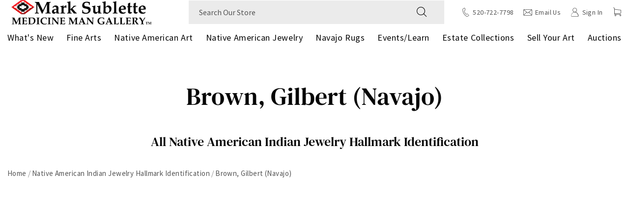

--- FILE ---
content_type: text/html; charset=utf-8
request_url: https://www.medicinemangallery.com/collections/brown-gilbert
body_size: 73076
content:
<!doctype html><html class="no-js" lang="en">
  <head>
    <meta charset="UTF-8">

    <link rel="preconnect" href="https://js.klevu.com" crossorigin /><link rel="dns-prefetch" href="https://boost-cdn-prod.bc-solutions.net" />
    <link rel="dns-prefetch" href="https://acsbapp.com" />
    <link rel="dns-prefetch" href="https://static.klaviyo.com" />
    <link rel="dns-prefetch" href="https://gdprcdn.b-cdn.net" />
    <link rel="dns-prefetch" href="www.googletagmanager.com" />
    
    <meta http-equiv="X-UA-Compatible" content="IE=edge">
    
    <meta name="viewport" content="width=device-width, initial-scale=1.0, maximum-scale=1.0, user-scalable=no" />

    <meta name="theme-color" content="">
    <link rel="canonical" href="https://www.medicinemangallery.com/collections/brown-gilbert">
    
    
       <script>const observerSpeed=new MutationObserver(e=>{e.forEach(({addedNodes:e})=>{e.forEach(e=>{1===e.nodeType&&"IFRAME"===e.tagName&&(e.src.includes("youtube.com")||e.src.includes("vimeo.com"))&&(e.setAttribute("loading","lazy"),e.setAttribute("data-src",e.src),e.removeAttribute("src")),1===e.nodeType&&"LINK"===e.tagName&&(e.href.includes("amped")||e.href.includes("typekit"))&&(e.setAttribute("data-href",e.href),e.removeAttribute("href")),1!==e.nodeType||"IMG"!==e.tagName||e.src.includes("data:image")||e.setAttribute("loading","lazy"),1===e.nodeType&&"SCRIPT"===e.tagName&&("analytics"==e.className&&(e.type="text/lazyload"),"boomerang"==e.className&&(e.type="text/lazyload"),e.innerHTML.includes("asyncLoad")&&(e.innerHTML=e.innerHTML.replace("if(window.attachEvent)","document.addEventListener('asyncLazyLoad',function(event){asyncLoad();});if(window.attachEvent)").replaceAll(", asyncLoad",", function(){}")),(e.innerHTML.includes("PreviewBarInjector")||e.innerHTML.includes("adminBarInjector"))&&(e.innerHTML=e.innerHTML.replace("DOMContentLoaded","asyncLazyLoad")),(e.src.includes("assets/storefront")||e.src.includes("assets/shopify_pay/")||e.src.includes("otpo")||e.src.includes("tag/js")||e.src.includes("onsite")||e.src.includes("well"))&&(e.setAttribute("data-src",e.src),e.removeAttribute("src")),(e.innerText.includes("otpo")||e.innerText.includes("webPixelsManager")||e.innerText.includes("fera")||e.innerText.includes("boosterapps"))&&(e.type="text/lazyload"))})})});observerSpeed.observe(document.documentElement,{childList:!0,subtree:!0});   (()=>{var e=class extends HTMLElement{constructor(){super();this._shadowRoot=this.attachShadow({mode:"open"}),this._shadowRoot.innerHTML='<style>:host img { pointer-events: none; position: absolute; top: 0; left: 0; width: 99vw; height: 99vh; max-width: 99vw; max-height: 99vh;</style><img id="hell" alt=""/>'}connectedCallback(){this._fullImageEl=this._shadowRoot.querySelector("#hell"),this._fullImageEl.src="data:image/svg+xml,%3Csvg xmlns='http://www.w3.org/2000/svg' viewBox='0 0 8000 8000'%3E%3C/svg%3E"}};customElements.define("live-55",e);})();  document.head.insertAdjacentHTML('afterend', `<live-55></live-55>`);</script>
    
      
<link rel="icon" type="image/png" href="//www.medicinemangallery.com/cdn/shop/files/MMG_Video_Watermark_2-8.png?crop=center&height=32&v=1677241653&width=32"><link rel="preconnect" href="https://cdn.shopify.com" crossorigin>
    <link rel="preconnect" href="https://monorail-edge.shopifysvc.com" crossorigin>
    <link rel="preload" as="font" href="//www.medicinemangallery.com/cdn/shop/t/94/assets/DMSerifText-Regular.woff2?v=21584500578656825131738089044" type="font/woff2" crossorigin>
    <link rel="preload" as="font" href="//www.medicinemangallery.com/cdn/shop/t/94/assets/DMSerifText-Italic.woff2?v=50343487853484741631738089044" type="font/woff2" crossorigin>
    <link rel="preload" as="font" href="//www.medicinemangallery.com/cdn/shop/t/94/assets/SourceSansPro-Bold.woff2?v=84187703282546171911738089044" type="font/woff2" crossorigin>
    <link rel="preload" as="font" href="//www.medicinemangallery.com/cdn/shop/t/94/assets/SourceSansPro-BoldItalic.woff2?v=75849167807496314051738089044" type="font/woff2" crossorigin>
    <link rel="preload" as="font" href="//www.medicinemangallery.com/cdn/shop/t/94/assets/SourceSansPro-Italic.woff2?v=145842117829327996091738089044" type="font/woff2" crossorigin>
    <link rel="preload" as="font" href="//www.medicinemangallery.com/cdn/shop/t/94/assets/SourceSansPro-LightItalic.woff2?v=146954396722400718731738089044" type="font/woff2" crossorigin>
    <link rel="preload" as="font" href="//www.medicinemangallery.com/cdn/shop/t/94/assets/SourceSansPro-SemiBoldItalic.woff2?v=64545066432427668251738089044" type="font/woff2" crossorigin>
    <link rel="preload" as="font" href="//www.medicinemangallery.com/cdn/shop/t/94/assets/SourceSansPro-Light.woff2?v=143522561656148158821738089044" type="font/woff2" crossorigin>
    <link rel="preload" as="font" href="//www.medicinemangallery.com/cdn/shop/t/94/assets/SourceSansPro-Regular.woff2?v=10047309527437804981738089044" type="font/woff2" crossorigin>
    <link rel="preload" as="font" href="//www.medicinemangallery.com/cdn/shop/t/94/assets/SourceSansPro-SemiBold.woff2?v=81859189149085179761738089044" type="font/woff2" crossorigin>
    <link rel="preload" as="font" href="//www.medicinemangallery.com/cdn/shop/t/94/assets/icomoon.woff?v=129231162894260888351738089044" type="font/woff" crossorigin>

    <link rel="preload" href="//www.medicinemangallery.com/cdn/shop/t/94/assets/global-header.css?v=163321607807200335501738089044" as="style" />
    <link rel="preload" href="//www.medicinemangallery.com/cdn/shop/t/94/assets/global.css?v=101273857880350297801738089044" as="style" />
    <link rel="preload" href="//www.medicinemangallery.com/cdn/shop/t/94/assets/global-icon.css?v=103439692390946769291738089044" as="style" />
    
    <title>Brown, Gilbert (Navajo)</title><meta property="og:site_name" content="Medicine Man Gallery">
<meta property="og:url" content="https://www.medicinemangallery.com/collections/brown-gilbert">
<meta property="og:title" content="Brown, Gilbert (Navajo)">
<meta property="og:type" content="product.group">
<meta property="og:description" content="Mark Sublette Medicine Man Gallery: experts in Antique Native American &amp; Western Art, showcasing Maynard Dixon, Taos Founders, notable potters, &amp; vast collections of Navajo textiles, Pueblo pottery, jewelry, Kachinas, &amp; works by artists like Ed Mell, Howard Post, &amp; more."><meta property="og:image" content="http://www.medicinemangallery.com/cdn/shop/collections/gilbert-brown-hallmark-optimized_61fa0f6b-4547-413c-ae14-af91a41a59d0.jpg?v=1678772947">
  <meta property="og:image:secure_url" content="https://www.medicinemangallery.com/cdn/shop/collections/gilbert-brown-hallmark-optimized_61fa0f6b-4547-413c-ae14-af91a41a59d0.jpg?v=1678772947">
  <meta property="og:image:width" content="208">
  <meta property="og:image:height" content="210"><meta name="twitter:site" content="@medicinemanart"><meta name="twitter:card" content="summary_large_image">
<meta name="twitter:title" content="Brown, Gilbert (Navajo)">
<meta name="twitter:description" content="Mark Sublette Medicine Man Gallery: experts in Antique Native American &amp; Western Art, showcasing Maynard Dixon, Taos Founders, notable potters, &amp; vast collections of Navajo textiles, Pueblo pottery, jewelry, Kachinas, &amp; works by artists like Ed Mell, Howard Post, &amp; more."><script>window.performance && window.performance.mark && window.performance.mark('shopify.content_for_header.start');</script><meta id="shopify-digital-wallet" name="shopify-digital-wallet" content="/69928812852/digital_wallets/dialog">
<meta name="shopify-checkout-api-token" content="f272d80ffa0475a17d079853a56867f7">
<meta id="in-context-paypal-metadata" data-shop-id="69928812852" data-venmo-supported="false" data-environment="production" data-locale="en_US" data-paypal-v4="true" data-currency="USD">
<link rel="alternate" type="application/atom+xml" title="Feed" href="/collections/brown-gilbert.atom" />
<link rel="alternate" type="application/json+oembed" href="https://www.medicinemangallery.com/collections/brown-gilbert.oembed">
<script async="async" src="/checkouts/internal/preloads.js?locale=en-US"></script>
<link rel="preconnect" href="https://shop.app" crossorigin="anonymous">
<script async="async" src="https://shop.app/checkouts/internal/preloads.js?locale=en-US&shop_id=69928812852" crossorigin="anonymous"></script>
<script id="apple-pay-shop-capabilities" type="application/json">{"shopId":69928812852,"countryCode":"US","currencyCode":"USD","merchantCapabilities":["supports3DS"],"merchantId":"gid:\/\/shopify\/Shop\/69928812852","merchantName":"Medicine Man Gallery","requiredBillingContactFields":["postalAddress","email","phone"],"requiredShippingContactFields":["postalAddress","email","phone"],"shippingType":"shipping","supportedNetworks":["visa","masterCard","amex","discover","elo","jcb"],"total":{"type":"pending","label":"Medicine Man Gallery","amount":"1.00"},"shopifyPaymentsEnabled":true,"supportsSubscriptions":true}</script>
<script id="shopify-features" type="application/json">{"accessToken":"f272d80ffa0475a17d079853a56867f7","betas":["rich-media-storefront-analytics"],"domain":"www.medicinemangallery.com","predictiveSearch":true,"shopId":69928812852,"locale":"en"}</script>
<script>var Shopify = Shopify || {};
Shopify.shop = "medicinemangallery.myshopify.com";
Shopify.locale = "en";
Shopify.currency = {"active":"USD","rate":"1.0"};
Shopify.country = "US";
Shopify.theme = {"name":"Copy of Medicine-Man-Gallery\/main [BOOST DUP]","id":167365476660,"schema_name":"Fluid Framework","schema_version":"2.0.0","theme_store_id":null,"role":"main"};
Shopify.theme.handle = "null";
Shopify.theme.style = {"id":null,"handle":null};
Shopify.cdnHost = "www.medicinemangallery.com/cdn";
Shopify.routes = Shopify.routes || {};
Shopify.routes.root = "/";</script>
<script type="module">!function(o){(o.Shopify=o.Shopify||{}).modules=!0}(window);</script>
<script>!function(o){function n(){var o=[];function n(){o.push(Array.prototype.slice.apply(arguments))}return n.q=o,n}var t=o.Shopify=o.Shopify||{};t.loadFeatures=n(),t.autoloadFeatures=n()}(window);</script>
<script>
  window.ShopifyPay = window.ShopifyPay || {};
  window.ShopifyPay.apiHost = "shop.app\/pay";
  window.ShopifyPay.redirectState = null;
</script>
<script id="shop-js-analytics" type="application/json">{"pageType":"collection"}</script>
<script defer="defer" async type="module" src="//www.medicinemangallery.com/cdn/shopifycloud/shop-js/modules/v2/client.init-shop-cart-sync_WVOgQShq.en.esm.js"></script>
<script defer="defer" async type="module" src="//www.medicinemangallery.com/cdn/shopifycloud/shop-js/modules/v2/chunk.common_C_13GLB1.esm.js"></script>
<script defer="defer" async type="module" src="//www.medicinemangallery.com/cdn/shopifycloud/shop-js/modules/v2/chunk.modal_CLfMGd0m.esm.js"></script>
<script type="module">
  await import("//www.medicinemangallery.com/cdn/shopifycloud/shop-js/modules/v2/client.init-shop-cart-sync_WVOgQShq.en.esm.js");
await import("//www.medicinemangallery.com/cdn/shopifycloud/shop-js/modules/v2/chunk.common_C_13GLB1.esm.js");
await import("//www.medicinemangallery.com/cdn/shopifycloud/shop-js/modules/v2/chunk.modal_CLfMGd0m.esm.js");

  window.Shopify.SignInWithShop?.initShopCartSync?.({"fedCMEnabled":true,"windoidEnabled":true});

</script>
<script>
  window.Shopify = window.Shopify || {};
  if (!window.Shopify.featureAssets) window.Shopify.featureAssets = {};
  window.Shopify.featureAssets['shop-js'] = {"shop-cart-sync":["modules/v2/client.shop-cart-sync_DuR37GeY.en.esm.js","modules/v2/chunk.common_C_13GLB1.esm.js","modules/v2/chunk.modal_CLfMGd0m.esm.js"],"init-fed-cm":["modules/v2/client.init-fed-cm_BucUoe6W.en.esm.js","modules/v2/chunk.common_C_13GLB1.esm.js","modules/v2/chunk.modal_CLfMGd0m.esm.js"],"shop-toast-manager":["modules/v2/client.shop-toast-manager_B0JfrpKj.en.esm.js","modules/v2/chunk.common_C_13GLB1.esm.js","modules/v2/chunk.modal_CLfMGd0m.esm.js"],"init-shop-cart-sync":["modules/v2/client.init-shop-cart-sync_WVOgQShq.en.esm.js","modules/v2/chunk.common_C_13GLB1.esm.js","modules/v2/chunk.modal_CLfMGd0m.esm.js"],"shop-button":["modules/v2/client.shop-button_B_U3bv27.en.esm.js","modules/v2/chunk.common_C_13GLB1.esm.js","modules/v2/chunk.modal_CLfMGd0m.esm.js"],"init-windoid":["modules/v2/client.init-windoid_DuP9q_di.en.esm.js","modules/v2/chunk.common_C_13GLB1.esm.js","modules/v2/chunk.modal_CLfMGd0m.esm.js"],"shop-cash-offers":["modules/v2/client.shop-cash-offers_BmULhtno.en.esm.js","modules/v2/chunk.common_C_13GLB1.esm.js","modules/v2/chunk.modal_CLfMGd0m.esm.js"],"pay-button":["modules/v2/client.pay-button_CrPSEbOK.en.esm.js","modules/v2/chunk.common_C_13GLB1.esm.js","modules/v2/chunk.modal_CLfMGd0m.esm.js"],"init-customer-accounts":["modules/v2/client.init-customer-accounts_jNk9cPYQ.en.esm.js","modules/v2/client.shop-login-button_DJ5ldayH.en.esm.js","modules/v2/chunk.common_C_13GLB1.esm.js","modules/v2/chunk.modal_CLfMGd0m.esm.js"],"avatar":["modules/v2/client.avatar_BTnouDA3.en.esm.js"],"checkout-modal":["modules/v2/client.checkout-modal_pBPyh9w8.en.esm.js","modules/v2/chunk.common_C_13GLB1.esm.js","modules/v2/chunk.modal_CLfMGd0m.esm.js"],"init-shop-for-new-customer-accounts":["modules/v2/client.init-shop-for-new-customer-accounts_BUoCy7a5.en.esm.js","modules/v2/client.shop-login-button_DJ5ldayH.en.esm.js","modules/v2/chunk.common_C_13GLB1.esm.js","modules/v2/chunk.modal_CLfMGd0m.esm.js"],"init-customer-accounts-sign-up":["modules/v2/client.init-customer-accounts-sign-up_CnczCz9H.en.esm.js","modules/v2/client.shop-login-button_DJ5ldayH.en.esm.js","modules/v2/chunk.common_C_13GLB1.esm.js","modules/v2/chunk.modal_CLfMGd0m.esm.js"],"init-shop-email-lookup-coordinator":["modules/v2/client.init-shop-email-lookup-coordinator_CzjY5t9o.en.esm.js","modules/v2/chunk.common_C_13GLB1.esm.js","modules/v2/chunk.modal_CLfMGd0m.esm.js"],"shop-follow-button":["modules/v2/client.shop-follow-button_CsYC63q7.en.esm.js","modules/v2/chunk.common_C_13GLB1.esm.js","modules/v2/chunk.modal_CLfMGd0m.esm.js"],"shop-login-button":["modules/v2/client.shop-login-button_DJ5ldayH.en.esm.js","modules/v2/chunk.common_C_13GLB1.esm.js","modules/v2/chunk.modal_CLfMGd0m.esm.js"],"shop-login":["modules/v2/client.shop-login_B9ccPdmx.en.esm.js","modules/v2/chunk.common_C_13GLB1.esm.js","modules/v2/chunk.modal_CLfMGd0m.esm.js"],"lead-capture":["modules/v2/client.lead-capture_D0K_KgYb.en.esm.js","modules/v2/chunk.common_C_13GLB1.esm.js","modules/v2/chunk.modal_CLfMGd0m.esm.js"],"payment-terms":["modules/v2/client.payment-terms_BWmiNN46.en.esm.js","modules/v2/chunk.common_C_13GLB1.esm.js","modules/v2/chunk.modal_CLfMGd0m.esm.js"]};
</script>
<script>(function() {
  var isLoaded = false;
  function asyncLoad() {
    if (isLoaded) return;
    isLoaded = true;
    var urls = ["https:\/\/gdprcdn.b-cdn.net\/js\/gdpr_cookie_consent.min.js?shop=medicinemangallery.myshopify.com","https:\/\/static.klaviyo.com\/onsite\/js\/klaviyo.js?company_id=WYPQuH\u0026shop=medicinemangallery.myshopify.com","https:\/\/storage.nfcube.com\/instafeed-fea0d8dc11b3c6617cd311adfaf303ff.js?shop=medicinemangallery.myshopify.com"];
    for (var i = 0; i < urls.length; i++) {
      var s = document.createElement('script');
      s.type = 'text/javascript';
      s.async = true;
      s.src = urls[i];
      var x = document.getElementsByTagName('script')[0];
      x.parentNode.insertBefore(s, x);
    }
  };
  if(window.attachEvent) {
    window.attachEvent('onload', asyncLoad);
  } else {
    window.addEventListener('load', asyncLoad, false);
  }
})();</script>
<script id="__st">var __st={"a":69928812852,"offset":-25200,"reqid":"6f817729-6391-4ea3-99c9-65dda63eb902-1769652652","pageurl":"www.medicinemangallery.com\/collections\/brown-gilbert","u":"6ef1b7a18a75","p":"collection","rtyp":"collection","rid":438887809332};</script>
<script>window.ShopifyPaypalV4VisibilityTracking = true;</script>
<script id="captcha-bootstrap">!function(){'use strict';const t='contact',e='account',n='new_comment',o=[[t,t],['blogs',n],['comments',n],[t,'customer']],c=[[e,'customer_login'],[e,'guest_login'],[e,'recover_customer_password'],[e,'create_customer']],r=t=>t.map((([t,e])=>`form[action*='/${t}']:not([data-nocaptcha='true']) input[name='form_type'][value='${e}']`)).join(','),a=t=>()=>t?[...document.querySelectorAll(t)].map((t=>t.form)):[];function s(){const t=[...o],e=r(t);return a(e)}const i='password',u='form_key',d=['recaptcha-v3-token','g-recaptcha-response','h-captcha-response',i],f=()=>{try{return window.sessionStorage}catch{return}},m='__shopify_v',_=t=>t.elements[u];function p(t,e,n=!1){try{const o=window.sessionStorage,c=JSON.parse(o.getItem(e)),{data:r}=function(t){const{data:e,action:n}=t;return t[m]||n?{data:e,action:n}:{data:t,action:n}}(c);for(const[e,n]of Object.entries(r))t.elements[e]&&(t.elements[e].value=n);n&&o.removeItem(e)}catch(o){console.error('form repopulation failed',{error:o})}}const l='form_type',E='cptcha';function T(t){t.dataset[E]=!0}const w=window,h=w.document,L='Shopify',v='ce_forms',y='captcha';let A=!1;((t,e)=>{const n=(g='f06e6c50-85a8-45c8-87d0-21a2b65856fe',I='https://cdn.shopify.com/shopifycloud/storefront-forms-hcaptcha/ce_storefront_forms_captcha_hcaptcha.v1.5.2.iife.js',D={infoText:'Protected by hCaptcha',privacyText:'Privacy',termsText:'Terms'},(t,e,n)=>{const o=w[L][v],c=o.bindForm;if(c)return c(t,g,e,D).then(n);var r;o.q.push([[t,g,e,D],n]),r=I,A||(h.body.append(Object.assign(h.createElement('script'),{id:'captcha-provider',async:!0,src:r})),A=!0)});var g,I,D;w[L]=w[L]||{},w[L][v]=w[L][v]||{},w[L][v].q=[],w[L][y]=w[L][y]||{},w[L][y].protect=function(t,e){n(t,void 0,e),T(t)},Object.freeze(w[L][y]),function(t,e,n,w,h,L){const[v,y,A,g]=function(t,e,n){const i=e?o:[],u=t?c:[],d=[...i,...u],f=r(d),m=r(i),_=r(d.filter((([t,e])=>n.includes(e))));return[a(f),a(m),a(_),s()]}(w,h,L),I=t=>{const e=t.target;return e instanceof HTMLFormElement?e:e&&e.form},D=t=>v().includes(t);t.addEventListener('submit',(t=>{const e=I(t);if(!e)return;const n=D(e)&&!e.dataset.hcaptchaBound&&!e.dataset.recaptchaBound,o=_(e),c=g().includes(e)&&(!o||!o.value);(n||c)&&t.preventDefault(),c&&!n&&(function(t){try{if(!f())return;!function(t){const e=f();if(!e)return;const n=_(t);if(!n)return;const o=n.value;o&&e.removeItem(o)}(t);const e=Array.from(Array(32),(()=>Math.random().toString(36)[2])).join('');!function(t,e){_(t)||t.append(Object.assign(document.createElement('input'),{type:'hidden',name:u})),t.elements[u].value=e}(t,e),function(t,e){const n=f();if(!n)return;const o=[...t.querySelectorAll(`input[type='${i}']`)].map((({name:t})=>t)),c=[...d,...o],r={};for(const[a,s]of new FormData(t).entries())c.includes(a)||(r[a]=s);n.setItem(e,JSON.stringify({[m]:1,action:t.action,data:r}))}(t,e)}catch(e){console.error('failed to persist form',e)}}(e),e.submit())}));const S=(t,e)=>{t&&!t.dataset[E]&&(n(t,e.some((e=>e===t))),T(t))};for(const o of['focusin','change'])t.addEventListener(o,(t=>{const e=I(t);D(e)&&S(e,y())}));const B=e.get('form_key'),M=e.get(l),P=B&&M;t.addEventListener('DOMContentLoaded',(()=>{const t=y();if(P)for(const e of t)e.elements[l].value===M&&p(e,B);[...new Set([...A(),...v().filter((t=>'true'===t.dataset.shopifyCaptcha))])].forEach((e=>S(e,t)))}))}(h,new URLSearchParams(w.location.search),n,t,e,['guest_login'])})(!0,!0)}();</script>
<script integrity="sha256-4kQ18oKyAcykRKYeNunJcIwy7WH5gtpwJnB7kiuLZ1E=" data-source-attribution="shopify.loadfeatures" defer="defer" src="//www.medicinemangallery.com/cdn/shopifycloud/storefront/assets/storefront/load_feature-a0a9edcb.js" crossorigin="anonymous"></script>
<script crossorigin="anonymous" defer="defer" src="//www.medicinemangallery.com/cdn/shopifycloud/storefront/assets/shopify_pay/storefront-65b4c6d7.js?v=20250812"></script>
<script data-source-attribution="shopify.dynamic_checkout.dynamic.init">var Shopify=Shopify||{};Shopify.PaymentButton=Shopify.PaymentButton||{isStorefrontPortableWallets:!0,init:function(){window.Shopify.PaymentButton.init=function(){};var t=document.createElement("script");t.src="https://www.medicinemangallery.com/cdn/shopifycloud/portable-wallets/latest/portable-wallets.en.js",t.type="module",document.head.appendChild(t)}};
</script>
<script data-source-attribution="shopify.dynamic_checkout.buyer_consent">
  function portableWalletsHideBuyerConsent(e){var t=document.getElementById("shopify-buyer-consent"),n=document.getElementById("shopify-subscription-policy-button");t&&n&&(t.classList.add("hidden"),t.setAttribute("aria-hidden","true"),n.removeEventListener("click",e))}function portableWalletsShowBuyerConsent(e){var t=document.getElementById("shopify-buyer-consent"),n=document.getElementById("shopify-subscription-policy-button");t&&n&&(t.classList.remove("hidden"),t.removeAttribute("aria-hidden"),n.addEventListener("click",e))}window.Shopify?.PaymentButton&&(window.Shopify.PaymentButton.hideBuyerConsent=portableWalletsHideBuyerConsent,window.Shopify.PaymentButton.showBuyerConsent=portableWalletsShowBuyerConsent);
</script>
<script data-source-attribution="shopify.dynamic_checkout.cart.bootstrap">document.addEventListener("DOMContentLoaded",(function(){function t(){return document.querySelector("shopify-accelerated-checkout-cart, shopify-accelerated-checkout")}if(t())Shopify.PaymentButton.init();else{new MutationObserver((function(e,n){t()&&(Shopify.PaymentButton.init(),n.disconnect())})).observe(document.body,{childList:!0,subtree:!0})}}));
</script>
<link id="shopify-accelerated-checkout-styles" rel="stylesheet" media="screen" href="https://www.medicinemangallery.com/cdn/shopifycloud/portable-wallets/latest/accelerated-checkout-backwards-compat.css" crossorigin="anonymous">
<style id="shopify-accelerated-checkout-cart">
        #shopify-buyer-consent {
  margin-top: 1em;
  display: inline-block;
  width: 100%;
}

#shopify-buyer-consent.hidden {
  display: none;
}

#shopify-subscription-policy-button {
  background: none;
  border: none;
  padding: 0;
  text-decoration: underline;
  font-size: inherit;
  cursor: pointer;
}

#shopify-subscription-policy-button::before {
  box-shadow: none;
}

      </style>

<script>window.performance && window.performance.mark && window.performance.mark('shopify.content_for_header.end');</script>
<style data-shopify>@font-face {
        font-family: 'DM Serif Text';
        src: url('//www.medicinemangallery.com/cdn/shop/t/94/assets/DMSerifText-Regular.woff2?v=21584500578656825131738089044') format('woff2'),
            url('//www.medicinemangallery.com/cdn/shop/t/94/assets/DMSerifText-Regular.woff?v=141527227345648946801738089044') format('woff');
        font-weight: normal;
        font-style: normal;
        font-display: swap;
    }

    @font-face {
        font-family: 'DM Serif Text';
        src: url('//www.medicinemangallery.com/cdn/shop/t/94/assets/DMSerifText-Italic.woff2?v=50343487853484741631738089044') format('woff2'),
            url('//www.medicinemangallery.com/cdn/shop/t/94/assets/DMSerifText-Italic.woff?v=128675378715500681591738089044') format('woff');
        font-weight: normal;
        font-style: italic;
        font-display: swap;
    }

    @font-face {
        font-family: 'Source Sans Pro';
        src: url('//www.medicinemangallery.com/cdn/shop/t/94/assets/SourceSansPro-Bold.woff2?v=84187703282546171911738089044') format('woff2'),
            url('//www.medicinemangallery.com/cdn/shop/t/94/assets/SourceSansPro-Bold.woff?v=159558731441593665631738089044') format('woff');
        font-weight: bold;
        font-style: normal;
        font-display: swap;
    }

    @font-face {
        font-family: 'Source Sans Pro';
        src: url('//www.medicinemangallery.com/cdn/shop/t/94/assets/SourceSansPro-BoldItalic.woff2?v=75849167807496314051738089044') format('woff2'),
            url('//www.medicinemangallery.com/cdn/shop/t/94/assets/SourceSansPro-BoldItalic.woff?v=1065272769151456641738089044') format('woff');
        font-weight: bold;
        font-style: italic;
        font-display: swap;
    }

    @font-face {
        font-family: 'Source Sans Pro';
        src: url('//www.medicinemangallery.com/cdn/shop/t/94/assets/SourceSansPro-Italic.woff2?v=145842117829327996091738089044') format('woff2'),
            url('//www.medicinemangallery.com/cdn/shop/t/94/assets/SourceSansPro-Italic.woff?v=168105998099312873721738089044') format('woff');
        font-weight: normal;
        font-style: italic;
        font-display: swap;
    }

    @font-face {
        font-family: 'Source Sans Pro';
        src: url('//www.medicinemangallery.com/cdn/shop/t/94/assets/SourceSansPro-LightItalic.woff2?v=146954396722400718731738089044') format('woff2'),
            url('//www.medicinemangallery.com/cdn/shop/t/94/assets/SourceSansPro-LightItalic.woff?v=171992783444187385491738089044') format('woff');
        font-weight: 300;
        font-style: italic;
        font-display: swap;
    }

    @font-face {
        font-family: 'Source Sans Pro';
        src: url('//www.medicinemangallery.com/cdn/shop/t/94/assets/SourceSansPro-SemiBoldItalic.woff2?v=64545066432427668251738089044') format('woff2'),
            url('//www.medicinemangallery.com/cdn/shop/t/94/assets/SourceSansPro-SemiBoldItalic.woff?v=159913474365439993371738089044') format('woff');
        font-weight: 600;
        font-style: italic;
        font-display: swap;
    }

    @font-face {
        font-family: 'Source Sans Pro';
        src: url('//www.medicinemangallery.com/cdn/shop/t/94/assets/SourceSansPro-Light.woff2?v=143522561656148158821738089044') format('woff2'),
            url('//www.medicinemangallery.com/cdn/shop/t/94/assets/SourceSansPro-Light.woff?v=141275589374108140431738089044') format('woff');
        font-weight: 300;
        font-style: normal;
        font-display: swap;
    }

    @font-face {
        font-family: 'Source Sans Pro';
        src: url('//www.medicinemangallery.com/cdn/shop/t/94/assets/SourceSansPro-Regular.woff2?v=10047309527437804981738089044') format('woff2'),
            url('//www.medicinemangallery.com/cdn/shop/t/94/assets/SourceSansPro-Regular.woff?v=145926706358299603511738089044') format('woff');
        font-weight: normal;
        font-style: normal;
        font-display: swap;
    }

    @font-face {
        font-family: 'Source Sans Pro';
        src: url('//www.medicinemangallery.com/cdn/shop/t/94/assets/SourceSansPro-SemiBold.woff2?v=81859189149085179761738089044') format('woff2'),
            url('//www.medicinemangallery.com/cdn/shop/t/94/assets/SourceSansPro-SemiBold.woff?v=73208604037513183671738089044') format('woff');
        font-weight: 600;
        font-style: normal;
        font-display: swap;
    }

    @font-face {
        font-family: 'icomoon';
        src:  url('//www.medicinemangallery.com/cdn/shop/t/94/assets/icomoon.eot?v=59192497617141855591738089044?i43u9q');
        src:  url('//www.medicinemangallery.com/cdn/shop/t/94/assets/icomoon.eot?v=59192497617141855591738089044?i43u9q#iefix') format('embedded-opentype'),
            url('//www.medicinemangallery.com/cdn/shop/t/94/assets/icomoon.ttf?v=32316134364870450721738089044?i43u9q') format('truetype'),
            url('//www.medicinemangallery.com/cdn/shop/t/94/assets/icomoon.woff?v=129231162894260888351738089044?i43u9q') format('woff'),
            url('//www.medicinemangallery.com/cdn/shop/t/94/assets/icomoon.svg?v=114517200039120775891738089044?i43u9q#icomoon') format('svg');
        font-weight: normal;
        font-style: normal;
        font-display: swap;
    }

    :root {

        --bs-font-family-base: 'Source Sans Pro', sans-serif;
        --bs-base-font-style: normal;
        --bs-font-weight-base: 300;
        --bs-font-size-base: 20px;
        --bs-line-height-base: 1.75;
        --bs-letter-spacing-base: 0;

        --bs-font-family-secondary: 'Source Sans Pro', sans-serif;

        --bs-font-family-heading: 'DM Serif Text', serif;
        --bs-heading-style: normal;
        --bs-headings-font-weight: 500;
        --bs-line-height-heading: 1.3;


        --bs-font-size-xs:14px;
        --bs-font-size-sm:16px;
        --bs-font-size-md:18px;
        --bs-font-size-lg:22px;
        --bs-font-size-xl:24px;

        --bs-h1-font-size:50px;
        --bs-h2-font-size:46px;
        --bs-h3-font-size:35px;
        --bs-h4-font-size:26px;
        --bs-h5-font-size:22px;
        --bs-h6-font-size:18px;

        --bs-h1-font-size-md:40px;
        --bs-h2-font-size-md:35px;
        --bs-h3-font-size-md:30px;
        --bs-h4-font-size-md:25px;
        --bs-h5-font-size-md:20px;
        --bs-h6-font-size-md:17px;

        --bs-h1-font-size-sm:36px;
        --bs-h2-font-size-sm:32px;
        --bs-h3-font-size-sm:25px;
        --bs-h4-font-size-sm:22px;
        --bs-h5-font-size-sm:18px;
        --bs-h6-font-size-sm:16px;

        --bs-font-family-button: 'Source Sans Pro', sans-serif;
        --bs-font-weight-button: 600;
        --bs-font-size-button: 16px;
        --bs-line-height-button: 1;
        --bs-letter-spacing: 0.03em;
        --bs-border-width-button: 1px;
        --bs-border-radius-button: 0;
        --bs-x-padding-button: 35px;
        --bs-y-padding-button: 15px;

        --bs-x-padding-button-sm: 25px;
        --bs-y-padding-button-sm: 11px;
        --bs-font-size-button-sm: 16px;

        --bs-x-padding-button-lg: 40px;
        --bs-y-padding-button-lg: 17px;
        --bs-font-size-button-lg: 16px;


        --bs-font-family-input: 'Source Sans Pro', sans-serif;
        --bs-font-weight-input: 400;
        --bs-font-size-input: 16px;
        --bs-line-height-input: 1.25;
        --bs-border-width-input: 1px;
        --bs-border-radius-input: 0;
        --bs-x-padding-input: 20px;
        --bs-y-padding-input: 13px;
        --bs-input-text-color: #060606;
        --bs-input-ph-text-color: #545454;
        --bs-input-border-color: #ebebeb;
        --bs-input-bg-color: #ebebeb; 
        --bs-input-focus-border-color: #ebebeb;
        --bs-input-floating-label-size:11px;

        --bs-font-size-input-sm: 16px;
        --bs-x-padding-input-sm: 18px;
        --bs-y-padding-input-sm: 12px;

        --bs-font-size-input-lg: 16px;
        --bs-x-padding-input-lg: 22px;
        --bs-y-padding-input-lg: 16px;


        --bs-txt-color-btn-primary: #ffffff;
        --bs-bg-color-btn-primary: #e32020;
        --bs-bg-hover-color-btn-primary: #060606;

        --bs-txt-color-btn-secondary: #ffffff;
        --bs-bg-color-btn-secondary: #060606;
        --bs-bg-hover-color-btn-secondary: #e32020;

        --bs-txt-color-btn-white: #060606;
        --bs-bg-color-btn-white: #ffffff;
        --bs-bg-hover-color-btn-white: #060606;

        --bs-txt-color-btn-dark: #ffffff;
        --bs-bg-color-btn-dark: #000000;
        --bs-bg-hover-color-btn-dark: #e32020;

        --bs-shadow: 0 0.5rem 1rem rgba(0, 0, 0, 0.15);
        --bs-shadow-sm: 0 0.125rem 0.25rem rgba(0, 0, 0, 0.075);
        --bs-shadow-lg: 0 1rem 3rem rgba(0, 0, 0, 0.175);


        --bs-container-width: 1392px;
        --bs-container-padding: 15px;


        --bs-body-bg: #ffffff;
        --bs-body-color: #060606;
        --bs-link-color: #e32020;
        --bs-link-hover-color: #e32020;
        --bs-color-border: #E2E2E2;

        --bs-color-primary: #e22120;
        --bs-color-secondary: #060606;
        --bs-color-dark: #000000;
        --bs-color-alabaster: #ebebeb;
        --bs-color-almond: #ebebeb;
        

        --bs-color-primary-100: #eb6564;
        --bs-color-primary-200: #f5605f;
        --bs-color-primary-300: #f04645;
        --bs-color-primary-400: #f03d3c;
        --bs-color-primary-500: #e22120;

        --bs-color-secondary-100: #bdbdbd;
        --bs-color-secondary-200: #898989;
        --bs-color-secondary-300: #545454;
        --bs-color-secondary-400: #202020;
        --bs-color-secondary-500: #060606;

        --bs-color-white: #ffffff;
        --bs-color-gray-100: #E2E2E2;
        --bs-color-gray-200: #c5c5c5;
        --bs-color-gray-300: #AAAAAA;
        --bs-color-gray-400: #8D8D8D;
        --bs-color-gray-500: #8D8D8D;
        --bs-color-gray-600: #717171;
        --bs-color-gray-700: #555555;
        --bs-color-gray-800: #383838;
        --bs-color-gray-900: #1C1C1C;
        --bs-color-black: #000000;


        --bs-color-success: #198754;
        --bs-color-warning: #ffc107;
        --bs-color-danger: #dc3545;
        --bs-color-info: #17a2b8;

    }

    *,
    *::before,
    *::after {
        box-sizing: inherit;
    }

    html {
        box-sizing: border-box;
        font-size: 62.5%;
        height: 100%;
        -webkit-font-smoothing: antialiased;
        -moz-osx-font-smoothing: grayscale;
    }

    body {
        margin: 0;
        font-family: var(--bs-font-family-base);
        font-size: 18px;
        font-weight: var(--bs-font-weight-base);
        line-height: 1.55;
        font-style: var(--bs-base-font-style);
        color: var(--bs-body-color);
        background-color: var(--bs-body-bg);
        letter-spacing:var(--bs-letter-spacing-base);
    }
    @media (min-width:992px){
        body{
            font-size: var(--bs-font-size-base);
            line-height: var(--bs-line-height-base);
        }
    }</style><link href="//www.medicinemangallery.com/cdn/shop/t/94/assets/global-header.css?v=163321607807200335501738089044" rel="stylesheet" type="text/css">

<link href="//www.medicinemangallery.com/cdn/shop/t/94/assets/global.css?v=101273857880350297801738089044" rel="stylesheet" type="text/css"><link href="//www.medicinemangallery.com/cdn/shop/t/94/assets/global-icon.css?v=103439692390946769291738089044" rel="stylesheet" type="text/css"><link href="//www.medicinemangallery.com/cdn/shop/t/94/assets/swiper-bundle.min.css?v=16790460343780308841738089044" rel="stylesheet" type="text/css"><link href="//www.medicinemangallery.com/cdn/shop/t/94/assets/template-collection.css?v=82040966110638881761738089044" rel="stylesheet" type="text/css"><!-- <link href="//www.medicinemangallery.com/cdn/shop/t/94/assets/component-filter.css?v=166152759673043894271738089044" rel="stylesheet" type="text/css"> --><link href="//www.medicinemangallery.com/cdn/shop/t/94/assets/component-modal.css?v=170482328126329768851738089044" rel="stylesheet" type="text/css"><script  data-keep="1"  >document.documentElement.className = document.documentElement.className.replace('no-js', 'js');</script>

    <!-- Google tag (gtag.js) -->
    <script src="https://www.googletagmanager.com/gtag/js?id=G-YZ6LZT0YYL"></script>
    <script>
      window.dataLayer = window.dataLayer || [];
      function gtag(){dataLayer.push(arguments);}
      gtag('js', new Date());
    
      gtag('config', 'G-YZ6LZT0YYL');
    </script>

  <!-- BEGIN app block: shopify://apps/vify-gift-cards/blocks/gift-card-issue/43d9e0cc-139a-4d15-b0b8-63f2863afb32 --><script>
  
  var jsProduct = null  
  
  if (window.jsProduct && window.jsProduct.type == 'Vify Gift Card') {
    let nativeSections = document.querySelectorAll('[id*="shopify-section-template"][id*="__main"]');
    nativeSections.forEach(node => {
      node.style.display = 'none'
    });
  }
  var jsVariants = [];
  
  if (jsProduct) {
    jsProduct.variants = jsVariants
    
    
    
      // jsProduct.currencySymbol = shop_symbol
    

    window.vifyProduct = jsProduct
  }

  // page product native shopify
    if('collection' !== 'product' || jsProduct.tags[jsProduct.tags.length - 1] !== 'Vify Gift Card (Do Not Delete)') {
      const time  = setInterval(() => {
        const elements = document.querySelectorAll('[id*="shopify-section-template"][id*="__main"]')
        if (elements.length > 0) {
          elements.forEach(element => {
            if(element.style.visibility === "hidden") {
              element.style.visibility = "visible"
              element.style.minHeight = "auto"
              } else if (element.style.visibility = "visible") {
                clearInterval(time)
              }
          })
        }

        if(`https://${window.location.host}/` === document.URL) {
        clearInterval(time)
        window.onload = () => {
          const elements = document.querySelectorAll('[id*="shopify-section-template"][id*="__main"]')
          if (elements.length > 0) {
            elements.forEach(element => {
              if(element.style.visibility === "hidden") {
                element.style.visibility = "visible"
                element.style.minHeight = "auto"
                } else if (element.style.visibility = "visible") {
                  clearInterval(time)
                }
            })
          }
        }
      }
      }, 100)
    }
</script>

<div id="vify-gift-card"></div>

<!-- END app block --><!-- BEGIN app block: shopify://apps/klaviyo-email-marketing-sms/blocks/klaviyo-onsite-embed/2632fe16-c075-4321-a88b-50b567f42507 -->












  <script async src="https://static.klaviyo.com/onsite/js/WYPQuH/klaviyo.js?company_id=WYPQuH"></script>
  <script>!function(){if(!window.klaviyo){window._klOnsite=window._klOnsite||[];try{window.klaviyo=new Proxy({},{get:function(n,i){return"push"===i?function(){var n;(n=window._klOnsite).push.apply(n,arguments)}:function(){for(var n=arguments.length,o=new Array(n),w=0;w<n;w++)o[w]=arguments[w];var t="function"==typeof o[o.length-1]?o.pop():void 0,e=new Promise((function(n){window._klOnsite.push([i].concat(o,[function(i){t&&t(i),n(i)}]))}));return e}}})}catch(n){window.klaviyo=window.klaviyo||[],window.klaviyo.push=function(){var n;(n=window._klOnsite).push.apply(n,arguments)}}}}();</script>

  




  <script>
    window.klaviyoReviewsProductDesignMode = false
  </script>







<!-- END app block --><link href="https://cdn.shopify.com/extensions/019b5a94-a328-79ac-9b0a-d9abe0913c8c/bitbybit-google-signin-136/assets/app.css" rel="stylesheet" type="text/css" media="all">
<script src="https://cdn.shopify.com/extensions/019be8d0-d8b0-7ca7-8b21-876997809999/vify-giftcard-203/assets/vify-gift-card.min.js" type="text/javascript" defer="defer"></script>
<link href="https://monorail-edge.shopifysvc.com" rel="dns-prefetch">
<script>(function(){if ("sendBeacon" in navigator && "performance" in window) {try {var session_token_from_headers = performance.getEntriesByType('navigation')[0].serverTiming.find(x => x.name == '_s').description;} catch {var session_token_from_headers = undefined;}var session_cookie_matches = document.cookie.match(/_shopify_s=([^;]*)/);var session_token_from_cookie = session_cookie_matches && session_cookie_matches.length === 2 ? session_cookie_matches[1] : "";var session_token = session_token_from_headers || session_token_from_cookie || "";function handle_abandonment_event(e) {var entries = performance.getEntries().filter(function(entry) {return /monorail-edge.shopifysvc.com/.test(entry.name);});if (!window.abandonment_tracked && entries.length === 0) {window.abandonment_tracked = true;var currentMs = Date.now();var navigation_start = performance.timing.navigationStart;var payload = {shop_id: 69928812852,url: window.location.href,navigation_start,duration: currentMs - navigation_start,session_token,page_type: "collection"};window.navigator.sendBeacon("https://monorail-edge.shopifysvc.com/v1/produce", JSON.stringify({schema_id: "online_store_buyer_site_abandonment/1.1",payload: payload,metadata: {event_created_at_ms: currentMs,event_sent_at_ms: currentMs}}));}}window.addEventListener('pagehide', handle_abandonment_event);}}());</script>
<script id="web-pixels-manager-setup">(function e(e,d,r,n,o){if(void 0===o&&(o={}),!Boolean(null===(a=null===(i=window.Shopify)||void 0===i?void 0:i.analytics)||void 0===a?void 0:a.replayQueue)){var i,a;window.Shopify=window.Shopify||{};var t=window.Shopify;t.analytics=t.analytics||{};var s=t.analytics;s.replayQueue=[],s.publish=function(e,d,r){return s.replayQueue.push([e,d,r]),!0};try{self.performance.mark("wpm:start")}catch(e){}var l=function(){var e={modern:/Edge?\/(1{2}[4-9]|1[2-9]\d|[2-9]\d{2}|\d{4,})\.\d+(\.\d+|)|Firefox\/(1{2}[4-9]|1[2-9]\d|[2-9]\d{2}|\d{4,})\.\d+(\.\d+|)|Chrom(ium|e)\/(9{2}|\d{3,})\.\d+(\.\d+|)|(Maci|X1{2}).+ Version\/(15\.\d+|(1[6-9]|[2-9]\d|\d{3,})\.\d+)([,.]\d+|)( \(\w+\)|)( Mobile\/\w+|) Safari\/|Chrome.+OPR\/(9{2}|\d{3,})\.\d+\.\d+|(CPU[ +]OS|iPhone[ +]OS|CPU[ +]iPhone|CPU IPhone OS|CPU iPad OS)[ +]+(15[._]\d+|(1[6-9]|[2-9]\d|\d{3,})[._]\d+)([._]\d+|)|Android:?[ /-](13[3-9]|1[4-9]\d|[2-9]\d{2}|\d{4,})(\.\d+|)(\.\d+|)|Android.+Firefox\/(13[5-9]|1[4-9]\d|[2-9]\d{2}|\d{4,})\.\d+(\.\d+|)|Android.+Chrom(ium|e)\/(13[3-9]|1[4-9]\d|[2-9]\d{2}|\d{4,})\.\d+(\.\d+|)|SamsungBrowser\/([2-9]\d|\d{3,})\.\d+/,legacy:/Edge?\/(1[6-9]|[2-9]\d|\d{3,})\.\d+(\.\d+|)|Firefox\/(5[4-9]|[6-9]\d|\d{3,})\.\d+(\.\d+|)|Chrom(ium|e)\/(5[1-9]|[6-9]\d|\d{3,})\.\d+(\.\d+|)([\d.]+$|.*Safari\/(?![\d.]+ Edge\/[\d.]+$))|(Maci|X1{2}).+ Version\/(10\.\d+|(1[1-9]|[2-9]\d|\d{3,})\.\d+)([,.]\d+|)( \(\w+\)|)( Mobile\/\w+|) Safari\/|Chrome.+OPR\/(3[89]|[4-9]\d|\d{3,})\.\d+\.\d+|(CPU[ +]OS|iPhone[ +]OS|CPU[ +]iPhone|CPU IPhone OS|CPU iPad OS)[ +]+(10[._]\d+|(1[1-9]|[2-9]\d|\d{3,})[._]\d+)([._]\d+|)|Android:?[ /-](13[3-9]|1[4-9]\d|[2-9]\d{2}|\d{4,})(\.\d+|)(\.\d+|)|Mobile Safari.+OPR\/([89]\d|\d{3,})\.\d+\.\d+|Android.+Firefox\/(13[5-9]|1[4-9]\d|[2-9]\d{2}|\d{4,})\.\d+(\.\d+|)|Android.+Chrom(ium|e)\/(13[3-9]|1[4-9]\d|[2-9]\d{2}|\d{4,})\.\d+(\.\d+|)|Android.+(UC? ?Browser|UCWEB|U3)[ /]?(15\.([5-9]|\d{2,})|(1[6-9]|[2-9]\d|\d{3,})\.\d+)\.\d+|SamsungBrowser\/(5\.\d+|([6-9]|\d{2,})\.\d+)|Android.+MQ{2}Browser\/(14(\.(9|\d{2,})|)|(1[5-9]|[2-9]\d|\d{3,})(\.\d+|))(\.\d+|)|K[Aa][Ii]OS\/(3\.\d+|([4-9]|\d{2,})\.\d+)(\.\d+|)/},d=e.modern,r=e.legacy,n=navigator.userAgent;return n.match(d)?"modern":n.match(r)?"legacy":"unknown"}(),u="modern"===l?"modern":"legacy",c=(null!=n?n:{modern:"",legacy:""})[u],f=function(e){return[e.baseUrl,"/wpm","/b",e.hashVersion,"modern"===e.buildTarget?"m":"l",".js"].join("")}({baseUrl:d,hashVersion:r,buildTarget:u}),m=function(e){var d=e.version,r=e.bundleTarget,n=e.surface,o=e.pageUrl,i=e.monorailEndpoint;return{emit:function(e){var a=e.status,t=e.errorMsg,s=(new Date).getTime(),l=JSON.stringify({metadata:{event_sent_at_ms:s},events:[{schema_id:"web_pixels_manager_load/3.1",payload:{version:d,bundle_target:r,page_url:o,status:a,surface:n,error_msg:t},metadata:{event_created_at_ms:s}}]});if(!i)return console&&console.warn&&console.warn("[Web Pixels Manager] No Monorail endpoint provided, skipping logging."),!1;try{return self.navigator.sendBeacon.bind(self.navigator)(i,l)}catch(e){}var u=new XMLHttpRequest;try{return u.open("POST",i,!0),u.setRequestHeader("Content-Type","text/plain"),u.send(l),!0}catch(e){return console&&console.warn&&console.warn("[Web Pixels Manager] Got an unhandled error while logging to Monorail."),!1}}}}({version:r,bundleTarget:l,surface:e.surface,pageUrl:self.location.href,monorailEndpoint:e.monorailEndpoint});try{o.browserTarget=l,function(e){var d=e.src,r=e.async,n=void 0===r||r,o=e.onload,i=e.onerror,a=e.sri,t=e.scriptDataAttributes,s=void 0===t?{}:t,l=document.createElement("script"),u=document.querySelector("head"),c=document.querySelector("body");if(l.async=n,l.src=d,a&&(l.integrity=a,l.crossOrigin="anonymous"),s)for(var f in s)if(Object.prototype.hasOwnProperty.call(s,f))try{l.dataset[f]=s[f]}catch(e){}if(o&&l.addEventListener("load",o),i&&l.addEventListener("error",i),u)u.appendChild(l);else{if(!c)throw new Error("Did not find a head or body element to append the script");c.appendChild(l)}}({src:f,async:!0,onload:function(){if(!function(){var e,d;return Boolean(null===(d=null===(e=window.Shopify)||void 0===e?void 0:e.analytics)||void 0===d?void 0:d.initialized)}()){var d=window.webPixelsManager.init(e)||void 0;if(d){var r=window.Shopify.analytics;r.replayQueue.forEach((function(e){var r=e[0],n=e[1],o=e[2];d.publishCustomEvent(r,n,o)})),r.replayQueue=[],r.publish=d.publishCustomEvent,r.visitor=d.visitor,r.initialized=!0}}},onerror:function(){return m.emit({status:"failed",errorMsg:"".concat(f," has failed to load")})},sri:function(e){var d=/^sha384-[A-Za-z0-9+/=]+$/;return"string"==typeof e&&d.test(e)}(c)?c:"",scriptDataAttributes:o}),m.emit({status:"loading"})}catch(e){m.emit({status:"failed",errorMsg:(null==e?void 0:e.message)||"Unknown error"})}}})({shopId: 69928812852,storefrontBaseUrl: "https://www.medicinemangallery.com",extensionsBaseUrl: "https://extensions.shopifycdn.com/cdn/shopifycloud/web-pixels-manager",monorailEndpoint: "https://monorail-edge.shopifysvc.com/unstable/produce_batch",surface: "storefront-renderer",enabledBetaFlags: ["2dca8a86"],webPixelsConfigList: [{"id":"1008107828","configuration":"{\"accountID\":\"WYPQuH\",\"webPixelConfig\":\"eyJlbmFibGVBZGRlZFRvQ2FydEV2ZW50cyI6IHRydWV9\"}","eventPayloadVersion":"v1","runtimeContext":"STRICT","scriptVersion":"524f6c1ee37bacdca7657a665bdca589","type":"APP","apiClientId":123074,"privacyPurposes":["ANALYTICS","MARKETING"],"dataSharingAdjustments":{"protectedCustomerApprovalScopes":["read_customer_address","read_customer_email","read_customer_name","read_customer_personal_data","read_customer_phone"]}},{"id":"799736116","configuration":"{\"swymApiEndpoint\":\"https:\/\/swymstore-v3free-01.swymrelay.com\",\"swymTier\":\"v3free-01\"}","eventPayloadVersion":"v1","runtimeContext":"STRICT","scriptVersion":"5b6f6917e306bc7f24523662663331c0","type":"APP","apiClientId":1350849,"privacyPurposes":["ANALYTICS","MARKETING","PREFERENCES"],"dataSharingAdjustments":{"protectedCustomerApprovalScopes":["read_customer_email","read_customer_name","read_customer_personal_data","read_customer_phone"]}},{"id":"shopify-app-pixel","configuration":"{}","eventPayloadVersion":"v1","runtimeContext":"STRICT","scriptVersion":"0450","apiClientId":"shopify-pixel","type":"APP","privacyPurposes":["ANALYTICS","MARKETING"]},{"id":"shopify-custom-pixel","eventPayloadVersion":"v1","runtimeContext":"LAX","scriptVersion":"0450","apiClientId":"shopify-pixel","type":"CUSTOM","privacyPurposes":["ANALYTICS","MARKETING"]}],isMerchantRequest: false,initData: {"shop":{"name":"Medicine Man Gallery","paymentSettings":{"currencyCode":"USD"},"myshopifyDomain":"medicinemangallery.myshopify.com","countryCode":"US","storefrontUrl":"https:\/\/www.medicinemangallery.com"},"customer":null,"cart":null,"checkout":null,"productVariants":[],"purchasingCompany":null},},"https://www.medicinemangallery.com/cdn","1d2a099fw23dfb22ep557258f5m7a2edbae",{"modern":"","legacy":""},{"shopId":"69928812852","storefrontBaseUrl":"https:\/\/www.medicinemangallery.com","extensionBaseUrl":"https:\/\/extensions.shopifycdn.com\/cdn\/shopifycloud\/web-pixels-manager","surface":"storefront-renderer","enabledBetaFlags":"[\"2dca8a86\"]","isMerchantRequest":"false","hashVersion":"1d2a099fw23dfb22ep557258f5m7a2edbae","publish":"custom","events":"[[\"page_viewed\",{}],[\"collection_viewed\",{\"collection\":{\"id\":\"438887809332\",\"title\":\"Brown, Gilbert (Navajo)\",\"productVariants\":[]}}]]"});</script><script>
  window.ShopifyAnalytics = window.ShopifyAnalytics || {};
  window.ShopifyAnalytics.meta = window.ShopifyAnalytics.meta || {};
  window.ShopifyAnalytics.meta.currency = 'USD';
  var meta = {"products":[],"page":{"pageType":"collection","resourceType":"collection","resourceId":438887809332,"requestId":"6f817729-6391-4ea3-99c9-65dda63eb902-1769652652"}};
  for (var attr in meta) {
    window.ShopifyAnalytics.meta[attr] = meta[attr];
  }
</script>
<script class="analytics">
  (function () {
    var customDocumentWrite = function(content) {
      var jquery = null;

      if (window.jQuery) {
        jquery = window.jQuery;
      } else if (window.Checkout && window.Checkout.$) {
        jquery = window.Checkout.$;
      }

      if (jquery) {
        jquery('body').append(content);
      }
    };

    var hasLoggedConversion = function(token) {
      if (token) {
        return document.cookie.indexOf('loggedConversion=' + token) !== -1;
      }
      return false;
    }

    var setCookieIfConversion = function(token) {
      if (token) {
        var twoMonthsFromNow = new Date(Date.now());
        twoMonthsFromNow.setMonth(twoMonthsFromNow.getMonth() + 2);

        document.cookie = 'loggedConversion=' + token + '; expires=' + twoMonthsFromNow;
      }
    }

    var trekkie = window.ShopifyAnalytics.lib = window.trekkie = window.trekkie || [];
    if (trekkie.integrations) {
      return;
    }
    trekkie.methods = [
      'identify',
      'page',
      'ready',
      'track',
      'trackForm',
      'trackLink'
    ];
    trekkie.factory = function(method) {
      return function() {
        var args = Array.prototype.slice.call(arguments);
        args.unshift(method);
        trekkie.push(args);
        return trekkie;
      };
    };
    for (var i = 0; i < trekkie.methods.length; i++) {
      var key = trekkie.methods[i];
      trekkie[key] = trekkie.factory(key);
    }
    trekkie.load = function(config) {
      trekkie.config = config || {};
      trekkie.config.initialDocumentCookie = document.cookie;
      var first = document.getElementsByTagName('script')[0];
      var script = document.createElement('script');
      script.type = 'text/javascript';
      script.onerror = function(e) {
        var scriptFallback = document.createElement('script');
        scriptFallback.type = 'text/javascript';
        scriptFallback.onerror = function(error) {
                var Monorail = {
      produce: function produce(monorailDomain, schemaId, payload) {
        var currentMs = new Date().getTime();
        var event = {
          schema_id: schemaId,
          payload: payload,
          metadata: {
            event_created_at_ms: currentMs,
            event_sent_at_ms: currentMs
          }
        };
        return Monorail.sendRequest("https://" + monorailDomain + "/v1/produce", JSON.stringify(event));
      },
      sendRequest: function sendRequest(endpointUrl, payload) {
        // Try the sendBeacon API
        if (window && window.navigator && typeof window.navigator.sendBeacon === 'function' && typeof window.Blob === 'function' && !Monorail.isIos12()) {
          var blobData = new window.Blob([payload], {
            type: 'text/plain'
          });

          if (window.navigator.sendBeacon(endpointUrl, blobData)) {
            return true;
          } // sendBeacon was not successful

        } // XHR beacon

        var xhr = new XMLHttpRequest();

        try {
          xhr.open('POST', endpointUrl);
          xhr.setRequestHeader('Content-Type', 'text/plain');
          xhr.send(payload);
        } catch (e) {
          console.log(e);
        }

        return false;
      },
      isIos12: function isIos12() {
        return window.navigator.userAgent.lastIndexOf('iPhone; CPU iPhone OS 12_') !== -1 || window.navigator.userAgent.lastIndexOf('iPad; CPU OS 12_') !== -1;
      }
    };
    Monorail.produce('monorail-edge.shopifysvc.com',
      'trekkie_storefront_load_errors/1.1',
      {shop_id: 69928812852,
      theme_id: 167365476660,
      app_name: "storefront",
      context_url: window.location.href,
      source_url: "//www.medicinemangallery.com/cdn/s/trekkie.storefront.a804e9514e4efded663580eddd6991fcc12b5451.min.js"});

        };
        scriptFallback.async = true;
        scriptFallback.src = '//www.medicinemangallery.com/cdn/s/trekkie.storefront.a804e9514e4efded663580eddd6991fcc12b5451.min.js';
        first.parentNode.insertBefore(scriptFallback, first);
      };
      script.async = true;
      script.src = '//www.medicinemangallery.com/cdn/s/trekkie.storefront.a804e9514e4efded663580eddd6991fcc12b5451.min.js';
      first.parentNode.insertBefore(script, first);
    };
    trekkie.load(
      {"Trekkie":{"appName":"storefront","development":false,"defaultAttributes":{"shopId":69928812852,"isMerchantRequest":null,"themeId":167365476660,"themeCityHash":"15204029878160941914","contentLanguage":"en","currency":"USD"},"isServerSideCookieWritingEnabled":true,"monorailRegion":"shop_domain","enabledBetaFlags":["65f19447","b5387b81"]},"Session Attribution":{},"S2S":{"facebookCapiEnabled":false,"source":"trekkie-storefront-renderer","apiClientId":580111}}
    );

    var loaded = false;
    trekkie.ready(function() {
      if (loaded) return;
      loaded = true;

      window.ShopifyAnalytics.lib = window.trekkie;

      var originalDocumentWrite = document.write;
      document.write = customDocumentWrite;
      try { window.ShopifyAnalytics.merchantGoogleAnalytics.call(this); } catch(error) {};
      document.write = originalDocumentWrite;

      window.ShopifyAnalytics.lib.page(null,{"pageType":"collection","resourceType":"collection","resourceId":438887809332,"requestId":"6f817729-6391-4ea3-99c9-65dda63eb902-1769652652","shopifyEmitted":true});

      var match = window.location.pathname.match(/checkouts\/(.+)\/(thank_you|post_purchase)/)
      var token = match? match[1]: undefined;
      if (!hasLoggedConversion(token)) {
        setCookieIfConversion(token);
        window.ShopifyAnalytics.lib.track("Viewed Product Category",{"currency":"USD","category":"Collection: brown-gilbert","collectionName":"brown-gilbert","collectionId":438887809332,"nonInteraction":true},undefined,undefined,{"shopifyEmitted":true});
      }
    });


        var eventsListenerScript = document.createElement('script');
        eventsListenerScript.async = true;
        eventsListenerScript.src = "//www.medicinemangallery.com/cdn/shopifycloud/storefront/assets/shop_events_listener-3da45d37.js";
        document.getElementsByTagName('head')[0].appendChild(eventsListenerScript);

})();</script>
<script
  defer
  src="https://www.medicinemangallery.com/cdn/shopifycloud/perf-kit/shopify-perf-kit-3.1.0.min.js"
  data-application="storefront-renderer"
  data-shop-id="69928812852"
  data-render-region="gcp-us-east1"
  data-page-type="collection"
  data-theme-instance-id="167365476660"
  data-theme-name="Fluid Framework"
  data-theme-version="2.0.0"
  data-monorail-region="shop_domain"
  data-resource-timing-sampling-rate="10"
  data-shs="true"
  data-shs-beacon="true"
  data-shs-export-with-fetch="true"
  data-shs-logs-sample-rate="1"
  data-shs-beacon-endpoint="https://www.medicinemangallery.com/api/collect"
></script>
</head>
  <body class="template-collection">
    
    <a class="skip-to-content-link button visually-hidden-skip" href="#MainContent" title="Skip to next element">
      Skip to next element
    </a>

    <site-overlay class="d-block" id="site-overlay"></site-overlay><!-- BEGIN sections: header-group -->
<div id="shopify-section-sections--22537287532852__topbar" class="shopify-section shopify-section-group-header-group"> </div><div id="shopify-section-sections--22537287532852__header" class="shopify-section shopify-section-group-header-group shopify-section-header"><sticky-header>
<header class="site-header" style="background-color: #ffffff;"><nav class="navbar navbar-main navbar-expand-ex-lg py-0 px-1 px-lg-0" aria-label="Main Navigation">
      <div class="container flex-wrap">
        <div class="row no-gutter align-items-center d-ex-lg-none mobile-menu-nav w-100">
          <div class="col-3 col-sm-4">
              <ul class="navbar-icon-links list-unstyled mb-0 d-flex align-items-center">
                  <li class="nav-item">
                      <a class="nav-link d-flex" href="#" id="mobile-menu" name="menu" title="menu" rel="nofollow" aria-label="Menu" role="button" aria-expanded="false" aria-controls="mobile-menu-drawer">
                          <i class="icon-menu" style="font-size: 18px;"></i>
                      </a>
                  </li><li class="nav-item">
                      <a href="tel:520-722-7798" class="nav-link d-flex align-items-center" title="Phone" aria-label="Phone">
                        <i class="icon-phone"></i></span>
                      </a>
                    </li></ul>
          </div>
          <div class="col-6 col-sm-4 text-center"><a href="/" class="navbar-brand d-inline-block" name="Medicine Man Gallery" title="Medicine Man Gallery" aria-label="Medicine Man Gallery"><img srcset="//www.medicinemangallery.com/cdn/shop/files/mm-header-logo.svg?v=1677242540&width=300"
                          src="//www.medicinemangallery.com/cdn/shop/files/mm-header-logo.svg?v=1677242540&width=16"
                          class="img-fluid"
                          width="284"
                          height="50"
                          alt="Medicine Man Gallery" 
                          style="max-width: 285px"></a></div>
          <div class="col-3 col-sm-4">
              <ul class="align-items-center d-flex justify-content-end list-unstyled mb-0 ms-auto navbar-icon-links"><li class="nav-item">
                          <a class="nav-link d-flex" href="/account/login" name="account" title="account" rel="nofollow" aria-label="Account">
                              <i class="icon-user"></i>
                          </a>
                      </li><li class="nav-item">
                      <a href="/cart" class="nav-link d-flex header__icon--cart position-relative" focusable="false" id="cart-icon-mobile" rel="nofollow" name="cart" title="cart" rel="nofollow" aria-label="Cart">
                          <i class="icon-cart align-middle me-0"></i> 
                          <span class="visually-hidden">Cart</span>
                      </a>
                  </li>
              </ul>
          </div>
        </div>

        <div class="row mx-0 align-items-center justify-content-center w-100 logo-search-cart">
          <!-- Dektop Header Logo -->
          <div class="col ps-0 ps-xl-2 pe-0 d-none d-ex-lg-block"><a href="/" class="navbar-brand" title="Medicine Man Gallery" aria-label="Medicine Man Gallery"><img srcset="//www.medicinemangallery.com/cdn/shop/files/mm-header-logo.svg?v=1677242540&width=300"
                          src="//www.medicinemangallery.com/cdn/shop/files/mm-header-logo.svg?v=1677242540"
                          class="img-fluid"
                          width="284"
                          height="50"
                          alt="Medicine Man Gallery" 
                          style="max-width: 285px" /></a></div><div class="col-12 col-lg-5 px-0">
              <form action="/search" method="get" role="search" class="search-modal__content mx-auto">
                <div class="input-group">
                  <input class="search__input form-control" id="Search-In-Modal" type="search" name="q" value="" placeholder="Search Our Store" aria-labelledby="Search-In-Modal" autocomplete="off" tabindex="0">
                  <button type="submit" class="bg-alabaster py-2 border-alabaster btn search__button" aria-label="Search"><i class="icon-search icon-size-20"></i><span class="visually-hidden-skip">Submit</span></button>
                </div>
              </form>
            </div><div class="col px-0 d-none d-ex-lg-block">
            <ul class="navbar-nav navbar-icon-links align-items-center justify-content-end"><li class="nav-item">
                  <a href="tel:520-722-7798" class="nav-link d-flex align-items-center" title="Phone" aria-label="Phone">
                    <i class="icon-phone"></i><span>520-722-7798</span>
                  </a>
                </li><li class="nav-item">
                  <a href="mailto:sales@medicinemangallery.com" class="nav-link d-flex align-items-center text-capitalize" target="_blank" rel="nofollow" title="Email" aria-label="Email">
                    <i class="icon-mail"></i><span>Email us</span>
                  </a>
                </li><li class="nav-item">
                  <a class="nav-link d-flex align-items-center" href="/account/login" name="account" title="account" rel="nofollow" aria-label="Account">
                    <i class="icon-user"></i><span>Sign In</span>
                  </a>
                </li><li class="nav-item">
                <a href="/cart" class="nav-link position-relative header__icon--cart" id="cart-icon-desktop" rel="nofollow" name="cart" title="cart" rel="nofollow" aria-label="Cart">
                  <i class="icon-cart align-middle me-0"> </i></a>
              </li>
            </ul>
          </div>
        </div>  

        <div class="collapse navbar-collapse w-100">  <ul class="navbar-nav main-nav align-items-center w-100 justify-content-between" role="menu" data-desktop-menu><li class="nav-item " role="menuitem" data-nav-child = "true" data-nav-handle="whats-new">
                  <a class="nav-link whats-new" href="/pages/whats-new" is="simple-menu-item" title="What's New" aria-label="What's New">
                      What's New
                  </a>
              </li><li class="nav-item dropdown megamenu " role="menuitem" data-nav-child = "true" data-nav-handle="fine-arts">
                <a data-href="/collections/western-fine-art" is="drop-down" role="button" class="nav-link fine-arts" tabindex="0" data-toggle="dropdown" aria-expanded="false" aria-haspopup="menu" title="Fine arts" aria-label="Fine arts">
                    <span>Fine arts</span>
                </a>
                <ul class="dropdown-menu" data-type="content"><div class="position-relative megamenu-wrapper">
                        <div class="container">
                            <div class="row">
                                <div class="col-6">
                                    <ul class="list-unstyled sub-child-wrapper mx-n1 "><li class="px-1">
                                                <a href="/collections/southwestern-contemporary-painters" class="nav-link nav-childlink font-size-md ls-xs fw-normal text-secondary text-capitalizecontemporary-painters" title="Contemporary Painters" aria-label="Contemporary Painters">Contemporary Painters</a>
                                            </li><li class="px-1">
                                                <a href="/collections/southwestern-contemporary-sculptors" class="nav-link nav-childlink font-size-md ls-xs fw-normal text-secondary text-capitalizecontemporary-sculptures" title="Contemporary Sculptures" aria-label="Contemporary Sculptures">Contemporary Sculptures</a>
                                            </li><li class="px-1">
                                                <a href="/collections/historic-artwork-1" class="nav-link nav-childlink font-size-md ls-xs fw-normal text-secondary text-capitalizehistoric-artwork" title="Historic Artwork" aria-label="Historic Artwork">Historic Artwork</a>
                                            </li><li class="px-1">
                                                <a href="/collections/maynard-dixon" class="nav-link nav-childlink font-size-md ls-xs fw-normal text-secondary text-capitalizemaynard-dixon" title="Maynard Dixon" aria-label="Maynard Dixon">Maynard Dixon</a>
                                            </li><li class="px-1">
                                                <a href="/collections/ed-mell-paintings" class="nav-link nav-childlink font-size-md ls-xs fw-normal text-secondary text-capitalizeed-mell" title="Ed Mell" aria-label="Ed Mell">Ed Mell</a>
                                            </li><li class="px-1">
                                                <a href="/collections/early-western-artists" class="nav-link nav-childlink font-size-md ls-xs fw-normal text-secondary text-capitalizeearly-western-artwork" title="Early Western Artwork" aria-label="Early Western Artwork">Early Western Artwork</a>
                                            </li><li class="px-1">
                                                <a href="/collections/early-new-mexico-artists" class="nav-link nav-childlink font-size-md ls-xs fw-normal text-secondary text-capitalizeearly-new-mexico-artists" title="Early New Mexico Artists" aria-label="Early New Mexico Artists">Early New Mexico Artists</a>
                                            </li><li class="px-1">
                                                <a href="/collections/southwestern-modern-art" class="nav-link nav-childlink font-size-md ls-xs fw-normal text-secondary text-capitalizewestern-native-modern-art" title="Western Native Modern Art" aria-label="Western Native Modern Art">Western Native Modern Art</a>
                                            </li><li class="px-1">
                                                <a href="/collections/contemporary-southwestern-jewelry" class="nav-link nav-childlink font-size-md ls-xs fw-normal text-secondary text-capitalizecontemporary-jewelry" title="Contemporary Jewelry" aria-label="Contemporary Jewelry">Contemporary Jewelry</a>
                                            </li><li class="px-1">
                                                <a href="/collections/historic-native-american-and-western-photography" class="nav-link nav-childlink font-size-md ls-xs fw-normal text-secondary text-capitalizewestern-photography" title=" Western Photography" aria-label=" Western Photography"> Western Photography</a>
                                            </li><li class="px-1">
                                                <a href="/collections/southwestern-wood-bowls-boxes-furnishings" class="nav-link nav-childlink font-size-md ls-xs fw-normal text-secondary text-capitalizewood-art-vintage-furnishings" title="Wood Art & Vintage Furnishings" aria-label="Wood Art & Vintage Furnishings">Wood Art & Vintage Furnishings</a>
                                            </li><li class="px-1">
                                                <a href="/collections/fine-art-of-the-west" class="nav-link nav-childlink font-size-md ls-xs fw-normal text-secondary text-capitalizewestern-fine-art-by-genre" title="Western Fine Art By Genre" aria-label="Western Fine Art By Genre">Western Fine Art By Genre</a>
                                            </li><li class="px-1">
                                                <a href="/collections/prints-more" class="nav-link nav-childlink font-size-md ls-xs fw-normal text-secondary text-capitalizelithographs-prints-books-more" title="Lithographs Prints Books & More" aria-label="Lithographs Prints Books & More">Lithographs Prints Books & More</a>
                                            </li></ul>
                                </div>
                                <div class="col-6">
                                    <div class="row"><div class="col-6">
                                                <a href="/collections/southwestern-contemporary-painters" class="megamenu-item d-block position-relative"><img
                                                            srcset="//www.medicinemangallery.com/cdn/shop/files/Screenshot_2023-07-21_at_3.40.24_PM.png?v=1689979241&width=200 200w,//www.medicinemangallery.com/cdn/shop/files/Screenshot_2023-07-21_at_3.40.24_PM.png?v=1689979241&width=300 300w,//www.medicinemangallery.com/cdn/shop/files/Screenshot_2023-07-21_at_3.40.24_PM.png?v=1689979241&width=400 400w"
                                                            src="//www.medicinemangallery.com/cdn/shop/files/Screenshot_2023-07-21_at_3.40.24_PM.png?v=1689979241&width=50"
                                                            sizes="(min-width: 1392px) 318px,(min-width: 1025px) calc(((100vw / 2) / 2) - 30px),0"
                                                            alt="Contemporary Painters"
                                                            class="w-100"
                                                            loading="lazy"
                                                            width="1864"
                                                            height="1426"
                                                        ><div class="overlay" style="background-color: #060606!important; opacity: 0.1!important;"></div>
                                                    <span  class="megamenu-item-body d-block text-white"><p class="h5 text-wrap">Contemporary Painters</p><span  class="link-btn white">View collection</span></span>
                                                </a>
                                            </div><div class="col-6">
                                                <a href="/collections/early-western-artists" class="megamenu-item d-block position-relative"><img
                                                            srcset="//www.medicinemangallery.com/cdn/shop/files/Screenshot_2023-07-21_at_3.44.38_PM.png?v=1689979489&width=200 200w,//www.medicinemangallery.com/cdn/shop/files/Screenshot_2023-07-21_at_3.44.38_PM.png?v=1689979489&width=300 300w,//www.medicinemangallery.com/cdn/shop/files/Screenshot_2023-07-21_at_3.44.38_PM.png?v=1689979489&width=400 400w"
                                                            src="//www.medicinemangallery.com/cdn/shop/files/Screenshot_2023-07-21_at_3.44.38_PM.png?v=1689979489&width=50"
                                                            sizes="(min-width: 1392px) 318px,(min-width: 1025px) calc(((100vw / 2) / 2) - 30px),0"
                                                            alt="Early Western Artists"
                                                            class="w-100"
                                                            loading="lazy"
                                                            width="708"
                                                            height="598"
                                                        ><div class="overlay" style="background-color: #060606!important; opacity: 0.1!important;"></div>
                                                    <span  class="megamenu-item-body d-block text-white"><p class="h5 text-wrap">Early Western Artists</p><span  class="link-btn white">View collection</span></span>
                                                </a>
                                            </div></div>
                                </div>
                                
                            </div>
                        </div>
                    </div>
                    <div class="megamenu-shadow position-relative d-block"></div>
                </ul> 
            </li><li class="nav-item dropdown megamenu " role="menuitem" data-nav-child = "true" data-nav-handle="native-american-art">
                <a data-href="/collections/native-american-indian-art-antique" is="drop-down" role="button" class="nav-link native-american-art" tabindex="0" data-toggle="dropdown" aria-expanded="false" aria-haspopup="menu" title="Native American art" aria-label="Native American art">
                    <span>Native American art</span>
                </a>
                <ul class="dropdown-menu" data-type="content"><div class="position-relative megamenu-wrapper">
                        <div class="container">
                            <div class="row">
                                <div class="col-6">
                                    <ul class="list-unstyled sub-child-wrapper mx-n1 "><li class="px-1">
                                                <a href="/collections/contemporary-native-american-pueblo-pottery" class="nav-link nav-childlink font-size-md ls-xs fw-normal text-secondary text-capitalizecontemporary-pueblo-pottery" title="Contemporary Pueblo Pottery" aria-label="Contemporary Pueblo Pottery">Contemporary Pueblo Pottery</a>
                                            </li><li class="px-1">
                                                <a href="/collections/historic-native-american-pueblo-pottery" class="nav-link nav-childlink font-size-md ls-xs fw-normal text-secondary text-capitalizehistoric-pueblo-pottery" title="Historic Pueblo Pottery" aria-label="Historic Pueblo Pottery">Historic Pueblo Pottery</a>
                                            </li><li class="px-1">
                                                <a href="/collections/maria-martinez-san-ildefonso-pottery" class="nav-link nav-childlink font-size-md ls-xs fw-normal text-secondary text-capitalizemaria-martinez-pottery" title="Maria Martinez Pottery" aria-label="Maria Martinez Pottery">Maria Martinez Pottery</a>
                                            </li><li class="px-1">
                                                <a href="/collections/tony-da-san-ildefonso-pottery" class="nav-link nav-childlink font-size-md ls-xs fw-normal text-secondary text-capitalizetony-da-pottery" title="Tony Da Pottery" aria-label="Tony Da Pottery">Tony Da Pottery</a>
                                            </li><li class="px-1">
                                                <a href="/collections/search-by-artist-pueblo-pottery-signatures" class="nav-link nav-childlink font-size-md ls-xs fw-normal text-secondary text-capitalizepueblo-pottery-hallmarks" title="Pueblo Pottery Hallmarks" aria-label="Pueblo Pottery Hallmarks">Pueblo Pottery Hallmarks</a>
                                            </li><li class="px-1">
                                                <a href="/collections/antique-indian-baskets" class="nav-link nav-childlink font-size-md ls-xs fw-normal text-secondary text-capitalizenative-american-baskets" title="Native American Baskets" aria-label="Native American Baskets">Native American Baskets</a>
                                            </li><li class="px-1">
                                                <a href="/collections/native-american-fine-art-paintings-sculpture" class="nav-link nav-childlink font-size-md ls-xs fw-normal text-secondary text-capitalizenative-american-fine-art" title="Native American Fine Art" aria-label="Native American Fine Art">Native American Fine Art</a>
                                            </li><li class="px-1">
                                                <a href="/collections/native-amercan-beadwork" class="nav-link nav-childlink font-size-md ls-xs fw-normal text-secondary text-capitalizenative-american-beadwork" title="Native American Beadwork" aria-label="Native American Beadwork">Native American Beadwork</a>
                                            </li><li class="px-1">
                                                <a href="/collections/hopi-zuni-kachinas" class="nav-link nav-childlink font-size-md ls-xs fw-normal text-secondary text-capitalizehopi-zuni-kachinas-katsinas" title="Hopi Zuni Kachinas/Katsinas" aria-label="Hopi Zuni Kachinas/Katsinas">Hopi Zuni Kachinas/Katsinas</a>
                                            </li><li class="px-1">
                                                <a href="/collections/antique-ethnographic-folk-art" class="nav-link nav-childlink font-size-md ls-xs fw-normal text-secondary text-capitalizeethnographic" title="Ethnographic" aria-label="Ethnographic">Ethnographic</a>
                                            </li><li class="px-1">
                                                <a href="/collections/authentic-native-american-rugs-blankets-navajo-hopi-zuni-weavings" class="nav-link nav-childlink font-size-md ls-xs fw-normal text-secondary text-capitalizenative-american-rugs-blankets" title="Native American Rugs/Blankets" aria-label="Native American Rugs/Blankets">Native American Rugs/Blankets</a>
                                            </li><li class="px-1">
                                                <a href="/collections/native-american-indian-turquoise-jewelry" class="nav-link nav-childlink font-size-md ls-xs fw-normal text-secondary text-capitalizenative-american-jewelry" title="Native American Jewelry" aria-label="Native American Jewelry">Native American Jewelry</a>
                                            </li></ul>
                                </div>
                                <div class="col-6">
                                    <div class="row"><div class="col-6">
                                                <a href="/collections/native-american-fine-art-paintings-sculpture" class="megamenu-item d-block position-relative"><img
                                                            srcset="//www.medicinemangallery.com/cdn/shop/files/Screenshot_2023-07-21_at_3.59.55_PM.png?v=1689980459&width=200 200w,//www.medicinemangallery.com/cdn/shop/files/Screenshot_2023-07-21_at_3.59.55_PM.png?v=1689980459&width=300 300w,//www.medicinemangallery.com/cdn/shop/files/Screenshot_2023-07-21_at_3.59.55_PM.png?v=1689980459&width=400 400w"
                                                            src="//www.medicinemangallery.com/cdn/shop/files/Screenshot_2023-07-21_at_3.59.55_PM.png?v=1689980459&width=50"
                                                            sizes="(min-width: 1392px) 318px,(min-width: 1025px) calc(((100vw / 2) / 2) - 30px),0"
                                                            alt="Native American Fine Art"
                                                            class="w-100"
                                                            loading="lazy"
                                                            width="834"
                                                            height="590"
                                                        ><div class="overlay" style="background-color: #060606!important; opacity: 0.1!important;"></div>
                                                    <span  class="megamenu-item-body d-block text-white"><p class="h5 text-wrap">Native American Fine Art</p><span  class="link-btn white">View collection</span></span>
                                                </a>
                                            </div><div class="col-6">
                                                <a href="/collections/tony-da-san-ildefonso-pottery" class="megamenu-item d-block position-relative"><img
                                                            srcset="//www.medicinemangallery.com/cdn/shop/files/product.product-54053-image_1024.jpg?v=1689981664&width=200 200w,//www.medicinemangallery.com/cdn/shop/files/product.product-54053-image_1024.jpg?v=1689981664&width=300 300w,//www.medicinemangallery.com/cdn/shop/files/product.product-54053-image_1024.jpg?v=1689981664&width=400 400w"
                                                            src="//www.medicinemangallery.com/cdn/shop/files/product.product-54053-image_1024.jpg?v=1689981664&width=50"
                                                            sizes="(min-width: 1392px) 318px,(min-width: 1025px) calc(((100vw / 2) / 2) - 30px),0"
                                                            alt="Tony Da"
                                                            class="w-100"
                                                            loading="lazy"
                                                            width="986"
                                                            height="800"
                                                        ><div class="overlay" style="background-color: #060606!important; opacity: 0.1!important;"></div>
                                                    <span  class="megamenu-item-body d-block text-white"><p class="h5 text-wrap">Tony Da</p><span  class="link-btn white">View collection</span></span>
                                                </a>
                                            </div></div>
                                </div>
                                
                            </div>
                        </div>
                    </div>
                    <div class="megamenu-shadow position-relative d-block"></div>
                </ul> 
            </li><li class="nav-item dropdown megamenu " role="menuitem" data-nav-child = "true" data-nav-handle="native-american-jewelry">
                <a data-href="#" is="drop-down" role="button" class="nav-link native-american-jewelry" tabindex="0" data-toggle="dropdown" aria-expanded="false" aria-haspopup="menu" title="Native American jewelry" aria-label="Native American jewelry">
                    <span>Native American jewelry</span>
                </a>
                <ul class="dropdown-menu" data-type="content"><div class="position-relative megamenu-wrapper">
                        <div class="container">
                            <div class="row">
                                <div class="col-6">
                                    <ul class="list-unstyled sub-child-wrapper mx-n1 "><li class="px-1">
                                                <a href="/collections/native-american-indian-jewelry" class="nav-link nav-childlink font-size-md ls-xs fw-normal text-secondary text-capitalizeall-native-american-jewelry" title="All Native American Jewelry" aria-label="All Native American Jewelry">All Native American Jewelry</a>
                                            </li><li class="px-1">
                                                <a href="/collections/old-pawn-native-american-turquoise-bracelets" class="nav-link nav-childlink font-size-md ls-xs fw-normal text-secondary text-capitalizebracelets" title="Bracelets" aria-label="Bracelets">Bracelets</a>
                                            </li><li class="px-1">
                                                <a href="/collections/old-pawn-vintage-native-american-earrings" class="nav-link nav-childlink font-size-md ls-xs fw-normal text-secondary text-capitalizeearrings" title="Earrings" aria-label="Earrings">Earrings</a>
                                            </li><li class="px-1">
                                                <a href="/collections/old-pawn-native-american-turquoise-rings" class="nav-link nav-childlink font-size-md ls-xs fw-normal text-secondary text-capitalizerings" title="Rings" aria-label="Rings">Rings</a>
                                            </li><li class="px-1">
                                                <a href="/collections/old-pawn-native-american-necklaces-pendants-squash-blossoms" class="nav-link nav-childlink font-size-md ls-xs fw-normal text-secondary text-capitalizenecklaces-squash-blossoms" title="Necklaces & Squash Blossoms" aria-label="Necklaces & Squash Blossoms">Necklaces & Squash Blossoms</a>
                                            </li><li class="px-1">
                                                <a href="/collections/old-pawn-native-american-concho-belts-buckles" class="nav-link nav-childlink font-size-md ls-xs fw-normal text-secondary text-capitalizeconcho-belts-buckles" title="Concho Belts & Buckles " aria-label="Concho Belts & Buckles ">Concho Belts & Buckles </a>
                                            </li><li class="px-1">
                                                <a href="/collections/old-pawn-native-american-indian-jewelry" class="nav-link nav-childlink font-size-md ls-xs fw-normal text-secondary text-capitalizeold-pawn-native-american-jewelry" title=" Old Pawn Native American Jewelry" aria-label=" Old Pawn Native American Jewelry"> Old Pawn Native American Jewelry</a>
                                            </li><li class="px-1">
                                                <a href="/collections/contemporary-native-american-indian-jewelry" class="nav-link nav-childlink font-size-md ls-xs fw-normal text-secondary text-capitalizecontemporary-native-american-jewelry" title="Contemporary Native American Jewelry" aria-label="Contemporary Native American Jewelry">Contemporary Native American Jewelry</a>
                                            </li><li class="px-1">
                                                <a href="/collections/vintage-silver-mexican" class="nav-link nav-childlink font-size-md ls-xs fw-normal text-secondary text-capitalizevintage-mexican-jewelry" title="Vintage Mexican Jewelry" aria-label="Vintage Mexican Jewelry">Vintage Mexican Jewelry</a>
                                            </li><li class="px-1">
                                                <a href="/collections/old-pawn-native-american-bolos-watches-pins" class="nav-link nav-childlink font-size-md ls-xs fw-normal text-secondary text-capitalizebolos-watches-pins-boxes" title="Bolos, Watches, Pins & Boxes" aria-label="Bolos, Watches, Pins & Boxes">Bolos, Watches, Pins & Boxes</a>
                                            </li><li class="px-1">
                                                <a href="https://medicinemangallery.myshopify.com/collections/identify-native-american-indian-jewelry-hallmarks" class="nav-link nav-childlink font-size-md ls-xs fw-normal text-secondary text-capitalizenative-american-indian-hallmarks" title="Native American Indian Hallmarks" aria-label="Native American Indian Hallmarks">Native American Indian Hallmarks</a>
                                            </li><li class="px-1">
                                                <a href="/collections/trade-beads-and-native-american-ketohs" class="nav-link nav-childlink font-size-md ls-xs fw-normal text-secondary text-capitalizetrade-beads-silverware-and-ketohs" title="Trade Beads, Silverware, and Ketohs" aria-label="Trade Beads, Silverware, and Ketohs">Trade Beads, Silverware, and Ketohs</a>
                                            </li></ul>
                                </div>
                                <div class="col-6">
                                    <div class="row"><div class="col-6">
                                                <a href="/collections/bracelets" class="megamenu-item d-block position-relative"><img
                                                            srcset="//www.medicinemangallery.com/cdn/shop/files/Screenshot_2023-07-21_at_4.25.10_PM.png?v=1689981925&width=200 200w,//www.medicinemangallery.com/cdn/shop/files/Screenshot_2023-07-21_at_4.25.10_PM.png?v=1689981925&width=300 300w,//www.medicinemangallery.com/cdn/shop/files/Screenshot_2023-07-21_at_4.25.10_PM.png?v=1689981925&width=400 400w"
                                                            src="//www.medicinemangallery.com/cdn/shop/files/Screenshot_2023-07-21_at_4.25.10_PM.png?v=1689981925&width=50"
                                                            sizes="(min-width: 1392px) 318px,(min-width: 1025px) calc(((100vw / 2) / 2) - 30px),0"
                                                            alt="Contemporary Native"
                                                            class="w-100"
                                                            loading="lazy"
                                                            width="1606"
                                                            height="1294"
                                                        ><div class="overlay" style="background-color: #060606!important; opacity: 0.1!important;"></div>
                                                    <span  class="megamenu-item-body d-block text-white"><p class="h5 text-wrap">Contemporary Native</p><span  class="link-btn white">View collection</span></span>
                                                </a>
                                            </div><div class="col-6">
                                                <a href="/collections/old-pawn-native-american-necklaces-pendants-squash-blossoms" class="megamenu-item d-block position-relative"><img
                                                            srcset="//www.medicinemangallery.com/cdn/shop/files/product.product-106656-image_1024.jpg?v=1689981714&width=200 200w,//www.medicinemangallery.com/cdn/shop/files/product.product-106656-image_1024.jpg?v=1689981714&width=300 300w,//www.medicinemangallery.com/cdn/shop/files/product.product-106656-image_1024.jpg?v=1689981714&width=400 400w"
                                                            src="//www.medicinemangallery.com/cdn/shop/files/product.product-106656-image_1024.jpg?v=1689981714&width=50"
                                                            sizes="(min-width: 1392px) 318px,(min-width: 1025px) calc(((100vw / 2) / 2) - 30px),0"
                                                            alt="Necklaces &amp; Squash Blossoms"
                                                            class="w-100"
                                                            loading="lazy"
                                                            width="1000"
                                                            height="1000"
                                                        ><div class="overlay" style="background-color: #060606!important; opacity: 0.1!important;"></div>
                                                    <span  class="megamenu-item-body d-block text-white"><p class="h5 text-wrap">Necklaces & Squash Blossoms</p><span  class="link-btn white">View collection</span></span>
                                                </a>
                                            </div></div>
                                </div>
                                
                            </div>
                        </div>
                    </div>
                    <div class="megamenu-shadow position-relative d-block"></div>
                </ul> 
            </li><li class="nav-item dropdown megamenu " role="menuitem" data-nav-child = "true" data-nav-handle="navajo-rugs">
                <a data-href="/collections/authentic-native-american-rugs-blankets-navajo-hopi-zuni-weavings" is="drop-down" role="button" class="nav-link navajo-rugs" tabindex="0" data-toggle="dropdown" aria-expanded="false" aria-haspopup="menu" title="Navajo rugs" aria-label="Navajo rugs">
                    <span>Navajo rugs</span>
                </a>
                <ul class="dropdown-menu" data-type="content"><div class="position-relative megamenu-wrapper">
                        <div class="container">
                            <div class="row">
                                <div class="col-9">
                                    <ul class="list-unstyled sub-child-wrapper mx-n1 large-count"><li class="px-1">
                                                <a href="/collections/authentic-native-american-rugs-blankets-navajo-hopi-zuni-weavings" class="nav-link nav-childlink font-size-md ls-xs fw-normal text-secondary text-capitalizeall-native-american-weavings" title="All Native American Weavings" aria-label="All Native American Weavings">All Native American Weavings</a>
                                            </li><li class="px-1">
                                                <a href="https://medicinemangallery.myshopify.com/collections/large-floor-rugs" class="nav-link nav-childlink font-size-md ls-xs fw-normal text-secondary text-capitalizelarge-navajo-rugs" title="Large Navajo Rugs" aria-label="Large Navajo Rugs">Large Navajo Rugs</a>
                                            </li><li class="px-1">
                                                <a href="/collections/navajo-rugs-runners" class="nav-link nav-childlink font-size-md ls-xs fw-normal text-secondary text-capitalizenavajo-runners" title="Navajo Runners" aria-label="Navajo Runners">Navajo Runners</a>
                                            </li><li class="px-1">
                                                <a href="/collections/native-american-blankets-navajo-blankets" class="nav-link nav-childlink font-size-md ls-xs fw-normal text-secondary text-capitalizenavajo-blankets" title="Navajo Blankets" aria-label="Navajo Blankets">Navajo Blankets</a>
                                            </li><li class="px-1">
                                                <a href="/collections/native-american-indian-chiefs-blankets" class="nav-link nav-childlink font-size-md ls-xs fw-normal text-secondary text-capitalizenavajo-chief-blankets" title="Navajo Chief Blankets" aria-label="Navajo Chief Blankets">Navajo Chief Blankets</a>
                                            </li><li class="px-1">
                                                <a href="/collections/navajo-rugs-navajo-blankets-for-sale-germantown-eyedazzlers" class="nav-link nav-childlink font-size-md ls-xs fw-normal text-secondary text-capitalizegermantown-eyedazzler" title="Germantown & Eyedazzler" aria-label="Germantown & Eyedazzler">Germantown & Eyedazzler</a>
                                            </li><li class="px-1">
                                                <a href="/collections/navajo-rugs-navajo-blankets-for-sale-pictorial" class="nav-link nav-childlink font-size-md ls-xs fw-normal text-secondary text-capitalizenavajo-pictorials" title="Navajo Pictorials" aria-label="Navajo Pictorials">Navajo Pictorials</a>
                                            </li><li class="px-1">
                                                <a href="/collections/navajo-rugs-burntwater" class="nav-link nav-childlink font-size-md ls-xs fw-normal text-secondary text-capitalizeburntwater" title="Burntwater" aria-label="Burntwater">Burntwater</a>
                                            </li><li class="px-1">
                                                <a href="/collections/chinle-navajo-rugs" class="nav-link nav-childlink font-size-md ls-xs fw-normal text-secondary text-capitalizechinle" title="Chinle" aria-label="Chinle">Chinle</a>
                                            </li><li class="px-1">
                                                <a href="/collections/navajo-rugs-crystal" class="nav-link nav-childlink font-size-md ls-xs fw-normal text-secondary text-capitalizecrystal" title="Crystal" aria-label="Crystal">Crystal</a>
                                            </li><li class="px-1">
                                                <a href="/collections/navajo-ganado-rugs" class="nav-link nav-childlink font-size-md ls-xs fw-normal text-secondary text-capitalizeganado" title="Ganado" aria-label="Ganado">Ganado</a>
                                            </li><li class="px-1">
                                                <a href="/collections/navajo-klagetoh-rugs" class="nav-link nav-childlink font-size-md ls-xs fw-normal text-secondary text-capitalizeklagetoh" title="Klagetoh" aria-label="Klagetoh">Klagetoh</a>
                                            </li><li class="px-1">
                                                <a href="/collections/navajo-red-mesa-rugs" class="nav-link nav-childlink font-size-md ls-xs fw-normal text-secondary text-capitalizered-mesa" title="Red Mesa" aria-label="Red Mesa">Red Mesa</a>
                                            </li><li class="px-1">
                                                <a href="/collections/navajo-rugs-teec-nos-pos" class="nav-link nav-childlink font-size-md ls-xs fw-normal text-secondary text-capitalizeteec-nos-pos" title="Teec Nos Pos" aria-label="Teec Nos Pos">Teec Nos Pos</a>
                                            </li><li class="px-1">
                                                <a href="/collections/navajo-rugs-two-grey-hills-toadlena" class="nav-link nav-childlink font-size-md ls-xs fw-normal text-secondary text-capitalizetoadlena-two-grey-hills" title="Toadlena Two Grey Hills" aria-label="Toadlena Two Grey Hills">Toadlena Two Grey Hills</a>
                                            </li><li class="px-1">
                                                <a href="/collections/navajo-rugs-wide-ruins" class="nav-link nav-childlink font-size-md ls-xs fw-normal text-secondary text-capitalizewide-ruins" title="Wide Ruins" aria-label="Wide Ruins">Wide Ruins</a>
                                            </li><li class="px-1">
                                                <a href="/collections/navajo-rugs-yei-sandpainting" class="nav-link nav-childlink font-size-md ls-xs fw-normal text-secondary text-capitalizeyei-sandpainting-rugs" title="Yei & Sandpainting Rugs" aria-label="Yei & Sandpainting Rugs">Yei & Sandpainting Rugs</a>
                                            </li><li class="px-1">
                                                <a href="/collections/navajo-saddle-blankets" class="nav-link nav-childlink font-size-md ls-xs fw-normal text-secondary text-capitalizesaddle-blankets" title="Saddle Blankets" aria-label="Saddle Blankets">Saddle Blankets</a>
                                            </li><li class="px-1">
                                                <a href="/collections/navajo-rugs-storm-pattern" class="nav-link nav-childlink font-size-md ls-xs fw-normal text-secondary text-capitalizestorm-pattern" title="Storm Pattern" aria-label="Storm Pattern">Storm Pattern</a>
                                            </li><li class="px-1">
                                                <a href="https://medicinemangallery.myshopify.com/collections/antique-mexican-weavings-saltillos" class="nav-link nav-childlink font-size-md ls-xs fw-normal text-secondary text-capitalizerio-grande-chimayo-blankets" title="Rio Grande & Chimayo Blankets" aria-label="Rio Grande & Chimayo Blankets">Rio Grande & Chimayo Blankets</a>
                                            </li><li class="px-1">
                                                <a href="/collections/native-american-pueblo-weavings" class="nav-link nav-childlink font-size-md ls-xs fw-normal text-secondary text-capitalizepueblo-weavings" title="Pueblo Weavings" aria-label="Pueblo Weavings">Pueblo Weavings</a>
                                            </li><li class="px-1">
                                                <a href="/collections/navajo-rugs-optical-pinesprings" class="nav-link nav-childlink font-size-md ls-xs fw-normal text-secondary text-capitalizeother-navajo-rugs" title="Other Navajo Rugs" aria-label="Other Navajo Rugs">Other Navajo Rugs</a>
                                            </li><li class="px-1">
                                                <a href="/collections/native-american-clothes-bags-and-sashes" class="nav-link nav-childlink font-size-md ls-xs fw-normal text-secondary text-capitalizesashes-dress-halves" title="Sashes & Dress Halves" aria-label="Sashes & Dress Halves">Sashes & Dress Halves</a>
                                            </li><li class="px-1">
                                                <a href="/collections/custom-furniture-vintage-native-american-textile-pillows" class="nav-link nav-childlink font-size-md ls-xs fw-normal text-secondary text-capitalizeantique-navajo-textile-pillows" title="Antique Navajo Textile Pillows" aria-label="Antique Navajo Textile Pillows">Antique Navajo Textile Pillows</a>
                                            </li><li class="px-1">
                                                <a href="https://medicinemangallery.myshopify.com/collections/antique-native-american-textile-purses-and-bags" class="nav-link nav-childlink font-size-md ls-xs fw-normal text-secondary text-capitalizeantique-navajo-textile-purses" title="Antique Navajo Textile Purses" aria-label="Antique Navajo Textile Purses">Antique Navajo Textile Purses</a>
                                            </li></ul>
                                </div>
                                <div class="col-3 my-n2">
                                    <div class="row"><div class="col-12 multipal-vertical-img">
                                                <a href="/collections/native-american-indian-chiefs-blankets" class="megamenu-item d-block position-relative"><img
                                                            srcset="//www.medicinemangallery.com/cdn/shop/files/chiefsthumb.jpg?v=1679030179&width=200 200w,//www.medicinemangallery.com/cdn/shop/files/chiefsthumb.jpg?v=1679030179&width=300 300w,//www.medicinemangallery.com/cdn/shop/files/chiefsthumb.jpg?v=1679030179&width=400 400w"
                                                            src="//www.medicinemangallery.com/cdn/shop/files/chiefsthumb.jpg?v=1679030179&width=50"
                                                            sizes="(min-width: 1392px) 318px,(min-width: 1025px) calc(((100vw / 2) / 2) - 30px),0"
                                                            alt="Navajo Chief Blankets"
                                                            class="w-100"
                                                            loading="lazy"
                                                            width="477"
                                                            height="390"
                                                        ><div class="overlay" style="background-color: #060606!important; opacity: 0.1!important;"></div>
                                                    <span  class="megamenu-item-body d-block text-white"><p class="h5 text-wrap">Navajo Chief Blankets</p><span  class="link-btn white">View collection</span></span>
                                                </a>
                                            </div><div class="col-12 multipal-vertical-img">
                                                <a href="#" class="megamenu-item d-block position-relative"><img
                                                            srcset="//www.medicinemangallery.com/cdn/shop/files/Screenshot_2023-07-21_at_4.33.42_PM.png?v=1689982433&width=200 200w,//www.medicinemangallery.com/cdn/shop/files/Screenshot_2023-07-21_at_4.33.42_PM.png?v=1689982433&width=300 300w,//www.medicinemangallery.com/cdn/shop/files/Screenshot_2023-07-21_at_4.33.42_PM.png?v=1689982433&width=400 400w"
                                                            src="//www.medicinemangallery.com/cdn/shop/files/Screenshot_2023-07-21_at_4.33.42_PM.png?v=1689982433&width=50"
                                                            sizes="(min-width: 1392px) 318px,(min-width: 1025px) calc(((100vw / 2) / 2) - 30px),0"
                                                            alt="Germantowns"
                                                            class="w-100"
                                                            loading="lazy"
                                                            width="678"
                                                            height="790"
                                                        ><div class="overlay" style="background-color: #060606!important; opacity: 0.1!important;"></div>
                                                    <span  class="megamenu-item-body d-block text-white"><p class="h5 text-wrap">Germantowns</p><span  class="link-btn white">View collection</span></span>
                                                </a>
                                            </div></div>
                                </div>
                                
                            </div>
                        </div>
                    </div>
                    <div class="megamenu-shadow position-relative d-block"></div>
                </ul> 
            </li><li class="nav-item dropdown megamenu " role="menuitem" data-nav-child = "true" data-nav-handle="events-learn">
                <a data-href="#" is="drop-down" role="button" class="nav-link events-learn" tabindex="0" data-toggle="dropdown" aria-expanded="false" aria-haspopup="menu" title="Events/Learn" aria-label="Events/Learn">
                    <span>Events/Learn</span>
                </a>
                <ul class="dropdown-menu megamenu-four" data-type="content">
                    <div class="position-relative megamenu-wrapper">
                        <div class="container">
                            <div class="row">
                                <div class="col-4">
                                <ul class="list-unstyled sub-child-wrapper mx-n1"><li class="px-1">
                                            <a href="/pages/medicine-man-gallery-event-calendar" class="nav-link nav-childlink font-size-md ls-xs fw-normal text-secondary text-capitalize gallery-events" title="Gallery Events" aria-label="Gallery Events">Gallery Events</a>
                                        </li><li class="px-1">
                                            <a href="/pages/featured-artists" class="nav-link nav-childlink font-size-md ls-xs fw-normal text-secondary text-capitalize featured-artists" title="Featured Artists" aria-label="Featured Artists">Featured Artists</a>
                                        </li><li class="px-1">
                                            <a href="/blogs/biographies" class="nav-link nav-childlink font-size-md ls-xs fw-normal text-secondary text-capitalize artist-biographies" title="Artist Biographies " aria-label="Artist Biographies ">Artist Biographies </a>
                                        </li><li class="px-1">
                                            <a href="/pages/about-us" class="nav-link nav-childlink font-size-md ls-xs fw-normal text-secondary text-capitalize about-us" title="About Us" aria-label="About Us">About Us</a>
                                        </li><li class="px-1">
                                            <a href="/blogs/news-press" class="nav-link nav-childlink font-size-md ls-xs fw-normal text-secondary text-capitalize western-art-news-press" title="Western Art News & Press" aria-label="Western Art News & Press">Western Art News & Press</a>
                                        </li><li class="px-1">
                                            <a href="/pages/podcast" class="nav-link nav-childlink font-size-md ls-xs fw-normal text-secondary text-capitalize art-dealer-diaries-podcast" title="Art Dealer Diaries Podcast" aria-label="Art Dealer Diaries Podcast">Art Dealer Diaries Podcast</a>
                                        </li><li class="px-1">
                                            <a href="/blogs/essential-west" class="nav-link nav-childlink font-size-md ls-xs fw-normal text-secondary text-capitalize essential-west-magazine" title="Essential West Magazine" aria-label="Essential West Magazine">Essential West Magazine</a>
                                        </li><li class="px-1">
                                            <a href="/pages/medicine-man-gallery-videos" class="nav-link nav-childlink font-size-md ls-xs fw-normal text-secondary text-capitalize educational-videos" title="Educational Videos" aria-label="Educational Videos">Educational Videos</a>
                                        </li><li class="px-1">
                                            <a href="/blogs/learn" class="nav-link nav-childlink font-size-md ls-xs fw-normal text-secondary text-capitalize learn" title="Learn" aria-label="Learn">Learn</a>
                                        </li></ul>
                                </div>
                                <div class="col-8">
                                    <div class="row megamenu-image-row"><div class="col-6">
                                                    <a href="/pages/medicine-man-gallery-event-calendar" class="megamenu-item position-relative d-block"><img
                                                                srcset="//www.medicinemangallery.com/cdn/shop/files/Screenshot_2023-07-16_at_4.58.47_PM.png?v=1689552020&width=300 300w,//www.medicinemangallery.com/cdn/shop/files/Screenshot_2023-07-16_at_4.58.47_PM.png?v=1689552020&width=400 400w,//www.medicinemangallery.com/cdn/shop/files/Screenshot_2023-07-16_at_4.58.47_PM.png?v=1689552020&width=500 500w,//www.medicinemangallery.com/cdn/shop/files/Screenshot_2023-07-16_at_4.58.47_PM.png?v=1689552020&width=600 600w"
                                                                src="//www.medicinemangallery.com/cdn/shop/files/Screenshot_2023-07-16_at_4.58.47_PM.png?v=1689552020&width=50"
                                                                sizes="(min-width: 1392px) 435px,(min-width: 1025px) 400px,0"
                                                                alt="Events"
                                                                class="w-100" loading="lazy" width="1252" height="1228" /><div class="overlay" style="background-color: #060606!important; opacity: 0.2!important;"></div>
                                                        <div class="megamenu-item-body d-block text-white"><p class="h5">Events</p><span class="link-btn white">Explore</span></div>
                                                    </a>
                                                </div><div class="col-6">
                                                    <a href="/pages/podcast" class="megamenu-item position-relative d-block"><img
                                                                srcset="//www.medicinemangallery.com/cdn/shop/files/Screenshot_on_2023-02-20_at_08-31-13.jpg?v=1679034176&width=300 300w,//www.medicinemangallery.com/cdn/shop/files/Screenshot_on_2023-02-20_at_08-31-13.jpg?v=1679034176&width=400 400w,//www.medicinemangallery.com/cdn/shop/files/Screenshot_on_2023-02-20_at_08-31-13.jpg?v=1679034176&width=500 500w,//www.medicinemangallery.com/cdn/shop/files/Screenshot_on_2023-02-20_at_08-31-13.jpg?v=1679034176&width=600 600w"
                                                                src="//www.medicinemangallery.com/cdn/shop/files/Screenshot_on_2023-02-20_at_08-31-13.jpg?v=1679034176&width=50"
                                                                sizes="(min-width: 1392px) 435px,(min-width: 1025px) 400px,0"
                                                                alt=""
                                                                class="w-100" loading="lazy" width="651" height="270" /><div class="overlay" style="background-color: #060606!important; opacity: 0.2!important;"></div>
                                                        <div class="megamenu-item-body d-block text-white"><img srcset="https://cdn.shopify.com/s/files/1/0699/2881/2852/files/Layer_1-2.svg?v=1679034248"
                                                                loading="lazy" 
                                                                class="img-fluid d-block mb-2"
                                                                alt="Megamenu Logo"
                                                                width="150"
                                                                height="65" /><span class="link-btn white">Explore</span></div>
                                                    </a>
                                                </div><div class="col-6">
                                                    <a href="/pages/featured-artists" class="megamenu-item position-relative d-block"><img
                                                                srcset="//www.medicinemangallery.com/cdn/shop/files/Screenshot_2023-07-16_at_5.01.53_PM.png?v=1689552135&width=300 300w,//www.medicinemangallery.com/cdn/shop/files/Screenshot_2023-07-16_at_5.01.53_PM.png?v=1689552135&width=400 400w,//www.medicinemangallery.com/cdn/shop/files/Screenshot_2023-07-16_at_5.01.53_PM.png?v=1689552135&width=500 500w,//www.medicinemangallery.com/cdn/shop/files/Screenshot_2023-07-16_at_5.01.53_PM.png?v=1689552135&width=600 600w"
                                                                src="//www.medicinemangallery.com/cdn/shop/files/Screenshot_2023-07-16_at_5.01.53_PM.png?v=1689552135&width=50"
                                                                sizes="(min-width: 1392px) 435px,(min-width: 1025px) 400px,0"
                                                                alt="Featured Artists"
                                                                class="w-100" loading="lazy" width="1236" height="916" /><div class="overlay" style="background-color: #060606!important; opacity: 0.2!important;"></div>
                                                        <div class="megamenu-item-body d-block text-white"><p class="h5">Featured Artists</p><span class="link-btn white">Explore</span></div>
                                                    </a>
                                                </div><div class="col-6">
                                                    <a href="/blogs/essential-west" class="megamenu-item position-relative d-block"><img
                                                                srcset="//www.medicinemangallery.com/cdn/shop/files/open-gate-howard-post_556ce571-6c33-418a-b4f6-86797ce61ad1.jpg?v=1689551689&width=300 300w,//www.medicinemangallery.com/cdn/shop/files/open-gate-howard-post_556ce571-6c33-418a-b4f6-86797ce61ad1.jpg?v=1689551689&width=400 400w,//www.medicinemangallery.com/cdn/shop/files/open-gate-howard-post_556ce571-6c33-418a-b4f6-86797ce61ad1.jpg?v=1689551689&width=500 500w,//www.medicinemangallery.com/cdn/shop/files/open-gate-howard-post_556ce571-6c33-418a-b4f6-86797ce61ad1.jpg?v=1689551689&width=600 600w"
                                                                src="//www.medicinemangallery.com/cdn/shop/files/open-gate-howard-post_556ce571-6c33-418a-b4f6-86797ce61ad1.jpg?v=1689551689&width=50"
                                                                sizes="(min-width: 1392px) 435px,(min-width: 1025px) 400px,0"
                                                                alt=""
                                                                class="w-100" loading="lazy" width="700" height="516" /><div class="overlay" style="background-color: #060606!important; opacity: 0.2!important;"></div>
                                                        <div class="megamenu-item-body d-block text-white"><img srcset="https://cdn.shopify.com/s/files/1/0699/2881/2852/files/Group_1309.svg?v=1679034248"
                                                                loading="lazy" 
                                                                class="img-fluid d-block mb-2"
                                                                alt="Megamenu Logo"
                                                                width="150"
                                                                height="65" /><span class="link-btn white">Explore</span></div>
                                                    </a>
                                                </div></div>
                                </div>
                                
                            </div>
                        </div>
                    </div>
                    <div class="megamenu-shadow position-relative d-block"></div>
                </ul> 
            </li><li class="nav-item dropdown megamenu " role="menuitem" data-nav-child = "true" data-nav-handle="estate-collections">
                <a data-href="/collections/october-20-2023-mateo-romero-shards-artist-opening-tonight-5pm-to-7pm" is="drop-down" role="button" class="nav-link estate-collections" tabindex="0" data-toggle="dropdown" aria-expanded="false" aria-haspopup="menu" title="Estate Collections" aria-label="Estate Collections">
                    <span>Estate Collections</span>
                </a>
                <ul class="dropdown-menu megamenu-slider" data-type="content">
                    <div class="position-relative megamenu-wrapper">
                        <div class="container">
                            <slider-element class="swiper-container carousel d-block position-relative arrow-outside">
                                <div class="swiper swiper-slider"  data-slider='{
                                      "slidesPerView": "1",
                                      "spaceBetween": 15,
                                      "shortSwipes": false,
                                      "grabCursor": true,
                                      "preloadImages": false,
                                      "lazy": true,
                                      "navigation": {
                                          "nextEl": ".megamenu-next",
                                          "prevEl": ".megamenu-prev"
                                      },
                                      "breakpoints": {
                                        "560": {
                                          "slidesPerView": 2,
                                          "spaceBetween": 20
                                        },
                                        "768": {
                                          "slidesPerView": 3,
                                          "spaceBetween": 30
                                        },
                                        "992": {
                                          "slidesPerView": 4,
                                          "spaceBetween": 30
                                        }
                                      }
                                  }' >
                                    <div class="swiper-wrapper"><div class="swiper-slide h-auto">
                                                <div class="card bg-transparent border-0 megamenu-card h-100">
                                                    <div class="card-img">
                                                        <a href="/collections/january-28-2026" class="d-block"><img
                                                                    srcset="//www.medicinemangallery.com/cdn/shop/collections/banner1_4522ff8c-7bcb-44af-92a8-8d843e628148.jpg?v=1769558867&width=300 300w,//www.medicinemangallery.com/cdn/shop/collections/banner1_4522ff8c-7bcb-44af-92a8-8d843e628148.jpg?v=1769558867&width=400 400w,//www.medicinemangallery.com/cdn/shop/collections/banner1_4522ff8c-7bcb-44af-92a8-8d843e628148.jpg?v=1769558867&width=500 500w"
                                                                    src="//www.medicinemangallery.com/cdn/shop/collections/banner1_4522ff8c-7bcb-44af-92a8-8d843e628148.jpg?v=1769558867&width=100"
                                                                    sizes="(min-width: 1392px) 318px,(min-width: 1025px) 300px,0"
                                                                    alt="Fred Thompson, Wilford Nez, and..."
                                                                    class="w-100" loading="lazy"
                                                                    width="300"
                                                                    height="170" /></a>
                                                    </div>
                                                    <div class="card-body px-0 pt-1 pb-4"><p class="fw-normal text-uppercase ls-xs text-secondary-300 mb-1">January 28, 2026</p><p class="font-size-md mb-0 fw-normal ls-xs text-wrap text-secondary menu-collection-title"><a class="text-secondary" href="/collections/january-28-2026">Fred Thompson, Wilford Nez, and Judy Rosetta, Blue Gem Turquoise Necklace, Concho Belts, Bracelets, Pottery by Mary Cain and Samuel Manymules, Star Liana York Sculpture, Apache Burden Basket, Navajo Two Grey Hills Weaving, and More</a></p></div>
                                                    <div class="bg-transparent border-0 card-footer p-0">
                                                        <a href="/collections/january-28-2026" class="link-btn secondary">View collection</a>
                                                    </div>
                                                </div>
                                            </div><div class="swiper-slide h-auto">
                                                <div class="card bg-transparent border-0 megamenu-card h-100">
                                                    <div class="card-img">
                                                        <a href="/collections/january-23-2026" class="d-block"><img
                                                                    srcset="//www.medicinemangallery.com/cdn/shop/collections/banner1_eee8ab45-b34f-450c-ad23-74efc813a98f.jpg?v=1769188245&width=300 300w,//www.medicinemangallery.com/cdn/shop/collections/banner1_eee8ab45-b34f-450c-ad23-74efc813a98f.jpg?v=1769188245&width=400 400w,//www.medicinemangallery.com/cdn/shop/collections/banner1_eee8ab45-b34f-450c-ad23-74efc813a98f.jpg?v=1769188245&width=500 500w"
                                                                    src="//www.medicinemangallery.com/cdn/shop/collections/banner1_eee8ab45-b34f-450c-ad23-74efc813a98f.jpg?v=1769188245&width=100"
                                                                    sizes="(min-width: 1392px) 318px,(min-width: 1025px) 300px,0"
                                                                    alt="Dennis Ziemienski, Ray Roberts, Ezra..."
                                                                    class="w-100" loading="lazy"
                                                                    width="300"
                                                                    height="170" /></a>
                                                    </div>
                                                    <div class="card-body px-0 pt-1 pb-4"><p class="fw-normal text-uppercase ls-xs text-secondary-300 mb-1">January 23, 2026</p><p class="font-size-md mb-0 fw-normal ls-xs text-wrap text-secondary menu-collection-title"><a class="text-secondary" href="/collections/january-23-2026">Dennis Ziemienski, Ray Roberts, Ezra Tucker, Deborah Copenhaver-Fellows, and Ryan Gashweseoma</a></p></div>
                                                    <div class="bg-transparent border-0 card-footer p-0">
                                                        <a href="/collections/january-23-2026" class="link-btn secondary">View collection</a>
                                                    </div>
                                                </div>
                                            </div><div class="swiper-slide h-auto">
                                                <div class="card bg-transparent border-0 megamenu-card h-100">
                                                    <div class="card-img">
                                                        <a href="/collections/january-21-2026" class="d-block"><img
                                                                    srcset="//www.medicinemangallery.com/cdn/shop/collections/banner1_541d78b3-e52c-4423-86e2-9de1fcdc1749.jpg?v=1768953739&width=300 300w,//www.medicinemangallery.com/cdn/shop/collections/banner1_541d78b3-e52c-4423-86e2-9de1fcdc1749.jpg?v=1768953739&width=400 400w,//www.medicinemangallery.com/cdn/shop/collections/banner1_541d78b3-e52c-4423-86e2-9de1fcdc1749.jpg?v=1768953739&width=500 500w"
                                                                    src="//www.medicinemangallery.com/cdn/shop/collections/banner1_541d78b3-e52c-4423-86e2-9de1fcdc1749.jpg?v=1768953739&width=100"
                                                                    sizes="(min-width: 1392px) 318px,(min-width: 1025px) 300px,0"
                                                                    alt="Alvin Yellowhorse, Tommy Singer, Horace..."
                                                                    class="w-100" loading="lazy"
                                                                    width="300"
                                                                    height="170" /></a>
                                                    </div>
                                                    <div class="card-body px-0 pt-1 pb-4"><p class="fw-normal text-uppercase ls-xs text-secondary-300 mb-1">January 21, 2026</p><p class="font-size-md mb-0 fw-normal ls-xs text-wrap text-secondary menu-collection-title"><a class="text-secondary" href="/collections/january-21-2026">Alvin Yellowhorse, Tommy Singer, Horace Iule, Augustine &amp; Rosalie Pinto, Northwest Coast &amp; California Baskets, Navajo Pictorial Textiles, &amp; More</a></p></div>
                                                    <div class="bg-transparent border-0 card-footer p-0">
                                                        <a href="/collections/january-21-2026" class="link-btn secondary">View collection</a>
                                                    </div>
                                                </div>
                                            </div><div class="swiper-slide h-auto">
                                                <div class="card bg-transparent border-0 megamenu-card h-100">
                                                    <div class="card-img">
                                                        <a href="/collections/january-9-2026" class="d-block"><img
                                                                    srcset="//www.medicinemangallery.com/cdn/shop/collections/banner1_6a53cf9e-6ed7-46c4-8b6e-1de3c18d615e.jpg?v=1768583984&width=300 300w,//www.medicinemangallery.com/cdn/shop/collections/banner1_6a53cf9e-6ed7-46c4-8b6e-1de3c18d615e.jpg?v=1768583984&width=400 400w,//www.medicinemangallery.com/cdn/shop/collections/banner1_6a53cf9e-6ed7-46c4-8b6e-1de3c18d615e.jpg?v=1768583984&width=500 500w"
                                                                    src="//www.medicinemangallery.com/cdn/shop/collections/banner1_6a53cf9e-6ed7-46c4-8b6e-1de3c18d615e.jpg?v=1768583984&width=100"
                                                                    sizes="(min-width: 1392px) 318px,(min-width: 1025px) 300px,0"
                                                                    alt="William Haskell &quot;Visions of the..."
                                                                    class="w-100" loading="lazy"
                                                                    width="300"
                                                                    height="170" /></a>
                                                    </div>
                                                    <div class="card-body px-0 pt-1 pb-4"><p class="fw-normal text-uppercase ls-xs text-secondary-300 mb-1">January 09, 2026</p><p class="font-size-md mb-0 fw-normal ls-xs text-wrap text-secondary menu-collection-title"><a class="text-secondary" href="/collections/january-9-2026">William Haskell &quot;Visions of the Sacred Desert&quot; Opening Reception Tonight, January 16th from 5-7 PM with Artist Present</a></p></div>
                                                    <div class="bg-transparent border-0 card-footer p-0">
                                                        <a href="/collections/january-9-2026" class="link-btn secondary">View collection</a>
                                                    </div>
                                                </div>
                                            </div><div class="swiper-slide h-auto">
                                                <div class="card bg-transparent border-0 megamenu-card h-100">
                                                    <div class="card-img">
                                                        <a href="/collections/january-14-2026" class="d-block"><img
                                                                    srcset="//www.medicinemangallery.com/cdn/shop/collections/banner1_47b679bc-17e2-46ca-be6b-bc1669d4b629.jpg?v=1768331578&width=300 300w,//www.medicinemangallery.com/cdn/shop/collections/banner1_47b679bc-17e2-46ca-be6b-bc1669d4b629.jpg?v=1768331578&width=400 400w,//www.medicinemangallery.com/cdn/shop/collections/banner1_47b679bc-17e2-46ca-be6b-bc1669d4b629.jpg?v=1768331578&width=500 500w"
                                                                    src="//www.medicinemangallery.com/cdn/shop/collections/banner1_47b679bc-17e2-46ca-be6b-bc1669d4b629.jpg?v=1768331578&width=100"
                                                                    sizes="(min-width: 1392px) 318px,(min-width: 1025px) 300px,0"
                                                                    alt="Roy Talahaftewa, Frank Patania, Sr.,..."
                                                                    class="w-100" loading="lazy"
                                                                    width="300"
                                                                    height="170" /></a>
                                                    </div>
                                                    <div class="card-body px-0 pt-1 pb-4"><p class="fw-normal text-uppercase ls-xs text-secondary-300 mb-1">January 14, 2026</p><p class="font-size-md mb-0 fw-normal ls-xs text-wrap text-secondary menu-collection-title"><a class="text-secondary" href="/collections/january-14-2026">Roy Talahaftewa, Frank Patania, Sr., Quinton Labon, Andrew Henry, &amp; Calvin Eustace, Fine Art by Joseph Henry Sharp, Nona Naha &amp; Belen Tapia Pottery, Double Saddle Blanket, Pictorial Textiles, Chimayo Blankets, &amp; More</a></p></div>
                                                    <div class="bg-transparent border-0 card-footer p-0">
                                                        <a href="/collections/january-14-2026" class="link-btn secondary">View collection</a>
                                                    </div>
                                                </div>
                                            </div><div class="swiper-slide h-auto">
                                                <div class="card bg-transparent border-0 megamenu-card h-100">
                                                    <div class="card-img">
                                                        <a href="/collections/january-7-2026" class="d-block"><img
                                                                    srcset="//www.medicinemangallery.com/cdn/shop/collections/banner1_a8c261b9-6919-47e8-8cc5-430ec731e764.jpg?v=1767804311&width=300 300w,//www.medicinemangallery.com/cdn/shop/collections/banner1_a8c261b9-6919-47e8-8cc5-430ec731e764.jpg?v=1767804311&width=400 400w,//www.medicinemangallery.com/cdn/shop/collections/banner1_a8c261b9-6919-47e8-8cc5-430ec731e764.jpg?v=1767804311&width=500 500w"
                                                                    src="//www.medicinemangallery.com/cdn/shop/collections/banner1_a8c261b9-6919-47e8-8cc5-430ec731e764.jpg?v=1767804311&width=100"
                                                                    sizes="(min-width: 1392px) 318px,(min-width: 1025px) 300px,0"
                                                                    alt="Kenneth Begay &amp; White Hogan..."
                                                                    class="w-100" loading="lazy"
                                                                    width="300"
                                                                    height="170" /></a>
                                                    </div>
                                                    <div class="card-body px-0 pt-1 pb-4"><p class="fw-normal text-uppercase ls-xs text-secondary-300 mb-1">January 07, 2026</p><p class="font-size-md mb-0 fw-normal ls-xs text-wrap text-secondary menu-collection-title"><a class="text-secondary" href="/collections/january-7-2026">Kenneth Begay &amp; White Hogan Shop, Joseph H. Quintana, Alvin Yellowhorse, &amp; Frank Patania, Sr., and Ben Eustace, UITA Concho Belt, Morenci Turquoise &amp; Chrysocolla Jewelry, Tohono O&#39;odham Baskets by Dela Cruz, &amp; More</a></p></div>
                                                    <div class="bg-transparent border-0 card-footer p-0">
                                                        <a href="/collections/january-7-2026" class="link-btn secondary">View collection</a>
                                                    </div>
                                                </div>
                                            </div><div class="swiper-slide h-auto">
                                                <div class="card bg-transparent border-0 megamenu-card h-100">
                                                    <div class="card-img">
                                                        <a href="/collections/january-2-2026" class="d-block"><img
                                                                    srcset="//www.medicinemangallery.com/cdn/shop/collections/bannermateo1.jpg?v=1767204449&width=300 300w,//www.medicinemangallery.com/cdn/shop/collections/bannermateo1.jpg?v=1767204449&width=400 400w,//www.medicinemangallery.com/cdn/shop/collections/bannermateo1.jpg?v=1767204449&width=500 500w"
                                                                    src="//www.medicinemangallery.com/cdn/shop/collections/bannermateo1.jpg?v=1767204449&width=100"
                                                                    sizes="(min-width: 1392px) 318px,(min-width: 1025px) 300px,0"
                                                                    alt="Mateo Romero, Alvin Yellowhorse, Frank..."
                                                                    class="w-100" loading="lazy"
                                                                    width="300"
                                                                    height="170" /></a>
                                                    </div>
                                                    <div class="card-body px-0 pt-1 pb-4"><p class="fw-normal text-uppercase ls-xs text-secondary-300 mb-1">January 02, 2026</p><p class="font-size-md mb-0 fw-normal ls-xs text-wrap text-secondary menu-collection-title"><a class="text-secondary" href="/collections/january-2-2026">Mateo Romero, Alvin Yellowhorse, Frank Patania Sr. and Doug Hyde</a></p></div>
                                                    <div class="bg-transparent border-0 card-footer p-0">
                                                        <a href="/collections/january-2-2026" class="link-btn secondary">View collection</a>
                                                    </div>
                                                </div>
                                            </div><div class="swiper-slide h-auto">
                                                <div class="card bg-transparent border-0 megamenu-card h-100">
                                                    <div class="card-img">
                                                        <a href="/collections/december-31-2025" class="d-block"><img
                                                                    srcset="//www.medicinemangallery.com/cdn/shop/collections/banner1_355c2d1b-23ce-477b-8430-4e2f41a5022a.jpg?v=1767195606&width=300 300w,//www.medicinemangallery.com/cdn/shop/collections/banner1_355c2d1b-23ce-477b-8430-4e2f41a5022a.jpg?v=1767195606&width=400 400w,//www.medicinemangallery.com/cdn/shop/collections/banner1_355c2d1b-23ce-477b-8430-4e2f41a5022a.jpg?v=1767195606&width=500 500w"
                                                                    src="//www.medicinemangallery.com/cdn/shop/collections/banner1_355c2d1b-23ce-477b-8430-4e2f41a5022a.jpg?v=1767195606&width=100"
                                                                    sizes="(min-width: 1392px) 318px,(min-width: 1025px) 300px,0"
                                                                    alt="Carlos Aguilar Eagle &amp; Federico..."
                                                                    class="w-100" loading="lazy"
                                                                    width="300"
                                                                    height="170" /></a>
                                                    </div>
                                                    <div class="card-body px-0 pt-1 pb-4"><p class="fw-normal text-uppercase ls-xs text-secondary-300 mb-1">December 31, 2025</p><p class="font-size-md mb-0 fw-normal ls-xs text-wrap text-secondary menu-collection-title"><a class="text-secondary" href="/collections/december-31-2025">Carlos Aguilar Eagle &amp; Federico Jimenez Jewelry, Native American Beadwork, Custom Leather Handbags, Navajo Nazlini, Two Grey Hills, Ganado, Pictorial Textiles, &amp; More</a></p></div>
                                                    <div class="bg-transparent border-0 card-footer p-0">
                                                        <a href="/collections/december-31-2025" class="link-btn secondary">View collection</a>
                                                    </div>
                                                </div>
                                            </div><div class="swiper-slide h-auto">
                                                <div class="card bg-transparent border-0 megamenu-card h-100">
                                                    <div class="card-img">
                                                        <a href="/collections/december-26-2025" class="d-block"><img
                                                                    srcset="//www.medicinemangallery.com/cdn/shop/collections/banner1_74e2b7f0-ff38-46a1-b56b-3cdef58b14b1.jpg?v=1766771921&width=300 300w,//www.medicinemangallery.com/cdn/shop/collections/banner1_74e2b7f0-ff38-46a1-b56b-3cdef58b14b1.jpg?v=1766771921&width=400 400w,//www.medicinemangallery.com/cdn/shop/collections/banner1_74e2b7f0-ff38-46a1-b56b-3cdef58b14b1.jpg?v=1766771921&width=500 500w"
                                                                    src="//www.medicinemangallery.com/cdn/shop/collections/banner1_74e2b7f0-ff38-46a1-b56b-3cdef58b14b1.jpg?v=1766771921&width=100"
                                                                    sizes="(min-width: 1392px) 318px,(min-width: 1025px) 300px,0"
                                                                    alt="Veronica Benally Contemporary Jewelry Collection"
                                                                    class="w-100" loading="lazy"
                                                                    width="300"
                                                                    height="170" /></a>
                                                    </div>
                                                    <div class="card-body px-0 pt-1 pb-4"><p class="fw-normal text-uppercase ls-xs text-secondary-300 mb-1">December 26, 2025</p><p class="font-size-md mb-0 fw-normal ls-xs text-wrap text-secondary menu-collection-title"><a class="text-secondary" href="/collections/december-26-2025">Veronica Benally Contemporary Jewelry Collection</a></p></div>
                                                    <div class="bg-transparent border-0 card-footer p-0">
                                                        <a href="/collections/december-26-2025" class="link-btn secondary">View collection</a>
                                                    </div>
                                                </div>
                                            </div><div class="swiper-slide h-auto">
                                                <div class="card bg-transparent border-0 megamenu-card h-100">
                                                    <div class="card-img">
                                                        <a href="/collections/decemeber-24-2025" class="d-block"><img
                                                                    srcset="//www.medicinemangallery.com/cdn/shop/collections/banner1_b2b0a8b9-cda1-4acd-b482-d8a19c1509d2.jpg?v=1766595150&width=300 300w,//www.medicinemangallery.com/cdn/shop/collections/banner1_b2b0a8b9-cda1-4acd-b482-d8a19c1509d2.jpg?v=1766595150&width=400 400w,//www.medicinemangallery.com/cdn/shop/collections/banner1_b2b0a8b9-cda1-4acd-b482-d8a19c1509d2.jpg?v=1766595150&width=500 500w"
                                                                    src="//www.medicinemangallery.com/cdn/shop/collections/banner1_b2b0a8b9-cda1-4acd-b482-d8a19c1509d2.jpg?v=1766595150&width=100"
                                                                    sizes="(min-width: 1392px) 318px,(min-width: 1025px) 300px,0"
                                                                    alt="Gregory Kondos Painting, Frank Patania..."
                                                                    class="w-100" loading="lazy"
                                                                    width="300"
                                                                    height="170" /></a>
                                                    </div>
                                                    <div class="card-body px-0 pt-1 pb-4"><p class="fw-normal text-uppercase ls-xs text-secondary-300 mb-1">December 24, 2025</p><p class="font-size-md mb-0 fw-normal ls-xs text-wrap text-secondary menu-collection-title"><a class="text-secondary" href="/collections/decemeber-24-2025">Gregory Kondos Painting, Frank Patania Sr., Awa Tsireh, Fred Harvey Jewelry, Pottery by Lucy Lewis, Apache Baskets, Hopi Plaques, Veryl Goodnight, Bob Scriver Sculptures, &amp; More</a></p></div>
                                                    <div class="bg-transparent border-0 card-footer p-0">
                                                        <a href="/collections/decemeber-24-2025" class="link-btn secondary">View collection</a>
                                                    </div>
                                                </div>
                                            </div><div class="swiper-slide h-auto">
                                                <div class="card bg-transparent border-0 megamenu-card h-100">
                                                    <div class="card-img">
                                                        <a href="/collections/december-19-2025" class="d-block"><img
                                                                    srcset="//www.medicinemangallery.com/cdn/shop/collections/banner1_66ae2f98-a4f3-4d09-aa74-55f0b7982454.jpg?v=1766162842&width=300 300w,//www.medicinemangallery.com/cdn/shop/collections/banner1_66ae2f98-a4f3-4d09-aa74-55f0b7982454.jpg?v=1766162842&width=400 400w,//www.medicinemangallery.com/cdn/shop/collections/banner1_66ae2f98-a4f3-4d09-aa74-55f0b7982454.jpg?v=1766162842&width=500 500w"
                                                                    src="//www.medicinemangallery.com/cdn/shop/collections/banner1_66ae2f98-a4f3-4d09-aa74-55f0b7982454.jpg?v=1766162842&width=100"
                                                                    sizes="(min-width: 1392px) 318px,(min-width: 1025px) 300px,0"
                                                                    alt="Donna Howell-Sickles, GL Richardson, Patania..."
                                                                    class="w-100" loading="lazy"
                                                                    width="300"
                                                                    height="170" /></a>
                                                    </div>
                                                    <div class="card-body px-0 pt-1 pb-4"><p class="fw-normal text-uppercase ls-xs text-secondary-300 mb-1">December 19, 2025</p><p class="font-size-md mb-0 fw-normal ls-xs text-wrap text-secondary menu-collection-title"><a class="text-secondary" href="/collections/december-19-2025">Donna Howell-Sickles, GL Richardson, Patania Family, Shirley Wagner, Veronica Benally, &amp; Hope Etsitty</a></p></div>
                                                    <div class="bg-transparent border-0 card-footer p-0">
                                                        <a href="/collections/december-19-2025" class="link-btn secondary">View collection</a>
                                                    </div>
                                                </div>
                                            </div><div class="swiper-slide h-auto">
                                                <div class="card bg-transparent border-0 megamenu-card h-100">
                                                    <div class="card-img">
                                                        <a href="/collections/december-17-2025" class="d-block"><svg class="placeholder-svg" xmlns="http://www.w3.org/2000/svg" viewBox="0 0 525.5 525.5"><path d="M324.5 212.7H203c-1.6 0-2.8 1.3-2.8 2.8V308c0 1.6 1.3 2.8 2.8 2.8h121.6c1.6 0 2.8-1.3 2.8-2.8v-92.5c0-1.6-1.3-2.8-2.9-2.8zm1.1 95.3c0 .6-.5 1.1-1.1 1.1H203c-.6 0-1.1-.5-1.1-1.1v-92.5c0-.6.5-1.1 1.1-1.1h121.6c.6 0 1.1.5 1.1 1.1V308z"/><path d="M210.4 299.5H240v.1s.1 0 .2-.1h75.2v-76.2h-105v76.2zm1.8-7.2l20-20c1.6-1.6 3.8-2.5 6.1-2.5s4.5.9 6.1 2.5l1.5 1.5 16.8 16.8c-12.9 3.3-20.7 6.3-22.8 7.2h-27.7v-5.5zm101.5-10.1c-20.1 1.7-36.7 4.8-49.1 7.9l-16.9-16.9 26.3-26.3c1.6-1.6 3.8-2.5 6.1-2.5s4.5.9 6.1 2.5l27.5 27.5v7.8zm-68.9 15.5c9.7-3.5 33.9-10.9 68.9-13.8v13.8h-68.9zm68.9-72.7v46.8l-26.2-26.2c-1.9-1.9-4.5-3-7.3-3s-5.4 1.1-7.3 3l-26.3 26.3-.9-.9c-1.9-1.9-4.5-3-7.3-3s-5.4 1.1-7.3 3l-18.8 18.8V225h101.4z"/><path d="M232.8 254c4.6 0 8.3-3.7 8.3-8.3s-3.7-8.3-8.3-8.3-8.3 3.7-8.3 8.3 3.7 8.3 8.3 8.3zm0-14.9c3.6 0 6.6 2.9 6.6 6.6s-2.9 6.6-6.6 6.6-6.6-2.9-6.6-6.6 3-6.6 6.6-6.6z"/></svg>
</a>
                                                    </div>
                                                    <div class="card-body px-0 pt-1 pb-4"><p class="fw-normal text-uppercase ls-xs text-secondary-300 mb-1">December 17, 2025</p><p class="font-size-md mb-0 fw-normal ls-xs text-wrap text-secondary menu-collection-title"><a class="text-secondary" href="/collections/december-17-2025">Native American Jewelry Holiday Stocking Stuffers, Pottery by Fawn Navasie, Rose Gonzales, &amp; Mary Cain, Fine Art by Ross Stefan, Inuit Soapstone Sculpture, Navajo 1870s Child’s Blanket with Indigo Dye, Saddle Blankets, Samplers, &amp; More</a></p></div>
                                                    <div class="bg-transparent border-0 card-footer p-0">
                                                        <a href="/collections/december-17-2025" class="link-btn secondary">View collection</a>
                                                    </div>
                                                </div>
                                            </div><div class="swiper-slide h-auto">
                                                <div class="card bg-transparent border-0 megamenu-card h-100">
                                                    <div class="card-img">
                                                        <a href="/collections/monday-december-15-2025" class="d-block"><img
                                                                    srcset="//www.medicinemangallery.com/cdn/shop/collections/product.template-180533-image_1920_download.jpg?v=1765672356&width=300 300w,//www.medicinemangallery.com/cdn/shop/collections/product.template-180533-image_1920_download.jpg?v=1765672356&width=400 400w,//www.medicinemangallery.com/cdn/shop/collections/product.template-180533-image_1920_download.jpg?v=1765672356&width=500 500w"
                                                                    src="//www.medicinemangallery.com/cdn/shop/collections/product.template-180533-image_1920_download.jpg?v=1765672356&width=100"
                                                                    sizes="(min-width: 1392px) 318px,(min-width: 1025px) 300px,0"
                                                                    alt="Perfectly Sized Artworks for the..."
                                                                    class="w-100" loading="lazy"
                                                                    width="300"
                                                                    height="170" /></a>
                                                    </div>
                                                    <div class="card-body px-0 pt-1 pb-4"><p class="fw-normal text-uppercase ls-xs text-secondary-300 mb-1">December 16, 2025</p><p class="font-size-md mb-0 fw-normal ls-xs text-wrap text-secondary menu-collection-title"><a class="text-secondary" href="/collections/monday-december-15-2025">Perfectly Sized Artworks for the Holidays! Free Shipping on this Collection December 15th - December 31st</a></p></div>
                                                    <div class="bg-transparent border-0 card-footer p-0">
                                                        <a href="/collections/monday-december-15-2025" class="link-btn secondary">View collection</a>
                                                    </div>
                                                </div>
                                            </div><div class="swiper-slide h-auto">
                                                <div class="card bg-transparent border-0 megamenu-card h-100">
                                                    <div class="card-img">
                                                        <a href="/collections/december-5-2025" class="d-block"><img
                                                                    srcset="//www.medicinemangallery.com/cdn/shop/collections/bannerSHOW.jpg?v=1764952326&width=300 300w,//www.medicinemangallery.com/cdn/shop/collections/bannerSHOW.jpg?v=1764952326&width=400 400w,//www.medicinemangallery.com/cdn/shop/collections/bannerSHOW.jpg?v=1764952326&width=500 500w"
                                                                    src="//www.medicinemangallery.com/cdn/shop/collections/bannerSHOW.jpg?v=1764952326&width=100"
                                                                    sizes="(min-width: 1392px) 318px,(min-width: 1025px) 300px,0"
                                                                    alt="Julia Arriola &quot;Reframing Myth&quot; Opening..."
                                                                    class="w-100" loading="lazy"
                                                                    width="300"
                                                                    height="170" /></a>
                                                    </div>
                                                    <div class="card-body px-0 pt-1 pb-4"><p class="fw-normal text-uppercase ls-xs text-secondary-300 mb-1">November 28, 2025</p><p class="font-size-md mb-0 fw-normal ls-xs text-wrap text-secondary menu-collection-title"><a class="text-secondary" href="/collections/december-5-2025">Julia Arriola &quot;Reframing Myth&quot; Opening Reception Tonight, December 12th from 5-7PM with Artist Present</a></p></div>
                                                    <div class="bg-transparent border-0 card-footer p-0">
                                                        <a href="/collections/december-5-2025" class="link-btn secondary">View collection</a>
                                                    </div>
                                                </div>
                                            </div><div class="swiper-slide h-auto">
                                                <div class="card bg-transparent border-0 megamenu-card h-100">
                                                    <div class="card-img">
                                                        <a href="/collections/december-10-2025" class="d-block"><img
                                                                    srcset="//www.medicinemangallery.com/cdn/shop/collections/banner1_4720611f-4f7c-4a87-9105-ab3f5fa3f335.jpg?v=1765385906&width=300 300w,//www.medicinemangallery.com/cdn/shop/collections/banner1_4720611f-4f7c-4a87-9105-ab3f5fa3f335.jpg?v=1765385906&width=400 400w,//www.medicinemangallery.com/cdn/shop/collections/banner1_4720611f-4f7c-4a87-9105-ab3f5fa3f335.jpg?v=1765385906&width=500 500w"
                                                                    src="//www.medicinemangallery.com/cdn/shop/collections/banner1_4720611f-4f7c-4a87-9105-ab3f5fa3f335.jpg?v=1765385906&width=100"
                                                                    sizes="(min-width: 1392px) 318px,(min-width: 1025px) 300px,0"
                                                                    alt="Fine Art by Tony Abeyta,..."
                                                                    class="w-100" loading="lazy"
                                                                    width="300"
                                                                    height="170" /></a>
                                                    </div>
                                                    <div class="card-body px-0 pt-1 pb-4"><p class="fw-normal text-uppercase ls-xs text-secondary-300 mb-1">December 10, 2025</p><p class="font-size-md mb-0 fw-normal ls-xs text-wrap text-secondary menu-collection-title"><a class="text-secondary" href="/collections/december-10-2025">Fine Art by Tony Abeyta, Fritz Scholder, Earl Biss, Michael Kabotie, Lovato Family Jewelry, Maria+Santana Martinez, Lucy Lewis Pottery, Apache Burden Basket, Huichol Butterfly, Beadwork, Navajo Textiles, &amp; More</a></p></div>
                                                    <div class="bg-transparent border-0 card-footer p-0">
                                                        <a href="/collections/december-10-2025" class="link-btn secondary">View collection</a>
                                                    </div>
                                                </div>
                                            </div><div class="swiper-slide h-auto">
                                                <div class="card bg-transparent border-0 megamenu-card h-100">
                                                    <div class="card-img">
                                                        <a href="/collections/december-8-2025" class="d-block"><img
                                                                    srcset="//www.medicinemangallery.com/cdn/shop/collections/banner1_4012491f-43ef-43ae-94b0-35ce6b6e2a0e.jpg?v=1764975102&width=300 300w,//www.medicinemangallery.com/cdn/shop/collections/banner1_4012491f-43ef-43ae-94b0-35ce6b6e2a0e.jpg?v=1764975102&width=400 400w,//www.medicinemangallery.com/cdn/shop/collections/banner1_4012491f-43ef-43ae-94b0-35ce6b6e2a0e.jpg?v=1764975102&width=500 500w"
                                                                    src="//www.medicinemangallery.com/cdn/shop/collections/banner1_4012491f-43ef-43ae-94b0-35ce6b6e2a0e.jpg?v=1764975102&width=100"
                                                                    sizes="(min-width: 1392px) 318px,(min-width: 1025px) 300px,0"
                                                                    alt="New Books Available: Ed Mell..."
                                                                    class="w-100" loading="lazy"
                                                                    width="300"
                                                                    height="170" /></a>
                                                    </div>
                                                    <div class="card-body px-0 pt-1 pb-4"><p class="fw-normal text-uppercase ls-xs text-secondary-300 mb-1">December 08, 2025</p><p class="font-size-md mb-0 fw-normal ls-xs text-wrap text-secondary menu-collection-title"><a class="text-secondary" href="/collections/december-8-2025">New Books Available: Ed Mell • Maynard Dixon Icons of the West / Billy Schenck: New Wave Westerner 55-Year Retrospective / (Book II) Mahalo Bay: A Westin Blackwood Art Detective Mystery</a></p></div>
                                                    <div class="bg-transparent border-0 card-footer p-0">
                                                        <a href="/collections/december-8-2025" class="link-btn secondary">View collection</a>
                                                    </div>
                                                </div>
                                            </div><div class="swiper-slide h-auto">
                                                <div class="card bg-transparent border-0 megamenu-card h-100">
                                                    <div class="card-img">
                                                        <a href="/collections/december-3-2025" class="d-block"><img
                                                                    srcset="//www.medicinemangallery.com/cdn/shop/collections/banner1_d02f0923-2a78-4385-b72f-edad79494ae4.jpg?v=1764777243&width=300 300w,//www.medicinemangallery.com/cdn/shop/collections/banner1_d02f0923-2a78-4385-b72f-edad79494ae4.jpg?v=1764777243&width=400 400w,//www.medicinemangallery.com/cdn/shop/collections/banner1_d02f0923-2a78-4385-b72f-edad79494ae4.jpg?v=1764777243&width=500 500w"
                                                                    src="//www.medicinemangallery.com/cdn/shop/collections/banner1_d02f0923-2a78-4385-b72f-edad79494ae4.jpg?v=1764777243&width=100"
                                                                    sizes="(min-width: 1392px) 318px,(min-width: 1025px) 300px,0"
                                                                    alt="Louisa McElwain, Lawrence Lee, Logan..."
                                                                    class="w-100" loading="lazy"
                                                                    width="300"
                                                                    height="170" /></a>
                                                    </div>
                                                    <div class="card-body px-0 pt-1 pb-4"><p class="fw-normal text-uppercase ls-xs text-secondary-300 mb-1">December 03, 2025</p><p class="font-size-md mb-0 fw-normal ls-xs text-wrap text-secondary menu-collection-title"><a class="text-secondary" href="/collections/december-3-2025">Louisa McElwain, Lawrence Lee, Logan Maxwell Hagege, &amp; David Kassan, Jewelry by Bernard Dawahoya, Pueblo Pottery, Baskets, Moccasin Beadwork, Navajo Women&#39;s First Phase Chief&#39;s Blanket, Runners, Yei Pictorial, &amp; More</a></p></div>
                                                    <div class="bg-transparent border-0 card-footer p-0">
                                                        <a href="/collections/december-3-2025" class="link-btn secondary">View collection</a>
                                                    </div>
                                                </div>
                                            </div><div class="swiper-slide h-auto">
                                                <div class="card bg-transparent border-0 megamenu-card h-100">
                                                    <div class="card-img">
                                                        <a href="/collections/november-26-2025" class="d-block"><img
                                                                    srcset="//www.medicinemangallery.com/cdn/shop/collections/banner1_5d07940d-cb5f-48fc-b50d-f43aabd76a75.jpg?v=1764175868&width=300 300w,//www.medicinemangallery.com/cdn/shop/collections/banner1_5d07940d-cb5f-48fc-b50d-f43aabd76a75.jpg?v=1764175868&width=400 400w,//www.medicinemangallery.com/cdn/shop/collections/banner1_5d07940d-cb5f-48fc-b50d-f43aabd76a75.jpg?v=1764175868&width=500 500w"
                                                                    src="//www.medicinemangallery.com/cdn/shop/collections/banner1_5d07940d-cb5f-48fc-b50d-f43aabd76a75.jpg?v=1764175868&width=100"
                                                                    sizes="(min-width: 1392px) 318px,(min-width: 1025px) 300px,0"
                                                                    alt="Ralph Tawangyaouma, Horace Iule, &amp;..."
                                                                    class="w-100" loading="lazy"
                                                                    width="300"
                                                                    height="170" /></a>
                                                    </div>
                                                    <div class="card-body px-0 pt-1 pb-4"><p class="fw-normal text-uppercase ls-xs text-secondary-300 mb-1">November 26, 2025</p><p class="font-size-md mb-0 fw-normal ls-xs text-wrap text-secondary menu-collection-title"><a class="text-secondary" href="/collections/november-26-2025">Ralph Tawangyaouma, Horace Iule, &amp; Allen Pooyouma Jewelry, Fine Art by Louisa McElwain &amp; Gregory Kondos, Pueblo Pottery by Sadie Adams, Maria Martinez, Margaret Tafoya, &amp; Lucy Lewis, Large Apache Olla, Hopi Sashes, Germantown Saddle Blanket, &amp; More</a></p></div>
                                                    <div class="bg-transparent border-0 card-footer p-0">
                                                        <a href="/collections/november-26-2025" class="link-btn secondary">View collection</a>
                                                    </div>
                                                </div>
                                            </div><div class="swiper-slide h-auto">
                                                <div class="card bg-transparent border-0 megamenu-card h-100">
                                                    <div class="card-img">
                                                        <a href="/collections/november-21-2025" class="d-block"><img
                                                                    srcset="//www.medicinemangallery.com/cdn/shop/collections/mondaybanner1.jpg?v=1763848074&width=300 300w,//www.medicinemangallery.com/cdn/shop/collections/mondaybanner1.jpg?v=1763848074&width=400 400w,//www.medicinemangallery.com/cdn/shop/collections/mondaybanner1.jpg?v=1763848074&width=500 500w"
                                                                    src="//www.medicinemangallery.com/cdn/shop/collections/mondaybanner1.jpg?v=1763848074&width=100"
                                                                    sizes="(min-width: 1392px) 318px,(min-width: 1025px) 300px,0"
                                                                    alt="New Works by Whitney Gardner,..."
                                                                    class="w-100" loading="lazy"
                                                                    width="300"
                                                                    height="170" /></a>
                                                    </div>
                                                    <div class="card-body px-0 pt-1 pb-4"><p class="fw-normal text-uppercase ls-xs text-secondary-300 mb-1">November 24, 2025</p><p class="font-size-md mb-0 fw-normal ls-xs text-wrap text-secondary menu-collection-title"><a class="text-secondary" href="/collections/november-21-2025">New Works by Whitney Gardner, Roseta Santiago, Stephen C. Datz, Howard Post, &amp; Moira Marti Geoffrion</a></p></div>
                                                    <div class="bg-transparent border-0 card-footer p-0">
                                                        <a href="/collections/november-21-2025" class="link-btn secondary">View collection</a>
                                                    </div>
                                                </div>
                                            </div><div class="swiper-slide h-auto">
                                                <div class="card bg-transparent border-0 megamenu-card h-100">
                                                    <div class="card-img">
                                                        <a href="/collections/november-21st-2025" class="d-block"><img
                                                                    srcset="//www.medicinemangallery.com/cdn/shop/collections/banner1_814225e0-e9a3-4c7f-9cd7-f5420cbe95b2.jpg?v=1763743763&width=300 300w,//www.medicinemangallery.com/cdn/shop/collections/banner1_814225e0-e9a3-4c7f-9cd7-f5420cbe95b2.jpg?v=1763743763&width=400 400w,//www.medicinemangallery.com/cdn/shop/collections/banner1_814225e0-e9a3-4c7f-9cd7-f5420cbe95b2.jpg?v=1763743763&width=500 500w"
                                                                    src="//www.medicinemangallery.com/cdn/shop/collections/banner1_814225e0-e9a3-4c7f-9cd7-f5420cbe95b2.jpg?v=1763743763&width=100"
                                                                    sizes="(min-width: 1392px) 318px,(min-width: 1025px) 300px,0"
                                                                    alt="Ex Private Collection: Jewelry by..."
                                                                    class="w-100" loading="lazy"
                                                                    width="300"
                                                                    height="170" /></a>
                                                    </div>
                                                    <div class="card-body px-0 pt-1 pb-4"><p class="fw-normal text-uppercase ls-xs text-secondary-300 mb-1">November 21, 2025</p><p class="font-size-md mb-0 fw-normal ls-xs text-wrap text-secondary menu-collection-title"><a class="text-secondary" href="/collections/november-21st-2025">Ex Private Collection: Jewelry by Jock Favour, Charlie Favour, Thomas Curtis, &amp; More / Contemporary Jewelry by Sam Patania</a></p></div>
                                                    <div class="bg-transparent border-0 card-footer p-0">
                                                        <a href="/collections/november-21st-2025" class="link-btn secondary">View collection</a>
                                                    </div>
                                                </div>
                                            </div><div class="swiper-slide h-auto">
                                                <div class="card bg-transparent border-0 megamenu-card h-100">
                                                    <div class="card-img">
                                                        <a href="/collections/november-19-2025" class="d-block"><img
                                                                    srcset="//www.medicinemangallery.com/cdn/shop/collections/banner1_3de9eb39-a4fb-4504-a259-970659f5c90e.jpg?v=1763568931&width=300 300w,//www.medicinemangallery.com/cdn/shop/collections/banner1_3de9eb39-a4fb-4504-a259-970659f5c90e.jpg?v=1763568931&width=400 400w,//www.medicinemangallery.com/cdn/shop/collections/banner1_3de9eb39-a4fb-4504-a259-970659f5c90e.jpg?v=1763568931&width=500 500w"
                                                                    src="//www.medicinemangallery.com/cdn/shop/collections/banner1_3de9eb39-a4fb-4504-a259-970659f5c90e.jpg?v=1763568931&width=100"
                                                                    sizes="(min-width: 1392px) 318px,(min-width: 1025px) 300px,0"
                                                                    alt="Pueblo Pottery by Maria Martinez,..."
                                                                    class="w-100" loading="lazy"
                                                                    width="300"
                                                                    height="170" /></a>
                                                    </div>
                                                    <div class="card-body px-0 pt-1 pb-4"><p class="fw-normal text-uppercase ls-xs text-secondary-300 mb-1">November 19, 2025</p><p class="font-size-md mb-0 fw-normal ls-xs text-wrap text-secondary menu-collection-title"><a class="text-secondary" href="/collections/november-19-2025">Pueblo Pottery by Maria Martinez, Tonita Nampeyo, Apache &amp; Hopi Baskets, Fine Art by Marjorie Reed, Jerry Jordan, Native American Jewelry, Navajo Saddle Blankets, Pictorial Textiles, &amp; More</a></p></div>
                                                    <div class="bg-transparent border-0 card-footer p-0">
                                                        <a href="/collections/november-19-2025" class="link-btn secondary">View collection</a>
                                                    </div>
                                                </div>
                                            </div></div>
                                </div>
                                <div class="swiper-button-next megamenu-next icon-arrow-right"></div>
                                <div class="swiper-button-prev megamenu-prev icon-arrow-left"></div>
                            </slider-element>
                        </div>
                    </div>
                    <div class="megamenu-shadow position-relative d-block"></div>
                </ul> 
            </li><li class="nav-item " role="menuitem" data-nav-child = "true" data-nav-handle="sell-your-art">
                  <a class="nav-link sell-your-art" href="/pages/sell-your-art" is="simple-menu-item" title="Sell Your Art" aria-label="Sell Your Art">
                      Sell Your Art
                  </a>
              </li><li class="nav-item " role="menuitem" data-nav-child = "true" data-nav-handle="auctions">
                  <a class="nav-link auctions" href="https://www.auctionmedicinemangallery.com" is="simple-menu-item" title="Auctions" aria-label="Auctions">
                      Auctions
                  </a>
              </li></ul>
 </div>
      </div>
    </nav></header>
</sticky-header><link href="//www.medicinemangallery.com/cdn/shop/t/94/assets/mobile-nav-drawer.css?v=38972522899913829981738089044" rel="stylesheet" type="text/css" media="all" />
<mobile-nav tabindex="0" data-touch-moveable>
    <div data-section-id="sections--22537287532852__header" class="mobile-nav-drawer" id="mobile-menu-drawer" data-role="drawer">
        <a href="#" class="btn-close close-mobile--navbar text-white" title="close" rel="nofollow" aria-label="Close">
            <i class="icon-close"></i>
        </a><div class="d-flex flex-column h-100 mobile-nav-wrapper">
            <div class="drawer-body"><nav class="navbar-mobile" aria-label="main-menu-list">
                        <ul class="navbar-nav" id="main-menu-list"><li class="nav-item ">
                                    <a class="nav-link text-secondary fw-normal ls-xs d-flex align-items-center" href="/pages/whats-new" is="simple-menu-item" title="What's New" aria-label="What's New">
                                    What's New
                                    </a>
                                </li><li class="nav-item dropdown  second-level">
                                    <a class="nav-link text-secondary fw-normal ls-xs submenu-toggle d-flex align-items-center justify-content-between fine-arts" is="drop-down" tabindex="0" data-href="/collections/western-fine-art" role="button" data-toggle="open" data-target="#submenu-fine-arts" aria-expanded="false" title="Fine arts" aria-label="Fine arts">
                                        <span class="nav-link-title">Fine arts</span> 
                                        <i class="icon-arrow-right"></i>
                                    </a>
                                    <div class="submenu submenu-div dropdown-menu toggle-content" id="submenu-fine-arts" data-type="content">
                                        <span class="d-flex mb-3 align-items-center text-secondary fw-normal font-size-xs ls-xs close-submenu fine-arts" tabindex="0" title="Fine arts" aria-label="Fine arts">
                                            <i class="icon-arrow-left me-1"></i>BACK
                                        </span>
                                        <span class="menu-title fw-semibold text-uppercase ls-xs text-secondary-200 mb-2 d-block">Fine arts</span> 
                                        <ul class="navbar-nav mb-0"><li class="nav-item">
                                                    <a is="simple-menu-item" class="nav-link text-secondary fw-normal ls-xs d-flex align-items-centercontemporary-painters" href="/collections/southwestern-contemporary-painters" title="Contemporary Painters" aria-label="Contemporary Painters">Contemporary Painters</a>
                                                </li><li class="nav-item">
                                                    <a is="simple-menu-item" class="nav-link text-secondary fw-normal ls-xs d-flex align-items-centercontemporary-sculptures" href="/collections/southwestern-contemporary-sculptors" title="Contemporary Sculptures" aria-label="Contemporary Sculptures">Contemporary Sculptures</a>
                                                </li><li class="nav-item">
                                                    <a is="simple-menu-item" class="nav-link text-secondary fw-normal ls-xs d-flex align-items-centerhistoric-artwork" href="/collections/historic-artwork-1" title="Historic Artwork" aria-label="Historic Artwork">Historic Artwork</a>
                                                </li><li class="nav-item">
                                                    <a is="simple-menu-item" class="nav-link text-secondary fw-normal ls-xs d-flex align-items-centermaynard-dixon" href="/collections/maynard-dixon" title="Maynard Dixon" aria-label="Maynard Dixon">Maynard Dixon</a>
                                                </li><li class="nav-item">
                                                    <a is="simple-menu-item" class="nav-link text-secondary fw-normal ls-xs d-flex align-items-centered-mell" href="/collections/ed-mell-paintings" title="Ed Mell" aria-label="Ed Mell">Ed Mell</a>
                                                </li><li class="nav-item">
                                                    <a is="simple-menu-item" class="nav-link text-secondary fw-normal ls-xs d-flex align-items-centerearly-western-artwork" href="/collections/early-western-artists" title="Early Western Artwork" aria-label="Early Western Artwork">Early Western Artwork</a>
                                                </li><li class="nav-item">
                                                    <a is="simple-menu-item" class="nav-link text-secondary fw-normal ls-xs d-flex align-items-centerearly-new-mexico-artists" href="/collections/early-new-mexico-artists" title="Early New Mexico Artists" aria-label="Early New Mexico Artists">Early New Mexico Artists</a>
                                                </li><li class="nav-item">
                                                    <a is="simple-menu-item" class="nav-link text-secondary fw-normal ls-xs d-flex align-items-centerwestern-native-modern-art" href="/collections/southwestern-modern-art" title="Western Native Modern Art" aria-label="Western Native Modern Art">Western Native Modern Art</a>
                                                </li><li class="nav-item">
                                                    <a is="simple-menu-item" class="nav-link text-secondary fw-normal ls-xs d-flex align-items-centercontemporary-jewelry" href="/collections/contemporary-southwestern-jewelry" title="Contemporary Jewelry" aria-label="Contemporary Jewelry">Contemporary Jewelry</a>
                                                </li><li class="nav-item">
                                                    <a is="simple-menu-item" class="nav-link text-secondary fw-normal ls-xs d-flex align-items-centerwestern-photography" href="/collections/historic-native-american-and-western-photography" title=" Western Photography" aria-label=" Western Photography"> Western Photography</a>
                                                </li><li class="nav-item">
                                                    <a is="simple-menu-item" class="nav-link text-secondary fw-normal ls-xs d-flex align-items-centerwood-art-vintage-furnishings" href="/collections/southwestern-wood-bowls-boxes-furnishings" title="Wood Art & Vintage Furnishings" aria-label="Wood Art & Vintage Furnishings">Wood Art & Vintage Furnishings</a>
                                                </li><li class="nav-item">
                                                    <a is="simple-menu-item" class="nav-link text-secondary fw-normal ls-xs d-flex align-items-centerwestern-fine-art-by-genre" href="/collections/fine-art-of-the-west" title="Western Fine Art By Genre" aria-label="Western Fine Art By Genre">Western Fine Art By Genre</a>
                                                </li><li class="nav-item">
                                                    <a is="simple-menu-item" class="nav-link text-secondary fw-normal ls-xs d-flex align-items-centerlithographs-prints-books-more" href="/collections/prints-more" title="Lithographs Prints Books & More" aria-label="Lithographs Prints Books & More">Lithographs Prints Books & More</a>
                                                </li></ul>
                                        <div class="my-3 py-1"><div class="">
                                                        <a href="/collections/southwestern-contemporary-painters" class="megamenu-item d-block position-relative"><img
                                                                    srcset="//www.medicinemangallery.com/cdn/shop/files/Screenshot_2023-07-21_at_3.40.24_PM.png?v=1689979241&width=300 300w,//www.medicinemangallery.com/cdn/shop/files/Screenshot_2023-07-21_at_3.40.24_PM.png?v=1689979241&width=400 400w,//www.medicinemangallery.com/cdn/shop/files/Screenshot_2023-07-21_at_3.40.24_PM.png?v=1689979241&width=500 500w,//www.medicinemangallery.com/cdn/shop/files/Screenshot_2023-07-21_at_3.40.24_PM.png?v=1689979241 1864w"
                                                                    src="//www.medicinemangallery.com/cdn/shop/files/Screenshot_2023-07-21_at_3.40.24_PM.png?v=1689979241&width=50"
                                                                    sizes="(min-width: 1025px) 0px, 350px"
                                                                    alt="Contemporary Painters"
                                                                    class="w-100"
                                                                    loading="lazy"
                                                                    width="1864"
                                                                    height="1426"
                                                                ><div class="overlay" style="background-color: #060606!important; opacity: 0.1!important;"></div>
                                                            <div class="megamenu-item-body text-white"><p class="h5">Contemporary Painters</p><span class="link-btn white">View collection</span></div>
                                                        </a>
                                                    </div><div class="mt-3">
                                                        <a href="/collections/early-western-artists" class="megamenu-item d-block position-relative"><img
                                                                    srcset="//www.medicinemangallery.com/cdn/shop/files/Screenshot_2023-07-21_at_3.44.38_PM.png?v=1689979489&width=300 300w,//www.medicinemangallery.com/cdn/shop/files/Screenshot_2023-07-21_at_3.44.38_PM.png?v=1689979489&width=400 400w,//www.medicinemangallery.com/cdn/shop/files/Screenshot_2023-07-21_at_3.44.38_PM.png?v=1689979489&width=500 500w,//www.medicinemangallery.com/cdn/shop/files/Screenshot_2023-07-21_at_3.44.38_PM.png?v=1689979489 708w"
                                                                    src="//www.medicinemangallery.com/cdn/shop/files/Screenshot_2023-07-21_at_3.44.38_PM.png?v=1689979489&width=50"
                                                                    sizes="(min-width: 1025px) 0px, 350px"
                                                                    alt="Early Western Artists"
                                                                    class="w-100"
                                                                    loading="lazy"
                                                                    width="708"
                                                                    height="598"
                                                                ><div class="overlay" style="background-color: #060606!important; opacity: 0.1!important;"></div>
                                                            <div class="megamenu-item-body text-white"><p class="h5">Early Western Artists</p><span class="link-btn white">View collection</span></div>
                                                        </a>
                                                    </div></div>
                                        <div class="drawer-footer mt-auto">
                                            <ul class="list-unstyled mb-0 navbar-icon-links"><li class="nav-item mb-4">
                                                        <a class="nav-link fw-normal ls-xs font-size-sm d-flex align-items-center" href="/account/login" name="account" title="account" rel="nofollow" aria-label="Account">
                                                            <i class="icon-user"></i>Sign In</a>
                                                    </li><li class="nav-item mb-4">
                                                        <a href="tel:520-722-7798" class="nav-link text-secondary-300 fw-normal ls-xs font-size-sm d-flex align-items-center" title="Phone" aria-label="Phone">
                                                            <i class="icon-phone" style="margin-right: 3px;"></i>520-722-7798
                                                        </a>
                                                    </li><li class="nav-item">
                                                        <a href="mailto:sales@medicinemangallery.com" class="nav-link text-secondary-300 fw-normal ls-xs font-size-sm d-flex align-items-center" target="_blank" rel="nofollow" title="Email" aria-label="Email">
                                                            <i class="icon-mail" style="margin-right: 8px;"></i>Email us
                                                        </a>
                                                    </li></ul><div class="mt-3"><ul class="social-links list-unstyled list-inline mb-0"><li class="list-inline-item align-middle">
            <a class="d-flex align-items-center text-secondary" href="https://www.facebook.com/medicinemangallery/" target="_blank" title="Facebook" rel="nofollow" aria-label="Facebook">
                <i class="icon-facebook"></i>
            </a>
        </li><li class="list-inline-item align-middle">
            <a class="d-flex align-items-center text-secondary" href="https://twitter.com/medicinemanart" target="_blank" title="Twitter" rel="nofollow" aria-label="Twitter">
                <i class="icon-twitter"></i>
            </a>
        </li><li class="list-inline-item align-middle">
            <a class="d-flex align-items-center text-secondary" href="https://www.youtube.com/user/MedicineManGallery?sub_confirmation=1" target="_blank" title="YouTube" rel="nofollow" aria-label="YouTube">
                <i class="icon-youtube"></i>
            </a>
        </li><li class="list-inline-item align-middle">
            <a class="d-flex align-items-center text-secondary" href="https://www.instagram.com/medicinemangallery/" target="_blank" title="Instagram" rel="nofollow" aria-label="Instagram">
                <i class="icon-instagram"></i>
            </a>
        </li></ul></div></div>
                                    </div>
                                </li><li class="nav-item dropdown  second-level">
                                    <a class="nav-link text-secondary fw-normal ls-xs submenu-toggle d-flex align-items-center justify-content-between native-american-art" is="drop-down" tabindex="0" data-href="/collections/native-american-indian-art-antique" role="button" data-toggle="open" data-target="#submenu-native-american-art" aria-expanded="false" title="Native American art" aria-label="Native American art">
                                        <span class="nav-link-title">Native American art</span> 
                                        <i class="icon-arrow-right"></i>
                                    </a>
                                    <div class="submenu submenu-div dropdown-menu toggle-content" id="submenu-native-american-art" data-type="content">
                                        <span class="d-flex mb-3 align-items-center text-secondary fw-normal font-size-xs ls-xs close-submenu native-american-art" tabindex="0" title="Native American art" aria-label="Native American art">
                                            <i class="icon-arrow-left me-1"></i>BACK
                                        </span>
                                        <span class="menu-title fw-semibold text-uppercase ls-xs text-secondary-200 mb-2 d-block">Native American art</span> 
                                        <ul class="navbar-nav mb-0"><li class="nav-item">
                                                    <a is="simple-menu-item" class="nav-link text-secondary fw-normal ls-xs d-flex align-items-centercontemporary-pueblo-pottery" href="/collections/contemporary-native-american-pueblo-pottery" title="Contemporary Pueblo Pottery" aria-label="Contemporary Pueblo Pottery">Contemporary Pueblo Pottery</a>
                                                </li><li class="nav-item">
                                                    <a is="simple-menu-item" class="nav-link text-secondary fw-normal ls-xs d-flex align-items-centerhistoric-pueblo-pottery" href="/collections/historic-native-american-pueblo-pottery" title="Historic Pueblo Pottery" aria-label="Historic Pueblo Pottery">Historic Pueblo Pottery</a>
                                                </li><li class="nav-item">
                                                    <a is="simple-menu-item" class="nav-link text-secondary fw-normal ls-xs d-flex align-items-centermaria-martinez-pottery" href="/collections/maria-martinez-san-ildefonso-pottery" title="Maria Martinez Pottery" aria-label="Maria Martinez Pottery">Maria Martinez Pottery</a>
                                                </li><li class="nav-item">
                                                    <a is="simple-menu-item" class="nav-link text-secondary fw-normal ls-xs d-flex align-items-centertony-da-pottery" href="/collections/tony-da-san-ildefonso-pottery" title="Tony Da Pottery" aria-label="Tony Da Pottery">Tony Da Pottery</a>
                                                </li><li class="nav-item">
                                                    <a is="simple-menu-item" class="nav-link text-secondary fw-normal ls-xs d-flex align-items-centerpueblo-pottery-hallmarks" href="/collections/search-by-artist-pueblo-pottery-signatures" title="Pueblo Pottery Hallmarks" aria-label="Pueblo Pottery Hallmarks">Pueblo Pottery Hallmarks</a>
                                                </li><li class="nav-item">
                                                    <a is="simple-menu-item" class="nav-link text-secondary fw-normal ls-xs d-flex align-items-centernative-american-baskets" href="/collections/antique-indian-baskets" title="Native American Baskets" aria-label="Native American Baskets">Native American Baskets</a>
                                                </li><li class="nav-item">
                                                    <a is="simple-menu-item" class="nav-link text-secondary fw-normal ls-xs d-flex align-items-centernative-american-fine-art" href="/collections/native-american-fine-art-paintings-sculpture" title="Native American Fine Art" aria-label="Native American Fine Art">Native American Fine Art</a>
                                                </li><li class="nav-item">
                                                    <a is="simple-menu-item" class="nav-link text-secondary fw-normal ls-xs d-flex align-items-centernative-american-beadwork" href="/collections/native-amercan-beadwork" title="Native American Beadwork" aria-label="Native American Beadwork">Native American Beadwork</a>
                                                </li><li class="nav-item">
                                                    <a is="simple-menu-item" class="nav-link text-secondary fw-normal ls-xs d-flex align-items-centerhopi-zuni-kachinas-katsinas" href="/collections/hopi-zuni-kachinas" title="Hopi Zuni Kachinas/Katsinas" aria-label="Hopi Zuni Kachinas/Katsinas">Hopi Zuni Kachinas/Katsinas</a>
                                                </li><li class="nav-item">
                                                    <a is="simple-menu-item" class="nav-link text-secondary fw-normal ls-xs d-flex align-items-centerethnographic" href="/collections/antique-ethnographic-folk-art" title="Ethnographic" aria-label="Ethnographic">Ethnographic</a>
                                                </li><li class="nav-item">
                                                    <a is="simple-menu-item" class="nav-link text-secondary fw-normal ls-xs d-flex align-items-centernative-american-rugs-blankets" href="/collections/authentic-native-american-rugs-blankets-navajo-hopi-zuni-weavings" title="Native American Rugs/Blankets" aria-label="Native American Rugs/Blankets">Native American Rugs/Blankets</a>
                                                </li><li class="nav-item">
                                                    <a is="simple-menu-item" class="nav-link text-secondary fw-normal ls-xs d-flex align-items-centernative-american-jewelry" href="/collections/native-american-indian-turquoise-jewelry" title="Native American Jewelry" aria-label="Native American Jewelry">Native American Jewelry</a>
                                                </li></ul>
                                        <div class="my-3 py-1"><div class="">
                                                        <a href="/collections/native-american-fine-art-paintings-sculpture" class="megamenu-item d-block position-relative"><img
                                                                    srcset="//www.medicinemangallery.com/cdn/shop/files/Screenshot_2023-07-21_at_3.59.55_PM.png?v=1689980459&width=300 300w,//www.medicinemangallery.com/cdn/shop/files/Screenshot_2023-07-21_at_3.59.55_PM.png?v=1689980459&width=400 400w,//www.medicinemangallery.com/cdn/shop/files/Screenshot_2023-07-21_at_3.59.55_PM.png?v=1689980459&width=500 500w,//www.medicinemangallery.com/cdn/shop/files/Screenshot_2023-07-21_at_3.59.55_PM.png?v=1689980459 834w"
                                                                    src="//www.medicinemangallery.com/cdn/shop/files/Screenshot_2023-07-21_at_3.59.55_PM.png?v=1689980459&width=50"
                                                                    sizes="(min-width: 1025px) 0px, 350px"
                                                                    alt="Native American Fine Art"
                                                                    class="w-100"
                                                                    loading="lazy"
                                                                    width="834"
                                                                    height="590"
                                                                ><div class="overlay" style="background-color: #060606!important; opacity: 0.1!important;"></div>
                                                            <div class="megamenu-item-body text-white"><p class="h5">Native American Fine Art</p><span class="link-btn white">View collection</span></div>
                                                        </a>
                                                    </div><div class="mt-3">
                                                        <a href="/collections/tony-da-san-ildefonso-pottery" class="megamenu-item d-block position-relative"><img
                                                                    srcset="//www.medicinemangallery.com/cdn/shop/files/product.product-54053-image_1024.jpg?v=1689981664&width=300 300w,//www.medicinemangallery.com/cdn/shop/files/product.product-54053-image_1024.jpg?v=1689981664&width=400 400w,//www.medicinemangallery.com/cdn/shop/files/product.product-54053-image_1024.jpg?v=1689981664&width=500 500w,//www.medicinemangallery.com/cdn/shop/files/product.product-54053-image_1024.jpg?v=1689981664 986w"
                                                                    src="//www.medicinemangallery.com/cdn/shop/files/product.product-54053-image_1024.jpg?v=1689981664&width=50"
                                                                    sizes="(min-width: 1025px) 0px, 350px"
                                                                    alt="Tony Da"
                                                                    class="w-100"
                                                                    loading="lazy"
                                                                    width="986"
                                                                    height="800"
                                                                ><div class="overlay" style="background-color: #060606!important; opacity: 0.1!important;"></div>
                                                            <div class="megamenu-item-body text-white"><p class="h5">Tony Da</p><span class="link-btn white">View collection</span></div>
                                                        </a>
                                                    </div></div>
                                        <div class="drawer-footer mt-auto">
                                            <ul class="list-unstyled mb-0 navbar-icon-links"><li class="nav-item mb-4">
                                                        <a class="nav-link fw-normal ls-xs font-size-sm d-flex align-items-center" href="/account/login" name="account" title="account" rel="nofollow" aria-label="Account">
                                                            <i class="icon-user"></i>Sign In</a>
                                                    </li><li class="nav-item mb-4">
                                                        <a href="tel:520-722-7798" class="nav-link text-secondary-300 fw-normal ls-xs font-size-sm d-flex align-items-center" title="Phone" aria-label="Phone">
                                                            <i class="icon-phone" style="margin-right: 3px;"></i>520-722-7798
                                                        </a>
                                                    </li><li class="nav-item">
                                                        <a href="mailto:sales@medicinemangallery.com" class="nav-link text-secondary-300 fw-normal ls-xs font-size-sm d-flex align-items-center" target="_blank" rel="nofollow" title="Email" aria-label="Email">
                                                            <i class="icon-mail" style="margin-right: 8px;"></i>Email us
                                                        </a>
                                                    </li></ul><div class="mt-3"><ul class="social-links list-unstyled list-inline mb-0"><li class="list-inline-item align-middle">
            <a class="d-flex align-items-center text-secondary" href="https://www.facebook.com/medicinemangallery/" target="_blank" title="Facebook" rel="nofollow" aria-label="Facebook">
                <i class="icon-facebook"></i>
            </a>
        </li><li class="list-inline-item align-middle">
            <a class="d-flex align-items-center text-secondary" href="https://twitter.com/medicinemanart" target="_blank" title="Twitter" rel="nofollow" aria-label="Twitter">
                <i class="icon-twitter"></i>
            </a>
        </li><li class="list-inline-item align-middle">
            <a class="d-flex align-items-center text-secondary" href="https://www.youtube.com/user/MedicineManGallery?sub_confirmation=1" target="_blank" title="YouTube" rel="nofollow" aria-label="YouTube">
                <i class="icon-youtube"></i>
            </a>
        </li><li class="list-inline-item align-middle">
            <a class="d-flex align-items-center text-secondary" href="https://www.instagram.com/medicinemangallery/" target="_blank" title="Instagram" rel="nofollow" aria-label="Instagram">
                <i class="icon-instagram"></i>
            </a>
        </li></ul></div></div>
                                    </div>
                                </li><li class="nav-item dropdown  second-level">
                                    <a class="nav-link text-secondary fw-normal ls-xs submenu-toggle d-flex align-items-center justify-content-between native-american-jewelry" is="drop-down" tabindex="0" data-href="#" role="button" data-toggle="open" data-target="#submenu-native-american-jewelry" aria-expanded="false" title="Native American jewelry" aria-label="Native American jewelry">
                                        <span class="nav-link-title">Native American jewelry</span> 
                                        <i class="icon-arrow-right"></i>
                                    </a>
                                    <div class="submenu submenu-div dropdown-menu toggle-content" id="submenu-native-american-jewelry" data-type="content">
                                        <span class="d-flex mb-3 align-items-center text-secondary fw-normal font-size-xs ls-xs close-submenu native-american-jewelry" tabindex="0" title="Native American jewelry" aria-label="Native American jewelry">
                                            <i class="icon-arrow-left me-1"></i>BACK
                                        </span>
                                        <span class="menu-title fw-semibold text-uppercase ls-xs text-secondary-200 mb-2 d-block">Native American jewelry</span> 
                                        <ul class="navbar-nav mb-0"><li class="nav-item">
                                                    <a is="simple-menu-item" class="nav-link text-secondary fw-normal ls-xs d-flex align-items-centerall-native-american-jewelry" href="/collections/native-american-indian-jewelry" title="All Native American Jewelry" aria-label="All Native American Jewelry">All Native American Jewelry</a>
                                                </li><li class="nav-item">
                                                    <a is="simple-menu-item" class="nav-link text-secondary fw-normal ls-xs d-flex align-items-centerbracelets" href="/collections/old-pawn-native-american-turquoise-bracelets" title="Bracelets" aria-label="Bracelets">Bracelets</a>
                                                </li><li class="nav-item">
                                                    <a is="simple-menu-item" class="nav-link text-secondary fw-normal ls-xs d-flex align-items-centerearrings" href="/collections/old-pawn-vintage-native-american-earrings" title="Earrings" aria-label="Earrings">Earrings</a>
                                                </li><li class="nav-item">
                                                    <a is="simple-menu-item" class="nav-link text-secondary fw-normal ls-xs d-flex align-items-centerrings" href="/collections/old-pawn-native-american-turquoise-rings" title="Rings" aria-label="Rings">Rings</a>
                                                </li><li class="nav-item">
                                                    <a is="simple-menu-item" class="nav-link text-secondary fw-normal ls-xs d-flex align-items-centernecklaces-squash-blossoms" href="/collections/old-pawn-native-american-necklaces-pendants-squash-blossoms" title="Necklaces & Squash Blossoms" aria-label="Necklaces & Squash Blossoms">Necklaces & Squash Blossoms</a>
                                                </li><li class="nav-item">
                                                    <a is="simple-menu-item" class="nav-link text-secondary fw-normal ls-xs d-flex align-items-centerconcho-belts-buckles" href="/collections/old-pawn-native-american-concho-belts-buckles" title="Concho Belts & Buckles " aria-label="Concho Belts & Buckles ">Concho Belts & Buckles </a>
                                                </li><li class="nav-item">
                                                    <a is="simple-menu-item" class="nav-link text-secondary fw-normal ls-xs d-flex align-items-centerold-pawn-native-american-jewelry" href="/collections/old-pawn-native-american-indian-jewelry" title=" Old Pawn Native American Jewelry" aria-label=" Old Pawn Native American Jewelry"> Old Pawn Native American Jewelry</a>
                                                </li><li class="nav-item">
                                                    <a is="simple-menu-item" class="nav-link text-secondary fw-normal ls-xs d-flex align-items-centercontemporary-native-american-jewelry" href="/collections/contemporary-native-american-indian-jewelry" title="Contemporary Native American Jewelry" aria-label="Contemporary Native American Jewelry">Contemporary Native American Jewelry</a>
                                                </li><li class="nav-item">
                                                    <a is="simple-menu-item" class="nav-link text-secondary fw-normal ls-xs d-flex align-items-centervintage-mexican-jewelry" href="/collections/vintage-silver-mexican" title="Vintage Mexican Jewelry" aria-label="Vintage Mexican Jewelry">Vintage Mexican Jewelry</a>
                                                </li><li class="nav-item">
                                                    <a is="simple-menu-item" class="nav-link text-secondary fw-normal ls-xs d-flex align-items-centerbolos-watches-pins-boxes" href="/collections/old-pawn-native-american-bolos-watches-pins" title="Bolos, Watches, Pins & Boxes" aria-label="Bolos, Watches, Pins & Boxes">Bolos, Watches, Pins & Boxes</a>
                                                </li><li class="nav-item">
                                                    <a is="simple-menu-item" class="nav-link text-secondary fw-normal ls-xs d-flex align-items-centernative-american-indian-hallmarks" href="https://medicinemangallery.myshopify.com/collections/identify-native-american-indian-jewelry-hallmarks" title="Native American Indian Hallmarks" aria-label="Native American Indian Hallmarks">Native American Indian Hallmarks</a>
                                                </li><li class="nav-item">
                                                    <a is="simple-menu-item" class="nav-link text-secondary fw-normal ls-xs d-flex align-items-centertrade-beads-silverware-and-ketohs" href="/collections/trade-beads-and-native-american-ketohs" title="Trade Beads, Silverware, and Ketohs" aria-label="Trade Beads, Silverware, and Ketohs">Trade Beads, Silverware, and Ketohs</a>
                                                </li></ul>
                                        <div class="my-3 py-1"><div class="">
                                                        <a href="/collections/bracelets" class="megamenu-item d-block position-relative"><img
                                                                    srcset="//www.medicinemangallery.com/cdn/shop/files/Screenshot_2023-07-21_at_4.25.10_PM.png?v=1689981925&width=300 300w,//www.medicinemangallery.com/cdn/shop/files/Screenshot_2023-07-21_at_4.25.10_PM.png?v=1689981925&width=400 400w,//www.medicinemangallery.com/cdn/shop/files/Screenshot_2023-07-21_at_4.25.10_PM.png?v=1689981925&width=500 500w,//www.medicinemangallery.com/cdn/shop/files/Screenshot_2023-07-21_at_4.25.10_PM.png?v=1689981925 1606w"
                                                                    src="//www.medicinemangallery.com/cdn/shop/files/Screenshot_2023-07-21_at_4.25.10_PM.png?v=1689981925&width=50"
                                                                    sizes="(min-width: 1025px) 0px, 350px"
                                                                    alt="Contemporary Native"
                                                                    class="w-100"
                                                                    loading="lazy"
                                                                    width="1606"
                                                                    height="1294"
                                                                ><div class="overlay" style="background-color: #060606!important; opacity: 0.1!important;"></div>
                                                            <div class="megamenu-item-body text-white"><p class="h5">Contemporary Native</p><span class="link-btn white">View collection</span></div>
                                                        </a>
                                                    </div><div class="mt-3">
                                                        <a href="/collections/old-pawn-native-american-necklaces-pendants-squash-blossoms" class="megamenu-item d-block position-relative"><img
                                                                    srcset="//www.medicinemangallery.com/cdn/shop/files/product.product-106656-image_1024.jpg?v=1689981714&width=300 300w,//www.medicinemangallery.com/cdn/shop/files/product.product-106656-image_1024.jpg?v=1689981714&width=400 400w,//www.medicinemangallery.com/cdn/shop/files/product.product-106656-image_1024.jpg?v=1689981714&width=500 500w,//www.medicinemangallery.com/cdn/shop/files/product.product-106656-image_1024.jpg?v=1689981714 1000w"
                                                                    src="//www.medicinemangallery.com/cdn/shop/files/product.product-106656-image_1024.jpg?v=1689981714&width=50"
                                                                    sizes="(min-width: 1025px) 0px, 350px"
                                                                    alt="Necklaces &amp; Squash Blossoms"
                                                                    class="w-100"
                                                                    loading="lazy"
                                                                    width="1000"
                                                                    height="1000"
                                                                ><div class="overlay" style="background-color: #060606!important; opacity: 0.1!important;"></div>
                                                            <div class="megamenu-item-body text-white"><p class="h5">Necklaces & Squash Blossoms</p><span class="link-btn white">View collection</span></div>
                                                        </a>
                                                    </div></div>
                                        <div class="drawer-footer mt-auto">
                                            <ul class="list-unstyled mb-0 navbar-icon-links"><li class="nav-item mb-4">
                                                        <a class="nav-link fw-normal ls-xs font-size-sm d-flex align-items-center" href="/account/login" name="account" title="account" rel="nofollow" aria-label="Account">
                                                            <i class="icon-user"></i>Sign In</a>
                                                    </li><li class="nav-item mb-4">
                                                        <a href="tel:520-722-7798" class="nav-link text-secondary-300 fw-normal ls-xs font-size-sm d-flex align-items-center" title="Phone" aria-label="Phone">
                                                            <i class="icon-phone" style="margin-right: 3px;"></i>520-722-7798
                                                        </a>
                                                    </li><li class="nav-item">
                                                        <a href="mailto:sales@medicinemangallery.com" class="nav-link text-secondary-300 fw-normal ls-xs font-size-sm d-flex align-items-center" target="_blank" rel="nofollow" title="Email" aria-label="Email">
                                                            <i class="icon-mail" style="margin-right: 8px;"></i>Email us
                                                        </a>
                                                    </li></ul><div class="mt-3"><ul class="social-links list-unstyled list-inline mb-0"><li class="list-inline-item align-middle">
            <a class="d-flex align-items-center text-secondary" href="https://www.facebook.com/medicinemangallery/" target="_blank" title="Facebook" rel="nofollow" aria-label="Facebook">
                <i class="icon-facebook"></i>
            </a>
        </li><li class="list-inline-item align-middle">
            <a class="d-flex align-items-center text-secondary" href="https://twitter.com/medicinemanart" target="_blank" title="Twitter" rel="nofollow" aria-label="Twitter">
                <i class="icon-twitter"></i>
            </a>
        </li><li class="list-inline-item align-middle">
            <a class="d-flex align-items-center text-secondary" href="https://www.youtube.com/user/MedicineManGallery?sub_confirmation=1" target="_blank" title="YouTube" rel="nofollow" aria-label="YouTube">
                <i class="icon-youtube"></i>
            </a>
        </li><li class="list-inline-item align-middle">
            <a class="d-flex align-items-center text-secondary" href="https://www.instagram.com/medicinemangallery/" target="_blank" title="Instagram" rel="nofollow" aria-label="Instagram">
                <i class="icon-instagram"></i>
            </a>
        </li></ul></div></div>
                                    </div>
                                </li><li class="nav-item dropdown  second-level">
                                    <a class="nav-link text-secondary fw-normal ls-xs submenu-toggle d-flex align-items-center justify-content-between navajo-rugs" is="drop-down" tabindex="0" data-href="/collections/authentic-native-american-rugs-blankets-navajo-hopi-zuni-weavings" role="button" data-toggle="open" data-target="#submenu-navajo-rugs" aria-expanded="false" title="Navajo rugs" aria-label="Navajo rugs">
                                        <span class="nav-link-title">Navajo rugs</span> 
                                        <i class="icon-arrow-right"></i>
                                    </a>
                                    <div class="submenu submenu-div dropdown-menu toggle-content" id="submenu-navajo-rugs" data-type="content">
                                        <span class="d-flex mb-3 align-items-center text-secondary fw-normal font-size-xs ls-xs close-submenu navajo-rugs" tabindex="0" title="Navajo rugs" aria-label="Navajo rugs">
                                            <i class="icon-arrow-left me-1"></i>BACK
                                        </span>
                                        <span class="menu-title fw-semibold text-uppercase ls-xs text-secondary-200 mb-2 d-block">Navajo rugs</span> 
                                        <ul class="navbar-nav mb-0"><li class="nav-item">
                                                    <a is="simple-menu-item" class="nav-link text-secondary fw-normal ls-xs d-flex align-items-centerall-native-american-weavings" href="/collections/authentic-native-american-rugs-blankets-navajo-hopi-zuni-weavings" title="All Native American Weavings" aria-label="All Native American Weavings">All Native American Weavings</a>
                                                </li><li class="nav-item">
                                                    <a is="simple-menu-item" class="nav-link text-secondary fw-normal ls-xs d-flex align-items-centerlarge-navajo-rugs" href="https://medicinemangallery.myshopify.com/collections/large-floor-rugs" title="Large Navajo Rugs" aria-label="Large Navajo Rugs">Large Navajo Rugs</a>
                                                </li><li class="nav-item">
                                                    <a is="simple-menu-item" class="nav-link text-secondary fw-normal ls-xs d-flex align-items-centernavajo-runners" href="/collections/navajo-rugs-runners" title="Navajo Runners" aria-label="Navajo Runners">Navajo Runners</a>
                                                </li><li class="nav-item">
                                                    <a is="simple-menu-item" class="nav-link text-secondary fw-normal ls-xs d-flex align-items-centernavajo-blankets" href="/collections/native-american-blankets-navajo-blankets" title="Navajo Blankets" aria-label="Navajo Blankets">Navajo Blankets</a>
                                                </li><li class="nav-item">
                                                    <a is="simple-menu-item" class="nav-link text-secondary fw-normal ls-xs d-flex align-items-centernavajo-chief-blankets" href="/collections/native-american-indian-chiefs-blankets" title="Navajo Chief Blankets" aria-label="Navajo Chief Blankets">Navajo Chief Blankets</a>
                                                </li><li class="nav-item">
                                                    <a is="simple-menu-item" class="nav-link text-secondary fw-normal ls-xs d-flex align-items-centergermantown-eyedazzler" href="/collections/navajo-rugs-navajo-blankets-for-sale-germantown-eyedazzlers" title="Germantown & Eyedazzler" aria-label="Germantown & Eyedazzler">Germantown & Eyedazzler</a>
                                                </li><li class="nav-item">
                                                    <a is="simple-menu-item" class="nav-link text-secondary fw-normal ls-xs d-flex align-items-centernavajo-pictorials" href="/collections/navajo-rugs-navajo-blankets-for-sale-pictorial" title="Navajo Pictorials" aria-label="Navajo Pictorials">Navajo Pictorials</a>
                                                </li><li class="nav-item">
                                                    <a is="simple-menu-item" class="nav-link text-secondary fw-normal ls-xs d-flex align-items-centerburntwater" href="/collections/navajo-rugs-burntwater" title="Burntwater" aria-label="Burntwater">Burntwater</a>
                                                </li><li class="nav-item">
                                                    <a is="simple-menu-item" class="nav-link text-secondary fw-normal ls-xs d-flex align-items-centerchinle" href="/collections/chinle-navajo-rugs" title="Chinle" aria-label="Chinle">Chinle</a>
                                                </li><li class="nav-item">
                                                    <a is="simple-menu-item" class="nav-link text-secondary fw-normal ls-xs d-flex align-items-centercrystal" href="/collections/navajo-rugs-crystal" title="Crystal" aria-label="Crystal">Crystal</a>
                                                </li><li class="nav-item">
                                                    <a is="simple-menu-item" class="nav-link text-secondary fw-normal ls-xs d-flex align-items-centerganado" href="/collections/navajo-ganado-rugs" title="Ganado" aria-label="Ganado">Ganado</a>
                                                </li><li class="nav-item">
                                                    <a is="simple-menu-item" class="nav-link text-secondary fw-normal ls-xs d-flex align-items-centerklagetoh" href="/collections/navajo-klagetoh-rugs" title="Klagetoh" aria-label="Klagetoh">Klagetoh</a>
                                                </li><li class="nav-item">
                                                    <a is="simple-menu-item" class="nav-link text-secondary fw-normal ls-xs d-flex align-items-centerred-mesa" href="/collections/navajo-red-mesa-rugs" title="Red Mesa" aria-label="Red Mesa">Red Mesa</a>
                                                </li><li class="nav-item">
                                                    <a is="simple-menu-item" class="nav-link text-secondary fw-normal ls-xs d-flex align-items-centerteec-nos-pos" href="/collections/navajo-rugs-teec-nos-pos" title="Teec Nos Pos" aria-label="Teec Nos Pos">Teec Nos Pos</a>
                                                </li><li class="nav-item">
                                                    <a is="simple-menu-item" class="nav-link text-secondary fw-normal ls-xs d-flex align-items-centertoadlena-two-grey-hills" href="/collections/navajo-rugs-two-grey-hills-toadlena" title="Toadlena Two Grey Hills" aria-label="Toadlena Two Grey Hills">Toadlena Two Grey Hills</a>
                                                </li><li class="nav-item">
                                                    <a is="simple-menu-item" class="nav-link text-secondary fw-normal ls-xs d-flex align-items-centerwide-ruins" href="/collections/navajo-rugs-wide-ruins" title="Wide Ruins" aria-label="Wide Ruins">Wide Ruins</a>
                                                </li><li class="nav-item">
                                                    <a is="simple-menu-item" class="nav-link text-secondary fw-normal ls-xs d-flex align-items-centeryei-sandpainting-rugs" href="/collections/navajo-rugs-yei-sandpainting" title="Yei & Sandpainting Rugs" aria-label="Yei & Sandpainting Rugs">Yei & Sandpainting Rugs</a>
                                                </li><li class="nav-item">
                                                    <a is="simple-menu-item" class="nav-link text-secondary fw-normal ls-xs d-flex align-items-centersaddle-blankets" href="/collections/navajo-saddle-blankets" title="Saddle Blankets" aria-label="Saddle Blankets">Saddle Blankets</a>
                                                </li><li class="nav-item">
                                                    <a is="simple-menu-item" class="nav-link text-secondary fw-normal ls-xs d-flex align-items-centerstorm-pattern" href="/collections/navajo-rugs-storm-pattern" title="Storm Pattern" aria-label="Storm Pattern">Storm Pattern</a>
                                                </li><li class="nav-item">
                                                    <a is="simple-menu-item" class="nav-link text-secondary fw-normal ls-xs d-flex align-items-centerrio-grande-chimayo-blankets" href="https://medicinemangallery.myshopify.com/collections/antique-mexican-weavings-saltillos" title="Rio Grande & Chimayo Blankets" aria-label="Rio Grande & Chimayo Blankets">Rio Grande & Chimayo Blankets</a>
                                                </li><li class="nav-item">
                                                    <a is="simple-menu-item" class="nav-link text-secondary fw-normal ls-xs d-flex align-items-centerpueblo-weavings" href="/collections/native-american-pueblo-weavings" title="Pueblo Weavings" aria-label="Pueblo Weavings">Pueblo Weavings</a>
                                                </li><li class="nav-item">
                                                    <a is="simple-menu-item" class="nav-link text-secondary fw-normal ls-xs d-flex align-items-centerother-navajo-rugs" href="/collections/navajo-rugs-optical-pinesprings" title="Other Navajo Rugs" aria-label="Other Navajo Rugs">Other Navajo Rugs</a>
                                                </li><li class="nav-item">
                                                    <a is="simple-menu-item" class="nav-link text-secondary fw-normal ls-xs d-flex align-items-centersashes-dress-halves" href="/collections/native-american-clothes-bags-and-sashes" title="Sashes & Dress Halves" aria-label="Sashes & Dress Halves">Sashes & Dress Halves</a>
                                                </li><li class="nav-item">
                                                    <a is="simple-menu-item" class="nav-link text-secondary fw-normal ls-xs d-flex align-items-centerantique-navajo-textile-pillows" href="/collections/custom-furniture-vintage-native-american-textile-pillows" title="Antique Navajo Textile Pillows" aria-label="Antique Navajo Textile Pillows">Antique Navajo Textile Pillows</a>
                                                </li><li class="nav-item">
                                                    <a is="simple-menu-item" class="nav-link text-secondary fw-normal ls-xs d-flex align-items-centerantique-navajo-textile-purses" href="https://medicinemangallery.myshopify.com/collections/antique-native-american-textile-purses-and-bags" title="Antique Navajo Textile Purses" aria-label="Antique Navajo Textile Purses">Antique Navajo Textile Purses</a>
                                                </li></ul>
                                        <div class="my-3 py-1"><div class="">
                                                        <a href="/collections/native-american-indian-chiefs-blankets" class="megamenu-item d-block position-relative"><img
                                                                    srcset="//www.medicinemangallery.com/cdn/shop/files/chiefsthumb.jpg?v=1679030179&width=300 300w,//www.medicinemangallery.com/cdn/shop/files/chiefsthumb.jpg?v=1679030179&width=400 400w,//www.medicinemangallery.com/cdn/shop/files/chiefsthumb.jpg?v=1679030179 477w"
                                                                    src="//www.medicinemangallery.com/cdn/shop/files/chiefsthumb.jpg?v=1679030179&width=50"
                                                                    sizes="(min-width: 1025px) 0px, 350px"
                                                                    alt="Navajo Chief Blankets"
                                                                    class="w-100"
                                                                    loading="lazy"
                                                                    width="477"
                                                                    height="390"
                                                                ><div class="overlay" style="background-color: #060606!important; opacity: 0.1!important;"></div>
                                                            <div class="megamenu-item-body text-white"><p class="h5">Navajo Chief Blankets</p><span class="link-btn white">View collection</span></div>
                                                        </a>
                                                    </div><div class="mt-3">
                                                        <a href="#" class="megamenu-item d-block position-relative"><img
                                                                    srcset="//www.medicinemangallery.com/cdn/shop/files/Screenshot_2023-07-21_at_4.33.42_PM.png?v=1689982433&width=300 300w,//www.medicinemangallery.com/cdn/shop/files/Screenshot_2023-07-21_at_4.33.42_PM.png?v=1689982433&width=400 400w,//www.medicinemangallery.com/cdn/shop/files/Screenshot_2023-07-21_at_4.33.42_PM.png?v=1689982433&width=500 500w,//www.medicinemangallery.com/cdn/shop/files/Screenshot_2023-07-21_at_4.33.42_PM.png?v=1689982433 678w"
                                                                    src="//www.medicinemangallery.com/cdn/shop/files/Screenshot_2023-07-21_at_4.33.42_PM.png?v=1689982433&width=50"
                                                                    sizes="(min-width: 1025px) 0px, 350px"
                                                                    alt="Germantowns"
                                                                    class="w-100"
                                                                    loading="lazy"
                                                                    width="678"
                                                                    height="790"
                                                                ><div class="overlay" style="background-color: #060606!important; opacity: 0.1!important;"></div>
                                                            <div class="megamenu-item-body text-white"><p class="h5">Germantowns</p><span class="link-btn white">View collection</span></div>
                                                        </a>
                                                    </div></div>
                                        <div class="drawer-footer mt-auto">
                                            <ul class="list-unstyled mb-0 navbar-icon-links"><li class="nav-item mb-4">
                                                        <a class="nav-link fw-normal ls-xs font-size-sm d-flex align-items-center" href="/account/login" name="account" title="account" rel="nofollow" aria-label="Account">
                                                            <i class="icon-user"></i>Sign In</a>
                                                    </li><li class="nav-item mb-4">
                                                        <a href="tel:520-722-7798" class="nav-link text-secondary-300 fw-normal ls-xs font-size-sm d-flex align-items-center" title="Phone" aria-label="Phone">
                                                            <i class="icon-phone" style="margin-right: 3px;"></i>520-722-7798
                                                        </a>
                                                    </li><li class="nav-item">
                                                        <a href="mailto:sales@medicinemangallery.com" class="nav-link text-secondary-300 fw-normal ls-xs font-size-sm d-flex align-items-center" target="_blank" rel="nofollow" title="Email" aria-label="Email">
                                                            <i class="icon-mail" style="margin-right: 8px;"></i>Email us
                                                        </a>
                                                    </li></ul><div class="mt-3"><ul class="social-links list-unstyled list-inline mb-0"><li class="list-inline-item align-middle">
            <a class="d-flex align-items-center text-secondary" href="https://www.facebook.com/medicinemangallery/" target="_blank" title="Facebook" rel="nofollow" aria-label="Facebook">
                <i class="icon-facebook"></i>
            </a>
        </li><li class="list-inline-item align-middle">
            <a class="d-flex align-items-center text-secondary" href="https://twitter.com/medicinemanart" target="_blank" title="Twitter" rel="nofollow" aria-label="Twitter">
                <i class="icon-twitter"></i>
            </a>
        </li><li class="list-inline-item align-middle">
            <a class="d-flex align-items-center text-secondary" href="https://www.youtube.com/user/MedicineManGallery?sub_confirmation=1" target="_blank" title="YouTube" rel="nofollow" aria-label="YouTube">
                <i class="icon-youtube"></i>
            </a>
        </li><li class="list-inline-item align-middle">
            <a class="d-flex align-items-center text-secondary" href="https://www.instagram.com/medicinemangallery/" target="_blank" title="Instagram" rel="nofollow" aria-label="Instagram">
                <i class="icon-instagram"></i>
            </a>
        </li></ul></div></div>
                                    </div>
                                </li><li class="nav-item dropdown  second-level">
                                    <a class="nav-link text-secondary fw-normal ls-xs submenu-toggle d-flex align-items-center justify-content-between events-learn" is="drop-down" tabindex="0" data-href="#" role="button" data-toggle="open" data-target="#submenu-events-learn" aria-expanded="false" title="Events/Learn" aria-label="Events/Learn">
                                        <span class="nav-link-title">Events/Learn</span> 
                                        <i class="icon-arrow-right"></i>
                                    </a>
                                    <div class="submenu submenu-div dropdown-menu toggle-content" id="submenu-events-learn" data-type="content">
                                        <span class="d-flex mb-3 align-items-center text-secondary fw-normal font-size-xs ls-xs close-submenu events-learn" tabindex="0" title="Events/Learn" aria-label="Events/Learn">
                                            <i class="icon-arrow-left me-1"></i>BACK
                                        </span>
                                        <span class="menu-title fw-semibold text-uppercase ls-xs text-secondary-200 mb-2 d-block">Events/Learn</span> 
            
                                        <ul class="navbar-nav mb-0"><li class="nav-item">
                                                    <a is="simple-menu-item" class="nav-link text-secondary fw-normal ls-xs d-flex align-items-centergallery-events" href="/pages/medicine-man-gallery-event-calendar" title="Gallery Events" aria-label="Gallery Events">Gallery Events</a>
                                                </li><li class="nav-item">
                                                    <a is="simple-menu-item" class="nav-link text-secondary fw-normal ls-xs d-flex align-items-centerfeatured-artists" href="/pages/featured-artists" title="Featured Artists" aria-label="Featured Artists">Featured Artists</a>
                                                </li><li class="nav-item">
                                                    <a is="simple-menu-item" class="nav-link text-secondary fw-normal ls-xs d-flex align-items-centerartist-biographies" href="/blogs/biographies" title="Artist Biographies " aria-label="Artist Biographies ">Artist Biographies </a>
                                                </li><li class="nav-item">
                                                    <a is="simple-menu-item" class="nav-link text-secondary fw-normal ls-xs d-flex align-items-centerabout-us" href="/pages/about-us" title="About Us" aria-label="About Us">About Us</a>
                                                </li><li class="nav-item">
                                                    <a is="simple-menu-item" class="nav-link text-secondary fw-normal ls-xs d-flex align-items-centerwestern-art-news-press" href="/blogs/news-press" title="Western Art News & Press" aria-label="Western Art News & Press">Western Art News & Press</a>
                                                </li><li class="nav-item">
                                                    <a is="simple-menu-item" class="nav-link text-secondary fw-normal ls-xs d-flex align-items-centerart-dealer-diaries-podcast" href="/pages/podcast" title="Art Dealer Diaries Podcast" aria-label="Art Dealer Diaries Podcast">Art Dealer Diaries Podcast</a>
                                                </li><li class="nav-item">
                                                    <a is="simple-menu-item" class="nav-link text-secondary fw-normal ls-xs d-flex align-items-centeressential-west-magazine" href="/blogs/essential-west" title="Essential West Magazine" aria-label="Essential West Magazine">Essential West Magazine</a>
                                                </li><li class="nav-item">
                                                    <a is="simple-menu-item" class="nav-link text-secondary fw-normal ls-xs d-flex align-items-centereducational-videos" href="/pages/medicine-man-gallery-videos" title="Educational Videos" aria-label="Educational Videos">Educational Videos</a>
                                                </li><li class="nav-item">
                                                    <a is="simple-menu-item" class="nav-link text-secondary fw-normal ls-xs d-flex align-items-centerlearn" href="/blogs/learn" title="Learn" aria-label="Learn">Learn</a>
                                                </li></ul>
                                        <div class="my-3 py-1"><div class="">
                                                        <a href="/pages/medicine-man-gallery-event-calendar" class="megamenu-item d-block position-relative"><img
                                                                    srcset="//www.medicinemangallery.com/cdn/shop/files/Screenshot_2023-07-16_at_4.58.47_PM.png?v=1689552020&width=300 300w,//www.medicinemangallery.com/cdn/shop/files/Screenshot_2023-07-16_at_4.58.47_PM.png?v=1689552020&width=400 400w,//www.medicinemangallery.com/cdn/shop/files/Screenshot_2023-07-16_at_4.58.47_PM.png?v=1689552020&width=500 500w,//www.medicinemangallery.com/cdn/shop/files/Screenshot_2023-07-16_at_4.58.47_PM.png?v=1689552020 1252w"
                                                                    src="//www.medicinemangallery.com/cdn/shop/files/Screenshot_2023-07-16_at_4.58.47_PM.png?v=1689552020&width=50"
                                                                    sizes="(min-width: 1025px) 0px, 350px"
                                                                    alt="Events"
                                                                    class="w-100"
                                                                    loading="lazy"
                                                                    width="1252"
                                                                    height="1228"
                                                                ><div class="overlay" style="background-color: #060606!important; opacity: 0.1!important;"></div>
                                                            <div class="megamenu-item-body d-block text-white"><p class="h5">Events</p><span class="link-btn white">Explore</span></div>
                                                        </a>
                                                    </div><div class="mt-3">
                                                        <a href="/pages/podcast" class="megamenu-item d-block position-relative"><img
                                                                    srcset="//www.medicinemangallery.com/cdn/shop/files/Screenshot_on_2023-02-20_at_08-31-13.jpg?v=1679034176&width=300 300w,//www.medicinemangallery.com/cdn/shop/files/Screenshot_on_2023-02-20_at_08-31-13.jpg?v=1679034176&width=400 400w,//www.medicinemangallery.com/cdn/shop/files/Screenshot_on_2023-02-20_at_08-31-13.jpg?v=1679034176&width=500 500w,//www.medicinemangallery.com/cdn/shop/files/Screenshot_on_2023-02-20_at_08-31-13.jpg?v=1679034176 651w"
                                                                    src="//www.medicinemangallery.com/cdn/shop/files/Screenshot_on_2023-02-20_at_08-31-13.jpg?v=1679034176&width=50"
                                                                    sizes="(min-width: 1025px) 0px, 350px"
                                                                    alt=""
                                                                    class="w-100"
                                                                    loading="lazy"
                                                                    width="651"
                                                                    height="270"
                                                                ><div class="overlay" style="background-color: #060606!important; opacity: 0.1!important;"></div>
                                                            <div class="megamenu-item-body d-block text-white"><img srcset="https://cdn.shopify.com/s/files/1/0699/2881/2852/files/Layer_1-2.svg?v=1679034248"
                                                                    loading="lazy" 
                                                                    class="img-fluid d-block mb-2"
                                                                    alt="Megamenu Logo"
                                                                    width="150"
                                                                    height="65" /><span class="link-btn white">Explore</span></div>
                                                        </a>
                                                    </div><div class="mt-3">
                                                        <a href="/pages/featured-artists" class="megamenu-item d-block position-relative"><img
                                                                    srcset="//www.medicinemangallery.com/cdn/shop/files/Screenshot_2023-07-16_at_5.01.53_PM.png?v=1689552135&width=300 300w,//www.medicinemangallery.com/cdn/shop/files/Screenshot_2023-07-16_at_5.01.53_PM.png?v=1689552135&width=400 400w,//www.medicinemangallery.com/cdn/shop/files/Screenshot_2023-07-16_at_5.01.53_PM.png?v=1689552135&width=500 500w,//www.medicinemangallery.com/cdn/shop/files/Screenshot_2023-07-16_at_5.01.53_PM.png?v=1689552135 1236w"
                                                                    src="//www.medicinemangallery.com/cdn/shop/files/Screenshot_2023-07-16_at_5.01.53_PM.png?v=1689552135&width=50"
                                                                    sizes="(min-width: 1025px) 0px, 350px"
                                                                    alt="Featured Artists"
                                                                    class="w-100"
                                                                    loading="lazy"
                                                                    width="1236"
                                                                    height="916"
                                                                ><div class="overlay" style="background-color: #060606!important; opacity: 0.1!important;"></div>
                                                            <div class="megamenu-item-body d-block text-white"><p class="h5">Featured Artists</p><span class="link-btn white">Explore</span></div>
                                                        </a>
                                                    </div><div class="mt-3">
                                                        <a href="/blogs/essential-west" class="megamenu-item d-block position-relative"><img
                                                                    srcset="//www.medicinemangallery.com/cdn/shop/files/open-gate-howard-post_556ce571-6c33-418a-b4f6-86797ce61ad1.jpg?v=1689551689&width=300 300w,//www.medicinemangallery.com/cdn/shop/files/open-gate-howard-post_556ce571-6c33-418a-b4f6-86797ce61ad1.jpg?v=1689551689&width=400 400w,//www.medicinemangallery.com/cdn/shop/files/open-gate-howard-post_556ce571-6c33-418a-b4f6-86797ce61ad1.jpg?v=1689551689&width=500 500w,//www.medicinemangallery.com/cdn/shop/files/open-gate-howard-post_556ce571-6c33-418a-b4f6-86797ce61ad1.jpg?v=1689551689 700w"
                                                                    src="//www.medicinemangallery.com/cdn/shop/files/open-gate-howard-post_556ce571-6c33-418a-b4f6-86797ce61ad1.jpg?v=1689551689&width=50"
                                                                    sizes="(min-width: 1025px) 0px, 350px"
                                                                    alt=""
                                                                    class="w-100"
                                                                    loading="lazy"
                                                                    width="700"
                                                                    height="516"
                                                                ><div class="overlay" style="background-color: #060606!important; opacity: 0.1!important;"></div>
                                                            <div class="megamenu-item-body d-block text-white"><img srcset="https://cdn.shopify.com/s/files/1/0699/2881/2852/files/Group_1309.svg?v=1679034248"
                                                                    loading="lazy" 
                                                                    class="img-fluid d-block mb-2"
                                                                    alt="Megamenu Logo"
                                                                    width="150"
                                                                    height="65" /><span class="link-btn white">Explore</span></div>
                                                        </a>
                                                    </div></div>

                                        <div class="drawer-footer mt-auto">
                                            <ul class="list-unstyled mb-0 navbar-icon-links"><li class="nav-item mb-4">
                                                        <a class="nav-link fw-normal ls-xs font-size-sm d-flex align-items-center" href="/account/login" name="account" title="account" rel="nofollow" aria-label="Account">
                                                            <i class="icon-user"></i>Sign In</a>
                                                    </li><li class="nav-item mb-4">
                                                        <a href="tel:520-722-7798" class="nav-link text-secondary-300 fw-normal ls-xs font-size-sm d-flex align-items-center" title="Phone" aria-label="Phone">
                                                            <i class="icon-phone" style="margin-right: 3px;"></i>520-722-7798
                                                        </a>
                                                    </li><li class="nav-item">
                                                        <a href="mailto:sales@medicinemangallery.com" class="nav-link text-secondary-300 fw-normal ls-xs font-size-sm d-flex align-items-center" target="_blank" rel="nofollow" title="Email" aria-label="Email">
                                                            <i class="icon-mail" style="margin-right: 8px;"></i>Email us
                                                        </a>
                                                    </li></ul><div class="mt-3"><ul class="social-links list-unstyled list-inline mb-0"><li class="list-inline-item align-middle">
            <a class="d-flex align-items-center text-secondary" href="https://www.facebook.com/medicinemangallery/" target="_blank" title="Facebook" rel="nofollow" aria-label="Facebook">
                <i class="icon-facebook"></i>
            </a>
        </li><li class="list-inline-item align-middle">
            <a class="d-flex align-items-center text-secondary" href="https://twitter.com/medicinemanart" target="_blank" title="Twitter" rel="nofollow" aria-label="Twitter">
                <i class="icon-twitter"></i>
            </a>
        </li><li class="list-inline-item align-middle">
            <a class="d-flex align-items-center text-secondary" href="https://www.youtube.com/user/MedicineManGallery?sub_confirmation=1" target="_blank" title="YouTube" rel="nofollow" aria-label="YouTube">
                <i class="icon-youtube"></i>
            </a>
        </li><li class="list-inline-item align-middle">
            <a class="d-flex align-items-center text-secondary" href="https://www.instagram.com/medicinemangallery/" target="_blank" title="Instagram" rel="nofollow" aria-label="Instagram">
                <i class="icon-instagram"></i>
            </a>
        </li></ul></div></div>
                                        
                                    </div>
                                </li><li class="nav-item dropdown  second-level">
                                    <a class="nav-link text-secondary fw-normal ls-xs submenu-toggle d-flex align-items-center justify-content-between estate-collections" is="drop-down" tabindex="0" data-href="/collections/october-20-2023-mateo-romero-shards-artist-opening-tonight-5pm-to-7pm" role="button" data-toggle="open" data-target="#submenu-estate-collections" aria-expanded="false" title="Estate Collections" aria-label="Estate Collections">
                                        <span class="nav-link-title">Estate Collections</span> 
                                        <i class="icon-arrow-right"></i>
                                    </a>
                                    <div class="submenu submenu-div dropdown-menu toggle-content" id="submenu-estate-collections" data-type="content">
                                        <span class="d-flex mb-3 align-items-center text-secondary fw-normal font-size-xs ls-xs close-submenu estate-collections" tabindex="0" title="Estate Collections" aria-label="Estate Collections">
                                            <i class="icon-arrow-left me-2"></i>BACK
                                        </span>
                                        <span class="menu-title fw-semibold text-uppercase ls-xs text-secondary-200 mb-2 d-block">Estate Collections</span> 
            
                                        <ul class="navbar-nav mb-0"></ul>
                                        <div class="my-3 py-1"><div class="">
                                                    <div class="card border-0 megamenu-card h-100">
                                                        <div class="card-img">
                                                            <a href="/collections/january-28-2026" class="d-block"><img
                                                                        srcset="//www.medicinemangallery.com/cdn/shop/collections/banner1_4522ff8c-7bcb-44af-92a8-8d843e628148.jpg?v=1769558867&width=300 300w,//www.medicinemangallery.com/cdn/shop/collections/banner1_4522ff8c-7bcb-44af-92a8-8d843e628148.jpg?v=1769558867&width=400 400w,//www.medicinemangallery.com/cdn/shop/collections/banner1_4522ff8c-7bcb-44af-92a8-8d843e628148.jpg?v=1769558867&width=500 500w,//www.medicinemangallery.com/cdn/shop/collections/banner1_4522ff8c-7bcb-44af-92a8-8d843e628148.jpg?v=1769558867 900w"
                                                                        src="//www.medicinemangallery.com/cdn/shop/collections/banner1_4522ff8c-7bcb-44af-92a8-8d843e628148.jpg?v=1769558867&width=100"
                                                                        sizes="(min-width: 1025px) 0px, 350px"
                                                                        alt="Fred Thompson, Wilford Nez, and..."
                                                                        class="w-100" loading="lazy"
                                                                        width="300"
                                                                        height="170" /></a>
                                                        </div>
                                                        <div class="card-body px-0"><p class="fw-normal text-uppercase ls-xs text-secondary-300 mb-1 font-size-sm">January 28, 2026</p><p class="font-size-md mb-0 fw-normal ls-xs text-wrap text-secondary menu-collection-title"><a class="text-secondary" href="/collections/january-28-2026">Fred Thompson, Wilford Nez, and Judy Rosetta, Blue Gem Turquoise Necklace, Concho Belts, Bracelets, Pottery by Mary Cain and Samuel Manymules, Star Liana York Sculpture, Apache Burden Basket, Navajo Two Grey Hills Weaving, and More</a></p></div>
                                                        <div class="bg-transparent border-0 card-footer p-0">
                                                            <a href="/collections/january-28-2026" class="link-btn secondary">View collection</a>
                                                        </div>
                                                    </div>
                                                </div><div class="mt-3">
                                                    <div class="card border-0 megamenu-card h-100">
                                                        <div class="card-img">
                                                            <a href="/collections/january-23-2026" class="d-block"><img
                                                                        srcset="//www.medicinemangallery.com/cdn/shop/collections/banner1_eee8ab45-b34f-450c-ad23-74efc813a98f.jpg?v=1769188245&width=300 300w,//www.medicinemangallery.com/cdn/shop/collections/banner1_eee8ab45-b34f-450c-ad23-74efc813a98f.jpg?v=1769188245&width=400 400w,//www.medicinemangallery.com/cdn/shop/collections/banner1_eee8ab45-b34f-450c-ad23-74efc813a98f.jpg?v=1769188245&width=500 500w,//www.medicinemangallery.com/cdn/shop/collections/banner1_eee8ab45-b34f-450c-ad23-74efc813a98f.jpg?v=1769188245 900w"
                                                                        src="//www.medicinemangallery.com/cdn/shop/collections/banner1_eee8ab45-b34f-450c-ad23-74efc813a98f.jpg?v=1769188245&width=100"
                                                                        sizes="(min-width: 1025px) 0px, 350px"
                                                                        alt="Dennis Ziemienski, Ray Roberts, Ezra..."
                                                                        class="w-100" loading="lazy"
                                                                        width="300"
                                                                        height="170" /></a>
                                                        </div>
                                                        <div class="card-body px-0"><p class="fw-normal text-uppercase ls-xs text-secondary-300 mb-1 font-size-sm">January 23, 2026</p><p class="font-size-md mb-0 fw-normal ls-xs text-wrap text-secondary menu-collection-title"><a class="text-secondary" href="/collections/january-23-2026">Dennis Ziemienski, Ray Roberts, Ezra Tucker, Deborah Copenhaver-Fellows, and Ryan Gashweseoma</a></p></div>
                                                        <div class="bg-transparent border-0 card-footer p-0">
                                                            <a href="/collections/january-23-2026" class="link-btn secondary">View collection</a>
                                                        </div>
                                                    </div>
                                                </div><div class="mt-3">
                                                    <div class="card border-0 megamenu-card h-100">
                                                        <div class="card-img">
                                                            <a href="/collections/january-21-2026" class="d-block"><img
                                                                        srcset="//www.medicinemangallery.com/cdn/shop/collections/banner1_541d78b3-e52c-4423-86e2-9de1fcdc1749.jpg?v=1768953739&width=300 300w,//www.medicinemangallery.com/cdn/shop/collections/banner1_541d78b3-e52c-4423-86e2-9de1fcdc1749.jpg?v=1768953739&width=400 400w,//www.medicinemangallery.com/cdn/shop/collections/banner1_541d78b3-e52c-4423-86e2-9de1fcdc1749.jpg?v=1768953739&width=500 500w,//www.medicinemangallery.com/cdn/shop/collections/banner1_541d78b3-e52c-4423-86e2-9de1fcdc1749.jpg?v=1768953739 900w"
                                                                        src="//www.medicinemangallery.com/cdn/shop/collections/banner1_541d78b3-e52c-4423-86e2-9de1fcdc1749.jpg?v=1768953739&width=100"
                                                                        sizes="(min-width: 1025px) 0px, 350px"
                                                                        alt="Alvin Yellowhorse, Tommy Singer, Horace..."
                                                                        class="w-100" loading="lazy"
                                                                        width="300"
                                                                        height="170" /></a>
                                                        </div>
                                                        <div class="card-body px-0"><p class="fw-normal text-uppercase ls-xs text-secondary-300 mb-1 font-size-sm">January 21, 2026</p><p class="font-size-md mb-0 fw-normal ls-xs text-wrap text-secondary menu-collection-title"><a class="text-secondary" href="/collections/january-21-2026">Alvin Yellowhorse, Tommy Singer, Horace Iule, Augustine &amp; Rosalie Pinto, Northwest Coast &amp; California Baskets, Navajo Pictorial Textiles, &amp; More</a></p></div>
                                                        <div class="bg-transparent border-0 card-footer p-0">
                                                            <a href="/collections/january-21-2026" class="link-btn secondary">View collection</a>
                                                        </div>
                                                    </div>
                                                </div><div class="mt-3">
                                                    <div class="card border-0 megamenu-card h-100">
                                                        <div class="card-img">
                                                            <a href="/collections/january-9-2026" class="d-block"><img
                                                                        srcset="//www.medicinemangallery.com/cdn/shop/collections/banner1_6a53cf9e-6ed7-46c4-8b6e-1de3c18d615e.jpg?v=1768583984&width=300 300w,//www.medicinemangallery.com/cdn/shop/collections/banner1_6a53cf9e-6ed7-46c4-8b6e-1de3c18d615e.jpg?v=1768583984&width=400 400w,//www.medicinemangallery.com/cdn/shop/collections/banner1_6a53cf9e-6ed7-46c4-8b6e-1de3c18d615e.jpg?v=1768583984&width=500 500w,//www.medicinemangallery.com/cdn/shop/collections/banner1_6a53cf9e-6ed7-46c4-8b6e-1de3c18d615e.jpg?v=1768583984 900w"
                                                                        src="//www.medicinemangallery.com/cdn/shop/collections/banner1_6a53cf9e-6ed7-46c4-8b6e-1de3c18d615e.jpg?v=1768583984&width=100"
                                                                        sizes="(min-width: 1025px) 0px, 350px"
                                                                        alt="William Haskell &quot;Visions of the..."
                                                                        class="w-100" loading="lazy"
                                                                        width="300"
                                                                        height="170" /></a>
                                                        </div>
                                                        <div class="card-body px-0"><p class="fw-normal text-uppercase ls-xs text-secondary-300 mb-1 font-size-sm">January 09, 2026</p><p class="font-size-md mb-0 fw-normal ls-xs text-wrap text-secondary menu-collection-title"><a class="text-secondary" href="/collections/january-9-2026">William Haskell &quot;Visions of the Sacred Desert&quot; Opening Reception Tonight, January 16th from 5-7 PM with Artist Present</a></p></div>
                                                        <div class="bg-transparent border-0 card-footer p-0">
                                                            <a href="/collections/january-9-2026" class="link-btn secondary">View collection</a>
                                                        </div>
                                                    </div>
                                                </div><div class="mt-3">
                                                    <div class="card border-0 megamenu-card h-100">
                                                        <div class="card-img">
                                                            <a href="/collections/january-14-2026" class="d-block"><img
                                                                        srcset="//www.medicinemangallery.com/cdn/shop/collections/banner1_47b679bc-17e2-46ca-be6b-bc1669d4b629.jpg?v=1768331578&width=300 300w,//www.medicinemangallery.com/cdn/shop/collections/banner1_47b679bc-17e2-46ca-be6b-bc1669d4b629.jpg?v=1768331578&width=400 400w,//www.medicinemangallery.com/cdn/shop/collections/banner1_47b679bc-17e2-46ca-be6b-bc1669d4b629.jpg?v=1768331578&width=500 500w,//www.medicinemangallery.com/cdn/shop/collections/banner1_47b679bc-17e2-46ca-be6b-bc1669d4b629.jpg?v=1768331578 900w"
                                                                        src="//www.medicinemangallery.com/cdn/shop/collections/banner1_47b679bc-17e2-46ca-be6b-bc1669d4b629.jpg?v=1768331578&width=100"
                                                                        sizes="(min-width: 1025px) 0px, 350px"
                                                                        alt="Roy Talahaftewa, Frank Patania, Sr.,..."
                                                                        class="w-100" loading="lazy"
                                                                        width="300"
                                                                        height="170" /></a>
                                                        </div>
                                                        <div class="card-body px-0"><p class="fw-normal text-uppercase ls-xs text-secondary-300 mb-1 font-size-sm">January 14, 2026</p><p class="font-size-md mb-0 fw-normal ls-xs text-wrap text-secondary menu-collection-title"><a class="text-secondary" href="/collections/january-14-2026">Roy Talahaftewa, Frank Patania, Sr., Quinton Labon, Andrew Henry, &amp; Calvin Eustace, Fine Art by Joseph Henry Sharp, Nona Naha &amp; Belen Tapia Pottery, Double Saddle Blanket, Pictorial Textiles, Chimayo Blankets, &amp; More</a></p></div>
                                                        <div class="bg-transparent border-0 card-footer p-0">
                                                            <a href="/collections/january-14-2026" class="link-btn secondary">View collection</a>
                                                        </div>
                                                    </div>
                                                </div><div class="mt-3">
                                                    <div class="card border-0 megamenu-card h-100">
                                                        <div class="card-img">
                                                            <a href="/collections/january-7-2026" class="d-block"><img
                                                                        srcset="//www.medicinemangallery.com/cdn/shop/collections/banner1_a8c261b9-6919-47e8-8cc5-430ec731e764.jpg?v=1767804311&width=300 300w,//www.medicinemangallery.com/cdn/shop/collections/banner1_a8c261b9-6919-47e8-8cc5-430ec731e764.jpg?v=1767804311&width=400 400w,//www.medicinemangallery.com/cdn/shop/collections/banner1_a8c261b9-6919-47e8-8cc5-430ec731e764.jpg?v=1767804311&width=500 500w,//www.medicinemangallery.com/cdn/shop/collections/banner1_a8c261b9-6919-47e8-8cc5-430ec731e764.jpg?v=1767804311 900w"
                                                                        src="//www.medicinemangallery.com/cdn/shop/collections/banner1_a8c261b9-6919-47e8-8cc5-430ec731e764.jpg?v=1767804311&width=100"
                                                                        sizes="(min-width: 1025px) 0px, 350px"
                                                                        alt="Kenneth Begay &amp; White Hogan..."
                                                                        class="w-100" loading="lazy"
                                                                        width="300"
                                                                        height="170" /></a>
                                                        </div>
                                                        <div class="card-body px-0"><p class="fw-normal text-uppercase ls-xs text-secondary-300 mb-1 font-size-sm">January 07, 2026</p><p class="font-size-md mb-0 fw-normal ls-xs text-wrap text-secondary menu-collection-title"><a class="text-secondary" href="/collections/january-7-2026">Kenneth Begay &amp; White Hogan Shop, Joseph H. Quintana, Alvin Yellowhorse, &amp; Frank Patania, Sr., and Ben Eustace, UITA Concho Belt, Morenci Turquoise &amp; Chrysocolla Jewelry, Tohono O&#39;odham Baskets by Dela Cruz, &amp; More</a></p></div>
                                                        <div class="bg-transparent border-0 card-footer p-0">
                                                            <a href="/collections/january-7-2026" class="link-btn secondary">View collection</a>
                                                        </div>
                                                    </div>
                                                </div><div class="mt-3">
                                                    <div class="card border-0 megamenu-card h-100">
                                                        <div class="card-img">
                                                            <a href="/collections/january-2-2026" class="d-block"><img
                                                                        srcset="//www.medicinemangallery.com/cdn/shop/collections/bannermateo1.jpg?v=1767204449&width=300 300w,//www.medicinemangallery.com/cdn/shop/collections/bannermateo1.jpg?v=1767204449&width=400 400w,//www.medicinemangallery.com/cdn/shop/collections/bannermateo1.jpg?v=1767204449&width=500 500w,//www.medicinemangallery.com/cdn/shop/collections/bannermateo1.jpg?v=1767204449 900w"
                                                                        src="//www.medicinemangallery.com/cdn/shop/collections/bannermateo1.jpg?v=1767204449&width=100"
                                                                        sizes="(min-width: 1025px) 0px, 350px"
                                                                        alt="Mateo Romero, Alvin Yellowhorse, Frank..."
                                                                        class="w-100" loading="lazy"
                                                                        width="300"
                                                                        height="170" /></a>
                                                        </div>
                                                        <div class="card-body px-0"><p class="fw-normal text-uppercase ls-xs text-secondary-300 mb-1 font-size-sm">January 02, 2026</p><p class="font-size-md mb-0 fw-normal ls-xs text-wrap text-secondary menu-collection-title"><a class="text-secondary" href="/collections/january-2-2026">Mateo Romero, Alvin Yellowhorse, Frank Patania Sr. and Doug Hyde</a></p></div>
                                                        <div class="bg-transparent border-0 card-footer p-0">
                                                            <a href="/collections/january-2-2026" class="link-btn secondary">View collection</a>
                                                        </div>
                                                    </div>
                                                </div><div class="mt-3">
                                                    <div class="card border-0 megamenu-card h-100">
                                                        <div class="card-img">
                                                            <a href="/collections/december-31-2025" class="d-block"><img
                                                                        srcset="//www.medicinemangallery.com/cdn/shop/collections/banner1_355c2d1b-23ce-477b-8430-4e2f41a5022a.jpg?v=1767195606&width=300 300w,//www.medicinemangallery.com/cdn/shop/collections/banner1_355c2d1b-23ce-477b-8430-4e2f41a5022a.jpg?v=1767195606&width=400 400w,//www.medicinemangallery.com/cdn/shop/collections/banner1_355c2d1b-23ce-477b-8430-4e2f41a5022a.jpg?v=1767195606&width=500 500w,//www.medicinemangallery.com/cdn/shop/collections/banner1_355c2d1b-23ce-477b-8430-4e2f41a5022a.jpg?v=1767195606 900w"
                                                                        src="//www.medicinemangallery.com/cdn/shop/collections/banner1_355c2d1b-23ce-477b-8430-4e2f41a5022a.jpg?v=1767195606&width=100"
                                                                        sizes="(min-width: 1025px) 0px, 350px"
                                                                        alt="Carlos Aguilar Eagle &amp; Federico..."
                                                                        class="w-100" loading="lazy"
                                                                        width="300"
                                                                        height="170" /></a>
                                                        </div>
                                                        <div class="card-body px-0"><p class="fw-normal text-uppercase ls-xs text-secondary-300 mb-1 font-size-sm">December 31, 2025</p><p class="font-size-md mb-0 fw-normal ls-xs text-wrap text-secondary menu-collection-title"><a class="text-secondary" href="/collections/december-31-2025">Carlos Aguilar Eagle &amp; Federico Jimenez Jewelry, Native American Beadwork, Custom Leather Handbags, Navajo Nazlini, Two Grey Hills, Ganado, Pictorial Textiles, &amp; More</a></p></div>
                                                        <div class="bg-transparent border-0 card-footer p-0">
                                                            <a href="/collections/december-31-2025" class="link-btn secondary">View collection</a>
                                                        </div>
                                                    </div>
                                                </div><div class="mt-3">
                                                    <div class="card border-0 megamenu-card h-100">
                                                        <div class="card-img">
                                                            <a href="/collections/december-26-2025" class="d-block"><img
                                                                        srcset="//www.medicinemangallery.com/cdn/shop/collections/banner1_74e2b7f0-ff38-46a1-b56b-3cdef58b14b1.jpg?v=1766771921&width=300 300w,//www.medicinemangallery.com/cdn/shop/collections/banner1_74e2b7f0-ff38-46a1-b56b-3cdef58b14b1.jpg?v=1766771921&width=400 400w,//www.medicinemangallery.com/cdn/shop/collections/banner1_74e2b7f0-ff38-46a1-b56b-3cdef58b14b1.jpg?v=1766771921&width=500 500w,//www.medicinemangallery.com/cdn/shop/collections/banner1_74e2b7f0-ff38-46a1-b56b-3cdef58b14b1.jpg?v=1766771921 900w"
                                                                        src="//www.medicinemangallery.com/cdn/shop/collections/banner1_74e2b7f0-ff38-46a1-b56b-3cdef58b14b1.jpg?v=1766771921&width=100"
                                                                        sizes="(min-width: 1025px) 0px, 350px"
                                                                        alt="Veronica Benally Contemporary Jewelry Collection"
                                                                        class="w-100" loading="lazy"
                                                                        width="300"
                                                                        height="170" /></a>
                                                        </div>
                                                        <div class="card-body px-0"><p class="fw-normal text-uppercase ls-xs text-secondary-300 mb-1 font-size-sm">December 26, 2025</p><p class="font-size-md mb-0 fw-normal ls-xs text-wrap text-secondary menu-collection-title"><a class="text-secondary" href="/collections/december-26-2025">Veronica Benally Contemporary Jewelry Collection</a></p></div>
                                                        <div class="bg-transparent border-0 card-footer p-0">
                                                            <a href="/collections/december-26-2025" class="link-btn secondary">View collection</a>
                                                        </div>
                                                    </div>
                                                </div><div class="mt-3">
                                                    <div class="card border-0 megamenu-card h-100">
                                                        <div class="card-img">
                                                            <a href="/collections/decemeber-24-2025" class="d-block"><img
                                                                        srcset="//www.medicinemangallery.com/cdn/shop/collections/banner1_b2b0a8b9-cda1-4acd-b482-d8a19c1509d2.jpg?v=1766595150&width=300 300w,//www.medicinemangallery.com/cdn/shop/collections/banner1_b2b0a8b9-cda1-4acd-b482-d8a19c1509d2.jpg?v=1766595150&width=400 400w,//www.medicinemangallery.com/cdn/shop/collections/banner1_b2b0a8b9-cda1-4acd-b482-d8a19c1509d2.jpg?v=1766595150&width=500 500w,//www.medicinemangallery.com/cdn/shop/collections/banner1_b2b0a8b9-cda1-4acd-b482-d8a19c1509d2.jpg?v=1766595150 900w"
                                                                        src="//www.medicinemangallery.com/cdn/shop/collections/banner1_b2b0a8b9-cda1-4acd-b482-d8a19c1509d2.jpg?v=1766595150&width=100"
                                                                        sizes="(min-width: 1025px) 0px, 350px"
                                                                        alt="Gregory Kondos Painting, Frank Patania..."
                                                                        class="w-100" loading="lazy"
                                                                        width="300"
                                                                        height="170" /></a>
                                                        </div>
                                                        <div class="card-body px-0"><p class="fw-normal text-uppercase ls-xs text-secondary-300 mb-1 font-size-sm">December 24, 2025</p><p class="font-size-md mb-0 fw-normal ls-xs text-wrap text-secondary menu-collection-title"><a class="text-secondary" href="/collections/decemeber-24-2025">Gregory Kondos Painting, Frank Patania Sr., Awa Tsireh, Fred Harvey Jewelry, Pottery by Lucy Lewis, Apache Baskets, Hopi Plaques, Veryl Goodnight, Bob Scriver Sculptures, &amp; More</a></p></div>
                                                        <div class="bg-transparent border-0 card-footer p-0">
                                                            <a href="/collections/decemeber-24-2025" class="link-btn secondary">View collection</a>
                                                        </div>
                                                    </div>
                                                </div><div class="mt-3">
                                                    <div class="card border-0 megamenu-card h-100">
                                                        <div class="card-img">
                                                            <a href="/collections/december-19-2025" class="d-block"><img
                                                                        srcset="//www.medicinemangallery.com/cdn/shop/collections/banner1_66ae2f98-a4f3-4d09-aa74-55f0b7982454.jpg?v=1766162842&width=300 300w,//www.medicinemangallery.com/cdn/shop/collections/banner1_66ae2f98-a4f3-4d09-aa74-55f0b7982454.jpg?v=1766162842&width=400 400w,//www.medicinemangallery.com/cdn/shop/collections/banner1_66ae2f98-a4f3-4d09-aa74-55f0b7982454.jpg?v=1766162842&width=500 500w,//www.medicinemangallery.com/cdn/shop/collections/banner1_66ae2f98-a4f3-4d09-aa74-55f0b7982454.jpg?v=1766162842 900w"
                                                                        src="//www.medicinemangallery.com/cdn/shop/collections/banner1_66ae2f98-a4f3-4d09-aa74-55f0b7982454.jpg?v=1766162842&width=100"
                                                                        sizes="(min-width: 1025px) 0px, 350px"
                                                                        alt="Donna Howell-Sickles, GL Richardson, Patania..."
                                                                        class="w-100" loading="lazy"
                                                                        width="300"
                                                                        height="170" /></a>
                                                        </div>
                                                        <div class="card-body px-0"><p class="fw-normal text-uppercase ls-xs text-secondary-300 mb-1 font-size-sm">December 19, 2025</p><p class="font-size-md mb-0 fw-normal ls-xs text-wrap text-secondary menu-collection-title"><a class="text-secondary" href="/collections/december-19-2025">Donna Howell-Sickles, GL Richardson, Patania Family, Shirley Wagner, Veronica Benally, &amp; Hope Etsitty</a></p></div>
                                                        <div class="bg-transparent border-0 card-footer p-0">
                                                            <a href="/collections/december-19-2025" class="link-btn secondary">View collection</a>
                                                        </div>
                                                    </div>
                                                </div><div class="mt-3">
                                                    <div class="card border-0 megamenu-card h-100">
                                                        <div class="card-img">
                                                            <a href="/collections/december-17-2025" class="d-block"><svg class="placeholder-svg" xmlns="http://www.w3.org/2000/svg" viewBox="0 0 525.5 525.5"><path d="M324.5 212.7H203c-1.6 0-2.8 1.3-2.8 2.8V308c0 1.6 1.3 2.8 2.8 2.8h121.6c1.6 0 2.8-1.3 2.8-2.8v-92.5c0-1.6-1.3-2.8-2.9-2.8zm1.1 95.3c0 .6-.5 1.1-1.1 1.1H203c-.6 0-1.1-.5-1.1-1.1v-92.5c0-.6.5-1.1 1.1-1.1h121.6c.6 0 1.1.5 1.1 1.1V308z"/><path d="M210.4 299.5H240v.1s.1 0 .2-.1h75.2v-76.2h-105v76.2zm1.8-7.2l20-20c1.6-1.6 3.8-2.5 6.1-2.5s4.5.9 6.1 2.5l1.5 1.5 16.8 16.8c-12.9 3.3-20.7 6.3-22.8 7.2h-27.7v-5.5zm101.5-10.1c-20.1 1.7-36.7 4.8-49.1 7.9l-16.9-16.9 26.3-26.3c1.6-1.6 3.8-2.5 6.1-2.5s4.5.9 6.1 2.5l27.5 27.5v7.8zm-68.9 15.5c9.7-3.5 33.9-10.9 68.9-13.8v13.8h-68.9zm68.9-72.7v46.8l-26.2-26.2c-1.9-1.9-4.5-3-7.3-3s-5.4 1.1-7.3 3l-26.3 26.3-.9-.9c-1.9-1.9-4.5-3-7.3-3s-5.4 1.1-7.3 3l-18.8 18.8V225h101.4z"/><path d="M232.8 254c4.6 0 8.3-3.7 8.3-8.3s-3.7-8.3-8.3-8.3-8.3 3.7-8.3 8.3 3.7 8.3 8.3 8.3zm0-14.9c3.6 0 6.6 2.9 6.6 6.6s-2.9 6.6-6.6 6.6-6.6-2.9-6.6-6.6 3-6.6 6.6-6.6z"/></svg>
</a>
                                                        </div>
                                                        <div class="card-body px-0"><p class="fw-normal text-uppercase ls-xs text-secondary-300 mb-1 font-size-sm">December 17, 2025</p><p class="font-size-md mb-0 fw-normal ls-xs text-wrap text-secondary menu-collection-title"><a class="text-secondary" href="/collections/december-17-2025">Native American Jewelry Holiday Stocking Stuffers, Pottery by Fawn Navasie, Rose Gonzales, &amp; Mary Cain, Fine Art by Ross Stefan, Inuit Soapstone Sculpture, Navajo 1870s Child’s Blanket with Indigo Dye, Saddle Blankets, Samplers, &amp; More</a></p></div>
                                                        <div class="bg-transparent border-0 card-footer p-0">
                                                            <a href="/collections/december-17-2025" class="link-btn secondary">View collection</a>
                                                        </div>
                                                    </div>
                                                </div><div class="mt-3">
                                                    <div class="card border-0 megamenu-card h-100">
                                                        <div class="card-img">
                                                            <a href="/collections/monday-december-15-2025" class="d-block"><img
                                                                        srcset="//www.medicinemangallery.com/cdn/shop/collections/product.template-180533-image_1920_download.jpg?v=1765672356&width=300 300w,//www.medicinemangallery.com/cdn/shop/collections/product.template-180533-image_1920_download.jpg?v=1765672356&width=400 400w,//www.medicinemangallery.com/cdn/shop/collections/product.template-180533-image_1920_download.jpg?v=1765672356&width=500 500w,//www.medicinemangallery.com/cdn/shop/collections/product.template-180533-image_1920_download.jpg?v=1765672356 900w"
                                                                        src="//www.medicinemangallery.com/cdn/shop/collections/product.template-180533-image_1920_download.jpg?v=1765672356&width=100"
                                                                        sizes="(min-width: 1025px) 0px, 350px"
                                                                        alt="Perfectly Sized Artworks for the..."
                                                                        class="w-100" loading="lazy"
                                                                        width="300"
                                                                        height="170" /></a>
                                                        </div>
                                                        <div class="card-body px-0"><p class="fw-normal text-uppercase ls-xs text-secondary-300 mb-1 font-size-sm">December 16, 2025</p><p class="font-size-md mb-0 fw-normal ls-xs text-wrap text-secondary menu-collection-title"><a class="text-secondary" href="/collections/monday-december-15-2025">Perfectly Sized Artworks for the Holidays! Free Shipping on this Collection December 15th - December 31st</a></p></div>
                                                        <div class="bg-transparent border-0 card-footer p-0">
                                                            <a href="/collections/monday-december-15-2025" class="link-btn secondary">View collection</a>
                                                        </div>
                                                    </div>
                                                </div><div class="mt-3">
                                                    <div class="card border-0 megamenu-card h-100">
                                                        <div class="card-img">
                                                            <a href="/collections/december-5-2025" class="d-block"><img
                                                                        srcset="//www.medicinemangallery.com/cdn/shop/collections/bannerSHOW.jpg?v=1764952326&width=300 300w,//www.medicinemangallery.com/cdn/shop/collections/bannerSHOW.jpg?v=1764952326&width=400 400w,//www.medicinemangallery.com/cdn/shop/collections/bannerSHOW.jpg?v=1764952326&width=500 500w,//www.medicinemangallery.com/cdn/shop/collections/bannerSHOW.jpg?v=1764952326 900w"
                                                                        src="//www.medicinemangallery.com/cdn/shop/collections/bannerSHOW.jpg?v=1764952326&width=100"
                                                                        sizes="(min-width: 1025px) 0px, 350px"
                                                                        alt="Julia Arriola &quot;Reframing Myth&quot; Opening..."
                                                                        class="w-100" loading="lazy"
                                                                        width="300"
                                                                        height="170" /></a>
                                                        </div>
                                                        <div class="card-body px-0"><p class="fw-normal text-uppercase ls-xs text-secondary-300 mb-1 font-size-sm">November 28, 2025</p><p class="font-size-md mb-0 fw-normal ls-xs text-wrap text-secondary menu-collection-title"><a class="text-secondary" href="/collections/december-5-2025">Julia Arriola &quot;Reframing Myth&quot; Opening Reception Tonight, December 12th from 5-7PM with Artist Present</a></p></div>
                                                        <div class="bg-transparent border-0 card-footer p-0">
                                                            <a href="/collections/december-5-2025" class="link-btn secondary">View collection</a>
                                                        </div>
                                                    </div>
                                                </div><div class="mt-3">
                                                    <div class="card border-0 megamenu-card h-100">
                                                        <div class="card-img">
                                                            <a href="/collections/december-10-2025" class="d-block"><img
                                                                        srcset="//www.medicinemangallery.com/cdn/shop/collections/banner1_4720611f-4f7c-4a87-9105-ab3f5fa3f335.jpg?v=1765385906&width=300 300w,//www.medicinemangallery.com/cdn/shop/collections/banner1_4720611f-4f7c-4a87-9105-ab3f5fa3f335.jpg?v=1765385906&width=400 400w,//www.medicinemangallery.com/cdn/shop/collections/banner1_4720611f-4f7c-4a87-9105-ab3f5fa3f335.jpg?v=1765385906&width=500 500w,//www.medicinemangallery.com/cdn/shop/collections/banner1_4720611f-4f7c-4a87-9105-ab3f5fa3f335.jpg?v=1765385906 900w"
                                                                        src="//www.medicinemangallery.com/cdn/shop/collections/banner1_4720611f-4f7c-4a87-9105-ab3f5fa3f335.jpg?v=1765385906&width=100"
                                                                        sizes="(min-width: 1025px) 0px, 350px"
                                                                        alt="Fine Art by Tony Abeyta,..."
                                                                        class="w-100" loading="lazy"
                                                                        width="300"
                                                                        height="170" /></a>
                                                        </div>
                                                        <div class="card-body px-0"><p class="fw-normal text-uppercase ls-xs text-secondary-300 mb-1 font-size-sm">December 10, 2025</p><p class="font-size-md mb-0 fw-normal ls-xs text-wrap text-secondary menu-collection-title"><a class="text-secondary" href="/collections/december-10-2025">Fine Art by Tony Abeyta, Fritz Scholder, Earl Biss, Michael Kabotie, Lovato Family Jewelry, Maria+Santana Martinez, Lucy Lewis Pottery, Apache Burden Basket, Huichol Butterfly, Beadwork, Navajo Textiles, &amp; More</a></p></div>
                                                        <div class="bg-transparent border-0 card-footer p-0">
                                                            <a href="/collections/december-10-2025" class="link-btn secondary">View collection</a>
                                                        </div>
                                                    </div>
                                                </div><div class="mt-3">
                                                    <div class="card border-0 megamenu-card h-100">
                                                        <div class="card-img">
                                                            <a href="/collections/december-8-2025" class="d-block"><img
                                                                        srcset="//www.medicinemangallery.com/cdn/shop/collections/banner1_4012491f-43ef-43ae-94b0-35ce6b6e2a0e.jpg?v=1764975102&width=300 300w,//www.medicinemangallery.com/cdn/shop/collections/banner1_4012491f-43ef-43ae-94b0-35ce6b6e2a0e.jpg?v=1764975102&width=400 400w,//www.medicinemangallery.com/cdn/shop/collections/banner1_4012491f-43ef-43ae-94b0-35ce6b6e2a0e.jpg?v=1764975102&width=500 500w,//www.medicinemangallery.com/cdn/shop/collections/banner1_4012491f-43ef-43ae-94b0-35ce6b6e2a0e.jpg?v=1764975102 900w"
                                                                        src="//www.medicinemangallery.com/cdn/shop/collections/banner1_4012491f-43ef-43ae-94b0-35ce6b6e2a0e.jpg?v=1764975102&width=100"
                                                                        sizes="(min-width: 1025px) 0px, 350px"
                                                                        alt="New Books Available: Ed Mell..."
                                                                        class="w-100" loading="lazy"
                                                                        width="300"
                                                                        height="170" /></a>
                                                        </div>
                                                        <div class="card-body px-0"><p class="fw-normal text-uppercase ls-xs text-secondary-300 mb-1 font-size-sm">December 08, 2025</p><p class="font-size-md mb-0 fw-normal ls-xs text-wrap text-secondary menu-collection-title"><a class="text-secondary" href="/collections/december-8-2025">New Books Available: Ed Mell • Maynard Dixon Icons of the West / Billy Schenck: New Wave Westerner 55-Year Retrospective / (Book II) Mahalo Bay: A Westin Blackwood Art Detective Mystery</a></p></div>
                                                        <div class="bg-transparent border-0 card-footer p-0">
                                                            <a href="/collections/december-8-2025" class="link-btn secondary">View collection</a>
                                                        </div>
                                                    </div>
                                                </div><div class="mt-3">
                                                    <div class="card border-0 megamenu-card h-100">
                                                        <div class="card-img">
                                                            <a href="/collections/december-3-2025" class="d-block"><img
                                                                        srcset="//www.medicinemangallery.com/cdn/shop/collections/banner1_d02f0923-2a78-4385-b72f-edad79494ae4.jpg?v=1764777243&width=300 300w,//www.medicinemangallery.com/cdn/shop/collections/banner1_d02f0923-2a78-4385-b72f-edad79494ae4.jpg?v=1764777243&width=400 400w,//www.medicinemangallery.com/cdn/shop/collections/banner1_d02f0923-2a78-4385-b72f-edad79494ae4.jpg?v=1764777243&width=500 500w,//www.medicinemangallery.com/cdn/shop/collections/banner1_d02f0923-2a78-4385-b72f-edad79494ae4.jpg?v=1764777243 900w"
                                                                        src="//www.medicinemangallery.com/cdn/shop/collections/banner1_d02f0923-2a78-4385-b72f-edad79494ae4.jpg?v=1764777243&width=100"
                                                                        sizes="(min-width: 1025px) 0px, 350px"
                                                                        alt="Louisa McElwain, Lawrence Lee, Logan..."
                                                                        class="w-100" loading="lazy"
                                                                        width="300"
                                                                        height="170" /></a>
                                                        </div>
                                                        <div class="card-body px-0"><p class="fw-normal text-uppercase ls-xs text-secondary-300 mb-1 font-size-sm">December 03, 2025</p><p class="font-size-md mb-0 fw-normal ls-xs text-wrap text-secondary menu-collection-title"><a class="text-secondary" href="/collections/december-3-2025">Louisa McElwain, Lawrence Lee, Logan Maxwell Hagege, &amp; David Kassan, Jewelry by Bernard Dawahoya, Pueblo Pottery, Baskets, Moccasin Beadwork, Navajo Women&#39;s First Phase Chief&#39;s Blanket, Runners, Yei Pictorial, &amp; More</a></p></div>
                                                        <div class="bg-transparent border-0 card-footer p-0">
                                                            <a href="/collections/december-3-2025" class="link-btn secondary">View collection</a>
                                                        </div>
                                                    </div>
                                                </div><div class="mt-3">
                                                    <div class="card border-0 megamenu-card h-100">
                                                        <div class="card-img">
                                                            <a href="/collections/november-26-2025" class="d-block"><img
                                                                        srcset="//www.medicinemangallery.com/cdn/shop/collections/banner1_5d07940d-cb5f-48fc-b50d-f43aabd76a75.jpg?v=1764175868&width=300 300w,//www.medicinemangallery.com/cdn/shop/collections/banner1_5d07940d-cb5f-48fc-b50d-f43aabd76a75.jpg?v=1764175868&width=400 400w,//www.medicinemangallery.com/cdn/shop/collections/banner1_5d07940d-cb5f-48fc-b50d-f43aabd76a75.jpg?v=1764175868&width=500 500w,//www.medicinemangallery.com/cdn/shop/collections/banner1_5d07940d-cb5f-48fc-b50d-f43aabd76a75.jpg?v=1764175868 900w"
                                                                        src="//www.medicinemangallery.com/cdn/shop/collections/banner1_5d07940d-cb5f-48fc-b50d-f43aabd76a75.jpg?v=1764175868&width=100"
                                                                        sizes="(min-width: 1025px) 0px, 350px"
                                                                        alt="Ralph Tawangyaouma, Horace Iule, &amp;..."
                                                                        class="w-100" loading="lazy"
                                                                        width="300"
                                                                        height="170" /></a>
                                                        </div>
                                                        <div class="card-body px-0"><p class="fw-normal text-uppercase ls-xs text-secondary-300 mb-1 font-size-sm">November 26, 2025</p><p class="font-size-md mb-0 fw-normal ls-xs text-wrap text-secondary menu-collection-title"><a class="text-secondary" href="/collections/november-26-2025">Ralph Tawangyaouma, Horace Iule, &amp; Allen Pooyouma Jewelry, Fine Art by Louisa McElwain &amp; Gregory Kondos, Pueblo Pottery by Sadie Adams, Maria Martinez, Margaret Tafoya, &amp; Lucy Lewis, Large Apache Olla, Hopi Sashes, Germantown Saddle Blanket, &amp; More</a></p></div>
                                                        <div class="bg-transparent border-0 card-footer p-0">
                                                            <a href="/collections/november-26-2025" class="link-btn secondary">View collection</a>
                                                        </div>
                                                    </div>
                                                </div><div class="mt-3">
                                                    <div class="card border-0 megamenu-card h-100">
                                                        <div class="card-img">
                                                            <a href="/collections/november-21-2025" class="d-block"><img
                                                                        srcset="//www.medicinemangallery.com/cdn/shop/collections/mondaybanner1.jpg?v=1763848074&width=300 300w,//www.medicinemangallery.com/cdn/shop/collections/mondaybanner1.jpg?v=1763848074&width=400 400w,//www.medicinemangallery.com/cdn/shop/collections/mondaybanner1.jpg?v=1763848074&width=500 500w,//www.medicinemangallery.com/cdn/shop/collections/mondaybanner1.jpg?v=1763848074 900w"
                                                                        src="//www.medicinemangallery.com/cdn/shop/collections/mondaybanner1.jpg?v=1763848074&width=100"
                                                                        sizes="(min-width: 1025px) 0px, 350px"
                                                                        alt="New Works by Whitney Gardner,..."
                                                                        class="w-100" loading="lazy"
                                                                        width="300"
                                                                        height="170" /></a>
                                                        </div>
                                                        <div class="card-body px-0"><p class="fw-normal text-uppercase ls-xs text-secondary-300 mb-1 font-size-sm">November 24, 2025</p><p class="font-size-md mb-0 fw-normal ls-xs text-wrap text-secondary menu-collection-title"><a class="text-secondary" href="/collections/november-21-2025">New Works by Whitney Gardner, Roseta Santiago, Stephen C. Datz, Howard Post, &amp; Moira Marti Geoffrion</a></p></div>
                                                        <div class="bg-transparent border-0 card-footer p-0">
                                                            <a href="/collections/november-21-2025" class="link-btn secondary">View collection</a>
                                                        </div>
                                                    </div>
                                                </div><div class="mt-3">
                                                    <div class="card border-0 megamenu-card h-100">
                                                        <div class="card-img">
                                                            <a href="/collections/november-21st-2025" class="d-block"><img
                                                                        srcset="//www.medicinemangallery.com/cdn/shop/collections/banner1_814225e0-e9a3-4c7f-9cd7-f5420cbe95b2.jpg?v=1763743763&width=300 300w,//www.medicinemangallery.com/cdn/shop/collections/banner1_814225e0-e9a3-4c7f-9cd7-f5420cbe95b2.jpg?v=1763743763&width=400 400w,//www.medicinemangallery.com/cdn/shop/collections/banner1_814225e0-e9a3-4c7f-9cd7-f5420cbe95b2.jpg?v=1763743763&width=500 500w,//www.medicinemangallery.com/cdn/shop/collections/banner1_814225e0-e9a3-4c7f-9cd7-f5420cbe95b2.jpg?v=1763743763 900w"
                                                                        src="//www.medicinemangallery.com/cdn/shop/collections/banner1_814225e0-e9a3-4c7f-9cd7-f5420cbe95b2.jpg?v=1763743763&width=100"
                                                                        sizes="(min-width: 1025px) 0px, 350px"
                                                                        alt="Ex Private Collection: Jewelry by..."
                                                                        class="w-100" loading="lazy"
                                                                        width="300"
                                                                        height="170" /></a>
                                                        </div>
                                                        <div class="card-body px-0"><p class="fw-normal text-uppercase ls-xs text-secondary-300 mb-1 font-size-sm">November 21, 2025</p><p class="font-size-md mb-0 fw-normal ls-xs text-wrap text-secondary menu-collection-title"><a class="text-secondary" href="/collections/november-21st-2025">Ex Private Collection: Jewelry by Jock Favour, Charlie Favour, Thomas Curtis, &amp; More / Contemporary Jewelry by Sam Patania</a></p></div>
                                                        <div class="bg-transparent border-0 card-footer p-0">
                                                            <a href="/collections/november-21st-2025" class="link-btn secondary">View collection</a>
                                                        </div>
                                                    </div>
                                                </div><div class="mt-3">
                                                    <div class="card border-0 megamenu-card h-100">
                                                        <div class="card-img">
                                                            <a href="/collections/november-19-2025" class="d-block"><img
                                                                        srcset="//www.medicinemangallery.com/cdn/shop/collections/banner1_3de9eb39-a4fb-4504-a259-970659f5c90e.jpg?v=1763568931&width=300 300w,//www.medicinemangallery.com/cdn/shop/collections/banner1_3de9eb39-a4fb-4504-a259-970659f5c90e.jpg?v=1763568931&width=400 400w,//www.medicinemangallery.com/cdn/shop/collections/banner1_3de9eb39-a4fb-4504-a259-970659f5c90e.jpg?v=1763568931&width=500 500w,//www.medicinemangallery.com/cdn/shop/collections/banner1_3de9eb39-a4fb-4504-a259-970659f5c90e.jpg?v=1763568931 900w"
                                                                        src="//www.medicinemangallery.com/cdn/shop/collections/banner1_3de9eb39-a4fb-4504-a259-970659f5c90e.jpg?v=1763568931&width=100"
                                                                        sizes="(min-width: 1025px) 0px, 350px"
                                                                        alt="Pueblo Pottery by Maria Martinez,..."
                                                                        class="w-100" loading="lazy"
                                                                        width="300"
                                                                        height="170" /></a>
                                                        </div>
                                                        <div class="card-body px-0"><p class="fw-normal text-uppercase ls-xs text-secondary-300 mb-1 font-size-sm">November 19, 2025</p><p class="font-size-md mb-0 fw-normal ls-xs text-wrap text-secondary menu-collection-title"><a class="text-secondary" href="/collections/november-19-2025">Pueblo Pottery by Maria Martinez, Tonita Nampeyo, Apache &amp; Hopi Baskets, Fine Art by Marjorie Reed, Jerry Jordan, Native American Jewelry, Navajo Saddle Blankets, Pictorial Textiles, &amp; More</a></p></div>
                                                        <div class="bg-transparent border-0 card-footer p-0">
                                                            <a href="/collections/november-19-2025" class="link-btn secondary">View collection</a>
                                                        </div>
                                                    </div>
                                                </div></div>
                                        <div class="drawer-footer mt-auto">
                                            <ul class="list-unstyled mb-0 navbar-icon-links"><li class="nav-item mb-4">
                                                        <a class="nav-link fw-normal ls-xs font-size-sm d-flex align-items-center" href="/account/login" name="account" title="account" rel="nofollow" aria-label="Account">
                                                            <i class="icon-user"></i>Sign In</a>
                                                    </li><li class="nav-item mb-4">
                                                        <a href="tel:520-722-7798" class="nav-link text-secondary-300 fw-normal ls-xs font-size-sm d-flex align-items-center" title="Phone" aria-label="Phone">
                                                            <i class="icon-phone" style="margin-right: 3px;"></i>520-722-7798
                                                        </a>
                                                    </li><li class="nav-item">
                                                        <a href="mailto:sales@medicinemangallery.com" class="nav-link text-secondary-300 fw-normal ls-xs font-size-sm d-flex align-items-center" target="_blank" rel="nofollow" title="Email" aria-label="Email">
                                                            <i class="icon-mail" style="margin-right: 8px;"></i>Email us
                                                        </a>
                                                    </li></ul><div class="mt-3"><ul class="social-links list-unstyled list-inline mb-0"><li class="list-inline-item align-middle">
            <a class="d-flex align-items-center text-secondary" href="https://www.facebook.com/medicinemangallery/" target="_blank" title="Facebook" rel="nofollow" aria-label="Facebook">
                <i class="icon-facebook"></i>
            </a>
        </li><li class="list-inline-item align-middle">
            <a class="d-flex align-items-center text-secondary" href="https://twitter.com/medicinemanart" target="_blank" title="Twitter" rel="nofollow" aria-label="Twitter">
                <i class="icon-twitter"></i>
            </a>
        </li><li class="list-inline-item align-middle">
            <a class="d-flex align-items-center text-secondary" href="https://www.youtube.com/user/MedicineManGallery?sub_confirmation=1" target="_blank" title="YouTube" rel="nofollow" aria-label="YouTube">
                <i class="icon-youtube"></i>
            </a>
        </li><li class="list-inline-item align-middle">
            <a class="d-flex align-items-center text-secondary" href="https://www.instagram.com/medicinemangallery/" target="_blank" title="Instagram" rel="nofollow" aria-label="Instagram">
                <i class="icon-instagram"></i>
            </a>
        </li></ul></div></div>
                                    </div>
                                </li><li class="nav-item ">
                                    <a class="nav-link text-secondary fw-normal ls-xs d-flex align-items-center" href="/pages/sell-your-art" is="simple-menu-item" title="Sell Your Art" aria-label="Sell Your Art">
                                    Sell Your Art
                                    </a>
                                </li><li class="nav-item ">
                                    <a class="nav-link text-secondary fw-normal ls-xs d-flex align-items-center" href="https://www.auctionmedicinemangallery.com" is="simple-menu-item" title="Auctions" aria-label="Auctions">
                                    Auctions
                                    </a>
                                </li></ul>
                    </nav></div>
            <div class="drawer-footer mt-auto">
                <ul class="list-unstyled mb-0 navbar-icon-links"><li class="nav-item mb-4">
                            <a class="nav-link fw-normal ls-xs font-size-sm d-flex align-items-center" href="/account/login" name="account" title="account" rel="nofollow" aria-label="Account">
                                <i class="icon-user"></i>Sign In</a>
                        </li><li class="nav-item mb-4">
                            <a href="tel:520-722-7798" class="nav-link text-secondary-300 fw-normal ls-xs font-size-sm d-flex align-items-center" title="Phone" aria-label="Phone">
                                <i class="icon-phone" style="margin-right: 3px;"></i>520-722-7798
                            </a>
                        </li><li class="nav-item">
                            <a href="mailto:sales@medicinemangallery.com" class="nav-link text-secondary-300 fw-normal ls-xs font-size-sm d-flex align-items-center" target="_blank" rel="nofollow" title="Email" aria-label="Email">
                                <i class="icon-mail" style="margin-right: 8px;"></i>Email us
                            </a>
                        </li></ul><div class="mt-3"><ul class="social-links list-unstyled list-inline mb-0"><li class="list-inline-item align-middle">
            <a class="d-flex align-items-center text-secondary" href="https://www.facebook.com/medicinemangallery/" target="_blank" title="Facebook" rel="nofollow" aria-label="Facebook">
                <i class="icon-facebook"></i>
            </a>
        </li><li class="list-inline-item align-middle">
            <a class="d-flex align-items-center text-secondary" href="https://twitter.com/medicinemanart" target="_blank" title="Twitter" rel="nofollow" aria-label="Twitter">
                <i class="icon-twitter"></i>
            </a>
        </li><li class="list-inline-item align-middle">
            <a class="d-flex align-items-center text-secondary" href="https://www.youtube.com/user/MedicineManGallery?sub_confirmation=1" target="_blank" title="YouTube" rel="nofollow" aria-label="YouTube">
                <i class="icon-youtube"></i>
            </a>
        </li><li class="list-inline-item align-middle">
            <a class="d-flex align-items-center text-secondary" href="https://www.instagram.com/medicinemangallery/" target="_blank" title="Instagram" rel="nofollow" aria-label="Instagram">
                <i class="icon-instagram"></i>
            </a>
        </li></ul></div></div>
        </div>

    
    
    </div>
</mobile-nav><script src="//www.medicinemangallery.com/cdn/shop/t/94/assets/component-sticky-header.js?v=105472562437404397441738089044" defer></script><script type="application/ld+json">
  {
    "@context": "http://schema.org",
    "@type": "Organization",
    "name": "Medicine Man Gallery","logo": "https:\/\/www.medicinemangallery.com\/cdn\/shop\/files\/mm-header-logo_284x.svg?v=1677242540","sameAs": [
      "https:\/\/twitter.com\/medicinemanart",
      "https:\/\/www.facebook.com\/medicinemangallery\/",
      "https:\/\/www.pinterest.com\/medicinemangallerytucson\/",
      "https:\/\/www.instagram.com\/medicinemangallery\/",
      "https:\/\/www.youtube.com\/user\/MedicineManGallery?sub_confirmation=1"
    ],
    "url": "https:\/\/www.medicinemangallery.com"
  }
</script> </div>
<!-- END sections: header-group --><main id="MainContent" class="content-for-layout focus-none" role="main" tabindex="-1">
      <section class="boost-sd__product-filter-fallback"><div id="shopify-section-template--22537291104564__product-grid" class="shopify-section collection-grid-section"><div class="pt-6 pt-lg-8 my-lg-1 px-1 px-md-0">
  <div class="container">
    <div class="row justify-content-center">
      <div class="col-12 col-xl-10 text-center"><h1 class="mb-3 px-2 px-md-0">Brown, Gilbert (Navajo)</h1></div>
    </div>
  </div>
</div><div class="py-4 px-1 px-md-0">
  <div class="container">

    <div data-sub-collections><div class="text-center categories-main-box">
          <p class="h4 mb-3 mb-lg-4">
            <a href="/collections/identify-native-american-indian-jewelry-hallmarks" class="categories-title text-secondary">All Native American Indian Jewelry Hallmark Identification</a>
          </p>
        </div><div class="categories-list row">
          
      </div>
      
      <div class="mt-3 mt-lg-4 text-center destop-none mobile-none">
        <a href="#" class="fw-normal font-size-md coll-read-more d-inline-block" data-view-collections>
          <span class="read-txt" data-read-more>View More Collections</span>
          <span class="read-txt d-none" data-read-less>View Less Collections</span>
        </a>
      </div>
    </div>

  </div>
</div><div class="mb-3">
    <div class="container"><link href="//www.medicinemangallery.com/cdn/shop/t/94/assets/breadcrumbs.css?v=157419172741758336731738089044" rel="stylesheet" type="text/css" media="all" />
<nav class="breadcrumbs" role="navigation" aria-label="breadcrumbs">
  <ul class="breadcrumbs__list text-secondary-300 list-unstyled mb-0">
    <li class="breadcrumbs__item d-inline">
      <a class="breadcrumbs__link text-secondary-300 ls-xs fw-normal" href="/">Home</a>
    </li><li class="breadcrumbs__item d-inline">
            <a href="/collections/identify-native-american-indian-jewelry-hallmarks" class="breadcrumbs__link text-secondary-300 ls-xs fw-normal">Native American Indian Jewelry Hallmark Identification</a>
          </li><li class="breadcrumbs__item d-inline">
            <span class="breadcrumbs__link ls-xs fw-normal" aria-current="page">Brown, Gilbert (Navajo)</span>
          </li></ul>
</nav></div>
  </div>
</div><section id="shopify-section-template--22537291104564__891e0a41-c601-4f41-9366-bde6f6b15792" class="shopify-section spaced-section"><div class="page-width"><div id="shopify-block-AR2puVXpsY1RLN1Vwb__ff055de4-6779-4d0f-95e2-268c325ae800" class="shopify-block shopify-app-block"><style>
  .boost-sd__tae-loading {
    height: 800px;
    width: 100%;
    display: flex;
    align-items: center;
    justify-content: center;
  }

  .boost-sd__tae-spinner {
    display: block;
    width: 28px;
    height: 28px;
    margin: 14px auto;
    border-radius: 50%;
    border-top: 3px solid #333333;
    border-left: 2px solid rgb(51 51 51 / 45%);
    border-right: 3px solid rgb(51 51 51 / 90%);
    animation: rotation 0.7s linear infinite;
  }

  @keyframes rotation {
    100% {
      transform: rotate(360deg);
    }
  }
</style>

<div class='boost-sd__filter-block'>
  <div class='boost-sd__tae-loading'>
    <span class='boost-sd__tae-spinner'></span>
  </div>
</div>




</div></div>


</section><div id="shopify-section-template--22537291104564__41761a44-bba5-4d0a-9b5e-5b3959091ffb" class="shopify-section"><link href="//www.medicinemangallery.com/cdn/shop/t/94/assets/collection-blog-posts.css?v=75552243088531377901738089044" rel="stylesheet" type="text/css" media="all" />
</div></section>
    </main>

    <link rel="stylesheet" href="//www.medicinemangallery.com/cdn/shop/t/94/assets/global-ajax-cart-drawer.css?v=151300370138703705041738089044" media="print" onload="this.media='all'"><!-- AJAX CART HTML -->
<ajax-cart class="cart-drawer" style="visibility: hidden;" id="cart-drawer" updating="false" data-touch-moveable>
    <div class="d-flex justify-content-center align-items-center section-header border-bottom p-3 justify-content-between">
        <p class="page-title cart-title mb-0 h4" tabindex="0">Cart</p>
        <a href="#close-cart" class="btn-close float-right close-ajax--cart" role="button" tabindex="0" rel="nofollow" aria-label="Close" title="Close">
            <span class="icon-close text-secondary"></span>
        </a>
    </div>


    <form data-cart-form action="/cart" method="post" class="cart-body px-3 pb-3"><div class="cart__warnings text-center section-min-height d-flex flex-column justify-content-center">
                <span class="icon-bag display-1 text-gray-500"></span>
                <h2 class="cart__empty-text">Your cart is empty</h2>
                <a href="/collections/all" class="link">
                    Continue shopping
                </a>
            </div></form>

    <div class="col-12 cart-total p-3 border-topd-none" data-checkoutBtns>
        <div class="row no-gutters">
            <div class="col">
                <h5 class="fw-semibold my-0">Total:</h5>
            </div>
            <div class="col-6 text-end">
                <h5 class="my-0 fw-semibold" data-cartTotal><span class="money">$0.00 </span></h5>
            </div>
        </div>

        <a href="/checkout" class="btn btn-primary btn-block mt-3">Checkout</a>
        <p class="font-size-md mt-1 mb-0 fw-normal text-center">Shipping at Checkout</p>
    </div>

<script type="application/json" data-cartScriptJSON>
    {"note":null,"attributes":{},"original_total_price":0,"total_price":0,"total_discount":0,"total_weight":0.0,"item_count":0,"items":[],"requires_shipping":false,"currency":"USD","items_subtotal_price":0,"cart_level_discount_applications":[],"checkout_charge_amount":0}
</script>
</ajax-cart>
<!-- END of AJAX CART HTML --> 

      <modal-dialog id="PopupModal-video">
        <div class="modal" role="dialog">
            <div class="modal-dialog modal-lg modal-dialog-centered" data-customVideoPopup>
              <div class="modal-content border-0 rounded-0">
                <div class="modal-head">
                  <button class="btn close-quickshop" type="button" id="ModalClose-video" aria-label="Close Video">
                    <i class="icon-close"></i>
                  </button>
                </div>
                <div class="modal-body video-section p-4 p-lg-5"></div>
              </div>
            </div>
        </div>
      </modal-dialog><!-- BEGIN sections: footer-group -->
<section id="shopify-section-sections--22537286910260__1746936549b8ff6b52" class="shopify-section shopify-section-group-footer-group spaced-section"><div class="page-width"></div>


</section><div id="shopify-section-sections--22537286910260__footer" class="shopify-section shopify-section-group-footer-group"><link href="//www.medicinemangallery.com/cdn/shop/t/94/assets/footer.css?v=55654012069368668011738089044" rel="stylesheet" type="text/css" media="all" />
<footer class="site-footer" data-section-id="sections--22537286910260__footer">

    <div data-footer-top class="footer-top section-content" style="background-color: #ffffff; color: #060606;">
        <div class="container">
          <div class="px-1 px-lg-0 pb-lg-2 mt-n2 mt-md-0">
            <div class="row align-items-center mb-lg-1">

                <div class="col-lg col-xl-3 text-lg-start text-center"><div class="mb-3 pb-1 pb-lg-0"><ul class="social-links list-unstyled list-inline mb-0"><li class="list-inline-item align-middle">
            <a class="d-flex align-items-center text-secondary" href="https://www.facebook.com/medicinemangallery/" target="_blank" title="Facebook" rel="nofollow" aria-label="Facebook">
                <i class="icon-facebook"></i>
            </a>
        </li><li class="list-inline-item align-middle">
            <a class="d-flex align-items-center text-secondary" href="https://twitter.com/medicinemanart" target="_blank" title="Twitter" rel="nofollow" aria-label="Twitter">
                <i class="icon-twitter"></i>
            </a>
        </li><li class="list-inline-item align-middle">
            <a class="d-flex align-items-center text-secondary" href="https://www.youtube.com/user/MedicineManGallery?sub_confirmation=1" target="_blank" title="YouTube" rel="nofollow" aria-label="YouTube">
                <i class="icon-youtube"></i>
            </a>
        </li><li class="list-inline-item align-middle">
            <a class="d-flex align-items-center text-secondary" href="https://www.instagram.com/medicinemangallery/" target="_blank" title="Instagram" rel="nofollow" aria-label="Instagram">
                <i class="icon-instagram"></i>
            </a>
        </li></ul></div><div class="d-flex align-items-center justify-content-center justify-content-lg-start mb-2 pb-1 pb-lg-1 mb-lg-3 phone-wrapper"><i class="icon-phone d-lg-none me-3"></i>
                        <a href="tel:520-722-7798" class="fw-normal align-items-center d-inline-flex" style="color: #060606;" title="Phone" aria-label="Phone">
                          <i class="icon-phone me-3 d-none d-lg-inline-block"></i>
                          520-722-7798
                        </a></div><div class="d-flex align-items-center justify-content-center justify-content-lg-start mb-2 pb-1 pb-lg-1 mb-lg-3 phone-wrapper">
                      
                      <span class="icon-clock-size me-3 d-lg-inline-block"><img src="https://cdn.shopify.com/s/files/1/0699/2881/2852/files/61227.png?v=1701892208" /></span>
                        <span class="fw-normal">Monday- Saturday 10am- 5pm MST (Holidays Excluded)</span>
                    </div><div class="d-flex align-items-center justify-content-center justify-content-lg-start email-wrapper">
                        <a href="mailto:sales@medicinemangallery.com" class="fw-normal d-inline-flex align-items-center" target="_blank" rel="nofollow" title="Email" aria-label="Email" style="color: #060606;"><i class="icon-mail me-3"></i>sales@medicinemangallery.com</a>
                      </div><div class="d-flex align-items-center justify-content-center justify-content-lg-start email-wrapper"><a href="https://www.google.com/maps/place/Mark+Sublette+Medicine+Man+Gallery/@32.3076255,-110.8483537,17z/data=!3m1!4b1!4m6!3m5!1s0x86d66ee342f23651:0xaaae44abb84fca94!8m2!3d32.307621!4d-110.8457788!16s%2Fg%2F1tdxqy10?entry=ttu" class="fw-normal d-inline-flex align-items-center" target="_blank" rel="nofollow" style="color: #060606;"><span class="icon-clock-size me-3 d-lg-inline-block" style="width: 70px; margin-right: 0px !important;"><img src="https://cdn.shopify.com/s/files/1/0699/2881/2852/files/5366796.png?v=1705349068" style="    max-height: 32px;" /></span>
                          
                        <span class="fw-normal">6872 E Sunrise Dr #130, Tucson, AZ 85750</span></a></div></div>

                <div class="col-lg-5 col-xl-6 text-center mt-5 mt-lg-0">
                    <div class="w-100 mx-auto" style="max-width: 550px;"><p class="h3 mb-2 pb-1">Subscribe for More!</p><p class="mb-6 mb-lg-4">Exclusive E-blast for the newest items collections. New items every Wednesday + show and auction updates</p><custom-klaviyo data-successMsg="&lt;p&gt;Thanks For Subscribing!&lt;/p&gt;" data-Subscribed="&lt;p&gt;Already Subscribed!&lt;/p&gt;">
                                <form id="email_signup" action="//manage.kmail-lists.com/ajax/subscriptions/subscribe?a=WYPQuH" method="POST" class="mx-auto">
                                    <input type="hidden" id="listId" name="g" value="YhubUQ">
                                    <div class="input-group flex-nowrap">
                                        <input type="email" name="email" aria-label="email" id="newsletterFooterCustomerEmail" class="form-control" placeholder="Enter Your Email" value="" autocorrect="off" autocapitalize="off" required>
                                        <button type="submit" name="submit" aria-label="submit" class="btn btn-secondary">
                                          <span class="add-text">Submit</span>
                                          <span class="spinner"></span>
                                        </button>
                                    </div>
                                    <div class="text-danger mt-1 mb-0 font-size-sm position-absolute fw-normal" style="display: none;" data-final-result></div>
                                </form>
                            </custom-klaviyo></div>
                </div>

                <div class="col-lg col-xl-3 mt-6 mt-lg-0"><ul class="list-unstyled footer-navigation row mx-n1 mb-0"><li class="col-6 px-1">
                                <a href="/pages/about-us" class="font-size-md fw-normal ls-xs" style="color: #060606;" title="About Us" aria-label="About Us">
                                    <span>About Us</span>
                                </a>
                            </li><li class="col-6 px-1">
                                <a href="/pages/contactus" class="font-size-md fw-normal ls-xs" style="color: #060606;" title="Contact Us" aria-label="Contact Us">
                                    <span>Contact Us</span>
                                </a>
                            </li><li class="col-6 px-1">
                                <a href="/pages/we-buy" class="font-size-md fw-normal ls-xs" style="color: #060606;" title="We Buy!" aria-label="We Buy!">
                                    <span>We Buy!</span>
                                </a>
                            </li><li class="col-6 px-1">
                                <a href="/pages/return-policy" class="font-size-md fw-normal ls-xs" style="color: #060606;" title="Return Policy" aria-label="Return Policy">
                                    <span>Return Policy</span>
                                </a>
                            </li><li class="col-6 px-1">
                                <a href="/pages/sell-your-art" class="font-size-md fw-normal ls-xs" style="color: #060606;" title="Sell Your Art" aria-label="Sell Your Art">
                                    <span>Sell Your Art</span>
                                </a>
                            </li><li class="col-6 px-1">
                                <a href="/pages/frequently-asked-questions" class="font-size-md fw-normal ls-xs" style="color: #060606;" title="FAQs" aria-label="FAQs">
                                    <span>FAQs</span>
                                </a>
                            </li><li class="col-6 px-1">
                                <a href="/pages/swym-wishlist" class="font-size-md fw-normal ls-xs" style="color: #060606;" title="Wishlist" aria-label="Wishlist">
                                    <span>Wishlist</span>
                                </a>
                            </li><li class="col-6 px-1">
                                <a href="/pages/donate-your-art" class="font-size-md fw-normal ls-xs" style="color: #060606;" title="Donate to the Arts" aria-label="Donate to the Arts">
                                    <span>Donate to the Arts</span>
                                </a>
                            </li><li class="col-6 px-1">
                                <a href="mailto:sales@medicinemangallery.com" class="font-size-md fw-normal ls-xs" style="color: #060606;" title="Report a Problem" aria-label="Report a Problem">
                                    <span>Report a Problem</span>
                                </a>
                            </li><li class="col-6 px-1">
                                <a href="/pages/favorite-links" class="font-size-md fw-normal ls-xs" style="color: #060606;" title="Favorite Links" aria-label="Favorite Links">
                                    <span>Favorite Links</span>
                                </a>
                            </li></ul></div>
            </div>
            <!--end of row-->
          </div>
        </div>
  
    </div>

    <div data-footer-bottom class="footer-bottom" style="background-color: #060606; color: #ffffff;">
        <div class="container">
            
            <div class="d-flex flex-wrap align-items-center justify-content-center">
                <span class="font-size-xs fw-normal ls-xs d-block d-md-inline-block me-md-4 pe-md-2">Site Content Copyright 1996-2026</span><ul class="list-unstyled bottom_footer_link d-inline-flex font-size-xs fw-normal ls-xs mb-0"><li class="">
                                <a href="/policies/privacy-policy" style="color: #ffffff;" title="Privacy Policy" aria-label="Privacy Policy">Privacy Policy</a>
                            </li><li class="ms-4 ps-2">
                                <a href="/policies/terms-of-service" style="color: #ffffff;" title="Terms and Conditions" aria-label="Terms and Conditions">Terms and Conditions</a>
                            </li></ul></div>
      
        </div>
  
    </div>
</footer>



 <style> #shopify-section-sections--22537286910260__footer h2 {font-size: 32px;} </style></div>
<!-- END sections: footer-group --><div id="shopify-section-app-optimization" class="shopify-section"><!-- section/app-optimization.liquid -->
  <script>
    (function AppOptimization() {
      'use strict';

      var supportsPassive = getPassiveSupport();
      var page = "collection";
      var debug = false;

      modifyCreateElement([{"title":"GDPR","url":"static.klaviyo.com\/onsite\/js\/klaviyo.js","block_index":true,"block_product":true,"block_collection":true,"block_page":false,"block_blog":false,"block_article":false,"block_cart":false,"block_search":false,"block_customers":false,"block_gift_card":false,"scroll_index":false,"scroll_product":false,"scroll_collection":false,"scroll_page":false,"scroll_blog":false,"scroll_article":false,"scroll_cart":false,"scroll_search":false,"scroll_customers":false,"scroll_gift_card":false,"interaction_index":false,"interaction_product":false,"interaction_collection":false,"interaction_page":false,"interaction_blog":false,"interaction_article":false,"interaction_cart":false,"interaction_search":false,"interaction_customers":false,"interaction_gift_card":false,"interaction_selectors_1":"","interaction_event_1":"click","interaction_selectors_2":"","interaction_event_2":"click"},{"title":"Klaviyo","url":"static.klaviyo.com\/onsite\/js\/klaviyo.js","block_index":true,"block_product":true,"block_collection":true,"block_page":false,"block_blog":false,"block_article":false,"block_cart":false,"block_search":false,"block_customers":false,"block_gift_card":false,"scroll_index":true,"scroll_product":true,"scroll_collection":true,"scroll_page":false,"scroll_blog":false,"scroll_article":false,"scroll_cart":false,"scroll_search":false,"scroll_customers":false,"scroll_gift_card":false,"interaction_index":false,"interaction_product":false,"interaction_collection":false,"interaction_page":false,"interaction_blog":false,"interaction_article":false,"interaction_cart":false,"interaction_search":false,"interaction_customers":false,"interaction_gift_card":false,"interaction_selectors_1":"","interaction_event_1":"click","interaction_selectors_2":"","interaction_event_2":"click"}].map(loadTypeFromSettings).map(eventsFromSettings).map(outputLogic));

      function loadTypeFromSettings(settings) {
        if (settings['settings_' + page]) settings.loadType = 'settings';
        else if (settings['scroll_' + page]) settings.loadType = 'scroll';
        else settings.loadType = 'interaction';
        return settings;
      }

      function eventsFromSettings(settings) {
        if (settings.loadType !== 'interaction') return settings;

        settings.interactionEvents = [];
        var selectorList = [settings.interaction_selectors_1, settings.interaction_selectors_2];
        var eventList = [settings.interaction_event_1, settings.interaction_event_2];

        selectorList.forEach(function(selector, index) {
          if (selector.length) {
            settings.interactionEvents.push({
              nodes: nodeList(selector),
              event: eventList[index]
            });
          }
        });
        return settings;
      }

      function outputLogic(settings) {
        var data = {
          url: settings.url,
          loadType: settings.loadType,
          interactionEvents: settings.interactionEvents
        }
        if (debug) console.log('App Optimiztion Data:', data);
        return data;
      }

      function modifyCreateElement(logic) {
        var createElementBackup = document.createElement;
        
        document.createElement = function() {
          var args = Array.prototype.slice.call(arguments);
          var node = createElementBackup.bind(document).apply(undefined, args);

          // Skip if this is not a script tag
          if (first(args).toLowerCase() !== 'script') return node;

          var originalSetAttribute = node.setAttribute.bind(node);

          Object.defineProperties(node, {
            'src': {
              get() { 
                return node.getAttribute('src') || ''
              },
              set(src) {
                var loadRule = getLoadRule(logic, src);
                if (loadRule) {
                  // Remove app from logic once matched
                  logic.forEach(function(item, index){
                    if (item.url === loadRule.url) logic.splice(index, 1);
                  });

                  // Change script MIME type if script should not load
                  originalSetAttribute('type', 'javascript/blocked');
                  loadRule.originalUrl = src;
                  if (loadRule.loadType === 'interaction') window.addEventListener('load', interactionLoad(loadRule), false);
                  if (loadRule.loadType === 'scroll') window.addEventListener('load', scrollLoad(loadRule), false);
                }
                originalSetAttribute('src', src);
                return true;
              }
            }
          });
          return node;
        }
      }

      function interactionLoad(loadRule) {
        loadRule.interactionEvents.forEach(function(interactionEvent) {
          interactionEvent.nodes.forEach(function(node) {
            var eventFn = partial(loadScript, loadRule.originalUrl);
            var eventOptions = supportsPassive ? {once: true} : false;
            node.addEventListener(interactionEvent.event, eventFn, eventOptions);
          });
        });
      }

      function scrollLoad(loadRule) {
        var eventFn = partial(loadOnScroll, loadRule.originalUrl);
        var eventOptions = supportsPassive ? {passive: true} : false;
        window.addEventListener('scroll', eventFn, eventOptions);

        function loadOnScroll(src) {
          loadScript(src);
          window.removeEventListener('scroll', eventFn, eventOptions);
        }
      }

      function getLoadRule(logic, src) {
        return first(logic.filter(function(item) {
          return stringIncludes(src, item.url);
        }));
      }

      function getPassiveSupport() {
        var supportsPassive = false;
        try {
          var opts = Object.defineProperty({}, 'passive', {
            get: function() { supportsPassive = true; }
          });
          window.addEventListener('testPassive', null, opts);
          window.removeEventListener('testPassive', null, opts);
        } catch (e) {}
        return supportsPassive;
      }

      function loadScript(src) {
        var script = document.querySelector('script[type="javascript/blocked"][src="' + src + '"]');
        if (!script) return;

        var newScript = document.createElement('script');
        newScript.src = script.src;
        newScript.async = true;
        newScript.setAttribute('data-app-optimization', true);
        document.body.appendChild(newScript);

        if (debug) console.log('App Optimization Script Load:', newScript);
      }

      function nodeList(str) {
        var nodes = []
        try { nodes = Array.prototype.slice.call(document.querySelectorAll(str));
        } catch {};
        return nodes;
      }

      function stringIncludes(str1, str2) {
        return str1.indexOf(str2) != -1;
      }

      function first(arr) {
        return arr[0];
      }

      function partial(fn) {
        var slice = Array.prototype.slice;
        var args = slice.call(arguments, 1);
        return function() {
          return fn.apply(this, args.concat(slice.call(arguments, 0)));
        };
      }
    })();
  </script></div>
  
      <ul hidden>
        <li id="a11y-refresh-page-message">Choosing a selection results in a full page refresh.</li>
      </ul>
  
      <script data-keep="1" >
        window.globalVariables = {
          shopURL: "https://www.medicinemangallery.com",
          cart: {"note":null,"attributes":{},"original_total_price":0,"total_price":0,"total_discount":0,"total_weight":0.0,"item_count":0,"items":[],"requires_shipping":false,"currency":"USD","items_subtotal_price":0,"cart_level_discount_applications":[],"checkout_charge_amount":0},
          product:{},
          collection:{
            all_products_count: 0,
            products: []
          },
          template: 'collection',
          templateSuffix: '',
          no_image_replacement:'//www.medicinemangallery.com/cdn/shop/files/Default_image.jpg?v=1685451694',
          cart_drawer: true,
          money_format: "${{ amount }} "
        };
  
        window.routes = {
          predictive_searh: '/search/suggest.json',
          cart_fetch_url: '/cart',
          cart_add_url: '/cart/add',
          cart_change_url: '/cart/change',
          cart_update_url: '/cart/update'
        };
  
        window.cartStrings = {
          error: `There was an error while updating your cart. Please try again.`,
          quantityError: `You can only add [quantity] of this item to your cart.`
        }
  
        window.variantStrings = {
          addToCart: `Add to cart`,
          upsellAddText: `Add`,
          soldOut: `Sold`,
          unavailable: `Unavailable`,
        }
      </script><script type="application/ld+json">
{
  "@context": "http://schema.org",
  "@type": "BreadcrumbList",
  "itemListElement": [
    {
      "@type": "ListItem",
      "position": 1,
      "item": {
        "@id": "https://www.medicinemangallery.com",
        "name": "Home"
      }
    },{
        "@type": "ListItem",
        "position": 2,
        "item": {
          "@id": "https://www.medicinemangallery.com/collections",
          "name": "All Collections"
        }
      }
      ,{
        "@type": "ListItem",
        "position": 3,
        "item": {
          "@id": "https://www.medicinemangallery.com/collections/brown-gilbert",
          "name": "Brown, Gilbert (Navajo)"
        }
      }]
}
</script><script type="application/ld+json">
  {
    "@context": "http://schema.org/",
    "@type":"ItemList",
    "itemListElement":[]
  }
</script><script src="//www.medicinemangallery.com/cdn/shop/t/94/assets/utility.js?v=162802393926048766791738089044" data-keep="1"></script>

<script src="//www.medicinemangallery.com/cdn/shop/t/94/assets/global.js?v=115849155695329004431738089044" data-keep="1"></script><script src="//www.medicinemangallery.com/cdn/shop/t/94/assets/component-ajax-cart.js?v=23895901767045272751738089044" defer data-keep="1"></script><!-- <script src="//www.medicinemangallery.com/cdn/shop/t/94/assets/component-collection-filters.js?v=13525451623254935721738089044" defer></script> -->

<script src="//www.medicinemangallery.com/cdn/shop/t/94/assets/template-collection.js?v=97124977183641918681738089044" defer></script><script src="//www.medicinemangallery.com/cdn/shop/t/94/assets/component-product-form.js?v=158056983089765960571738089044" defer></script><script defer>
    function swymCallbackFn(swat){
        swat.evtLayer.addEventListener('sw:addedtocart', function(e) {
            var data = e.detail.d.productData;
            // console.log("YAY! Added to cart", data);
            document.querySelector('ajax-cart').getCartData('open_drawer');
            // dispatch your add to cart to event here
        });
    }
    
    if(!window.SwymCallbacks){
        window.SwymCallbacks = [];
    }
    window.SwymCallbacks.push(swymCallbackFn);
</script><script>
  const boostSDAssetFileURL = "\/\/www.medicinemangallery.com\/cdn\/shop\/t\/94\/assets\/boost_sd_assets_file_url.gif?v=36081";
  window.boostSDAssetFileURL = boostSDAssetFileURL;

  if (window.boostSDAppConfig) {
    window.boostSDAppConfig.generalSettings.custom_js_asset_url = "//www.medicinemangallery.com/cdn/shop/t/94/assets/boost-sd-custom.js?v=58353582610285633301746586473";
    window.boostSDAppConfig.generalSettings.custom_css_asset_url = "//www.medicinemangallery.com/cdn/shop/t/94/assets/boost-sd-custom.css?v=42377381051319061821746601840";
  }

  
  window.addEventListener('DOMContentLoaded', async () => {
    
    
      
        window.boostSDFallback = {
          productPerPage: 24,
          products: [],
          collection: {
            title: "Brown, Gilbert (Navajo)"
          },
          pagination: {"current_offset":0,"current_page":1,"items":0,"page_size":24,"parts":[],"pages":1},
          moneyFormatWithCurrency: "${{ amount }} USD",
          sortBy: "",
          defaultSortBy: "manual",
          sortOptions: [["manual","Featured"],["best-selling","Best selling"],["title-ascending","Alphabetically, A-Z"],["title-descending","Alphabetically, Z-A"],["price-ascending","Price, low to high"],["price-descending","Price, high to low"],["created-ascending","Date, old to new"],["created-descending","Date, new to old"]]
        };
      

    

      const cdn = window.boostSDAppConfig?.api?.cdn || 'https://boost-cdn-prod.bc-solutions.net';

      const script = document.createElement("script");
      script.src = `${cdn}/fallback-theme/1.0.12/boost-sd-fallback-theme.js`;
      script.defer = true;

      document.body.appendChild(script);
    });
</script>

<link rel="dns-prefetch" href="https://swymstore-v3free-01.swymrelay.com" crossorigin>
<link rel="dns-prefetch" href="//swymv3free-01.azureedge.net/code/swym-shopify.js">
<link rel="preconnect" href="//swymv3free-01.azureedge.net/code/swym-shopify.js">
<script id="swym-snippet">
  window.swymLandingURL = document.URL;
  window.swymCart = {"note":null,"attributes":{},"original_total_price":0,"total_price":0,"total_discount":0,"total_weight":0.0,"item_count":0,"items":[],"requires_shipping":false,"currency":"USD","items_subtotal_price":0,"cart_level_discount_applications":[],"checkout_charge_amount":0};
  window.swymPageLoad = function(){
    window.SwymProductVariants = window.SwymProductVariants || {};
    window.SwymHasCartItems = 0 > 0;
    window.SwymPageData = {}, window.SwymProductInfo = {};
    var collection = {"id":438887809332,"handle":"brown-gilbert","title":"Brown, Gilbert (Navajo)","updated_at":"2024-03-15T11:15:29-07:00","body_html":null,"published_at":"2023-03-07T04:00:56-07:00","sort_order":"manual","template_suffix":null,"disjunctive":false,"rules":[{"column":"tag","relation":"equals","condition":"native-american-art"},{"column":"tag","relation":"equals","condition":"indian-jewelry"},{"column":"tag","relation":"equals","condition":"identify-native-american-indian-jewelry-hallmarks"},{"column":"tag","relation":"equals","condition":"brown-gilbert"}],"published_scope":"global","image":{"created_at":"2023-03-13T22:49:07-07:00","alt":"","width":208,"height":210,"src":"\/\/www.medicinemangallery.com\/cdn\/shop\/collections\/gilbert-brown-hallmark-optimized_61fa0f6b-4547-413c-ae14-af91a41a59d0.jpg?v=1678772947"}};
    if (typeof collection === "undefined" || collection == null || collection.toString().trim() == ""){
      var unknown = {et: 0};
      window.SwymPageData = unknown;
    }else{
      var image = "";
      if (typeof collection.image === "undefined" || collection.image == null || collection.image.toString().trim() == ""){}
      else{image = collection.image.src;}
      var collection_data = {
        et: 2, dt: "Brown, Gilbert (Navajo)",
        du: "https://www.medicinemangallery.com/collections/brown-gilbert", iu: image
      }
      window.SwymPageData = collection_data;
    }
    
    window.SwymPageData.uri = window.swymLandingURL;
  };

  if(window.selectCallback){
    (function(){
      // Variant select override
      var originalSelectCallback = window.selectCallback;
      window.selectCallback = function(variant){
        originalSelectCallback.apply(this, arguments);
        try{
          if(window.triggerSwymVariantEvent){
            window.triggerSwymVariantEvent(variant.id);
          }
        }catch(err){
          console.warn("Swym selectCallback", err);
        }
      };
    })();
  }
  window.swymCustomerId = null;
  window.swymCustomerExtraCheck = null;

  var swappName = ("Wishlist" || "Wishlist");
  var swymJSObject = {
    pid: "u646vhw3w9RTQjvu5mHO8Vhq0mB1bp\/DEbY4AaN+NGs=" || "u646vhw3w9RTQjvu5mHO8Vhq0mB1bp/DEbY4AaN+NGs=",
    interface: "/apps/swym" + swappName + "/interfaces/interfaceStore.php?appname=" + swappName
  };
  window.swymJSShopifyLoad = function(){
    if(window.swymPageLoad) swymPageLoad();
    if(!window._swat) {
      (function (s, w, r, e, l, a, y) {
        r['SwymRetailerConfig'] = s;
        r[s] = r[s] || function (k, v) {
          r[s][k] = v;
        };
      })('_swrc', '', window);
      _swrc('RetailerId', swymJSObject.pid);
      _swrc('Callback', function(){initSwymShopify();});
    }else if(window._swat.postLoader){
      _swrc = window._swat.postLoader;
      _swrc('RetailerId', swymJSObject.pid);
      _swrc('Callback', function(){initSwymShopify();});
    }else{
      initSwymShopify();
    }
  }
  if(!window._SwymPreventAutoLoad) {
    swymJSShopifyLoad();
  }
  window.swymGetCartCookies = function(){
    var RequiredCookies = ["cart", "swym-session-id", "swym-swymRegid", "swym-email"];
    var reqdCookies = {};
    RequiredCookies.forEach(function(k){
      reqdCookies[k] = _swat.storage.getRaw(k);
    });
    var cart_token = window.swymCart.token;
    var data = {
        action:'cart',
        token:cart_token,
        cookies:reqdCookies
    };
    return data;
  }

  window.swymGetCustomerData = function(){
    
    return {status:1};
    
  }
</script>

<style id="safari-flasher-pre"></style>
<script>
  if (navigator.userAgent.indexOf('Safari') != -1 && navigator.userAgent.indexOf('Chrome') == -1) {
    document.getElementById("safari-flasher-pre").innerHTML = ''
      + '#swym-plugin,#swym-hosted-plugin{display: none;}'
      + '.swym-button.swym-add-to-wishlist{display: none;}'
      + '.swym-button.swym-add-to-watchlist{display: none;}'
      + '#swym-plugin  #swym-notepad, #swym-hosted-plugin  #swym-notepad{opacity: 0; visibility: hidden;}'
      + '#swym-plugin  #swym-notepad, #swym-plugin  #swym-overlay, #swym-plugin  #swym-notification,'
      + '#swym-hosted-plugin  #swym-notepad, #swym-hosted-plugin  #swym-overlay, #swym-hosted-plugin  #swym-notification'
      + '{-webkit-transition: none; transition: none;}'
      + '';
    window.SwymCallbacks = window.SwymCallbacks || [];
    window.SwymCallbacks.push(function(tracker){
      tracker.evtLayer.addEventListener(tracker.JSEvents.configLoaded, function(){
        // flash-preventer
        var x = function(){
          SwymUtils.onDOMReady(function() {
            var d = document.createElement("div");
            d.innerHTML = "<style id='safari-flasher-post'>"
              + "#swym-plugin:not(.swym-ready),#swym-hosted-plugin:not(.swym-ready){display: none;}"
              + ".swym-button.swym-add-to-wishlist:not(.swym-loaded){display: none;}"
              + ".swym-button.swym-add-to-watchlist:not(.swym-loaded){display: none;}"
              + "#swym-plugin.swym-ready  #swym-notepad, #swym-plugin.swym-ready  #swym-overlay, #swym-plugin.swym-ready  #swym-notification,"
              + "#swym-hosted-plugin.swym-ready  #swym-notepad, #swym-hosted-plugin.swym-ready  #swym-overlay, #swym-hosted-plugin.swym-ready  #swym-notification"
              + "{-webkit-transition: opacity 0.3s, visibility 0.3ms, -webkit-transform 0.3ms !important;-moz-transition: opacity 0.3s, visibility 0.3ms, -moz-transform 0.3ms !important;-ms-transition: opacity 0.3s, visibility 0.3ms, -ms-transform 0.3ms !important;-o-transition: opacity 0.3s, visibility 0.3ms, -o-transform 0.3ms !important;transition: opacity 0.3s, visibility 0.3ms, transform 0.3ms !important;}"
              + "</style>";
            document.head.appendChild(d);
          });
        };
        setTimeout(x, 10);
      });
    });
  }

  // Get the money format for the store from shopify
  window.SwymOverrideMoneyFormat = "${{ amount }} ";
</script>
<style id="swym-product-view-defaults">
  /* Hide when not loaded */
  .swym-button.swym-add-to-wishlist-view-product:not(.swym-loaded){
    display: none;
  }
</style>

  
      
      <script defer>var script_loaded=!1;function loadJSscripts(){script_loaded||(void 0!==observerSpeed&&observerSpeed.disconnect(),void 0!==window.yett&&window.yett.unblock(),script_loaded=!0,document.querySelectorAll("iframe[data-src], script[data-src], img[data-src]").forEach(e=>{datasrc=e.dataset.src,null!=datasrc&&(e.src=datasrc)}),document.querySelectorAll("link[data-href]").forEach(e=>{datahref=e.dataset.href,null!=datahref&&(e.href=datahref)}),document.querySelectorAll("script[type='text/lazyload']").forEach(e=>{var t=document.createElement("script");for(a=0;a<e.attributes.length;a++){var r=e.attributes[a];t.setAttribute(r.name,r.value)}t.type="text/javascript",t.innerHTML=e.innerHTML,e.parentNode.insertBefore(t,e),e.parentNode.removeChild(e)}),document.dispatchEvent(new CustomEvent("asyncLazyLoad")))}var activityEvents=["mousedown","mousemove","keydown","scroll","touchstart","click","keypress","touchmove"];activityEvents.forEach(function(e){window.addEventListener(e,loadJSscripts,!1)});</script>
      
  
      <script> (function(){ var s = document.createElement('script'); var h = document.querySelector('head') || document.body; s.src = 'https://acsbapp.com/apps/app/dist/js/app.js'; s.async = true; s.onload = function(){ acsbJS.init({ statementLink : '', footerHtml : '', hideMobile : false, hideTrigger : false, disableBgProcess : false, language : 'en', position : 'left', leadColor : '#0c0d0d', triggerColor : '#121111', triggerRadius : '50%', triggerPositionX : 'left', triggerPositionY : 'bottom', triggerIcon : 'people', triggerSize : 'small', triggerOffsetX : 20, triggerOffsetY : 65, mobile : { triggerSize : 'small', triggerPositionX : 'left', triggerPositionY : 'bottom', triggerOffsetX : 10, triggerOffsetY : 10, triggerRadius : '50%' } }); }; h.appendChild(s); })(); </script>
       <!-- Start klevu -->
         <script  src="https://js.klevu.com/core/v2/klevu.js"  data-keep="1"></script>
    <!-- Start klevu-snippets DO NOT EDIT -->
    <script type="text/javascript">
    
        var klevu_page_meta = {
            "pageType": "category",
            "categoryName": "Brown, Gilbert (Navajo)",
            "categoryUrl": "https://www.medicinemangallery.com/collections/brown-gilbert",
        };
    
    
    
</script>
  
    <script  type="text/javascript">
    if ('undefined' === typeof klevu_addtocart) {
        function klevu_addtocart( id, url, qty ) {
            if ('undefined' !== typeof klevu_customAddToCart) {
                klevu_customAddToCart(id, url, 1);
            } else {
                var urlProtocol = ( "https:" === document.location.protocol ? "https://" : "http://" );
                var url = urlProtocol + window.location.hostname + '/cart/add?id=' + id + '&quantity=1';
                window.location.assign(url);
            }
        }
    }
</script>
    <!-- Start klevu-common-js DO NOT EDIT -->
<script  type="text/javascript">
    if (typeof klevu_lang === "undefined") {
        var klevu_lang = "en";
    }
</script>
<!-- End klevu-common-js DO NOT EDIT -->
    <script  src="https://js.klevu.com/recs/v2/klevu-recs.js"></script>
<script  type="text/javascript">
    klevu.interactive(function () {
        var options = {
            powerUp: {
                recsModule: true
            },
            recs: {
                apiKey: "klevu-168195033747916293"
            },
            analytics: {
                apiKey: "klevu-168195033747916293"
            }
        };
        klevu(options);
    });
</script>
    <!-- End klevu-snippets DO NOT EDIT -->
  
    
<link rel="dns-prefetch" href="https://swymstore-v3free-01.swymrelay.com" crossorigin>
<link rel="dns-prefetch" href="//swymv3free-01.azureedge.net/code/swym-shopify.js">
<link rel="preconnect" href="//swymv3free-01.azureedge.net/code/swym-shopify.js">
<script id="swym-snippet">
  window.swymLandingURL = document.URL;
  window.swymCart = {"note":null,"attributes":{},"original_total_price":0,"total_price":0,"total_discount":0,"total_weight":0.0,"item_count":0,"items":[],"requires_shipping":false,"currency":"USD","items_subtotal_price":0,"cart_level_discount_applications":[],"checkout_charge_amount":0};
  window.swymPageLoad = function(){
    window.SwymProductVariants = window.SwymProductVariants || {};
    window.SwymHasCartItems = 0 > 0;
    window.SwymPageData = {}, window.SwymProductInfo = {};
    var collection = {"id":438887809332,"handle":"brown-gilbert","title":"Brown, Gilbert (Navajo)","updated_at":"2024-03-15T11:15:29-07:00","body_html":null,"published_at":"2023-03-07T04:00:56-07:00","sort_order":"manual","template_suffix":null,"disjunctive":false,"rules":[{"column":"tag","relation":"equals","condition":"native-american-art"},{"column":"tag","relation":"equals","condition":"indian-jewelry"},{"column":"tag","relation":"equals","condition":"identify-native-american-indian-jewelry-hallmarks"},{"column":"tag","relation":"equals","condition":"brown-gilbert"}],"published_scope":"global","image":{"created_at":"2023-03-13T22:49:07-07:00","alt":"","width":208,"height":210,"src":"\/\/www.medicinemangallery.com\/cdn\/shop\/collections\/gilbert-brown-hallmark-optimized_61fa0f6b-4547-413c-ae14-af91a41a59d0.jpg?v=1678772947"}};
    if (typeof collection === "undefined" || collection == null || collection.toString().trim() == ""){
      var unknown = {et: 0};
      window.SwymPageData = unknown;
    }else{
      var image = "";
      if (typeof collection.image === "undefined" || collection.image == null || collection.image.toString().trim() == ""){}
      else{image = collection.image.src;}
      var collection_data = {
        et: 2, dt: "Brown, Gilbert (Navajo)",
        du: "https://www.medicinemangallery.com/collections/brown-gilbert", iu: image
      }
      window.SwymPageData = collection_data;
    }
    
    window.SwymPageData.uri = window.swymLandingURL;
  };

  if(window.selectCallback){
    (function(){
      // Variant select override
      var originalSelectCallback = window.selectCallback;
      window.selectCallback = function(variant){
        originalSelectCallback.apply(this, arguments);
        try{
          if(window.triggerSwymVariantEvent){
            window.triggerSwymVariantEvent(variant.id);
          }
        }catch(err){
          console.warn("Swym selectCallback", err);
        }
      };
    })();
  }
  window.swymCustomerId = null;
  window.swymCustomerExtraCheck = null;

  var swappName = ("Wishlist" || "Wishlist");
  var swymJSObject = {
    pid: "u646vhw3w9RTQjvu5mHO8Vhq0mB1bp\/DEbY4AaN+NGs=" || "u646vhw3w9RTQjvu5mHO8Vhq0mB1bp/DEbY4AaN+NGs=",
    interface: "/apps/swym" + swappName + "/interfaces/interfaceStore.php?appname=" + swappName
  };
  window.swymJSShopifyLoad = function(){
    if(window.swymPageLoad) swymPageLoad();
    if(!window._swat) {
      (function (s, w, r, e, l, a, y) {
        r['SwymRetailerConfig'] = s;
        r[s] = r[s] || function (k, v) {
          r[s][k] = v;
        };
      })('_swrc', '', window);
      _swrc('RetailerId', swymJSObject.pid);
      _swrc('Callback', function(){initSwymShopify();});
    }else if(window._swat.postLoader){
      _swrc = window._swat.postLoader;
      _swrc('RetailerId', swymJSObject.pid);
      _swrc('Callback', function(){initSwymShopify();});
    }else{
      initSwymShopify();
    }
  }
  if(!window._SwymPreventAutoLoad) {
    swymJSShopifyLoad();
  }
  window.swymGetCartCookies = function(){
    var RequiredCookies = ["cart", "swym-session-id", "swym-swymRegid", "swym-email"];
    var reqdCookies = {};
    RequiredCookies.forEach(function(k){
      reqdCookies[k] = _swat.storage.getRaw(k);
    });
    var cart_token = window.swymCart.token;
    var data = {
        action:'cart',
        token:cart_token,
        cookies:reqdCookies
    };
    return data;
  }

  window.swymGetCustomerData = function(){
    
    return {status:1};
    
  }
</script>

<style id="safari-flasher-pre"></style>
<script>
  if (navigator.userAgent.indexOf('Safari') != -1 && navigator.userAgent.indexOf('Chrome') == -1) {
    document.getElementById("safari-flasher-pre").innerHTML = ''
      + '#swym-plugin,#swym-hosted-plugin{display: none;}'
      + '.swym-button.swym-add-to-wishlist{display: none;}'
      + '.swym-button.swym-add-to-watchlist{display: none;}'
      + '#swym-plugin  #swym-notepad, #swym-hosted-plugin  #swym-notepad{opacity: 0; visibility: hidden;}'
      + '#swym-plugin  #swym-notepad, #swym-plugin  #swym-overlay, #swym-plugin  #swym-notification,'
      + '#swym-hosted-plugin  #swym-notepad, #swym-hosted-plugin  #swym-overlay, #swym-hosted-plugin  #swym-notification'
      + '{-webkit-transition: none; transition: none;}'
      + '';
    window.SwymCallbacks = window.SwymCallbacks || [];
    window.SwymCallbacks.push(function(tracker){
      tracker.evtLayer.addEventListener(tracker.JSEvents.configLoaded, function(){
        // flash-preventer
        var x = function(){
          SwymUtils.onDOMReady(function() {
            var d = document.createElement("div");
            d.innerHTML = "<style id='safari-flasher-post'>"
              + "#swym-plugin:not(.swym-ready),#swym-hosted-plugin:not(.swym-ready){display: none;}"
              + ".swym-button.swym-add-to-wishlist:not(.swym-loaded){display: none;}"
              + ".swym-button.swym-add-to-watchlist:not(.swym-loaded){display: none;}"
              + "#swym-plugin.swym-ready  #swym-notepad, #swym-plugin.swym-ready  #swym-overlay, #swym-plugin.swym-ready  #swym-notification,"
              + "#swym-hosted-plugin.swym-ready  #swym-notepad, #swym-hosted-plugin.swym-ready  #swym-overlay, #swym-hosted-plugin.swym-ready  #swym-notification"
              + "{-webkit-transition: opacity 0.3s, visibility 0.3ms, -webkit-transform 0.3ms !important;-moz-transition: opacity 0.3s, visibility 0.3ms, -moz-transform 0.3ms !important;-ms-transition: opacity 0.3s, visibility 0.3ms, -ms-transform 0.3ms !important;-o-transition: opacity 0.3s, visibility 0.3ms, -o-transform 0.3ms !important;transition: opacity 0.3s, visibility 0.3ms, transform 0.3ms !important;}"
              + "</style>";
            document.head.appendChild(d);
          });
        };
        setTimeout(x, 10);
      });
    });
  }

  // Get the money format for the store from shopify
  window.SwymOverrideMoneyFormat = "${{ amount }} ";
</script>
<style id="swym-product-view-defaults">
  /* Hide when not loaded */
  .swym-button.swym-add-to-wishlist-view-product:not(.swym-loaded){
    display: none;
  }
</style>

<link href="//www.medicinemangallery.com/cdn/shop/t/94/assets/slick.css?v=99639561323254153231738089044" rel="stylesheet" type="text/css" media="all" />    
    <script src="//www.medicinemangallery.com/cdn/shop/t/94/assets/jquery.min.js?v=158417595810649192771738089044"></script>
    <script src="//www.medicinemangallery.com/cdn/shop/t/94/assets/slick.js?v=119177116428520753221738089044"></script>
    
<style>  </style>
<div id="shopify-block-ATzRpVTBPU3k1R2pnW__286197278318599166" class="shopify-block shopify-app-block">


<div style="position: fixed; bottom: 0; right: 0"></div>

<script>
console.info("bitlogin extension version: v2.5.7");

const googleScript = document.createElement("script");
googleScript.setAttribute("src", "https://accounts.google.com/gsi/client");
document.head.append(googleScript);

const bitLoginBaseUrl = "https://api.bitbybit.studio";
const apiUrl = `${bitLoginBaseUrl}/bitlogin/api`;

const appearance = {"style":"rounded","hasShadow":false,"domain":"medicinemangallery.myshopify.com","colorScheme":"match","backgroundColor":"#FFFFFF","outlineColor":"#000000","textColor":"#000000","position":"top","hideDivider":false,"dividerText":"OR","size":"small","format":"contentFlex","language":"en","buttonText":"Continue With","redirectLink":"\/account","googleOneTap":true,"googleOneTapBanner":false,"captureAdditionalData":false,"buttonList":{"google":"Continue With Google","facebook":"Continue With Facebook","apple":"Continue With Apple","whatsapp":"Continue With WhatsApp","microsoft":"Continue With Microsoft","twitter":"Continue With Twitter","amazon":"Continue With Amazon"}};
const config = [{"domain":"medicinemangallery.myshopify.com","provider":"APPLE","enabledMobile":false,"enabledWeb":true,"clientId":null,"clientSecret":null,"appleTeamId":null,"applePrivateKey":null,"usePersonalOauth":false},{"domain":"medicinemangallery.myshopify.com","provider":"GOOGLE","enabledMobile":false,"enabledWeb":true,"clientId":null,"clientSecret":null,"appleTeamId":null,"applePrivateKey":null,"usePersonalOauth":true},{"domain":"medicinemangallery.myshopify.com","provider":"FACEBOOK","enabledMobile":false,"enabledWeb":true,"clientId":null,"clientSecret":null,"appleTeamId":null,"applePrivateKey":null,"usePersonalOauth":false}];

const urlSearchParams = new URLSearchParams(window.location.search);
const checkoutUrl = urlSearchParams.get("checkout_url");
const redirectUrl = checkoutUrl || appearance.redirectLink;

let locationCacheSet = false;
let errorLocation = false;
let oneTapSet = false;

let bitloginCache = {
  appearance: appearance,
  config: config
};

let isInitializing = false;
const queue = [];

// Add CSS for the popup
const popupStyles = document.createElement('style');
popupStyles.textContent = `
  /* Styles for login popup */
  .bitlogin-popup-overlay {
    position: fixed;
    top: 0;
    left: 0;
    width: 100%;
    height: 100%;
    background: rgba(0, 0, 0, 0.45);
    backdrop-filter: blur(4px);
    display: flex;
    align-items: center;
    justify-content: center;
    opacity: 0;
    transition: opacity 0.3s ease-in-out;
    z-index: 999999;
  }
  
  .bitlogin-popup-overlay.visible {
    opacity: 1;
  }
  
  .bitlogin-popup {
    background: #FFFFFF;
    box-shadow: 0 20px 25px -5px rgba(0, 0, 0, 0.1), 0 10px 10px -5px rgba(0, 0, 0, 0.04);
    border-radius: 16px;
    width: 100%;
    max-width: 560px;
    display: flex;
    overflow: hidden;
    position: relative;
    opacity: 0;
    transform: translateY(20px) scale(0.98);
    transition: all 0.3s cubic-bezier(0.16, 1, 0.3, 1);
  }
  
  .bitlogin-popup.visible {
    opacity: 1;
    transform: translateY(0) scale(1);
  }
  
  .bitlogin-popup-with-image {
    max-width: 640px;
  }
  
  .bitlogin-popup-right-image {
    flex-direction: row-reverse;
  }
  
  .bitlogin-popup-image {
    object-fit: cover;
    width: 50%;
    height: auto;
  }
  
  .bitlogin-popup-content {
    padding: 32px;
    position: relative;
    width: 50%;
  }
  
  .bitlogin-popup-close {
    position: absolute;
    top: 16px;
    right: 16px;
    background: white;
    border: none;
    width: 30px;
    height: 30px;
    display: flex;
    align-items: center;
    justify-content: center;
    cursor: pointer;
    transition: background-color 0.2s;
    color: inherit;
    padding: 0;
  }
  
  .bitlogin-popup-close:hover {
    background-color: #e5e5e5;
  }
  
  .bitlogin-popup-buttons {
    display: flex;
    flex-direction: column;
    gap: 12px;
    margin-top: 24px;
  }
  
  /* Button styles within popup - override width for popup buttons */
  .bitlogin-popup-buttons #google-login,
  .bitlogin-popup-buttons #facebook-login,
  .bitlogin-popup-buttons #apple-login,
  .bitlogin-popup-buttons #whatsapp-login,
  .bitlogin-popup-buttons #microsoft-login,
  .bitlogin-popup-buttons #twitter-login,
  .bitlogin-popup-buttons #amazon-login,
  .bitlogin-popup-buttons #instagram-login,
  .bitlogin-popup-buttons #magic-link-login,
  .bitlogin-popup-buttons #mobile-app-login {
    width: 100% !important;
    font-family: inherit !important;
  }
  
  .bitlogin-popup-footer {
    margin-top: 32px;
    text-align: center;
    font-size: 14px;
    opacity: 0.6;
  }
  
  /* Modern Typography */
  .bitlogin-popup h2 {
    margin-top: 12px;
    font-size: 21px !important;
    line-height: 1.2 !important;
    font-weight: 700 !important;
    letter-spacing: -0.02em !important;
    margin-bottom: 16px !important;
  }
  
  .bitlogin-popup-header {
    position: relative;
    margin-bottom: 24px;
  }
  
  /* Modern gradient accent */
  .bitlogin-popup-content > div {
    font-size: 16px !important;
    line-height: 1.2 !important;
    opacity: 0.85 !important;
  }
  
  /* Enhanced button interactions */
  .bitlogin-popup-buttons button {
    position: relative;
    overflow: hidden;
  }
  
  @keyframes ripple {
    0% {
      transform: scale(0, 0);
      opacity: 0.5;
    }
    100% {
      transform: scale(100, 100);
      opacity: 0;
    }
  }
  
  /* Responsive adjustments */
  @media (max-width: 640px) {
    .bitlogin-popup {
      max-width: 90%;
      width: 90%;
      margin: 0 16px;
    }
    
    .bitlogin-popup-with-image {
      flex-direction: column !important;
    }
    
    .bitlogin-popup-image {
      width: 100%;
      height: 180px;
    }
    
    .bitlogin-popup-content {
      padding: 24px;
    }
    
    .bitlogin-popup h2 {
      font-size: 24px !important;
    }
  }
`;

document.head.appendChild(popupStyles);

// Add fonts link for different font options
const fontsLink = document.createElement('link');
fontsLink.rel = 'stylesheet';
fontsLink.href = 'https://fonts.googleapis.com/css2?family=Montserrat:wght@400;500;600&family=Roboto:wght@400;500&family=Open+Sans:wght@400;500;600&family=Noto+Sans:wght@400;500;600&family=Lato:wght@400;700&family=Poppins:wght@400;500;600&family=Quicksand:wght@400;500;600&family=Raleway:wght@400;500;600&family=PT+Sans:wght@400;700&family=Oswald:wght@400;500;600&display=swap';
document.head.appendChild(fontsLink);

(async () => {
  try {
    let host = window.location.host;
    if (host === "admin.shopify.com") {
      host = `${window.location.pathname.split("/")[2]}.myshopify.com`;
    }

    const urlSearchParams = new URLSearchParams(window.location.search);
    const checkoutUrl = urlSearchParams.get("checkout_url");

    async function init({ inputRef, index }) {
      if (isInitializing) {
        queue.push(() => init({ inputRef, index }));
        return;
      }

      isInitializing = true;

      try {
        let bitLoginSectionRoot = document.querySelector(
          `.bitlogin-root[data-index="${index}"]`
        );

        const formRef = inputRef?.closest(
          "form:not([action='/account/recover'])"
        );

        if (formRef && !bitLoginSectionRoot) {
          await getLocation();

          bitLoginSectionRoot = document.createElement(`div`);

          bitLoginSectionRoot.setAttribute("class", "bitlogin-root");
          bitLoginSectionRoot.setAttribute("data-index", `${index}`);

          updateAppearance({
            formRef,
            rootRef: bitLoginSectionRoot,
            host,
          });
        }
      } catch (err) {
        console.error(`error while initiating bitlogin extensions`, err);
      } finally {
        // Release the lock
        isInitializing = false;

        // Check if there are pending items in the queue
        if (queue.length > 0) {
          // Process the next function in the queue
          const nextFunction = queue.shift();
          nextFunction();
        }
      }
    }

    function initAll() {
      return new Promise((resolve, reject) => {
        setTimeout(async () => {
          const inputRefs = document.querySelectorAll(
            'input[name="customer[email]"]'
          );

          for (let i = 0; i < inputRefs.length; i++) {
            const currentInputRef = inputRefs[i];
            const isVisible = isElementVisible(currentInputRef);

            if (isVisible) {
              await init({ inputRef: currentInputRef, index: i });
            }
          }

          resolve("ok");
        }, 100);
      });
    }

    const observer = new MutationObserver((mutationsList) => {
      for (let mutation of mutationsList) {
        initAll();
      }
    });

    observer.observe(document.body, {
      childList: true,
      subtree: true,
      attributes: true,
    });

    initAll();

    if (appearance.googleOneTap) {
      setupOneTap({ host, checkoutUrl });
    }

    // Initialize popup
    await initPopup(host);
  } catch (error) {
    console.error("Error initializing BitLogin:", error);
  }
})();

async function initPopup(host) {
  // Check if user is already logged in using Liquid checks properly
  const isLoggedIn = false || 
                    document.querySelector('.customer-logout-link') || 
                    document.querySelector('.account-link') || 
                    window.location.pathname.includes('/account');
  
  if (isLoggedIn) {
    return; // User is logged in, don't show popup
  }

  try {
    // Fetch the popup configuration
    const popupConfig = await fetch(`${apiUrl}/appearance/popup/domain/${host}`)
      .then(res => res.json())
      .catch(err => {
        console.error('Error fetching popup configuration:', err);
        return null;
      });

    if (!popupConfig || !popupConfig.enabled) {
      return; // Don't show popup if disabled or config not found
    }

    // Create popup after 10 seconds
    setTimeout(() => {
      // Check if user is still on the page and still not logged in
      if (document.visibilityState === 'visible') {
        // Additional check in case user logged in during the 10 second wait
        const currentlyLoggedIn = false || 
                              document.querySelector('.customer-logout-link') || 
                              document.querySelector('.account-link');
        
        if (!currentlyLoggedIn) {
          createLoginPopup(popupConfig, host);
        }
      }
    }, 10000);
  } catch (error) {
    console.error('Error initializing popup:', error);
  }
}

function createLoginPopup(popupConfig, host) {
  // Font mapping
  const fontFamilyMap = {
    system_fonts: 'system-ui, -apple-system, BlinkMacSystemFont, "Segoe UI", Roboto, sans-serif',
    montserrat: 'Montserrat, sans-serif',
    roboto: 'Roboto, sans-serif',
    open_sans: 'Open Sans, sans-serif',
    noto_sans: 'Noto Sans, sans-serif',
    lato: 'Lato, sans-serif',
    poppins: 'Poppins, sans-serif',
    quicksand: 'Quicksand, sans-serif',
    raleway: 'Raleway, sans-serif',
    pt_sans: 'PT Sans, sans-serif',
    oswald: 'Oswald, sans-serif',
  };

  // Create overlay
  const overlay = document.createElement('div');
  overlay.className = 'bitlogin-popup-overlay';
  
  // Create popup container with appropriate styling
  const popup = document.createElement('div');
  popup.className = 'bitlogin-popup';

  if (popupConfig.layout === 'default') {
    popup.style.maxWidth = '400px';
  }
  
  // Function to close the popup
  const closePopup = () => {
    overlay.classList.remove('visible');
    popup.classList.remove('visible');
    setTimeout(() => {
      if (document.body.contains(overlay)) {
        document.body.removeChild(overlay);
      }
    }, 300);
  };
  
  // Add click handler to the overlay to close when clicking outside
  overlay.addEventListener('click', (event) => {
    // Close only if clicking directly on the overlay, not its children
    if (event.target === overlay) {
      closePopup();
    }
  });
  
  // Add escape key handler to close popup
  document.addEventListener('keydown', (event) => {
    if (event.key === 'Escape' && document.body.contains(overlay)) {
      closePopup();
    }
  });

  // Create layout with image if specified
  let contentWrapper;
  if (popupConfig.layout !== 'default' && popupConfig.popupImage) {
    popup.classList.add('bitlogin-popup-with-image');
    
    if (popupConfig.layout === 'right') {
      popup.classList.add('bitlogin-popup-right-image');
    }
    
    // Add image
    const image = document.createElement('img');
    image.className = 'bitlogin-popup-image';
    image.src = popupConfig.popupImage;
    image.alt = 'Login';
    image.loading = 'lazy';
    popup.appendChild(image);
    
    // Create content container
    contentWrapper = document.createElement('div');
    contentWrapper.className = 'bitlogin-popup-content';

    if (popupConfig.layout === 'right') {
      const closeButton = document.createElement('button');
      closeButton.className = 'bitlogin-popup-close';
      closeButton.innerHTML = `<svg width="14" height="14" viewBox="0 0 14 14" fill="none" xmlns="http://www.w3.org/2000/svg">
        <path d="M13 1L1 13M1 1L13 13" stroke="${popupConfig.fontColor}" stroke-width="2" stroke-linecap="round" stroke-linejoin="round"/>
      </svg>`;
      closeButton.setAttribute('aria-label', 'Close');
      closeButton.onclick = closePopup;
  
      popup.appendChild(closeButton);
    }
  } else {
    contentWrapper = document.createElement('div');
    contentWrapper.className = 'bitlogin-popup-content';
    contentWrapper.style.width = '100%';
  }

  // Set background style
  if (popupConfig.backgroundTheme === 'gradient') {
    contentWrapper.style.background = `linear-gradient(135deg, ${popupConfig.backgroundPopupColor}, ${popupConfig.gradientColor})`;
  } else {
    contentWrapper.style.backgroundColor = popupConfig.backgroundPopupColor;
  }

  // Apply font family
  contentWrapper.style.setProperty('font-family', fontFamilyMap[popupConfig.font] || fontFamilyMap.system_fonts, 'important');

  if (popupConfig.layout !== 'right') {
    const closeButton = document.createElement('button');
    closeButton.className = 'bitlogin-popup-close';
    closeButton.innerHTML = `<svg width="14" height="14" viewBox="0 0 14 14" fill="none" xmlns="http://www.w3.org/2000/svg">
      <path d="M13 1L1 13M1 1L13 13" stroke="${popupConfig.fontColor}" stroke-width="2" stroke-linecap="round" stroke-linejoin="round"/>
    </svg>`;
    closeButton.setAttribute('aria-label', 'Close');
    closeButton.onclick = closePopup;
  
    contentWrapper.appendChild(closeButton);
  }

  // Add heading with subtle animation effect
  const header = document.createElement('div');
  header.className = 'bitlogin-popup-header';
  
  const heading = document.createElement('h2');
  heading.textContent = popupConfig.headingText || 'Sign in for exclusive benefits';
  heading.style.color = popupConfig.fontColor;
  header.appendChild(heading);

  // Add body text with improved formatting
  const bodyText = document.createElement('div');
  bodyText.innerHTML = popupConfig.bodyText || 'Join our community to access exclusive offers and a personalized shopping experience.';
  bodyText.style.color = popupConfig.fontColor;
  header.appendChild(bodyText);
  
  contentWrapper.appendChild(header);

  // Create buttons container with modern styling
  const buttonsContainer = document.createElement('div');
  buttonsContainer.className = 'bitlogin-popup-buttons';
  
  // Add social buttons
  const providerLabels = {
    'GOOGLE': 'Continue with Google',
    'FACEBOOK': 'Continue with Facebook',
    'APPLE': 'Continue with Apple',
    'WHATSAPP': 'Continue with WhatsApp',
    'MAGIC_LINK': 'Continue with Email',
  };

  // Add first login provider button
  if (popupConfig.loginProvider1 !== 'NONE') {
    const buttonConfig = {
      theme: popupConfig.colorScheme || 'match',
      customColor: popupConfig.textColor,
      format: 'contentFlex',
      buttonText: bitloginCache.appearance.buttonList[popupConfig.loginProvider1.toLowerCase()],
      hasShadow: popupConfig.hasShadow !== undefined ? popupConfig.hasShadow : true,
      style: popupConfig.style || 'rounded',
      size: popupConfig.size || 'medium',
      colorScheme: popupConfig.colorScheme || 'match',
      backgroundColor: popupConfig.backgroundColor || '#3B82F6',
      textColor: popupConfig.textColor || '#FFFFFF',
      outlineColor: popupConfig.outlineColor || '#3B82F6',
      host: host
    };
    
    const button1 = createSocialLoginButton(popupConfig.loginProvider1, buttonConfig);
    
    // Handle click event - this overrides the default click handler in createSocialLoginButton
    button1.onclick = () => {
      onClickSocialLogin({ provider: popupConfig.loginProvider1.toLowerCase(), host });
      closePopup();
    };
    
    buttonsContainer.appendChild(button1);
  }

  // Add second login provider button if enabled
  if (popupConfig.loginProvider2 !== 'NONE') {
    const buttonConfig = {
      theme: popupConfig.colorScheme || 'match',
      customColor: popupConfig.textColor,
      format: 'contentFlex',
      buttonText: bitloginCache.appearance.buttonList[popupConfig.loginProvider2.toLowerCase()],
      hasShadow: popupConfig.hasShadow !== undefined ? popupConfig.hasShadow : true,
      style: popupConfig.style || 'rounded',
      size: popupConfig.size || 'medium',
      colorScheme: popupConfig.colorScheme || 'match',
      backgroundColor: popupConfig.backgroundColor || '#3B82F6',
      textColor: popupConfig.textColor || '#FFFFFF',
      outlineColor: popupConfig.outlineColor || '#3B82F6',
      host: host
    };
    
    const button2 = createSocialLoginButton(popupConfig.loginProvider2, buttonConfig);
    
    // Handle click event - this overrides the default click handler in createSocialLoginButton
    button2.onclick = () => {
      onClickSocialLogin({ provider: popupConfig.loginProvider2.toLowerCase(), host });
      closePopup();
    };
    
    buttonsContainer.appendChild(button2);
  }

  contentWrapper.appendChild(buttonsContainer);

  // Append content to popup
  popup.appendChild(contentWrapper);
  
  // Append popup to overlay
  overlay.appendChild(popup);
  
  // Append overlay to body
  document.body.appendChild(overlay);
  
  // Trigger animation with slight delay for better perceived performance
  setTimeout(() => {
    overlay.classList.add('visible');
    setTimeout(() => {
      popup.classList.add('visible');
    }, 50);
  }, 10);
}

window.addEventListener("load", () => {
  window.addEventListener("message", (event) => {
    const receivedData = event.data;

    if (receivedData.type === "authorize") {
      post(
        JSON.parse(
          JSON.stringify({
            "customer[email]": receivedData.email,
            "customer[password]": receivedData.password,
            form_type: "customer_login",
            utf8: "✓",
            return_url: redirectUrl,
          })
        )
      );
    } else if (receivedData.type === "rejected") {
      if (receivedData.reason === "customer_account_disabled") {
        showAlert(
          "Your account needs to be activated. We've sent you an activation link - please check your email to complete this step."
        );
      } else if (receivedData.reason === "customer_entry_created_email_not_set") {
        showAlert(
          "A new account was created but requires an email address. Please update your account with a valid email address to continue."
        );
      } else if (receivedData.reason === "customer_exist_email_not_set") {
        showAlert(
          "Your existing account is missing an email address. Please contact support to update your account with a valid email address."
        );
      }
    }

    if (receivedData.type === "customer_authenticated") {
      // Dispatch a custom event that merchants can listen for to implement their custom logic
      const customerAuthEvent = new CustomEvent('bitlogin:customer_authenticated', {
        detail: {
          provider: receivedData.provider,
          customer: receivedData.customer,
          shopifyCustomerCreated: receivedData.shopifyCustomerCreated
        }
      });
      
      // Dispatch the event on the window object so merchants can listen for it
      window.dispatchEvent(customerAuthEvent);
      
    }
  });
});

// Reusable functions for social login buttons
function createSocialLoginButton(provider, config = {}) {
  const {
    theme = 'match',
    customColor = null,
    format = 'contentFlex',
    buttonText = null,
    hasShadow = true,
    style = 'rounded',
    size = 'medium',
    colorScheme = 'match',
    backgroundColor = '#3B82F6',
    textColor = '#FFFFFF',
    outlineColor = '#3B82F6',
    rootRef = null,
    host = null
  } = config;
  
  // Create button element with appropriate ID and attributes
  const button = document.createElement('button');
  button.id = `${provider.toLowerCase()}-login`;
  button.type = 'button';
  
  // Set the inner SVG based on provider
  switch (provider.toUpperCase()) {
    case 'GOOGLE':
      button.innerHTML = googleLoginIcon(theme, customColor);
      break;
    case 'FACEBOOK':
      button.innerHTML = facebookLoginIcon(theme, customColor);
      break;
    case 'APPLE':
      button.innerHTML = appleLoginIcon(theme, customColor);
      break;
    case 'WHATSAPP':
      button.innerHTML = whatsappLoginIcon(theme, customColor);
      break;
    case 'MICROSOFT':
      button.innerHTML = microsoftLoginIcon(theme, customColor);
      break;
    case 'TWITTER':
      button.innerHTML = twitterLoginIcon(theme, customColor);
      break;
    case 'AMAZON':
      button.innerHTML = amazonLoginIcon(theme, customColor);
      break;
    case 'INSTAGRAM':
      button.innerHTML = instagramLoginIcon(theme, customColor);
      break;
    case 'MAGIC_LINK':
      button.innerHTML = magicLinkLoginIcon(theme, customColor);
      break;
    case 'MOBILE_APP':
      button.innerHTML = mobileAppLoginIcon(theme, customColor);
      break;
    case 'LINKEDIN':
      button.innerHTML = linkedinLoginIcon(theme, customColor);
      break;
  }
  
  // Add text if format isn't icon-only and buttonText is provided
  if (format !== "wrapperFlexContainerOnlyLogo" && buttonText) {
    button.innerHTML += `<p>${buttonText}</p>`;
  }
  
  // Apply styling
  // Shadow
  if (hasShadow) {
    const shadowProperties = `0 4px 6px -1px rgb(0 0 0 / 0.1), 0 2px 4px -2px rgb(0 0 0 / 0.1)`;
    button.style["box-shadow"] = shadowProperties;
  }
  
  // Border radius
  const radiusProperties =
    style === "rounded"
      ? "8px"
      : style === "square"
      ? "0px"
      : style === "fullRounded"
      ? format === "wrapperFlexContainerOnlyLogo"
        ? "50%"
        : "50px"
      : undefined;
  button.style["border-radius"] = radiusProperties;
  
  // Size
  const sizeProperties =
    size === "medium"
      ? "12px"
      : size === "small"
      ? "8px"
      : size === "large"
      ? "16px"
      : "8px";

  button.style["padding-block"] = sizeProperties;

  // Format styling
  if (format) {
    if (
      format === "contentFlexReverse" ||
      format === "contentFlexCenterReverse"
    ) {
      const flexDir = `row-reverse`;
      button.style["flex-direction"] = flexDir;
    }
    
    if (
      format === "contentFlexCenter" ||
      format === "contentFlexCenterReverse"
    ) {
      const justifyContent = `center`;
      button.style["justify-content"] = justifyContent;
    } else if (
      format === "contentFlex" ||
      format === "contentFlexReverse"
    ) {
      const buttonTextElement = button.querySelector("p");
      if (buttonTextElement) {
        buttonTextElement.style["flex-grow"] = 1;
        buttonTextElement.style["text-align"] = "center";
      }
    }

    if (format === "wrapperFlexContainerOnlyLogo" && rootRef) {
      rootRef.style["flex-direction"] = "row";
      rootRef.style["gap"] = "8px";
      rootRef.style["display"] = "flex";
      rootRef.style["flex-wrap"] = "wrap";

      const sizeMapping = {
        small: "52px",
        medium: "62px",
        large: "72px",
      };
      const buttonSize = sizeMapping[size] || "52px";

      button.style["margin"] = 0;
      button.style["width"] = buttonSize;
      button.style["height"] = buttonSize;
      button.style["display"] = "flex";
      button.style["align-items"] = "center";
      button.style["justify-content"] = "center";

      const svgElement = button.querySelector("svg");
      if (svgElement) {
        svgElement.style["flex"] = "none";
      }
    }
  }

  // Color scheme styling
  if (colorScheme === "black") {
    button.classList.add("scheme-black");
  } else if (colorScheme === "white") {
    button.classList.add("scheme-white");
  } else if (colorScheme === "custom") {
    button.style["background-color"] = backgroundColor;
    button.style["color"] = textColor;
    button.style["border-color"] = outlineColor;

    const darkenColor = (color, percentage) => {
      const value = parseInt(color.slice(1), 16);
      const r = Math.max(0, ((value >> 16) & 0xff) - (0xff * percentage));
      const g = Math.max(0, ((value >> 8) & 0xff) - (0xff * percentage));
      const b = Math.max(0, (value & 0xff) - (0xff * percentage));
      return `rgb(${Math.round(r)}, ${Math.round(g)}, ${Math.round(b)})`;
    };

    button.addEventListener("mouseover", () => {
      button.style["background-color"] = darkenColor(backgroundColor, 0.2);
    });
    button.addEventListener("mouseout", () => {
      button.style["background-color"] = backgroundColor;
    });
  } else if (colorScheme === "match") {
    button.classList.add("scheme-match");
  } else if (colorScheme === "matchOutline") {
    button.classList.add("scheme-match-outline");
  }
  
  // Add click event listener if host is provided
  if (host) {
    button.addEventListener("click", () => 
      onClickSocialLogin({ provider: provider.toLowerCase(), host })
    );
  }
  
  return button;
}

function setupSocialLoginButtons(config, rootRef, data, host) {
  // Clear any existing content
  rootRef.innerHTML = '';

  const sortedEnabledProviders = config
    .filter(c => c.enabledWeb)
    .sort((a, b) => a.position - b.position);

  sortedEnabledProviders.forEach(provider => {
    const key = provider.provider;
    const lowerKey = key.toLowerCase();

    const buttonText = data.format !== "wrapperFlexContainerOnlyLogo"
      ? (lowerKey === 'twitter'
          ? data.buttonList.twitter.replace('Twitter', 'X')
          : data.buttonList[lowerKey])
      : null;

    const button = createSocialLoginButton(key, {
      theme: data.colorScheme || 'match',
      customColor: data.textColor,
      format: data.format,
      buttonText: buttonText,
      hasShadow: data.hasShadow !== undefined ? data.hasShadow : true,
      style: data.style,
      size: data.size,
      colorScheme: data.colorScheme,
      backgroundColor: data.backgroundColor,
      textColor: data.textColor,
      outlineColor: data.outlineColor,
      rootRef: rootRef,
      host: host
    });

    rootRef.appendChild(button);
  });

  return rootRef;
}

function updateAppearance({ formRef, rootRef, host }) {
  if (!formRef) return;

  const data = bitloginCache.appearance || {
    style: "square",
    hasShadow: false,
    colorScheme: "match",
    backgroundColor: "#FFFFFF",
    outlineColor: "#000000",
    textColor: "#000000",
    position: "bottom",
    hideDivider: "false",
    dividerText: "OR",
    size: "small",
    format: "contentFlex",
    language: "en",
    buttonText: "Continue with",
    redirectLink: "/account",
    googleOneTap: true,
    googleOneTapBanner: true,
    customerTag: "bitLogin",
    redirectOneTapDesktop: null,
    redirectOneTapMobile: null,
    buttonList: {
      google: "Continue with Google",
      facebook: "Continue with Facebook",
      apple: "Continue with Apple",
      whatsapp: "Continue with WhatsApp",
      microsoft: "Continue with Microsoft",
      twitter: "Continue with X",
      amazon: "Continue with Amazon",
      instagram: "Continue with Instagram",
      magic_link: "Continue with Magic Link",
      mobile_app: "Continue with Mobile App",
      linkedin: "Continue with LinkedIn",
    },
  };

  // Use the new setupSocialLoginButtons function to create and configure all buttons
  setupSocialLoginButtons(bitloginCache.config, rootRef, data, host);

  let divider;

  if (!data.hideDivider) {
    divider = document.createElement("div");
    const dividerStyle = "text-align:center;margin-block:16px";
    divider.setAttribute("style", dividerStyle);
    divider.innerHTML = data.dividerText;
  }

  if (data.position === "bottom") {
    if (divider) {
      formRef.appendChild(divider);
    }
    formRef.appendChild(rootRef);
  } else if (data.position === "top") {
    if (divider) {
      formRef.prepend(divider);
    }
    formRef.prepend(rootRef);
  }
}


async function onClickSocialLogin({ provider, host }) {
  const rand = Math.random().toString();

  const locationQueryString = bitloginCache.location
    ? `&${objectToQueryString(bitloginCache.location)}`
    : "";

  const width = 800;
  const height = 600;
  const left = (window.screen.width / 2) - (width / 2);
  const top = (window.screen.height / 2) - (height / 2) - 50;

  if(provider === 'whatsapp') {
    window.open(
      `/apps/bitlogin/whatsapp${locationQueryString ? `?${locationQueryString}` : ''}`,
      "mywindow",
      `menubar=1,resizable=1,width=${width},height=${height},top=${top},left=${left}`
    );
  } else {
    window.open(
      `${apiUrl}/login/${provider}?referrerId=${rand}&shop=${host}${locationQueryString}`,
      "mywindow",
      `menubar=1,resizable=1,width=${width},height=${height},top=${top},left=${left}`
    );
  }
}

function objectToQueryString(obj) {
  return Object.keys(obj)
    .map((key) => {
      return encodeURIComponent(key) + "=" + encodeURIComponent(obj[key]);
    })
    .join("&");
}

async function getLocation() {
  if (locationCacheSet) return;

  try {
    const response = await fetch("https://ipapi.co/json/");

    if (!response.ok) {
      console.error(`error retrieving location...`, response.status);
      errorLocation = true;
    } else {
      const data = await response.json();

      const { city, region, country_name, country_code } = data;

      const formattedLocationData = {
        city,
        region,
        country_name,
        country_code,
      };

      bitloginCache.location = formattedLocationData;
      locationCacheSet = true;
      errorLocation = false;
    }
  } catch (err) {
    console.error(`error fetching location`, err);
    errorLocation = true;
  }
}

function post(params) {
  // The rest of this code assumes you are not using a library.
  // It can be made less verbose if you use one.
  const form = document.createElement("form");
  form.method = "post";
  form.action = `/account/login`;
  form.acceptCharset = "UTF-8";
  form.setAttribute("data-login-with-shop-sign-in", "true");
  form.setAttribute("novalidate", "novalidate");

  for (const key in params) {
    if (params.hasOwnProperty(key)) {
      const hiddenField = document.createElement("input");
      hiddenField.type = "hidden";
      hiddenField.name = key;
      hiddenField.value = params[key];

      form.appendChild(hiddenField);
    }
  }

  document.body.appendChild(form);
  form.submit();
}

async function setupOneTap({ host, checkoutUrl }) {
  if (oneTapSet) return;

  const redirectOneTapDesktop = JSON.parse(JSON.stringify(bitloginCache.appearance.redirectOneTapDesktop || '[]'));
  const redirectOneTapMobile = JSON.parse(JSON.stringify(bitloginCache.appearance.redirectOneTapMobile || '[]'));

  const isMobile = /iPhone|iPad|iPod|Android/i.test(navigator.userAgent);
  const redirectList = JSON.parse(isMobile ? redirectOneTapMobile : redirectOneTapDesktop);

  const currentPath = window.location.pathname.toLowerCase();
  const currentUrl = window.location.href.toLowerCase();

  const shouldHideGoogleOneTap = redirectList.some(({ value }) => {
    switch (value) {
      case 'home':
        return currentPath === '/';
      case 'product':
        return currentPath.startsWith('/products/');
      case 'collections':
        return currentPath.startsWith('/collections');
      case 'cart':
        return currentPath === '/cart';
      case 'checkout':
        return currentPath.startsWith('/checkouts') && !currentPath.includes('thank_you');
      case 'thank_you':
        return currentPath.includes('/thank_you');
      case 'account':
        return currentPath.startsWith('/account');
      case 'pages':
        return currentPath.startsWith('/pages');
      case 'blogs':
        return currentPath === '/blogs' || currentPath === '/blogs/news';
      case 'blog_post':
        return currentPath.startsWith('/blogs/') && currentPath.split('/').length > 3;
      default:
        return false;
    }
  });

  if (shouldHideGoogleOneTap) return;

  const oneTapClientId = bitloginCache.config.find(
    (config) => config.provider === "GOOGLE"
  )?.clientId;

  const isLoggedIn = false;

  if (bitloginCache.appearance.googleOneTap && oneTapClientId && !isLoggedIn) {
    const googleOneTapButton = document.createElement("div");
    googleOneTapButton.setAttribute("id", "g_id_onload");
    googleOneTapButton.setAttribute("data-client_id", oneTapClientId);
    googleOneTapButton.setAttribute("data-context", "signin");
    googleOneTapButton.setAttribute(
      "data-callback",
      "handleGoogleOneTapResponse"
    );
    googleOneTapButton.setAttribute("data-itp_support", "true");

    const googleOneTapScript = document.createElement("script");

    googleOneTapScript.innerHTML += `
          function handleGoogleOneTapResponse(response) {
              if (response.credential) {
                  const idToken = response.credential;
                  fetch('${bitLoginBaseUrl}/bitlogin/api/login/google-one-tap', {
                      method: 'POST',
                      headers: { 'Content-Type': 'application/json' },
                      body: JSON.stringify({ idToken, shop: "${host}", ...bitloginCache.location })
                  }).then(response => {
                      response.json().then((data) => {
                        post(
                          JSON.parse(
                            JSON.stringify({
                              "customer[email]": data.email,
                              "customer[password]": data.password,
                              form_type: "customer_login",
                              utf8: "✓",
                              return_url: redirectUrl,
                            })
                          )
                        );
                      });  
                  }).catch(error => {
                      console.error('Error occurred:', error);
                  });
              } else {
                  console.error('No credential available');
              }
          }
       `;

    document.body.append(googleOneTapButton);
    document.body.append(googleOneTapScript);
  }

  oneTapSet = true;
}

const googleLoginIcon = (
  theme,
  customColor
) => `
${
  theme === "match" || theme === "matchOutline" || theme === "custom"
    ? `<svg
    xmlns='http://www.w3.org/2000/svg'
    xmlns:v='https://vecta.io/nano'
    width='24'
    height='24'
    viewBox='0 0 186.69 190.5'
  >
    <g transform="translate(1184.583 765.171)"><path clip-path="none" mask="none" d="M-1089.333-687.239v36.888h51.262c-2.251 11.863-9.006 21.908-19.137 28.662l30.913 23.986c18.011-16.625 28.402-41.044 28.402-70.052 0-6.754-.606-13.249-1.732-19.483z" fill="${
      theme === "custom" ? customColor : "#4285f4"
    }"/><path clip-path="none" mask="none" d="M-1142.714-651.791l-6.972 5.337-24.679 19.223h0c15.673 31.086 47.796 52.561 85.03 52.561 25.717 0 47.278-8.486 63.038-23.033l-30.913-23.986c-8.486 5.715-19.31 9.179-32.125 9.179-24.765 0-45.806-16.712-53.34-39.226z" fill="${
        theme === "custom" ? customColor : "#34a853"
      }"/><path clip-path="none" mask="none" d="M-1174.365-712.61c-6.494 12.815-10.217 27.276-10.217 42.689s3.723 29.874 10.217 42.689c0 .086 31.693-24.592 31.693-24.592-1.905-5.715-3.031-11.776-3.031-18.098s1.126-12.383 3.031-18.098z" fill="${
        theme === "custom" ? customColor : "#fbbc05"
      }"/><path d="M-1089.333-727.244c14.028 0 26.497 4.849 36.455 14.201l27.276-27.276c-16.539-15.413-38.013-24.852-63.731-24.852-37.234 0-69.359 21.388-85.032 52.561l31.692 24.592c7.533-22.514 28.575-39.226 53.34-39.226z" fill="${
        theme === "custom" ? customColor : "#ea4335"
      }" clip-path="none" mask="none"/></g>
  </svg>`
    : `<svg xmlns="http://www.w3.org/2000/svg" width="25" height="25" viewBox="0 0 25 25" fill="none">
<path d="M24.1906 12.7758C24.1906 11.96 24.1244 11.1399 23.9833 10.3374H12.6646V14.9584H19.1463C18.8773 16.4488 18.0131 17.7672 16.7476 18.6049V21.6032H20.6146C22.8854 19.5132 24.1906 16.4267 24.1906 12.7758Z" fill="${
        theme !== "black" ? "black" : "white"
      }"/>
<path d="M12.6647 24.5001C15.9011 24.5001 18.6305 23.4374 20.619 21.6031L16.7521 18.6048C15.6762 19.3368 14.2873 19.7513 12.6691 19.7513C9.53845 19.7513 6.88403 17.6391 5.93161 14.7996H1.94116V17.8904C3.97828 21.9428 8.12746 24.5001 12.6647 24.5001Z" fill="${
        theme !== "black" ? "black" : "white"
      }"/>
<path d="M5.92709 14.7995C5.42442 13.3091 5.42442 11.6953 5.92709 10.205V7.11401H1.94105C0.23905 10.5048 0.23905 14.4996 1.94105 17.8903L5.92709 14.7995Z" fill="${
        theme !== "black" ? "black" : "white"
      }"/>
<path d="M12.6647 5.24893C14.3755 5.22248 16.029 5.86623 17.268 7.04794L20.694 3.62188C18.5247 1.58477 15.6454 0.464802 12.6647 0.500076C8.12745 0.500076 3.97828 3.05749 1.94116 7.11408L5.9272 10.205C6.8752 7.36099 9.53403 5.24893 12.6647 5.24893Z" fill="${
        theme !== "black" ? "black" : "white"
      }"/>
</svg>`
}`;

const appleLoginIcon = (
  theme,
  customColor
) => `<svg width="24" height="24" viewBox="0 0 19 24" fill="none" xmlns="http://www.w3.org/2000/svg">
<path d="M15.4146 22.08C14.263 23.2897 12.9925 23.1013 11.7815 22.5307C10.494 21.9489 9.31698 21.9121 7.95724 22.5307C6.26395 23.322 5.36524 23.092 4.34544 22.08C-1.4122 15.663 -0.562362 5.88801 5.98138 5.52001C7.56844 5.61201 8.6796 6.46991 9.61442 6.54121C11.0039 6.23531 12.3339 5.35901 13.8211 5.47401C15.6078 5.63041 16.9443 6.39401 17.8366 7.76711C14.161 10.1591 15.0321 15.4031 18.4082 16.8751C17.7324 18.7956 16.8656 20.6931 15.4125 22.0961L15.4146 22.08ZM9.48695 5.45101C9.31486 2.59901 11.4501 0.25301 13.9061 0.0230103C14.2439 3.31201 11.1441 5.77301 9.48695 5.45101Z" fill="${
  theme === "custom"
    ? customColor
    : theme === "match" || theme === "black"
    ? "white"
    : "black"
}"/>
</svg>`;

const facebookLoginIcon = (
  theme,
  customColor
) => `
${
  theme === "match" || theme === "matchOutline" || theme === "custom"
    ? `<svg xmlns="http://www.w3.org/2000/svg" width="24" height="25" viewBox="0 0 24 25" fill="none">
    <path fill-rule="evenodd" clip-rule="evenodd" d="M24 12.5C24 5.8731 18.6268 0.5 12 0.5C5.3731 0.5 0 5.8731 0 12.5C0 18.489 4.38762 23.4537 10.1252 24.355V15.9696H7.07748V12.5H10.1252V9.85562C10.1252 6.84842 11.9173 5.18622 14.6579 5.18622C15.9707 5.18622 17.3443 5.42077 17.3443 5.42077V8.37398H15.8307C14.3406 8.37398 13.8748 9.29875 13.8748 10.2488V12.4999H17.2025L16.671 15.9695H13.8747V24.3548C19.6123 23.4553 23.9998 18.4907 23.9998 12.4999L24 12.5Z" fill="${
      theme === "custom" ? customColor : theme === "match" ? "white" : "#1977F3"
    }"/>
    <path fill-rule="evenodd" clip-rule="evenodd" d="M16.5934 16.2833L17.1251 12.8137H13.7973V10.5626C13.7973 9.61422 14.2614 8.68778 15.7532 8.68778H17.2669V5.73457C17.2669 5.73457 15.8933 5.5 14.5804 5.5C11.8399 5.5 10.0477 7.16057 10.0477 10.1694V12.8138H7V16.2834H10.0477V24.6688C10.6586 24.7648 11.2846 24.8138 11.9225 24.8138C12.5604 24.8138 13.1865 24.7631 13.7973 24.6688V16.2834H16.5936L16.5934 16.2833Z" fill="${
      theme === "match" ? "#1778f2" : "transparent"
    }"/>
    </svg>`
    : `<svg xmlns="http://www.w3.org/2000/svg" width="24" height="25" viewBox="0 0 24 25" fill="none">
<path fill-rule="evenodd" clip-rule="evenodd" d="M24 12.5C24 5.8731 18.6268 0.5 12 0.5C5.3731 0.5 0 5.8731 0 12.5C0 18.489 4.38762 23.4537 10.1252 24.355V15.9696H7.07748V12.5H10.1252V9.85562C10.1252 6.84842 11.9173 5.18622 14.6579 5.18622C15.9707 5.18622 17.3443 5.42077 17.3443 5.42077V8.37398H15.8307C14.3406 8.37398 13.8748 9.29875 13.8748 10.2488V12.4999H17.2025L16.671 15.9695H13.8747V24.3548C19.6123 23.4553 23.9998 18.4907 23.9998 12.4999L24 12.5Z" fill="${
        theme === "black" ? "white" : "black"
      }"/>
<path fill-rule="evenodd" clip-rule="evenodd" d="M16.5934 16.2833L17.1251 12.8137H13.7973V10.5626C13.7973 9.61422 14.2614 8.68778 15.7532 8.68778H17.2669V5.73457C17.2669 5.73457 15.8933 5.5 14.5804 5.5C11.8399 5.5 10.0477 7.16057 10.0477 10.1694V12.8138H7V16.2834H10.0477V24.6688C10.6586 24.7648 11.2846 24.8138 11.9225 24.8138C12.5604 24.8138 13.1865 24.7631 13.7973 24.6688V16.2834H16.5936L16.5934 16.2833Z" fill="${
        theme === "black" ? "black" : "white"
      }"/>
</svg>`
}`;

const whatsappLoginIcon = (
  theme,
  customColor
) => `<svg
  viewBox="0 0 24 24"
  fill="none"
  width="24"
  height="25"
  xmlns="http://www.w3.org/2000/svg"
>
  <g id="SVGRepo_bgCarrier" stroke-width="0"></g>
  <g
    id="SVGRepo_tracerCarrier"
    stroke-linecap="round"
    stroke-linejoin="round"
  ></g>
  <g id="SVGRepo_iconCarrier">
    <path
      fill-rule="evenodd"
      clip-rule="evenodd"
      d="M3.50002 12C3.50002 7.30558 7.3056 3.5 12 3.5C16.6944 3.5 20.5 7.30558 20.5 12C20.5 16.6944 16.6944 20.5 12 20.5C10.3278 20.5 8.77127 20.0182 7.45798 19.1861C7.21357 19.0313 6.91408 18.9899 6.63684 19.0726L3.75769 19.9319L4.84173 17.3953C4.96986 17.0955 4.94379 16.7521 4.77187 16.4751C3.9657 15.176 3.50002 13.6439 3.50002 12ZM12 1.5C6.20103 1.5 1.50002 6.20101 1.50002 12C1.50002 13.8381 1.97316 15.5683 2.80465 17.0727L1.08047 21.107C0.928048 21.4637 0.99561 21.8763 1.25382 22.1657C1.51203 22.4552 1.91432 22.5692 2.28599 22.4582L6.78541 21.1155C8.32245 21.9965 10.1037 22.5 12 22.5C17.799 22.5 22.5 17.799 22.5 12C22.5 6.20101 17.799 1.5 12 1.5ZM14.2925 14.1824L12.9783 15.1081C12.3628 14.7575 11.6823 14.2681 10.9997 13.5855C10.2901 12.8759 9.76402 12.1433 9.37612 11.4713L10.2113 10.7624C10.5697 10.4582 10.6678 9.94533 10.447 9.53028L9.38284 7.53028C9.23954 7.26097 8.98116 7.0718 8.68115 7.01654C8.38113 6.96129 8.07231 7.046 7.84247 7.24659L7.52696 7.52195C6.76823 8.18414 6.3195 9.2723 6.69141 10.3741C7.07698 11.5163 7.89983 13.314 9.58552 14.9997C11.3991 16.8133 13.2413 17.5275 14.3186 17.8049C15.1866 18.0283 16.008 17.7288 16.5868 17.2572L17.1783 16.7752C17.4313 16.5691 17.5678 16.2524 17.544 15.9269C17.5201 15.6014 17.3389 15.308 17.0585 15.1409L15.3802 14.1409C15.0412 13.939 14.6152 13.9552 14.2925 14.1824Z"
      fill="${
        theme === "match" || theme === "black"
          ? "#ffffff"
          : theme === "white"
          ? "#000000"
          : theme === "matchOutline"
          ? "#25d366"
          : customColor
      }"
    ></path>
  </g>
</svg>`;

const microsoftLoginIcon = (
  theme,
  customColor
) => `<svg
xmlns="http://www.w3.org/2000/svg"
width="25"
height="25"
viewBox="0 0 48 48">
<path fill="${
  theme === "match" || theme == "matchOutline"
    ? "#ff5722"
    : theme === "black"
    ? "#ffffff"
    : theme === "white"
    ? "#000000"
    : customColor
}" d="M6 6H22V22H6z" transform="rotate(-180 14 14)"></path>
<path
  fill="${
    theme === "match" || theme == "matchOutline"
      ? "#4caf50"
      : theme === "black"
      ? "#ffffff"
      : theme === "white"
      ? "#000000"
      : customColor
  }"
  d="M26 6H42V22H26z"
  transform="rotate(-180 34 14)"></path>
<path
  fill="${
    theme === "match" || theme == "matchOutline"
      ? "#ffc107"
      : theme === "black"
      ? "#ffffff"
      : theme === "white"
      ? "#000000"
      : customColor
  }"
  d="M26 26H42V42H26z"
  transform="rotate(-180 34 34)"></path>
<path fill="${
  theme === "match" || theme == "matchOutline"
    ? "#03a9f4"
    : theme === "black"
    ? "#ffffff"
    : theme === "white"
    ? "#000000"
    : customColor
}" d="M6 26H22V42H6z" transform="rotate(-180 14 34)"></path>
</svg>`;

const twitterLoginIcon = (
  theme,
  customColor
) => `<svg
xmlns="http://www.w3.org/2000/svg"
width="25"
height="25"
viewBox="0 0 48 48">
<polygon fill="${
  theme === "match" || theme === "black"
    ? "#ffffff"
    : theme === "matchOutline" || theme === "white"
    ? "#000000"
    : customColor
}" points="41,6 9.929,42 6.215,42 37.287,6"></polygon>
<polygon
  fill="${
    theme === "match" || theme === "black"
      ? "#000000"
      : theme === "matchOutline" || theme === "white"
      ? "#ffffff"
      : customColor
  }"
  fill-rule="evenodd"
  points="31.143,41 7.82,7 16.777,7 40.1,41"
  clip-rule="evenodd"></polygon>
<path
  fill="${
    theme === "match" || theme === "black"
      ? "#ffffff"
      : theme === "matchOutline" || theme === "white"
      ? "#000000"
      : customColor
  }"
  d="M15.724,9l20.578,30h-4.106L11.618,9H15.724 M17.304,6H5.922l24.694,36h11.382L17.304,6L17.304,6z"></path>
</svg>`;

const amazonLoginIcon = (theme, customColor) => `
 <svg
      xmlns="http://www.w3.org/2000/svg"
      x="0px"
      y="0px"
      width="25"
      height="25"
      viewBox="0 0 50 50"
    >
      <path
        fill="${
          theme === "black"
            ? "#ffffff"
            : theme === "matchOutline"
            ? "#FF9900"
            : theme === "white" || theme === "match"
            ? "#000000"
            : customColor
        }"
        d="M 25.3125 3 C 19.210938 3 12.492188 5.3125 11.09375 12.8125 C 10.894531 13.613281 11.5 13.992188 12 14.09375 L 18.1875 14.6875 C 18.789063 14.6875 19.207031 14.101563 19.40625 13.5 C 19.90625 10.898438 22.101563 9.59375 24.5 9.59375 C 25.800781 9.59375 27.292969 10.113281 28.09375 11.3125 C 28.992188 12.613281 28.8125 14.40625 28.8125 15.90625 L 28.8125 16.8125 C 25.113281 17.210938 20.3125 17.5 16.8125 19 C 12.8125 20.699219 10 24.207031 10 29.40625 C 10 36.007813 14.199219 39.3125 19.5 39.3125 C 24 39.3125 26.5 38.195313 30 34.59375 C 31.199219 36.292969 31.585938 37.105469 33.6875 38.90625 C 34.1875 39.207031 34.789063 39.085938 35.1875 38.6875 L 35.1875 38.8125 C 36.488281 37.710938 38.792969 35.601563 40.09375 34.5 C 40.59375 34.199219 40.492188 33.5 40.09375 33 C 38.894531 31.398438 37.6875 30.09375 37.6875 27.09375 L 37.6875 17.1875 C 37.6875 12.988281 38.007813 9.085938 34.90625 6.1875 C 32.40625 3.789063 28.414063 3 25.3125 3 Z M 27 22 L 28.6875 22 L 28.6875 23.40625 C 28.6875 25.804688 28.792969 27.894531 27.59375 30.09375 C 26.59375 31.894531 24.988281 33 23.1875 33 C 20.789063 33 19.3125 31.207031 19.3125 28.40625 C 19.3125 23.707031 23 22.300781 27 22 Z M 44.59375 36.59375 C 42.992188 36.59375 41.085938 37 39.6875 38 C 39.289063 38.300781 39.3125 38.6875 39.8125 38.6875 C 41.414063 38.488281 44.988281 38.007813 45.6875 38.90625 C 46.289063 39.707031 45.007813 43.085938 44.40625 44.6875 C 44.207031 45.1875 44.601563 45.300781 45 45 C 47.699219 42.699219 48.40625 38.007813 47.90625 37.40625 C 47.605469 36.90625 46.195313 36.59375 44.59375 36.59375 Z M 2.1875 37.5 C 1.886719 37.5 1.695313 38.011719 2.09375 38.3125 C 8.09375 43.710938 16.007813 47 24.90625 47 C 31.207031 47 38.492188 45.011719 43.59375 41.3125 C 44.394531 40.710938 43.707031 39.695313 42.90625 40.09375 C 37.207031 42.492188 31.101563 43.6875 25.5 43.6875 C 17.199219 43.6875 9.1875 41.386719 2.6875 37.6875 C 2.488281 37.488281 2.289063 37.5 2.1875 37.5 Z"
      ></path>
    </svg>`;

const instagramLoginIcon= (theme, customColor) => `
    <svg
      width="25"
      height="25"
      viewBox="0 0 25 24"
      fill="none"
      xmlns="http://www.w3.org/2000/svg">
      <path
        fill-rule="evenodd"
        clip-rule="evenodd"
        d="M10.5 0C7.784 0 7.444 0.0119999 6.377 0.0599999C5.313 0.109 4.586 0.278 3.95 0.525C3.28247 0.775816 2.67773 1.16931 2.178 1.678C1.66931 2.17773 1.27582 2.78247 1.025 3.45C0.778 4.086 0.609 4.813 0.56 5.877C0.511 6.944 0.5 7.284 0.5 10C0.5 12.716 0.511 13.056 0.56 14.123C0.609 15.187 0.778 15.914 1.025 16.55C1.27582 17.2175 1.66931 17.8223 2.178 18.322C2.67773 18.8307 3.28247 19.2242 3.95 19.475C4.586 19.722 5.313 19.891 6.377 19.94C7.444 19.988 7.784 20 10.5 20C13.216 20 13.556 19.988 14.623 19.94C15.687 19.891 16.414 19.722 17.05 19.475C17.7175 19.2242 18.3223 18.8307 18.822 18.322C19.3307 17.8223 19.7242 17.2175 19.975 16.55C20.222 15.914 20.391 15.187 20.44 14.123C20.488 13.056 20.5 12.716 20.5 10C20.5 7.284 20.488 6.944 20.44 5.877C20.391 4.813 20.222 4.086 19.975 3.45C19.7242 2.78247 19.3307 2.17773 18.822 1.678C18.3223 1.16931 17.7175 0.775816 17.05 0.525C16.414 0.278 15.687 0.109 14.623 0.0599999C13.556 0.0119999 13.216 0 10.5 0ZM10.5 1.802C13.17 1.802 13.486 1.812 14.54 1.86C15.516 1.905 16.045 2.067 16.398 2.204C16.864 2.386 17.198 2.603 17.548 2.952C17.898 3.302 18.114 3.636 18.296 4.102C18.432 4.455 18.596 4.984 18.64 5.959C18.688 7.014 18.698 7.329 18.698 10C18.698 12.67 18.688 12.986 18.64 14.04C18.595 15.016 18.432 15.545 18.296 15.898C18.1357 16.3324 17.8801 16.7253 17.548 17.048C17.198 17.398 16.864 17.614 16.398 17.796C16.045 17.932 15.516 18.096 14.541 18.14C13.487 18.188 13.171 18.198 10.5 18.198C7.83 18.198 7.513 18.188 6.46 18.14C5.484 18.095 4.955 17.932 4.602 17.796C4.16762 17.6357 3.77466 17.3801 3.452 17.048C3.11991 16.7253 2.86432 16.3324 2.704 15.898C2.567 15.545 2.404 15.016 2.36 14.041C2.312 12.986 2.302 12.671 2.302 10C2.302 7.33 2.312 7.014 2.36 5.96C2.405 4.984 2.567 4.455 2.704 4.102C2.886 3.636 3.103 3.302 3.452 2.952C3.802 2.602 4.136 2.386 4.602 2.204C4.955 2.067 5.484 1.904 6.459 1.86C7.514 1.812 7.829 1.802 10.5 1.802ZM10.5 13.333C9.61603 13.333 8.76827 12.9818 8.14321 12.3568C7.51815 11.7317 7.167 10.884 7.167 10C7.167 9.11603 7.51815 8.26827 8.14321 7.64321C8.76827 7.01815 9.61603 6.667 10.5 6.667C11.384 6.667 12.2317 7.01815 12.8568 7.64321C13.4818 8.26827 13.833 9.11603 13.833 10C13.833 10.884 13.4818 11.7317 12.8568 12.3568C12.2317 12.9818 11.384 13.333 10.5 13.333ZM10.5 4.865C9.82566 4.865 9.15793 4.99782 8.53492 5.25588C7.91191 5.51394 7.34584 5.89218 6.86901 6.36901C6.39218 6.84584 6.01394 7.41191 5.75588 8.03492C5.49782 8.65793 5.365 9.32566 5.365 10C5.365 10.6743 5.49782 11.3421 5.75588 11.9651C6.01394 12.5881 6.39218 13.1542 6.86901 13.631C7.34584 14.1078 7.91191 14.4861 8.53492 14.7441C9.15793 15.0022 9.82566 15.135 10.5 15.135C11.8619 15.135 13.168 14.594 14.131 13.631C15.094 12.668 15.635 11.3619 15.635 10C15.635 8.63811 15.094 7.33201 14.131 6.36901C13.168 5.40601 11.8619 4.865 10.5 4.865ZM17.038 4.662C17.038 4.81959 17.007 4.97563 16.9467 5.12122C16.8863 5.26681 16.798 5.3991 16.6865 5.51053C16.5751 5.62196 16.4428 5.71035 16.2972 5.77066C16.1516 5.83096 15.9956 5.862 15.838 5.862C15.6804 5.862 15.5244 5.83096 15.3788 5.77066C15.2332 5.71035 15.1009 5.62196 14.9895 5.51053C14.878 5.3991 14.7897 5.26681 14.7293 5.12122C14.669 4.97563 14.638 4.81959 14.638 4.662C14.638 4.34374 14.7644 4.03852 14.9895 3.81347C15.2145 3.58843 15.5197 3.462 15.838 3.462C16.1563 3.462 16.4615 3.58843 16.6865 3.81347C16.9116 4.03852 17.038 4.34374 17.038 4.662Z"
        fill="url(#paint0_radial_378_3535)" />
      <path
        fill-rule="evenodd"
        clip-rule="evenodd"
        d="M10.5 0C7.784 0 7.444 0.0119999 6.377 0.0599999C5.313 0.109 4.586 0.278 3.95 0.525C3.28247 0.775816 2.67773 1.16931 2.178 1.678C1.66931 2.17773 1.27582 2.78247 1.025 3.45C0.778 4.086 0.609 4.813 0.56 5.877C0.511 6.944 0.5 7.284 0.5 10C0.5 12.716 0.511 13.056 0.56 14.123C0.609 15.187 0.778 15.914 1.025 16.55C1.27582 17.2175 1.66931 17.8223 2.178 18.322C2.67773 18.8307 3.28247 19.2242 3.95 19.475C4.586 19.722 5.313 19.891 6.377 19.94C7.444 19.988 7.784 20 10.5 20C13.216 20 13.556 19.988 14.623 19.94C15.687 19.891 16.414 19.722 17.05 19.475C17.7175 19.2242 18.3223 18.8307 18.822 18.322C19.3307 17.8223 19.7242 17.2175 19.975 16.55C20.222 15.914 20.391 15.187 20.44 14.123C20.488 13.056 20.5 12.716 20.5 10C20.5 7.284 20.488 6.944 20.44 5.877C20.391 4.813 20.222 4.086 19.975 3.45C19.7242 2.78247 19.3307 2.17773 18.822 1.678C18.3223 1.16931 17.7175 0.775816 17.05 0.525C16.414 0.278 15.687 0.109 14.623 0.0599999C13.556 0.0119999 13.216 0 10.5 0ZM10.5 1.802C13.17 1.802 13.486 1.812 14.54 1.86C15.516 1.905 16.045 2.067 16.398 2.204C16.864 2.386 17.198 2.603 17.548 2.952C17.898 3.302 18.114 3.636 18.296 4.102C18.432 4.455 18.596 4.984 18.64 5.959C18.688 7.014 18.698 7.329 18.698 10C18.698 12.67 18.688 12.986 18.64 14.04C18.595 15.016 18.432 15.545 18.296 15.898C18.1357 16.3324 17.8801 16.7253 17.548 17.048C17.198 17.398 16.864 17.614 16.398 17.796C16.045 17.932 15.516 18.096 14.541 18.14C13.487 18.188 13.171 18.198 10.5 18.198C7.83 18.198 7.513 18.188 6.46 18.14C5.484 18.095 4.955 17.932 4.602 17.796C4.16762 17.6357 3.77466 17.3801 3.452 17.048C3.11991 16.7253 2.86432 16.3324 2.704 15.898C2.567 15.545 2.404 15.016 2.36 14.041C2.312 12.986 2.302 12.671 2.302 10C2.302 7.33 2.312 7.014 2.36 5.96C2.405 4.984 2.567 4.455 2.704 4.102C2.886 3.636 3.103 3.302 3.452 2.952C3.802 2.602 4.136 2.386 4.602 2.204C4.955 2.067 5.484 1.904 6.459 1.86C7.514 1.812 7.829 1.802 10.5 1.802ZM10.5 13.333C9.61603 13.333 8.76827 12.9818 8.14321 12.3568C7.51815 11.7317 7.167 10.884 7.167 10C7.167 9.11603 7.51815 8.26827 8.14321 7.64321C8.76827 7.01815 9.61603 6.667 10.5 6.667C11.384 6.667 12.2317 7.01815 12.8568 7.64321C13.4818 8.26827 13.833 9.11603 13.833 10C13.833 10.884 13.4818 11.7317 12.8568 12.3568C12.2317 12.9818 11.384 13.333 10.5 13.333ZM10.5 4.865C9.82566 4.865 9.15793 4.99782 8.53492 5.25588C7.91191 5.51394 7.34584 5.89218 6.86901 6.36901C6.39218 6.84584 6.01394 7.41191 5.75588 8.03492C5.49782 8.65793 5.365 9.32566 5.365 10C5.365 10.6743 5.49782 11.3421 5.75588 11.9651C6.01394 12.5881 6.39218 13.1542 6.86901 13.631C7.34584 14.1078 7.91191 14.4861 8.53492 14.7441C9.15793 15.0022 9.82566 15.135 10.5 15.135C11.8619 15.135 13.168 14.594 14.131 13.631C15.094 12.668 15.635 11.3619 15.635 10C15.635 8.63811 15.094 7.33201 14.131 6.36901C13.168 5.40601 11.8619 4.865 10.5 4.865ZM17.038 4.662C17.038 4.81959 17.007 4.97563 16.9467 5.12122C16.8863 5.26681 16.798 5.3991 16.6865 5.51053C16.5751 5.62196 16.4428 5.71035 16.2972 5.77066C16.1516 5.83096 15.9956 5.862 15.838 5.862C15.6804 5.862 15.5244 5.83096 15.3788 5.77066C15.2332 5.71035 15.1009 5.62196 14.9895 5.51053C14.878 5.3991 14.7897 5.26681 14.7293 5.12122C14.669 4.97563 14.638 4.81959 14.638 4.662C14.638 4.34374 14.7644 4.03852 14.9895 3.81347C15.2145 3.58843 15.5197 3.462 15.838 3.462C16.1563 3.462 16.4615 3.58843 16.6865 3.81347C16.9116 4.03852 17.038 4.34374 17.038 4.662Z"
        fill="url(#paint0_radial_378_3535)" />
      <path
        fill-rule="evenodd"
        clip-rule="evenodd"
        d="M10.5 0C7.784 0 7.444 0.0119999 6.377 0.0599999C5.313 0.109 4.586 0.278 3.95 0.525C3.28247 0.775816 2.67773 1.16931 2.178 1.678C1.66931 2.17773 1.27582 2.78247 1.025 3.45C0.778 4.086 0.609 4.813 0.56 5.877C0.511 6.944 0.5 7.284 0.5 10C0.5 12.716 0.511 13.056 0.56 14.123C0.609 15.187 0.778 15.914 1.025 16.55C1.27582 17.2175 1.66931 17.8223 2.178 18.322C2.67773 18.8307 3.28247 19.2242 3.95 19.475C4.586 19.722 5.313 19.891 6.377 19.94C7.444 19.988 7.784 20 10.5 20C13.216 20 13.556 19.988 14.623 19.94C15.687 19.891 16.414 19.722 17.05 19.475C17.7175 19.2242 18.3223 18.8307 18.822 18.322C19.3307 17.8223 19.7242 17.2175 19.975 16.55C20.222 15.914 20.391 15.187 20.44 14.123C20.488 13.056 20.5 12.716 20.5 10C20.5 7.284 20.488 6.944 20.44 5.877C20.391 4.813 20.222 4.086 19.975 3.45C19.7242 2.78247 19.3307 2.17773 18.822 1.678C18.3223 1.16931 17.7175 0.775816 17.05 0.525C16.414 0.278 15.687 0.109 14.623 0.0599999C13.556 0.0119999 13.216 0 10.5 0ZM10.5 1.802C13.17 1.802 13.486 1.812 14.54 1.86C15.516 1.905 16.045 2.067 16.398 2.204C16.864 2.386 17.198 2.603 17.548 2.952C17.898 3.302 18.114 3.636 18.296 4.102C18.432 4.455 18.596 4.984 18.64 5.959C18.688 7.014 18.698 7.329 18.698 10C18.698 12.67 18.688 12.986 18.64 14.04C18.595 15.016 18.432 15.545 18.296 15.898C18.1357 16.3324 17.8801 16.7253 17.548 17.048C17.198 17.398 16.864 17.614 16.398 17.796C16.045 17.932 15.516 18.096 14.541 18.14C13.487 18.188 13.171 18.198 10.5 18.198C7.83 18.198 7.513 18.188 6.46 18.14C5.484 18.095 4.955 17.932 4.602 17.796C4.16762 17.6357 3.77466 17.3801 3.452 17.048C3.11991 16.7253 2.86432 16.3324 2.704 15.898C2.567 15.545 2.404 15.016 2.36 14.041C2.312 12.986 2.302 12.671 2.302 10C2.302 7.33 2.312 7.014 2.36 5.96C2.405 4.984 2.567 4.455 2.704 4.102C2.886 3.636 3.103 3.302 3.452 2.952C3.802 2.602 4.136 2.386 4.602 2.204C4.955 2.067 5.484 1.904 6.459 1.86C7.514 1.812 7.829 1.802 10.5 1.802ZM10.5 13.333C9.61603 13.333 8.76827 12.9818 8.14321 12.3568C7.51815 11.7317 7.167 10.884 7.167 10C7.167 9.11603 7.51815 8.26827 8.14321 7.64321C8.76827 7.01815 9.61603 6.667 10.5 6.667C11.384 6.667 12.2317 7.01815 12.8568 7.64321C13.4818 8.26827 13.833 9.11603 13.833 10C13.833 10.884 13.4818 11.7317 12.8568 12.3568C12.2317 12.9818 11.384 13.333 10.5 13.333ZM10.5 4.865C9.82566 4.865 9.15793 4.99782 8.53492 5.25588C7.91191 5.51394 7.34584 5.89218 6.86901 6.36901C6.39218 6.84584 6.01394 7.41191 5.75588 8.03492C5.49782 8.65793 5.365 9.32566 5.365 10C5.365 10.6743 5.49782 11.3421 5.75588 11.9651C6.01394 12.5881 6.39218 13.1542 6.86901 13.631C7.34584 14.1078 7.91191 14.4861 8.53492 14.7441C9.15793 15.0022 9.82566 15.135 10.5 15.135C11.8619 15.135 13.168 14.594 14.131 13.631C15.094 12.668 15.635 11.3619 15.635 10C15.635 8.63811 15.094 7.33201 14.131 6.36901C13.168 5.40601 11.8619 4.865 10.5 4.865ZM17.038 4.662C17.038 4.81959 17.007 4.97563 16.9467 5.12122C16.8863 5.26681 16.798 5.3991 16.6865 5.51053C16.5751 5.62196 16.4428 5.71035 16.2972 5.77066C16.1516 5.83096 15.9956 5.862 15.838 5.862C15.6804 5.862 15.5244 5.83096 15.3788 5.77066C15.2332 5.71035 15.1009 5.62196 14.9895 5.51053C14.878 5.3991 14.7897 5.26681 14.7293 5.12122C14.669 4.97563 14.638 4.81959 14.638 4.662C14.638 4.34374 14.7644 4.03852 14.9895 3.81347C15.2145 3.58843 15.5197 3.462 15.838 3.462C16.1563 3.462 16.4615 3.58843 16.6865 3.81347C16.9116 4.03852 17.038 4.34374 17.038 4.662Z"
        fill="url(#paint0_radial_378_3535)" />
      <path
        fill-rule="evenodd"
        clip-rule="evenodd"
        d="M10.5 0C7.784 0 7.444 0.0119999 6.377 0.0599999C5.313 0.109 4.586 0.278 3.95 0.525C3.28247 0.775816 2.67773 1.16931 2.178 1.678C1.66931 2.17773 1.27582 2.78247 1.025 3.45C0.778 4.086 0.609 4.813 0.56 5.877C0.511 6.944 0.5 7.284 0.5 10C0.5 12.716 0.511 13.056 0.56 14.123C0.609 15.187 0.778 15.914 1.025 16.55C1.27582 17.2175 1.66931 17.8223 2.178 18.322C2.67773 18.8307 3.28247 19.2242 3.95 19.475C4.586 19.722 5.313 19.891 6.377 19.94C7.444 19.988 7.784 20 10.5 20C13.216 20 13.556 19.988 14.623 19.94C15.687 19.891 16.414 19.722 17.05 19.475C17.7175 19.2242 18.3223 18.8307 18.822 18.322C19.3307 17.8223 19.7242 17.2175 19.975 16.55C20.222 15.914 20.391 15.187 20.44 14.123C20.488 13.056 20.5 12.716 20.5 10C20.5 7.284 20.488 6.944 20.44 5.877C20.391 4.813 20.222 4.086 19.975 3.45C19.7242 2.78247 19.3307 2.17773 18.822 1.678C18.3223 1.16931 17.7175 0.775816 17.05 0.525C16.414 0.278 15.687 0.109 14.623 0.0599999C13.556 0.0119999 13.216 0 10.5 0ZM10.5 1.802C13.17 1.802 13.486 1.812 14.54 1.86C15.516 1.905 16.045 2.067 16.398 2.204C16.864 2.386 17.198 2.603 17.548 2.952C17.898 3.302 18.114 3.636 18.296 4.102C18.432 4.455 18.596 4.984 18.64 5.959C18.688 7.014 18.698 7.329 18.698 10C18.698 12.67 18.688 12.986 18.64 14.04C18.595 15.016 18.432 15.545 18.296 15.898C18.1357 16.3324 17.8801 16.7253 17.548 17.048C17.198 17.398 16.864 17.614 16.398 17.796C16.045 17.932 15.516 18.096 14.541 18.14C13.487 18.188 13.171 18.198 10.5 18.198C7.83 18.198 7.513 18.188 6.46 18.14C5.484 18.095 4.955 17.932 4.602 17.796C4.16762 17.6357 3.77466 17.3801 3.452 17.048C3.11991 16.7253 2.86432 16.3324 2.704 15.898C2.567 15.545 2.404 15.016 2.36 14.041C2.312 12.986 2.302 12.671 2.302 10C2.302 7.33 2.312 7.014 2.36 5.96C2.405 4.984 2.567 4.455 2.704 4.102C2.886 3.636 3.103 3.302 3.452 2.952C3.802 2.602 4.136 2.386 4.602 2.204C4.955 2.067 5.484 1.904 6.459 1.86C7.514 1.812 7.829 1.802 10.5 1.802ZM10.5 13.333C9.61603 13.333 8.76827 12.9818 8.14321 12.3568C7.51815 11.7317 7.167 10.884 7.167 10C7.167 9.11603 7.51815 8.26827 8.14321 7.64321C8.76827 7.01815 9.61603 6.667 10.5 6.667C11.384 6.667 12.2317 7.01815 12.8568 7.64321C13.4818 8.26827 13.833 9.11603 13.833 10C13.833 10.884 13.4818 11.7317 12.8568 12.3568C12.2317 12.9818 11.384 13.333 10.5 13.333ZM10.5 4.865C9.82566 4.865 9.15793 4.99782 8.53492 5.25588C7.91191 5.51394 7.34584 5.89218 6.86901 6.36901C6.39218 6.84584 6.01394 7.41191 5.75588 8.03492C5.49782 8.65793 5.365 9.32566 5.365 10C5.365 10.6743 5.49782 11.3421 5.75588 11.9651C6.01394 12.5881 6.39218 13.1542 6.86901 13.631C7.34584 14.1078 7.91191 14.4861 8.53492 14.7441C9.15793 15.0022 9.82566 15.135 10.5 15.135C11.8619 15.135 13.168 14.594 14.131 13.631C15.094 12.668 15.635 11.3619 15.635 10C15.635 8.63811 15.094 7.33201 14.131 6.36901C13.168 5.40601 11.8619 4.865 10.5 4.865ZM17.038 4.662C17.038 4.81959 17.007 4.97563 16.9467 5.12122C16.8863 5.26681 16.798 5.3991 16.6865 5.51053C16.5751 5.62196 16.4428 5.71035 16.2972 5.77066C16.1516 5.83096 15.9956 5.862 15.838 5.862C15.6804 5.862 15.5244 5.83096 15.3788 5.77066C15.2332 5.71035 15.1009 5.62196 14.9895 5.51053C14.878 5.3991 14.7897 5.26681 14.7293 5.12122C14.669 4.97563 14.638 4.81959 14.638 4.662C14.638 4.34374 14.7644 4.03852 14.9895 3.81347C15.2145 3.58843 15.5197 3.462 15.838 3.462C16.1563 3.462 16.4615 3.58843 16.6865 3.81347C16.9116 4.03852 17.038 4.34374 17.038 4.662Z"
        fill="url(#paint1_radial_378_3535)" />
      <defs>
        <radialGradient
          id="paint0_radial_378_3535"
          cx="0"
          cy="0"
          r="1"
          gradientUnits="userSpaceOnUse"
          gradientTransform="translate(17.4 22.7) rotate(-115.776) scale(27.2737 40.5665)">
          <stop offset="0.24392" stop-color="${theme === 'black' ? '#ffffff' : theme === 'white' ? '#000000' : theme === 'match' || theme === 'matchOutline' ? '#FF1B90' : customColor}" />
          <stop offset="0.436673" stop-color="${theme === 'black' ? '#ffffff' : theme === 'white' ? '#000000' : theme === 'match' || theme === 'matchOutline' ? '#F80261' : customColor}" />
          <stop offset="0.688476" stop-color="${theme === 'black' ? '#ffffff' : theme === 'white' ? '#000000' : theme === 'match' || theme === 'matchOutline' ? '#ED00C0' : customColor}" />
          <stop offset="0.776787" stop-color="${theme === 'black' ? '#ffffff' : theme === 'white' ? '#000000' : theme === 'match' || theme === 'matchOutline' ? '#C500E9' : customColor}" />
          <stop offset="0.893155" stop-color="${theme === 'black' ? '#ffffff' : theme === 'white' ? '#000000' : theme === 'match' || theme === 'matchOutline' ? '#7017FF' : customColor}" />
        </radialGradient>
        <radialGradient
          id="paint1_radial_378_3535"
          cx="0"
          cy="0"
          r="1"
          gradientUnits="userSpaceOnUse"
          gradientTransform="translate(7.75 19.31) rotate(-57.4396) scale(11.8174 12.2918)">
          <stop stop-color="${theme === 'black' ? '#ffffff' : theme === 'white' ? '#000000' : theme === 'match' || theme === 'matchOutline' ? '#FFD600' : customColor}" />
          <stop offset="0.484375" stop-color="${theme === 'black' ? '#ffffff' : theme === 'white' ? '#000000' : theme === 'match' || theme === 'matchOutline' ? '#FF6930' : customColor}" />
          <stop offset="0.734375" stop-color="${theme === 'black' ? '#ffffff' : theme === 'white' ? '#000000' : theme === 'match' || theme === 'matchOutline' ? '#FE3B36' : customColor}" />
          <stop offset="1" stop-color="${theme === 'black' ? '#ffffff' : theme === 'white' ? '#000000' : theme === 'match' || theme === 'matchOutline' ? '#FE3B36' : customColor}" stop-opacity="0" />
        </radialGradient>
      </defs>
    </svg>`;

const magicLinkLoginIcon = (theme, customColor) => `
  <svg
    xmlns="http://www.w3.org/2000/svg"
    width="25"
    height="25"
    fill="none"
    viewBox="0 0 25 25"
  >
    <path
      fill="${
        theme === 'match' || theme === 'black' ? '#ffffff' : theme === 'matchOutline' || theme === 'white' ? '#000000' : customColor
      }"
      fillRule="evenodd"
      d="M10.975 14.51a1.05 1.05 0 000-1.485 2.95 2.95 0 010-4.172l3.536-3.535a2.95 2.95 0 114.172 4.172l-1.093 1.092a1.05 1.05 0 001.485 1.485l1.093-1.092a5.05 5.05 0 00-7.142-7.142L9.49 7.368a5.05 5.05 0 000 7.142c.41.41 1.075.41 1.485 0zm2.05-5.02a1.05 1.05 0 000 1.485 2.95 2.95 0 010 4.172l-3.5 3.5a2.95 2.95 0 11-4.171-4.172l1.025-1.025a1.05 1.05 0 00-1.485-1.485L3.87 12.99a5.05 5.05 0 007.142 7.142l3.5-3.5a5.05 5.05 0 000-7.142 1.05 1.05 0 00-1.485 0z"
      clipRule="evenodd"
    ></path>
  </svg>`;

const mobileAppLoginIcon = (theme, customColor) => `
  <svg
    width="20"
    height="24"
    viewBox="0 0 12 16"
    fill="none"
    xmlns="http://www.w3.org/2000/svg"
  >
    <path
      d="M9.75 0.5H2.25C1.42275 0.5 0.75 1.17275 0.75 2V14C0.75 14.8273 1.42275 15.5 2.25 15.5H9.75C10.5773 15.5 11.25 14.8273 11.25 14V2C11.25 1.17275 10.5773 0.5 9.75 0.5ZM2.25 11.7493V2.75H9.75L9.7515 11.7493H2.25Z"
      fill=${
        theme === 'match' || theme === 'black' ? '#ffffff' : theme === 'matchOutline' ? '#FD823E' : theme === 'white' ? '#000000' : customColor
      }
    />
  </svg>
`;

const linkedinLoginIcon = (theme, customColor) => `
  <svg
    xmlns="http://www.w3.org/2000/svg"
    width="25"
    height="24"
    viewBox="0 0 25 24"
    fill="none"
  >
    <path
      d="M19.0714 0C19.8304 0 20.5 0.669643 20.5 1.47321V18.5714C20.5 19.375 19.8304 20 19.0714 20H1.88393C1.125 20 0.5 19.375 0.5 18.5714V1.47321C0.5 0.669643 1.125 0 1.88393 0H19.0714ZM6.52679 17.1429V7.63393H3.58036V17.1429H6.52679ZM5.05357 6.29464C5.99107 6.29464 6.75 5.53571 6.75 4.59821C6.75 3.66071 5.99107 2.85714 5.05357 2.85714C4.07143 2.85714 3.3125 3.66071 3.3125 4.59821C3.3125 5.53571 4.07143 6.29464 5.05357 6.29464ZM17.6429 17.1429V11.9196C17.6429 9.375 17.0625 7.36607 14.0714 7.36607C12.6429 7.36607 11.6607 8.16964 11.2589 8.92857H11.2143V7.63393H8.40179V17.1429H11.3482V12.4554C11.3482 11.2054 11.5714 10 13.1339 10C14.6518 10 14.6518 11.4286 14.6518 12.5V17.1429H17.6429Z"
      fill=${
        theme === 'match' || theme === 'black' ? '#ffffff' : theme === 'matchOutline' ? '#0A66C2' : theme === 'white' ? '#000000' : customColor
      }
    />
  </svg>
`;

function isElementVisible(element) {
  return (
    document.body.contains(element) &&
    getComputedStyle(element).display !== "none" &&
    getComputedStyle(element).visibility !== "hidden" &&
    getComputedStyle(element).opacity !== "0" &&
    !element.hasAttribute("hidden") &&
    !isAncestorHidden(element)
  );
}

function isAncestorHidden(element) {
  let parent = element.parentElement;
  while (parent) {
    if (
      getComputedStyle(parent).display === "none" ||
      getComputedStyle(parent).visibility === "hidden" ||
      getComputedStyle(parent).opacity === "0" ||
      parent.hasAttribute("hidden")
    ) {
      return true;
    }
    parent = parent.parentElement;
  }
  return false;
}

function showAlert(message) {
  const alertBox = document.createElement("div");
  alertBox.textContent = message;
  alertBox.style.position = "fixed";
  alertBox.style.top = "20px";
  alertBox.style.right = "-300px"; // Start off-screen
  alertBox.style.backgroundColor = "#000000"; // Black background
  alertBox.style.color = "#ffffff"; // White text
  alertBox.style.padding = "15px";
  alertBox.style.borderRadius = "8px";
  alertBox.style.zIndex = "1000";
  alertBox.style.transition =
    "right 0.5s ease-in-out, opacity 0.5s ease-in-out"; // Transition for sliding and fading
  alertBox.style.boxShadow = "0 2px 5px rgba(0, 0, 0, 0.2)"; // Optional shadow for depth

  document.body.appendChild(alertBox);

  // Slide in
  requestAnimationFrame(() => {
    alertBox.style.right = "20px"; // Move into view
    alertBox.style.opacity = "1"; // Ensure opacity is set to 1
  });

  // Slide out and remove the alert after a few seconds
  setTimeout(() => {
    alertBox.style.opacity = "0"; // Fade out
    alertBox.style.right = "-300px"; // Move out of view

    // Wait for the transition to finish before removing the element
    setTimeout(() => {
      document.body.removeChild(alertBox);
    }, 500); // Match this duration with the exit transition duration
  }, 3000);
}
</script>


</div><div id="shopify-block-AWElocElsbForZ1NwU__b6fc33ac-e10d-46aa-9d3f-91e103593799" class="shopify-block shopify-app-block"><!-- BEGIN app snippet: config --><script type="text/javascript">
  (function bootstrap() {
    const isObject = (value) => {
      return value != null && typeof value === "object" && !Array.isArray(value);
    }

    const merge = (...objects) =>
      objects.reduce((result, current) => {
        const prevResultKey = Object.keys(result || {});
        const currentKey = Object.keys(current || {});
        const loopObject =
          prevResultKey.length > currentKey.length ? result : current;

        Object.keys(loopObject || {}).forEach((key) => {
          if (Array.isArray(result[key]) && Array.isArray(current[key])) {
            result[key] = Array.from(new Set(result[key].concat(current[key])));
          } else if (isObject(result[key]) && isObject(current[key])) {
            result[key] = merge(result[key], current[key]);
          } else {
            if (currentKey.indexOf(key) !== -1) {
              result[key] = current[key];
            } else {
              result[key] = loopObject[key];
            }
          }
        });
      return result;
    }, {});

    function loadAppConfig() {
      const boostSDAppConfig = {
        mode: 'production',
        api: {
          filterUrl: 'https://staging.bc-solutions.net/bc-sf-filter/filter',
          searchUrl: 'https://staging.bc-solutions.net/bc-sf-filter/search',
          recommendUrl: 'https://staging.bc-solutions.net/discovery/recommend',
          suggestionUrl: 'https://staging.bc-solutions.net/bc-sf-filter/search/suggest',
          productsUrl: 'https://staging.bc-solutions.net/bc-sf-filter/search/products',
          cdn: 'https://boost-cdn-staging.bc-solutions.net',
        },
        shop: {
          name: 'Medicine Man Gallery',
          url: 'https://www.medicinemangallery.com',
          domain: 'medicinemangallery.myshopify.com',
          currency: 'USD',
          money_format: "\u0026#36;{{ amount }} ",
          money_format_with_currency: "\u0026#36;{{ amount }} USD"
        },
        filterSettings: Object.assign({
          swatch_extension: "png",
          
        }, {"showFilterOptionCount":true,"showRefineBy":true,"showOutOfStockOption":false,"showSingleOption":false,"keepToggleState":true,"showLoading":false,"activeScrollToTop":false,"productAndVariantAvailable":false,"availableAfterFiltering":false,"filterTreeMobileStyle":"style3","filterTreeVerticalStyle":"style-default","filterTreeHorizontalStyle":"style2","stickyFilterOnDesktop":true,"stickyFilterOnMobile":false,"changeMobileButtonLabel":false,"sortingAvailableFirst":true,"showVariantImageBasedOnSelectedFilter":"","isShortenUrlParam":false,"style":{"filterTitleTextColor":"","filterTitleFontSize":"","filterTitleFontWeight":"","filterTitleFontTransform":"","filterTitleFontFamily":"","filterOptionTextColor":"","filterOptionFontSize":"","filterOptionFontFamily":"","filterMobileButtonTextColor":"","filterMobileButtonFontSize":"","filterMobileButtonFontWeight":"","filterMobileButtonFontTransform":"","filterMobileButtonFontFamily":"","filterMobileButtonBackgroundColor":""}}),
        
          searchSettings: {"enableInstantSearch":true,"showSuggestionProductImage":true,"showSuggestionProductPrice":true,"showSuggestionProductSalePrice":true,"showSuggestionProductSku":true,"showSuggestionProductVendor":true,"searchPanelBlocks":{"searchTermSuggestions":{"label":"Popular Searches","searchTermList":["woodside, james","bracelet","zuni","rings","patania","squash blossom","bolo","ed mell","coral","baskets"],"backup":[],"type":"based_on_data","active":true},"mostPopularProducts":{"label":"Trending Products","productList":["shining-through","logan-maxwell-hagege-close-to-home","ed-mell-maynard-dixon-icons-of-the-west-by-mark-sublette","ed-mell-s-southwest-five-decades","frank-patania-jr-amethyst-and-14k-gold-post-earrings-2-x-0-5-j91699-1222-017","navajo-turquoise-and-silver-sandcast-belt-buckle-with-stamped-design-c-1930-40s-2-5-x-2-75","sold-thomas-moran-1837-1926-print-of-a-1913-santa-fe-railroad-chromolithograph","frank-patania-sr-1898-1964-silver-post-earrings-c-1948-1952-0-75-x-0-75-j15875-001","james-woodside-curtains-due-west-plv92383-0723-008","lloyd-kiva-new-1916-2002-cherokee-button-up-shirt-with-charles-loloma-silver-sandcast-buttons-c-1950s-29-75-x-33-5"],"backup":[],"active":true,"type":"based_on_data"},"searchEmptyResultMessages":{"label":"We are sorry! We couldn't find results for \"{{ terms }}\".{{ breakline }}But don't give up – check the spelling or try less specific search terms.","active":true},"products":{"label":"Products","pageSize":25,"active":true,"displayImage":true},"collections":{"label":"Collections","pageSize":"25","active":true,"displayImage":true,"displayDescription":false,"excludedValues":[]},"pages":{"label":"Pages","pageSize":25,"active":false,"displayImage":false,"displayExcerpt":false},"searchTips":{"label":"Search tips","active":false,"searchTips":"Please double-check your spelling.{{ breakline }}Use more generic search terms.{{ breakline }}Enter fewer keywords.{{ breakline }}Try searching by product type, brand, model number or product feature."}},"suggestionNoResult":{"search_terms":{"label":"Popular Searches","status":true,"data":["woodside, james","bracelet","zuni","rings","patania","squash blossom","bolo","ed mell","coral","baskets"],"type":"based_on_data","backup":[]},"products":{"label":"Trending Products","status":true,"data":["shining-through","logan-maxwell-hagege-close-to-home","ed-mell-maynard-dixon-icons-of-the-west-by-mark-sublette","ed-mell-s-southwest-five-decades","frank-patania-jr-amethyst-and-14k-gold-post-earrings-2-x-0-5-j91699-1222-017","navajo-turquoise-and-silver-sandcast-belt-buckle-with-stamped-design-c-1930-40s-2-5-x-2-75","sold-thomas-moran-1837-1926-print-of-a-1913-santa-fe-railroad-chromolithograph","frank-patania-sr-1898-1964-silver-post-earrings-c-1948-1952-0-75-x-0-75-j15875-001","james-woodside-curtains-due-west-plv92383-0723-008","lloyd-kiva-new-1916-2002-cherokee-button-up-shirt-with-charles-loloma-silver-sandcast-buttons-c-1950s-29-75-x-33-5"],"type":"based_on_data","backup":[]}},"productAvailable":true,"suggestionBlocks":[{"type":"products","label":"Products","status":"active","number":6},{"type":"suggestions","label":"Popular suggestions","status":"active","number":5},{"type":"collections","label":"Collections","status":"active","number":3,"excludedValues":[]},{"type":"pages","label":"Blog & Pages","status":"active","number":3}],"searchBoxOnclick":{"recentSearch":{"label":"Recent searches","status":true,"number":"3"},"searchTermSuggestion":{"label":"Popular searches","status":false,"data":[],"backup":[],"type":"manually"},"productSuggestion":{"label":"Trending products","status":false,"data":[],"backup":[],"type":"manually"}},"suggestionStyle":"style2","suggestionStyle1ProductItemType":"list","suggestionStyle1ProductPosition":"none","suggestionStyle1ProductPerRow":"1","suggestionStyle2ProductItemType":"list","suggestionStyle2ProductPosition":"right","suggestionStyle2ProductPerRow":"2","suggestionStyle3ProductItemType":"list","suggestionStyle3ProductPosition":"right","suggestionStyle3ProductPerRow":"3"},
        
        additionalElementSettings: Object.assign({
        
          default_sort_order: {"search":"created-descending","all":"created-descending"},
        
        }, {"customSortingList":"created-descending|price-ascending|price-descending|title-ascending","enableCollectionSearch":true}),
        generalSettings: Object.assign({
          preview_mode: false,
          preview_path: '',
          page: "collection",
          
            file_url: "//www.medicinemangallery.com/cdn/shop/files/?v=36081",
          
          custom_js_asset_url: "",
          custom_css_asset_url: "",
          collection_id: 438887809332,
          collection_handle: "brown-gilbert",
          collection_product_count: 0,
        
          collection_count: 0,
        
        
          collection_tags: null,
          current_tags: null,
          default_sort_by: "manual",
          swatch_extension: "png",
          no_image_url: "https://cdn.shopify.com/extensions/019be4f8-6aac-7bf7-8583-c85851eaaabd/boost-fe-204/assets/boost-pfs-no-image.jpg",
          search_term: "",
          template: "collection",currencies: ["USD"],
          current_currency:"USD",published_locales: {"en":true},
          current_locale: "en",
        }, {"addCollectionToProductUrl":false}),
        themeSettings: {},
        themeInfo: null,
        
        
        
          translation: {"productFilter":"Product filter","refine":"Refine By","refineMobile":"Refine By","refineMobileCollapse":"Hide Filter","clear":"Clear","clearAll":"Clear All","viewMore":"View More","viewLess":"View Less","apply":"Apply","applyAll":"Apply All","close":"Close","back":"Back","showLimit":"Show","collectionAll":"All","under":"Under","above":"Above","ratingStar":"Star","ratingStars":"Stars","ratingUp":"& Up","showResult":"Show result","searchOptions":"Search Options","inCollectionSearch":"Search for products in this collection","loadPreviousPage":"Load Previous Page","loadMore":"Load more {{ amountProduct }} Products","loadMoreTotal":"{{ from }} - {{ to }} of {{ total }} Products","viewAs":"View as","listView":"List view","gridView":"Grid view","gridViewColumns":"Grid view {{count}} Columns","search":{"generalTitle":"General Title (when no search term)","resultHeader":"Search results for \"{{ terms }}\"","resultNumber":"Showing {{ count }} results for \"{{ terms }}\"","seeAllProducts":"See all products","resultEmpty":"We are sorry! We couldn't find results for \"{{ terms }}\".{{ breakline }}But don't give up – check the spelling or try less specific search terms.","resultEmptyWithSuggestion":"Sorry, nothing found for \"{{ terms }}\". Check out these items instead?","searchTotalResult":"Showing {{ count }} result","searchTotalResults":"Showing {{ count }} results","searchPanelProduct":"Products","searchPanelCollection":"Collections","searchPanelPage":"Pages","searchTipsTitle":"Search tips","searchTipsContent":"Please double-check your spelling.{{ breakline }}Use more generic search terms.{{ breakline }}Enter fewer keywords.{{ breakline }}Try searching by product type, brand, model number or product feature.","noSearchResultSearchTermLabel":"Popular Searches","noSearchResultProductsLabel":"Trending Products","searchBoxOnclickRecentSearchLabel":"Recent searches","searchBoxOnclickSearchTermLabel":"Popular searches","searchBoxOnclickProductsLabel":"Trending products"},"suggestion":{"viewAll":"View all {{ count }} products","didYouMean":"Did you mean: {{ terms }}","searchBoxPlaceholder":"Search","suggestQuery":"Show {{ count }} results for {{ terms }}","instantSearchSuggestionsLabel":"Popular suggestions","instantSearchCollectionsLabel":"Collections","instantSearchProductsLabel":"Products","instantSearchPagesLabel":"Blog & Pages","searchBoxOnclickRecentSearchLabel":"Recent searches","searchBoxOnclickSearchTermLabel":"Popular searches","searchBoxOnclickProductsLabel":"Trending products","noSearchResultSearchTermLabel":"Popular Searches","noSearchResultProductsLabel":"Trending Products"},"error":{"noFilterResult":"Sorry, no products matched your selection","noSearchResult":"Sorry, no products matched the keyword","noProducts":"No products found in this collection","noSuggestionResult":"Sorry, nothing found for \"{{ terms }}\".","noSuggestionProducts":"Sorry, nothing found for \"{{ terms }}\"."},"recommendation":{"productpage-756488":"Recently viewed","productpage-083533":"Recently viewed","productpage-770487":"You May Also Like","productpage-113015":"Frequently bought together","productpage-547153":"Frequently Bought Together","productpage-587263":"Frequently Bought Together","homepage-306257":"Just dropped","homepage-785470":"Best Sellers","collectionpage-316013":"Just dropped","collectionpage-466166":"Most Popular Products","productpage-818358":"Recently viewed","productpage-033472":"Frequently Bought Together","cartpage-304737":"Still interested in this?","cartpage-162823":"Similar Products"},"productItem":{"qvBtnLabel":null,"atcAvailableLabel":"Add to cart","soldoutLabel":"Sold out","productItemSale":"SALE","productItemSoldOut":"SOLD ","viewProductBtnLabel":"VIEW PIECE","atcSelectOptionsLabel":"Select options","amount":"","savingAmount":"Save {{saleAmount}}","swatchButtonText1":null,"swatchButtonText2":null,"swatchButtonText3":null,"inventoryInStock":null,"inventoryLowStock":null,"inventorySoldOut":null,"atcAddingToCartBtnLabel":"Adding...","atcAddedToCartBtnLabel":"Added!"},"quickView":{"qvQuantity":"Quantity","qvViewFullDetails":"View full details","buyItNowBtnLabel":"Buy it now"},"cart":{"atcMiniCartSubtotalLabel":"Subtotal","atcMiniCartEmptyCartLabel":"Your Cart Is Currently Empty","atcMiniCartCountItemLabel":"item","atcMiniCartCountItemLabelPlural":"items","atcMiniCartShopingCartLabel":"Your cart","atcMiniCartViewCartLabel":"View cart","atcMiniCartCheckoutLabel":"Checkout"},"recentlyViewed":{"recentProductHeading":"Recently Viewed Products"},"mostPopular":{"popularProductsHeading":"Popular Products"},"perpage":{"productCountPerPage":"Items per page: {{count}}"},"productCount":{"textDescriptionCollectionHeader":null,"textDescriptionCollectionHeaderPlural":null,"textDescriptionToolbar":"{{count}} products","textDescriptionToolbarPlural":"{{count}} products","textDescriptionPagination":"Showing {{from}} - {{to}} of {{total}} products","textDescriptionPaginationPlural":"Showing {{from}} - {{to}} of {{total}} products"},"pagination":{"loadPreviousText":"Load Previous Page","loadPreviousInfiniteText":"Load Previous Page","loadMoreText":"Load more","prevText":"Previous","nextText":"Next"},"sortingList":{"sorting":"Sort by","created-descending":"Newest","price-ascending":"Low to High Price","price-descending":"High to Low Price","title-ascending":"Product Name"},"collectionHeader":{},"breadcrumb":{},"sliderProduct":{},"filterOptions":{"filterOption|bj24zOqga|pf_p_price":"Price","filterOption|bj24zOqga|pf_t_artist":"Artist","filterOption|bj24zOqga|pf_t_size":"Size","filterOption|hLQKhMu7hz|pf_v_vendor":"Vendor","filterOption|hLQKhMu7hz|pf_m_::custom::jewelry_size":"jewelry size","filterOption|hLQKhMu7hz|pf_p_price":"Price","filterOption|hLQKhMu7hz|pf_m_::product_detail::circa":"circa","filterOption|hLQKhMu7hz|pf_m_::products::artist":"artist","filterOption|3jLhmyVZ2|pf_p_price":"Price","filterOption|uE49KHjgi|pf_p_price":"Price","filterOption|uE49KHjgi|pf_m_::products::artist":"Artist","filterOption|uE49KHjgi|pf_m_::product_detail::circa":"Circa","filterOption|x3vWjbQPr|pf_p_price":"Price","filterOption|x3vWjbQPr|pf_m_::products::artist":"Artist","filterOption|x3vWjbQPr|pf_m_::product_detail::circa":"Circa","filterOption|1n6o4X6Nh|pf_p_price":"Price","filterOption|1n6o4X6Nh|pf_m_::products::artist":"Artist","filterOption|1n6o4X6Nh|pf_m_::product_detail::circa":"Circa","filterOption|KcYA3iTHJ|pf_p_price":"Price","filterOption|KcYA3iTHJ|pf_m_::products::artist":"Artist","filterOption|KcYA3iTHJ|pf_m_::product_detail::circa":"Circa","filterOption|KcYA3iTHJ|pf_m_::product_detail::medium":"Medium","filterOption|50RdQQO39|pf_p_price":"Price","filterOption|50RdQQO39|pf_m_::products::artist":"Artist","filterOption|50RdQQO39|pf_m_::product_detail::circa":"Circa","filterOption|W6nxbn5Sf|pf_p_price":"Price","filterOption|W6nxbn5Sf|pf_m_::products::artist":"Artist","filterOption|n5MNRneU_|pf_p_price":"Price","filterOption|_cvl_mauH|pf_t_pueblo":"Pueblo","filterOption|_cvl_mauH|pf_p_price":"Price","filterOption|_cvl_mauH|pf_m_::product_detail::circa":"Circa","filterOption|m98zX61JV|pf_p_price":"Price","filterOption|2qMk8bxgE|pf_p_price":"Price","filterOption|2qMk8bxgE|pf_m_::product_detail::circa":"Circa","filterOption|2qMk8bxgE|pf_m_::products::artist":"Tribe","filterOption|1gdvv3SbG|pf_p_price":"Price","filterOption|1gdvv3SbG|pf_m_::products::artist":"Artist","filterOption|680UoHPEL|pf_p_price":"Price","filterOption|680UoHPEL|pf_m_::product_detail::circa":"Circa","filterOption|PppKQxYjU|pf_p_price":"Price","filterOption|PppKQxYjU|pf_m_::product_detail::circa":"Circa","filterOption|PppKQxYjU|pf_m_::products::artist":"Artist","filterOption|wOAwYrSa2|pf_p_price":"Price","filterOption|wOAwYrSa2|pf_m_::product_detail::circa":"Circa","filterOption|iayCrLd-M|pf_p_price":"Price","filterOption|iayCrLd-M|pf_m_::product_detail::circa":"Circa","filterOption|iayCrLd-M|pf_m_::products::artist":"Artist","filterOption|AvSrIAt_7|pf_p_price":"Price","filterOption|AvSrIAt_7|pf_m_::product_detail::circa":"Circa","filterOption|IPoh91TCn|pf_p_price":"Price","filterOption|IPoh91TCn|pf_m_::products::artist":"Artist","filterOption|IPoh91TCn|pf_m_::product_detail::circa":"Circa","filterOption|7lvunwcKc|pf_p_price":"Price","filterOption|7lvunwcKc|pf_m_::custom::jewelry_size":"SIze","filterOption|7lvunwcKc|pf_m_::products::artist":"Artist / Tribe","filterOption|7lvunwcKc|pf_m_::product_detail::circa":"Circa","filterOption|H1uihSMe0|pf_p_price":"Price","filterOption|H1uihSMe0|pf_m_::custom::jewelry_size":"Size","filterOption|b3L05Se_M|pf_p_price":"Price","filterOption|b3L05Se_M|pf_m_::product_detail::circa":"Circa","filterOption|X0fNGvhj8|pf_p_price":"Price","filterOption|X0fNGvhj8|pf_m_::custom::jewelry_size":"Size","filterOption|X0fNGvhj8|pf_m_::products::artist":"Artist","filterOption|X0fNGvhj8|pf_m_::product_detail::height":"Height","filterOption|kYNdt_oSb|pf_p_price":"Price","filterOption|kYNdt_oSb|pf_m_::products::artist":"Artist","filterOption|kYNdt_oSb|pf_m_::product_detail::height":"SIze"},"predictiveBundle":{}},
        
        
        
          
          
            primary_language: {"productFilter":"Product filter","refine":"Refine By","refineMobile":"Refine By","refineMobileCollapse":"Hide Filter","clear":"Clear","clearAll":"Clear All","viewMore":"View More","viewLess":"View Less","apply":"Apply","applyAll":"Apply All","close":"Close","back":"Back","showLimit":"Show","collectionAll":"All","under":"Under","above":"Above","ratingStar":"Star","ratingStars":"Stars","ratingUp":"& Up","showResult":"Show result","searchOptions":"Search Options","inCollectionSearch":"Search for products in this collection","loadPreviousPage":"Load Previous Page","loadMore":"Load more {{ amountProduct }} Products","loadMoreTotal":"{{ from }} - {{ to }} of {{ total }} Products","viewAs":"View as","listView":"List view","gridView":"Grid view","gridViewColumns":"Grid view {{count}} Columns","search":{"generalTitle":"General Title (when no search term)","resultHeader":"Search results for \"{{ terms }}\"","resultNumber":"Showing {{ count }} results for \"{{ terms }}\"","seeAllProducts":"See all products","resultEmpty":"We are sorry! We couldn't find results for \"{{ terms }}\".{{ breakline }}But don't give up – check the spelling or try less specific search terms.","resultEmptyWithSuggestion":"Sorry, nothing found for \"{{ terms }}\". Check out these items instead?","searchTotalResult":"Showing {{ count }} result","searchTotalResults":"Showing {{ count }} results","searchPanelProduct":"Products","searchPanelCollection":"Collections","searchPanelPage":"Pages","searchTipsTitle":"Search tips","searchTipsContent":"Please double-check your spelling.{{ breakline }}Use more generic search terms.{{ breakline }}Enter fewer keywords.{{ breakline }}Try searching by product type, brand, model number or product feature.","noSearchResultSearchTermLabel":"Popular Searches","noSearchResultProductsLabel":"Trending Products","searchBoxOnclickRecentSearchLabel":"Recent searches","searchBoxOnclickSearchTermLabel":"Popular searches","searchBoxOnclickProductsLabel":"Trending products"},"suggestion":{"viewAll":"View all {{ count }} products","didYouMean":"Did you mean: {{ terms }}","searchBoxPlaceholder":"Search","suggestQuery":"Show {{ count }} results for {{ terms }}","instantSearchSuggestionsLabel":"Popular suggestions","instantSearchCollectionsLabel":"Collections","instantSearchProductsLabel":"Products","instantSearchPagesLabel":"Blog & Pages","searchBoxOnclickRecentSearchLabel":"Recent searches","searchBoxOnclickSearchTermLabel":"Popular searches","searchBoxOnclickProductsLabel":"Trending products","noSearchResultSearchTermLabel":"Popular Searches","noSearchResultProductsLabel":"Trending Products"},"error":{"noFilterResult":"Sorry, no products matched your selection","noSearchResult":"Sorry, no products matched the keyword","noProducts":"No products found in this collection","noSuggestionResult":"Sorry, nothing found for \"{{ terms }}\".","noSuggestionProducts":"Sorry, nothing found for \"{{ terms }}\"."},"recommendation":{"productpage-756488":"Recently viewed","productpage-083533":"Recently viewed","productpage-770487":"You May Also Like","productpage-113015":"Frequently bought together","productpage-547153":"Frequently Bought Together","productpage-587263":"Frequently Bought Together","homepage-306257":"Just dropped","homepage-785470":"Best Sellers","collectionpage-316013":"Just dropped","collectionpage-466166":"Most Popular Products","productpage-818358":"Recently viewed","productpage-033472":"Frequently Bought Together","cartpage-304737":"Still interested in this?","cartpage-162823":"Similar Products"},"productItem":{"qvBtnLabel":null,"atcAvailableLabel":"Add to cart","soldoutLabel":"Sold out","productItemSale":"SALE","productItemSoldOut":"SOLD ","viewProductBtnLabel":"VIEW PIECE","atcSelectOptionsLabel":"Select options","amount":"","savingAmount":"Save {{saleAmount}}","swatchButtonText1":null,"swatchButtonText2":null,"swatchButtonText3":null,"inventoryInStock":null,"inventoryLowStock":null,"inventorySoldOut":null,"atcAddingToCartBtnLabel":"Adding...","atcAddedToCartBtnLabel":"Added!"},"quickView":{"qvQuantity":"Quantity","qvViewFullDetails":"View full details","buyItNowBtnLabel":"Buy it now"},"cart":{"atcMiniCartSubtotalLabel":"Subtotal","atcMiniCartEmptyCartLabel":"Your Cart Is Currently Empty","atcMiniCartCountItemLabel":"item","atcMiniCartCountItemLabelPlural":"items","atcMiniCartShopingCartLabel":"Your cart","atcMiniCartViewCartLabel":"View cart","atcMiniCartCheckoutLabel":"Checkout"},"recentlyViewed":{"recentProductHeading":"Recently Viewed Products"},"mostPopular":{"popularProductsHeading":"Popular Products"},"perpage":{"productCountPerPage":"Items per page: {{count}}"},"productCount":{"textDescriptionCollectionHeader":null,"textDescriptionCollectionHeaderPlural":null,"textDescriptionToolbar":"{{count}} products","textDescriptionToolbarPlural":"{{count}} products","textDescriptionPagination":"Showing {{from}} - {{to}} of {{total}} products","textDescriptionPaginationPlural":"Showing {{from}} - {{to}} of {{total}} products"},"pagination":{"loadPreviousText":"Load Previous Page","loadPreviousInfiniteText":"Load Previous Page","loadMoreText":"Load more","prevText":"Previous","nextText":"Next"},"sortingList":{"sorting":"Sort by","created-descending":"Newest","price-ascending":"Low to High Price","price-descending":"High to Low Price","title-ascending":"Product Name"},"collectionHeader":{},"breadcrumb":{},"sliderProduct":{},"filterOptions":{"filterOption|bj24zOqga|pf_p_price":"Price","filterOption|bj24zOqga|pf_t_artist":"Artist","filterOption|bj24zOqga|pf_t_size":"Size","filterOption|hLQKhMu7hz|pf_v_vendor":"Vendor","filterOption|hLQKhMu7hz|pf_m_::custom::jewelry_size":"jewelry size","filterOption|hLQKhMu7hz|pf_p_price":"Price","filterOption|hLQKhMu7hz|pf_m_::product_detail::circa":"circa","filterOption|hLQKhMu7hz|pf_m_::products::artist":"artist","filterOption|3jLhmyVZ2|pf_p_price":"Price","filterOption|uE49KHjgi|pf_p_price":"Price","filterOption|uE49KHjgi|pf_m_::products::artist":"Artist","filterOption|uE49KHjgi|pf_m_::product_detail::circa":"Circa","filterOption|x3vWjbQPr|pf_p_price":"Price","filterOption|x3vWjbQPr|pf_m_::products::artist":"Artist","filterOption|x3vWjbQPr|pf_m_::product_detail::circa":"Circa","filterOption|1n6o4X6Nh|pf_p_price":"Price","filterOption|1n6o4X6Nh|pf_m_::products::artist":"Artist","filterOption|1n6o4X6Nh|pf_m_::product_detail::circa":"Circa","filterOption|KcYA3iTHJ|pf_p_price":"Price","filterOption|KcYA3iTHJ|pf_m_::products::artist":"Artist","filterOption|KcYA3iTHJ|pf_m_::product_detail::circa":"Circa","filterOption|KcYA3iTHJ|pf_m_::product_detail::medium":"Medium","filterOption|50RdQQO39|pf_p_price":"Price","filterOption|50RdQQO39|pf_m_::products::artist":"Artist","filterOption|50RdQQO39|pf_m_::product_detail::circa":"Circa","filterOption|W6nxbn5Sf|pf_p_price":"Price","filterOption|W6nxbn5Sf|pf_m_::products::artist":"Artist","filterOption|n5MNRneU_|pf_p_price":"Price","filterOption|_cvl_mauH|pf_t_pueblo":"Pueblo","filterOption|_cvl_mauH|pf_p_price":"Price","filterOption|_cvl_mauH|pf_m_::product_detail::circa":"Circa","filterOption|m98zX61JV|pf_p_price":"Price","filterOption|2qMk8bxgE|pf_p_price":"Price","filterOption|2qMk8bxgE|pf_m_::product_detail::circa":"Circa","filterOption|2qMk8bxgE|pf_m_::products::artist":"Tribe","filterOption|1gdvv3SbG|pf_p_price":"Price","filterOption|1gdvv3SbG|pf_m_::products::artist":"Artist","filterOption|680UoHPEL|pf_p_price":"Price","filterOption|680UoHPEL|pf_m_::product_detail::circa":"Circa","filterOption|PppKQxYjU|pf_p_price":"Price","filterOption|PppKQxYjU|pf_m_::product_detail::circa":"Circa","filterOption|PppKQxYjU|pf_m_::products::artist":"Artist","filterOption|wOAwYrSa2|pf_p_price":"Price","filterOption|wOAwYrSa2|pf_m_::product_detail::circa":"Circa","filterOption|iayCrLd-M|pf_p_price":"Price","filterOption|iayCrLd-M|pf_m_::product_detail::circa":"Circa","filterOption|iayCrLd-M|pf_m_::products::artist":"Artist","filterOption|AvSrIAt_7|pf_p_price":"Price","filterOption|AvSrIAt_7|pf_m_::product_detail::circa":"Circa","filterOption|IPoh91TCn|pf_p_price":"Price","filterOption|IPoh91TCn|pf_m_::products::artist":"Artist","filterOption|IPoh91TCn|pf_m_::product_detail::circa":"Circa","filterOption|7lvunwcKc|pf_p_price":"Price","filterOption|7lvunwcKc|pf_m_::custom::jewelry_size":"SIze","filterOption|7lvunwcKc|pf_m_::products::artist":"Artist / Tribe","filterOption|7lvunwcKc|pf_m_::product_detail::circa":"Circa","filterOption|H1uihSMe0|pf_p_price":"Price","filterOption|H1uihSMe0|pf_m_::custom::jewelry_size":"Size","filterOption|b3L05Se_M|pf_p_price":"Price","filterOption|b3L05Se_M|pf_m_::product_detail::circa":"Circa","filterOption|X0fNGvhj8|pf_p_price":"Price","filterOption|X0fNGvhj8|pf_m_::custom::jewelry_size":"Size","filterOption|X0fNGvhj8|pf_m_::products::artist":"Artist","filterOption|X0fNGvhj8|pf_m_::product_detail::height":"Height","filterOption|kYNdt_oSb|pf_p_price":"Price","filterOption|kYNdt_oSb|pf_m_::products::artist":"Artist","filterOption|kYNdt_oSb|pf_m_::product_detail::height":"SIze"},"predictiveBundle":{}},
          
        
        
        
          default_sort_order: {"error":"json not allowed for this object"},
        
        
        b2b: Object.assign(
          {
            enabled: false,
          },
          {
            
          }
        ),
        versioning: {
          invalidateCache: {
            invalidParams: `?v=${Date.now()}`,
            latestTime: 1690942680852,
          }
        },
      };

      const themeId = window.Shopify.theme.id;
      if (themeId) {
        const themeSettingsKey = `theme-setting-${themeId}`;
        const themeSettings = {"additional-elements-settings":{"customSortingList":"created-descending|price-ascending|price-descending|title-ascending","enableCollectionSearch":true},"filter-settings":{"showFilterOptionCount":true,"showRefineBy":true,"showOutOfStockOption":false,"showSingleOption":false,"keepToggleState":true,"showLoading":false,"activeScrollToTop":false,"productAndVariantAvailable":false,"availableAfterFiltering":false,"filterTreeMobileStyle":"style3","filterTreeVerticalStyle":"style-default","filterTreeHorizontalStyle":"style2","stickyFilterOnDesktop":true,"stickyFilterOnMobile":false,"changeMobileButtonLabel":false,"sortingAvailableFirst":true,"showVariantImageBasedOnSelectedFilter":"","isShortenUrlParam":false,"style":{"filterTitleTextColor":"","filterTitleFontSize":"","filterTitleFontWeight":"","filterTitleFontTransform":"","filterTitleFontFamily":"","filterOptionTextColor":"","filterOptionFontSize":"","filterOptionFontFamily":"","filterMobileButtonTextColor":"","filterMobileButtonFontSize":"","filterMobileButtonFontWeight":"","filterMobileButtonFontTransform":"","filterMobileButtonFontFamily":"","filterMobileButtonBackgroundColor":""}},"general-settings":{"addCollectionToProductUrl":false},"languages":{"0":"en"},"search-settings":{"enableInstantSearch":true,"showSuggestionProductImage":true,"showSuggestionProductPrice":true,"showSuggestionProductSalePrice":true,"showSuggestionProductSku":true,"showSuggestionProductVendor":true,"searchPanelBlocks":{"searchTermSuggestions":{"label":"Popular Searches","searchTermList":["woodside, james","bracelet","zuni","rings","patania","squash blossom","bolo","ed mell","coral","baskets"],"backup":[],"type":"based_on_data","active":true},"mostPopularProducts":{"label":"Trending Products","productList":["shining-through","logan-maxwell-hagege-close-to-home","ed-mell-maynard-dixon-icons-of-the-west-by-mark-sublette","ed-mell-s-southwest-five-decades","frank-patania-jr-amethyst-and-14k-gold-post-earrings-2-x-0-5-j91699-1222-017","navajo-turquoise-and-silver-sandcast-belt-buckle-with-stamped-design-c-1930-40s-2-5-x-2-75","sold-thomas-moran-1837-1926-print-of-a-1913-santa-fe-railroad-chromolithograph","frank-patania-sr-1898-1964-silver-post-earrings-c-1948-1952-0-75-x-0-75-j15875-001","james-woodside-curtains-due-west-plv92383-0723-008","lloyd-kiva-new-1916-2002-cherokee-button-up-shirt-with-charles-loloma-silver-sandcast-buttons-c-1950s-29-75-x-33-5"],"backup":[],"active":true,"type":"based_on_data"},"searchEmptyResultMessages":{"label":"We are sorry! We couldn't find results for \"{{ terms }}\".{{ breakline }}But don't give up – check the spelling or try less specific search terms.","active":true},"products":{"label":"Products","pageSize":25,"active":true,"displayImage":true},"collections":{"label":"Collections","pageSize":"25","active":true,"displayImage":true,"displayDescription":false,"excludedValues":[]},"pages":{"label":"Pages","pageSize":25,"active":false,"displayImage":false,"displayExcerpt":false},"searchTips":{"label":"Search tips","active":false,"searchTips":"Please double-check your spelling.{{ breakline }}Use more generic search terms.{{ breakline }}Enter fewer keywords.{{ breakline }}Try searching by product type, brand, model number or product feature."}},"suggestionNoResult":{"search_terms":{"label":"Popular Searches","status":true,"data":["woodside, james","bracelet","zuni","rings","patania","squash blossom","bolo","ed mell","coral","baskets"],"type":"based_on_data","backup":[]},"products":{"label":"Trending Products","status":true,"data":["shining-through","logan-maxwell-hagege-close-to-home","ed-mell-maynard-dixon-icons-of-the-west-by-mark-sublette","ed-mell-s-southwest-five-decades","frank-patania-jr-amethyst-and-14k-gold-post-earrings-2-x-0-5-j91699-1222-017","navajo-turquoise-and-silver-sandcast-belt-buckle-with-stamped-design-c-1930-40s-2-5-x-2-75","sold-thomas-moran-1837-1926-print-of-a-1913-santa-fe-railroad-chromolithograph","frank-patania-sr-1898-1964-silver-post-earrings-c-1948-1952-0-75-x-0-75-j15875-001","james-woodside-curtains-due-west-plv92383-0723-008","lloyd-kiva-new-1916-2002-cherokee-button-up-shirt-with-charles-loloma-silver-sandcast-buttons-c-1950s-29-75-x-33-5"],"type":"based_on_data","backup":[]}},"productAvailable":true,"suggestionBlocks":[{"type":"products","label":"Products","status":"active","number":6},{"type":"suggestions","label":"Popular suggestions","status":"active","number":5},{"type":"collections","label":"Collections","status":"active","number":3,"excludedValues":[]},{"type":"pages","label":"Blog \u0026 Pages","status":"active","number":3}],"searchBoxOnclick":{"recentSearch":{"label":"Recent searches","status":true,"number":"3"},"searchTermSuggestion":{"label":"Popular searches","status":false,"data":[],"backup":[],"type":"manually"},"productSuggestion":{"label":"Trending products","status":false,"data":[],"backup":[],"type":"manually"}},"suggestionStyle":"style2","suggestionStyle1ProductItemType":"list","suggestionStyle1ProductPosition":"none","suggestionStyle1ProductPerRow":"1","suggestionStyle2ProductItemType":"list","suggestionStyle2ProductPosition":"right","suggestionStyle2ProductPerRow":"2","suggestionStyle3ProductItemType":"list","suggestionStyle3ProductPosition":"right","suggestionStyle3ProductPerRow":"3"},"theme-info":{"147232588084":{"taeFeatures":{"filterCollection":"installed","filterLayout":{"collection":"vertical","search":"vertical"},"filterSearch":"installed","env":"production"},"shopifyThemeName":"fluid-framework","boostThemeLib":"default","boostThemeLibVersion":"2.1.10","compatibles":{"app":{"version":"4.5.1"}}},"144971333940":{"taeFeatures":{"filterCollection":"installed","filterLayout":{"collection":"vertical","search":"vertical"},"filterSearch":"installed","env":"production"},"shopifyThemeName":"dawn","boostThemeLib":"dawn","boostThemeLibVersion":"2.1.10","compatibles":{"app":{"version":"4.5.1"}}},"151834329396":{"taeFeatures":{"filterCollection":"installed","filterLayout":{"collection":"vertical","search":"vertical"},"filterSearch":"installed","env":"production"},"shopifyThemeName":"fluid-framework","boostThemeLib":"default","boostThemeLibVersion":"2.1.10","compatibles":{"app":{"version":"4.5.1"}}},"152109383988":{"taeFeatures":{"filterCollection":"installed","filterLayout":{"collection":"vertical","search":"vertical"},"filterSearch":"installed","env":"production"},"shopifyThemeName":"fluid-framework","boostThemeLib":"default","boostThemeLibVersion":"2.1.10","compatibles":{"app":{"version":"4.5.1"}}},"152412455220":{"taeFeatures":{"filterCollection":"installed","filterLayout":{"collection":"vertical","search":"vertical"},"filterSearch":"installed","env":"production"},"shopifyThemeName":"fluid-framework","boostThemeLib":"default","boostThemeLibVersion":"2.1.10","compatibles":{"app":{"version":"4.5.1"}}},"153583223092":{"taeFeatures":{"filterCollection":"installed","filterLayout":{"collection":"vertical","search":"vertical"},"filterSearch":"installed","env":"production"},"shopifyThemeName":"fluid-framework","boostThemeLib":"default","boostThemeLibVersion":"2.1.10","compatibles":{"app":{"version":"4.5.1"}}},"154056425780":{"taeFeatures":{"filterCollection":"installed","filterLayout":{"collection":"vertical","search":"vertical"},"filterSearch":"installed","env":"production"},"shopifyThemeName":"fluid-framework","boostThemeLib":"default","boostThemeLibVersion":"2.1.10","compatibles":{"app":{"version":"4.5.1"}}},"154232062260":{"taeFeatures":{"filterCollection":"installed","filterLayout":{"collection":"vertical","search":"vertical"},"filterSearch":"installed","env":"production"},"shopifyThemeName":"fluid-framework","boostThemeLib":"default","boostThemeLibVersion":"2.1.10","compatibles":{"app":{"version":"4.5.1"}}},"156768633140":{"taeFeatures":{"filterCollection":"installed","filterLayout":{"collection":"vertical","search":"vertical"},"filterSearch":"installed","env":"production"},"shopifyThemeName":"fluid-framework","boostThemeLib":"default","boostThemeLibVersion":"2.1.10","compatibles":{"app":{"version":"4.5.1"}}},"157331587380":{"taeFeatures":{"filterCollection":"installed","filterLayout":{"collection":"vertical","search":"vertical"},"filterSearch":"installed","env":"production"},"shopifyThemeName":"fluid-framework","boostThemeLib":"default","boostThemeLibVersion":"2.1.10","compatibles":{"app":{"version":"4.5.1"}}},"157873307956":{"taeFeatures":{"filterCollection":"installed","filterLayout":{"collection":"vertical","search":"vertical"},"filterSearch":"installed","env":"production"},"shopifyThemeName":"fluid-framework","boostThemeLib":"default","boostThemeLibVersion":"2.1.10","compatibles":{"app":{"version":"4.5.1"}}},"158127161652":{"taeFeatures":{"filterCollection":"installed","filterLayout":{"collection":"vertical","search":"vertical"},"filterSearch":"installed","env":"production"},"shopifyThemeName":"fluid-framework","boostThemeLib":"default","boostThemeLibVersion":"2.1.10","compatibles":{"app":{"version":"4.5.1"}}},"158732681524":{"taeFeatures":{"filterCollection":"installed","filterLayout":{"collection":"vertical","search":"vertical"},"filterSearch":"installed","env":"production"},"shopifyThemeName":"fluid-framework","boostThemeLib":"default","boostThemeLibVersion":"2.1.10","compatibles":{"app":{"version":"4.5.1"}}},"158746902836":{"taeFeatures":{"filterCollection":"installed","filterLayout":{"collection":"vertical","search":"vertical"},"filterSearch":"installed","env":"production"},"shopifyThemeName":"fluid-framework","boostThemeLib":"default","boostThemeLibVersion":"2.1.10","compatibles":{"app":{"version":"4.5.1"}}},"159101124916":{"taeFeatures":{"filterCollection":"installed","filterLayout":{"collection":"vertical","search":"vertical"},"filterSearch":"installed","env":"production"},"shopifyThemeName":"fluid-framework","boostThemeLib":"default","boostThemeLibVersion":"2.1.10","compatibles":{"app":{"version":"4.5.1"}}},"159101813044":{"taeFeatures":{"filterCollection":"installed","filterLayout":{"collection":"vertical","search":"vertical"},"filterSearch":"installed","env":"production"},"shopifyThemeName":"fluid-framework","boostThemeLib":"default","boostThemeLibVersion":"2.1.10","compatibles":{"app":{"version":"4.5.1"}}},"160682443060":{"taeFeatures":{"filterCollection":"installed","filterLayout":{"collection":"vertical","search":"vertical"},"filterSearch":"installed","env":"production"},"shopifyThemeName":"fluid-framework","boostThemeLib":"default","boostThemeLibVersion":"2.1.10","compatibles":{"app":{"version":"4.5.1"}}},"162134884660":{"taeFeatures":{"filterCollection":"installed","filterLayout":{"collection":"vertical","search":"vertical"},"filterSearch":"installed","env":"production"},"shopifyThemeName":"fluid-framework","boostThemeLib":"default","boostThemeLibVersion":"2.1.10","compatibles":{"app":{"version":"4.5.1"}}},"162135343412":{"taeFeatures":{"filterCollection":"installed","filterLayout":{"collection":"vertical","search":"vertical"},"filterSearch":"installed","env":"production"},"shopifyThemeName":"fluid-framework","boostThemeLib":"default","boostThemeLibVersion":"2.1.10","compatibles":{"app":{"version":"4.5.1"}}},"162261008692":{"taeFeatures":{"filterCollection":"installed","filterLayout":{"collection":"vertical","search":"vertical"},"filterSearch":"installed","env":"production"},"shopifyThemeName":"fluid-framework","boostThemeLib":"default","boostThemeLibVersion":"2.1.10","compatibles":{"app":{"version":"4.5.1"}}},"162299511092":{"taeFeatures":{"filterCollection":"installed","filterLayout":{"collection":"vertical","search":"vertical"},"filterSearch":"installed","env":"production"},"shopifyThemeName":"fluid-framework","boostThemeLib":"default","boostThemeLibVersion":"2.1.10","compatibles":{"app":{"version":"4.5.1"}}},"162300133684":{"taeFeatures":{"filterCollection":"installed","filterLayout":{"collection":"vertical","search":"vertical"},"filterSearch":"installed","env":"production"},"shopifyThemeName":"fluid-framework","boostThemeLib":"default","boostThemeLibVersion":"2.1.10","compatibles":{"app":{"version":"4.5.1"}}},"162711503156":{"taeFeatures":{"filterCollection":"installed","filterLayout":{"collection":"vertical","search":"vertical"},"filterSearch":"installed","env":"production"},"shopifyThemeName":"fluid-framework","boostThemeLib":"default","boostThemeLibVersion":"2.1.10","compatibles":{"app":{"version":"4.5.1"}}},"162719269172":{"taeFeatures":{"filterCollection":"installed","filterLayout":{"collection":"vertical","search":"vertical"},"filterSearch":"installed","env":"production"},"shopifyThemeName":"fluid-framework","boostThemeLib":"default","boostThemeLibVersion":"2.1.10","compatibles":{"app":{"version":"4.5.1"}}},"163872506164":{"taeFeatures":{"filterCollection":"installed","filterLayout":{"collection":"vertical","search":"vertical"},"filterSearch":"installed","env":"production"},"shopifyThemeName":"fluid-framework","boostThemeLib":"default","boostThemeLibVersion":"2.1.10","compatibles":{"app":{"version":"4.5.1"}}},"164457185588":{"taeFeatures":{"filterCollection":"installed","filterLayout":{"collection":"vertical","search":"vertical"},"filterSearch":"installed","env":"production"},"shopifyThemeName":"fluid-framework","boostThemeLib":"default","boostThemeLibVersion":"2.1.10","compatibles":{"app":{"version":"4.5.1"}}},"164790239540":{"taeFeatures":{"filterCollection":"installed","filterLayout":{"collection":"vertical","search":"vertical"},"filterSearch":"installed","env":"production"},"shopifyThemeName":"fluid-framework","boostThemeLib":"default","boostThemeLibVersion":"2.1.10","compatibles":{"app":{"version":"4.5.1"}}},"166578290996":{"taeFeatures":{"filterCollection":"installed","filterLayout":{"collection":"vertical","search":"vertical"},"filterSearch":"installed","env":"production"},"shopifyThemeName":"fluid-framework","boostThemeLib":"default","boostThemeLibVersion":"2.1.10","compatibles":{"app":{"version":"4.5.1"}}},"166599786804":{"taeFeatures":{"filterCollection":"installed","filterLayout":{"collection":"vertical","search":"vertical"},"filterSearch":"installed","env":"production"},"shopifyThemeName":"fluid-framework","boostThemeLib":"default","boostThemeLibVersion":"2.1.10","compatibles":{"app":{"version":"4.5.1"}}},"167355023668":{"taeFeatures":{"filterCollection":"installed","filterLayout":{"collection":"vertical","search":"vertical"},"filterSearch":"installed","env":"production"},"shopifyThemeName":"fluid-framework","boostThemeLib":"default","boostThemeLibVersion":"2.1.14","compatibles":{"app":{"version":"4.6.1"}}},"167357612340":{"taeFeatures":{"filterCollection":"installed","filterLayout":{"collection":"vertical","search":"vertical"},"filterSearch":"installed","env":"production"},"shopifyThemeName":"fluid-framework","boostThemeLib":"default","boostThemeLibVersion":"2.1.14","compatibles":{"app":{"version":"4.6.1"}}},"167365476660":{"taeFeatures":{"filterLayout":{"collection":"vertical","search":"vertical"},"recommendationWidgets":{"product-page":["productpage-547153"]},"recommendation":"installed","instantSearch":"installed","filterCollection":"installed","filterSearch":"installed","env":"production"},"shopifyThemeName":"fluid-framework","boostThemeLib":"default","boostThemeLibVersion":"2.1.14","compatibles":{"app":{"version":"4.6.1"}}},"145026941236":{"taeFeatures":{"filterCollection":"installed","filterLayout":{"collection":"vertical","search":"vertical"},"filterSearch":"installed","recommendation":"installed","recommendationWidgets":{"product-page":[""]},"env":"production"},"shopifyThemeName":"fluid-framework","boostThemeLib":"default","boostThemeLibVersion":"2.1.14","compatibles":{"app":{"version":"4.6.1"}}},"167522435380":{"taeFeatures":{"filterCollection":"installed","filterLayout":{"collection":"vertical","search":"vertical"},"filterSearch":"installed","recommendation":"installed","recommendationWidgets":{"product-page":["productpage-547153",""]},"env":"production"},"shopifyThemeName":"fluid-framework","boostThemeLib":"default","boostThemeLibVersion":"2.1.15","compatibles":{"app":{"version":"4.6.2"}}},"167547470132":{"taeFeatures":{"filterCollection":"installed","filterLayout":{"collection":"vertical","search":"vertical"},"filterSearch":"installed","recommendation":"installed","recommendationWidgets":{"product-page":[""]},"env":"production"},"shopifyThemeName":"fluid-framework","boostThemeLib":"default","boostThemeLibVersion":"2.1.15","compatibles":{"app":{"version":"4.6.2"}}},"167731167540":{"taeFeatures":{"filterCollection":"installed","filterLayout":{"collection":"vertical","search":"vertical"},"filterSearch":"installed","recommendation":"installed","recommendationWidgets":{"product-page":["productpage-547153"]},"env":"production"},"shopifyThemeName":"fluid-framework","boostThemeLib":"default","boostThemeLibVersion":"2.1.16","compatibles":{"app":{"version":"4.7.0"}}}},"theme-setting-144971333940":{"productItems":{"general":{"borderLayout":"noBorder"},"productImg":{"elements":{"productSaleLabel":{"shape":"rounded-rectangle","displayType":"text","color":"rgba(255, 255, 255, 1)","backgroundColor":"rgba(51, 79, 180, 1)"},"productSoldOutLabel":{"hideOtherLabelsWhenSoldOut":true,"shape":"rounded-rectangle","displayType":"text","color":"rgba(255, 255, 255, 1)","backgroundColor":"rgba(18, 18, 18, 1)"}},"grid":{"bottom":{"direction":"horizontal","elements":{"left":["saleLabel","soldOutLabel"]}}},"aspectRatioType":"natural","hoverEffect":"zoom-in"},"productInfo":{"textAlign":"left","elements":{"title":{"color":"rgba(18, 18, 18, 1)","fontFamily":"Assistant","fontStyle":"normal","fontSize":13,"textTransform":"capitalize","fontWeight":400},"price":{"showCentAsSuperscript":false,"showCurrencyCodes":true,"showMultiVariantPrice":"From {{minPrice}}","priceColor":"rgba(18, 18, 18, 1)","priceFontFamily":"Assistant","priceFontStyle":"normal","priceFontSize":16,"salePriceColor":"rgba(18, 18, 18, 1)","salePriceFontFamily":"Assistant","salePriceFontStyle":"normal","salePriceFontSize":16,"compareAtPriceColor":"rgba(18, 18, 18, 0.75)","compareAtPricePosition":"left","compareAtPriceFontFamily":"Assistant","compareAtPriceFontStyle":"normal","compareAtPriceFontSize":13,"showSavingDisplay":false,"priceFontWeight":400,"salePriceFontWeight":400,"compareAtPriceFontWeight":400},"selectOptionBtn":{"buttonType":"selectOptionBtn","showOnHovering":false,"showOn":"desktopOnly","action":"popup","displayType":"text","shape":"rectangle","iconPosition":"left","imgSrc":"https:\/\/boost-cdn-staging.bc-solutions.net\/icon\/add-to-cart.svg","backgroundColor":"rgba(255, 255, 255, 1)","backgroundColorOnHover":"rgba(255, 255, 255, 1)","borderColor":"rgba(18, 18, 18, 1)","borderColorOnHover":"rgba(18, 18, 18, 1)","textColor":"rgba(18, 18, 18, 1)","textColorOnHover":"rgba(18, 18, 18, 1)","textTransform":"none","alignment":"left","fontFamily":"Assistant","fontStyle":"normal","fontSize":15,"fontWeight":null,"width":"100%"}}}},"additionalElements":{"pagination":{"paginationType":"default","alignment":"center","textDescription":"Showing {{from}} - {{to}} of {{total}} products","productCount":{"showProductCount":false,"position":"top"},"number":{"shape":"square","color":"rgba(18, 18, 18, 1)","colorOnSelected":"rgba(18, 18, 18, 1)","backgroundColor":"rgba(0, 0, 0, 0)","backgroundColorOnSelected":"rgba(0, 0, 0, 0)","fontFamily":"Assistant","fontStyle":"normal","fontSize":14,"fontWeight":400},"button":{"shape":"square","buttonType":"icon-only","color":"rgba(18, 18, 18, 1)","backgroundColor":"rgba(0, 0, 0, 0)","backgroundColorOnHover":"rgba(0, 0, 0, 0)","textTransform":"none","fontFamily":"Assistant","fontStyle":"normal","fontSize":14,"fontWeight":400},"borderLayout":"noBorder","mainLayout":"match-theme","subLayout":""},"toolbar":{"layout":"2_2","elements":{"showLimitList":{},"sorting":{}}},"collectionHeader":{"layout":1,"contentPosition":"middle-left","backgroundColor":"rgba(0, 0, 0, 0)","isHidden":false,"elements":{"collectionTitle":{"textAlign":"center","textTransform":"none","fontFamily":"Assistant","fontStyle":"normal","collectionTitleColor":"rgba(18, 18, 18, 1)","fontSize":40,"fontWeight":400},"collectionDescription":{}}}},"quickView":{"showProductImage":true,"thumbnailPosition":"topLeft","buttonOverall":{"shape":"rectangle","fontFamily":"Assistant","fontStyle":"normal","fontSize":14,"fontWeight":400},"buyItNowBtn":{"enable":true,"color":"rgba(255, 255, 255, 1)","hoverColor":"rgba(255, 255, 255, 1)","backgroundColor":"rgba(18, 18, 18, 1)","hoverBackgroundColor":"rgba(18, 18, 18, 1)","borderColor":"rgba(18, 18, 18, 1)","hoverBorderColor":"rgba(18, 18, 18, 1)","textTransform":"none"},"addToCartBtn":{"color":"rgba(18, 18, 18, 1)","hoverColor":"rgba(18, 18, 18, 1)","backgroundColor":"rgba(255, 255, 255, 1)","hoverBackgroundColor":"rgba(255, 255, 255, 1)","borderColor":"rgba(18, 18, 18, 1)","hoverBorderColor":"rgba(18, 18, 18, 1)","textTransform":"none"}},"cart":{"enableCart":true,"cartStyle":"side","generalLayout":{"shape":"rectangle","fontFamily":"Assistant","fontStyle":"normal","fontSize":14,"fontWeight":400},"checkoutBtn":{"textTransform":"none","color":"rgba(255, 255, 255, 1)","hoverColor":"rgba(255, 255, 255, 1)","backgroundColor":"rgba(18, 18, 18, 1)","hoverBackgroundColor":"rgba(18, 18, 18, 1)","borderColor":"rgba(18, 18, 18, 1)","hoverBorderColor":"rgba(18, 18, 18, 1)"},"viewCartBtn":{"textTransform":"none","color":"rgba(18, 18, 18, 1)","hoverColor":"rgba(18, 18, 18, 1)","backgroundColor":"rgba(255, 255, 255, 1)","hoverBackgroundColor":"rgba(255, 255, 255, 1)","borderColor":"rgba(18, 18, 18, 1)","hoverBorderColor":"rgba(18, 18, 18, 1)"}},"productList":{"pageLayoutType":"box","productsPerPage":16,"productsPerRowOnDesktop":4,"productsPerRowOnMobile":2}},"theme-setting-145026941236":{"productItems":{"general":{"borderLayout":"noBorder"},"productImg":{"elements":{"productSaleLabel":{"shape":"rectangle","displayType":"text","color":"rgba(255, 255, 255, 1)","backgroundColor":"rgba(255, 51, 0, 1)"},"productSoldOutLabel":{"hideOtherLabelsWhenSoldOut":true,"shape":"rectangle","displayType":"text","color":"rgba(255, 255, 255, 1)","backgroundColor":"rgba(34, 34, 34, 1)"}},"grid":{"top":{"direction":"horizontal","elements":{"left":["saleLabel","soldOutLabel"]}}},"aspectRatioType":"natural","hoverEffect":"reveal-second-image"},"productInfo":{"textAlign":"left","elements":{"title":{"textTransform":"capitalize"},"vendor":{"textTransform":"uppercase"},"price":{"showCentAsSuperscript":false,"showCurrencyCodes":false,"showMultiVariantPrice":"none","priceColor":"rgba(34, 34, 34, 1)","salePriceColor":"rgba(34, 34, 34, 1)","compareAtPriceColor":"rgba(122, 122, 122, 1)","compareAtPricePosition":"right","showSavingDisplay":false,"savingDisplayColor":"rgba(255, 51, 0, 1)"}}}},"additionalElements":{"pagination":{"paginationType":"default","alignment":"center","textDescription":"Showing {{from}} - {{to}} of {{total}} products","productCount":{"showProductCount":false,"position":"top"},"number":{"shape":"circle","color":"rgba(122, 122, 122, 1)","colorOnSelected":"rgba(34, 34, 34, 1)","backgroundColor":"rgba(0, 0, 0, 0)","backgroundColorOnSelected":"rgba(0, 0, 0, 0)"},"button":{"shape":"circle","buttonType":"icon-only","color":"rgba(122, 122, 122, 1)","backgroundColor":"rgba(0, 0, 0, 0)","backgroundColorOnHover":"rgba(241, 242, 243, 1)","textTransform":"none"}},"toolbar":{"layout":"3_1","elements":{"viewAs":{"listType":"grid\/list"},"productCount":{"textDescription":"{{count}} products"},"sorting":{}}},"collectionHeader":{"layout":2,"contentPosition":"middle-center","backgroundColor":"rgba(246, 246, 248, 1)","isHidden":false,"elements":{}}},"quickView":{"showProductImage":true,"thumbnailPosition":"topLeft","buttonOverall":{"shape":"round"},"buyItNowBtn":{"enable":true,"color":"rgba(255, 255, 255, 1)","hoverColor":"rgba(255, 255, 255, 1)","backgroundColor":"rgba(34, 34, 34, 1)","hoverBackgroundColor":"rgba(255, 51, 0, 1)","textTransform":"none"},"addToCartBtn":{"color":"rgba(34, 34, 34, 1)","hoverColor":"rgba(255, 255, 255, 1)","backgroundColor":"rgba(255, 255, 255, 1)","hoverBackgroundColor":"rgba(34, 34, 34, 1)","borderColor":"rgba(34, 34, 34, 1)","hoverBorderColor":"rgba(34, 34, 34, 1)","textTransform":"none"}},"cart":{"enableCart":true,"cartStyle":"side","generalLayout":{"shape":"round"},"checkoutBtn":{"textTransform":"none","color":"rgba(255, 255, 255, 1)","hoverColor":"rgba(255, 255, 255, 1)","backgroundColor":"rgba(34, 34, 34, 1)","hoverBackgroundColor":"rgba(255, 51, 0, 1)"},"viewCartBtn":{"textTransform":"none","color":"rgba(34, 34, 34, 1)","hoverColor":"rgba(255, 255, 255, 1)","backgroundColor":"rgba(255, 255, 255, 1)","hoverBackgroundColor":"rgba(34, 34, 34, 1)","borderColor":"rgba(78, 78, 78, 1)"}},"productList":{"productsPerPage":24,"productsPerRowOnDesktop":3,"productsPerRowOnMobile":2}},"theme-setting-146233164084":{"productItems":{"general":{"borderLayout":"noBorder"},"productImg":{"elements":{"productSaleLabel":{"shape":"rectangle","displayType":"text","color":"rgba(255, 255, 255, 1)","backgroundColor":"rgba(255, 51, 0, 1)"},"productSoldOutLabel":{"hideOtherLabelsWhenSoldOut":true,"shape":"rectangle","displayType":"text","color":"rgba(255, 255, 255, 1)","backgroundColor":"rgba(34, 34, 34, 1)"}},"grid":{"top":{"direction":"horizontal","elements":{"left":["saleLabel","soldOutLabel"]}}},"aspectRatioType":"natural","hoverEffect":"reveal-second-image"},"productInfo":{"textAlign":"left","elements":{"title":{"textTransform":"capitalize"},"price":{"showCentAsSuperscript":false,"showCurrencyCodes":false,"showMultiVariantPrice":"none","priceColor":"rgba(34, 34, 34, 1)","salePriceColor":"rgba(34, 34, 34, 1)","compareAtPriceColor":"rgba(122, 122, 122, 1)","compareAtPricePosition":"right","showSavingDisplay":false,"savingDisplayColor":"rgba(255, 51, 0, 1)"},"selectOptionBtn":{"buttonType":"selectOptionBtn","showOnHovering":true,"showOn":"desktopOnly","action":"popup","displayType":"text","shape":"rectangle","imgSrc":"https:\/\/boost-cdn-staging.bc-solutions.net\/icon\/add-to-cart-white.svg","iconPosition":"left","backgroundColor":"rgba(34, 34, 34, 1)","backgroundColorOnHover":"rgba(61, 66, 70, 1)","borderColor":"rgba(34, 34, 34, 1)","borderColorOnHover":"rgba(61, 66, 70, 1)","textColor":"rgba(255, 255, 255, 1)","textColorOnHover":"rgba(255, 255, 255, 1)","textTransform":"none","alignment":"left","width":"100%"}}}},"additionalElements":{"pagination":{"paginationType":"default","alignment":"center","textDescription":"Showing {{from}} - {{to}} of {{total}} products","productCount":{"showProductCount":false,"position":"top"},"number":{"shape":"circle","color":"rgba(122, 122, 122, 1)","colorOnSelected":"rgba(34, 34, 34, 1)","backgroundColor":"rgba(0, 0, 0, 0)","backgroundColorOnSelected":"rgba(0, 0, 0, 0)"},"button":{"shape":"circle","buttonType":"icon-only","color":"rgba(122, 122, 122, 1)","backgroundColor":"rgba(0, 0, 0, 0)","backgroundColorOnHover":"rgba(241, 242, 243, 1)","textTransform":"none"},"borderLayout":"noBorder","mainLayout":"product-item-2","subLayout":"subLayout_2_2"},"toolbar":{"layout":"3_1","elements":{"viewAs":{"listType":"grid\/list"},"productCount":{"textDescription":"{{count}} products"},"sorting":{}}}},"quickView":{"showProductImage":false,"thumbnailPosition":"topLeft","buttonOverall":{"shape":"round"},"buyItNowBtn":{"enable":true,"color":"rgba(255, 255, 255, 1)","hoverColor":"rgba(255, 255, 255, 1)","backgroundColor":"rgba(34, 34, 34, 1)","hoverBackgroundColor":"rgba(255, 51, 0, 1)","textTransform":"none"},"addToCartBtn":{"color":"rgba(34, 34, 34, 1)","hoverColor":"rgba(255, 255, 255, 1)","backgroundColor":"rgba(255, 255, 255, 1)","hoverBackgroundColor":"rgba(34, 34, 34, 1)","borderColor":"rgba(34, 34, 34, 1)","hoverBorderColor":"rgba(34, 34, 34, 1)","textTransform":"none"}},"cart":{"enableCart":false,"cartStyle":"side","generalLayout":{"shape":"round"},"checkoutBtn":{"textTransform":"none","color":"rgba(255, 255, 255, 1)","hoverColor":"rgba(255, 255, 255, 1)","backgroundColor":"rgba(34, 34, 34, 1)","hoverBackgroundColor":"rgba(255, 51, 0, 1)"},"viewCartBtn":{"textTransform":"none","color":"rgba(34, 34, 34, 1)","hoverColor":"rgba(255, 255, 255, 1)","backgroundColor":"rgba(255, 255, 255, 1)","hoverBackgroundColor":"rgba(34, 34, 34, 1)","borderColor":"rgba(78, 78, 78, 1)"}},"productList":{"pageLayoutType":"box","productsPerPage":24,"productsPerRowOnDesktop":3,"productsPerRowOnMobile":2}},"theme-setting-146695127348":{"productItems":{"general":{"borderLayout":"noBorder"},"productImg":{"elements":{"productSaleLabel":{"shape":"rectangle","displayType":"text","color":"rgba(255, 255, 255, 1)","backgroundColor":"rgba(255, 51, 0, 1)"},"productSoldOutLabel":{"hideOtherLabelsWhenSoldOut":true,"shape":"rectangle","displayType":"text","color":"rgba(255, 255, 255, 1)","backgroundColor":"rgba(34, 34, 34, 1)"},"selectOptionBtn":{"buttonType":"selectOptionBtn","showOnHovering":true,"showOn":"desktopOnly","action":"quickAddToCart","displayType":"textWithIcon","shape":"rectangle","imgSrc":"https:\/\/boost-cdn-staging.bc-solutions.net\/icon\/add-to-cart-white.svg","iconPosition":"left","backgroundColor":"rgba(34, 34, 34, 1)","backgroundColorOnHover":"rgba(61, 66, 70, 1)","borderColor":"rgba(34, 34, 34, 1)","borderColorOnHover":"rgba(61, 66, 70, 1)","textColor":"rgba(255, 255, 255, 1)","textColorOnHover":"rgba(255, 255, 255, 1)","textTransform":"none","width":"100%"},"qvBtn":{"buttonType":"qvBtn","showOnHovering":true,"showOn":"desktopOnly","displayType":"icon","shape":"square","imgSrc":"https:\/\/boost-cdn-staging.bc-solutions.net\/icon\/quick-view.svg","iconPosition":"left","width":"40px","backgroundColor":"rgba(255, 255, 255, 1)","backgroundColorOnHover":"rgba(61, 66, 70, 1)","borderColor":"rgba(255, 255, 255, 1)","borderColorOnHover":"rgba(61, 66, 70, 1)","textColor":"rgba(34, 34, 34, 1)","textColorOnHover":"rgba(255, 255, 255, 1)","textTransform":"none"}},"grid":{"top":{"direction":"horizontal","elements":{"left":["saleLabel","soldOutLabel"]}},"bottom":{"direction":"horizontal","elements":{"left":["selectOptionBtn","qvBtn"]}}},"aspectRatioType":"natural","hoverEffect":"reveal-second-image"},"productInfo":{"textAlign":"left","elements":{"title":{"textTransform":"capitalize"},"vendor":{"textTransform":"uppercase"},"price":{"showCentAsSuperscript":false,"showCurrencyCodes":false,"showMultiVariantPrice":"none","priceColor":"rgba(34, 34, 34, 1)","salePriceColor":"rgba(34, 34, 34, 1)","compareAtPriceColor":"rgba(122, 122, 122, 1)","compareAtPricePosition":"right","showSavingDisplay":false,"savingDisplayColor":"rgba(255, 51, 0, 1)"}}}},"additionalElements":{"pagination":{"paginationType":"default","alignment":"center","textDescription":"Showing {{from}} - {{to}} of {{total}} products","productCount":{"showProductCount":false,"position":"top"},"number":{"shape":"circle","color":"rgba(122, 122, 122, 1)","colorOnSelected":"rgba(34, 34, 34, 1)","backgroundColor":"rgba(0, 0, 0, 0)","backgroundColorOnSelected":"rgba(0, 0, 0, 0)"},"button":{"shape":"circle","buttonType":"icon-only","color":"rgba(122, 122, 122, 1)","backgroundColor":"rgba(0, 0, 0, 0)","backgroundColorOnHover":"rgba(241, 242, 243, 1)","textTransform":"none"},"borderLayout":"noBorder","mainLayout":"product-item-2","subLayout":"subLayout_2_2"},"toolbar":{"layout":"3_1","elements":{"viewAs":{"listType":"grid\/list"},"productCount":{"textDescription":"{{count}} products"},"sorting":{}}},"collectionHeader":{"layout":2,"contentPosition":"middle-center","backgroundColor":"rgba(246, 246, 248, 1)","isHidden":false,"elements":{"collectionImage":{"size":"medium","parallaxEffect":false,"directionParallax":"vertical","overlayColor":"rgba(0, 0, 0, 0)"},"collectionTitle":{"textAlign":"center","textTransform":"none"},"collectionDescription":{}}}},"quickView":{"showProductImage":true,"thumbnailPosition":"topLeft","buttonOverall":{"shape":"round"},"buyItNowBtn":{"enable":true,"color":"rgba(255, 255, 255, 1)","hoverColor":"rgba(255, 255, 255, 1)","backgroundColor":"rgba(34, 34, 34, 1)","hoverBackgroundColor":"rgba(255, 51, 0, 1)","textTransform":"none"},"addToCartBtn":{"color":"rgba(34, 34, 34, 1)","hoverColor":"rgba(255, 255, 255, 1)","backgroundColor":"rgba(255, 255, 255, 1)","hoverBackgroundColor":"rgba(34, 34, 34, 1)","borderColor":"rgba(34, 34, 34, 1)","hoverBorderColor":"rgba(34, 34, 34, 1)","textTransform":"none"}},"cart":{"enableCart":true,"cartStyle":"side","generalLayout":{"shape":"round"},"checkoutBtn":{"textTransform":"none","color":"rgba(255, 255, 255, 1)","hoverColor":"rgba(255, 255, 255, 1)","backgroundColor":"rgba(34, 34, 34, 1)","hoverBackgroundColor":"rgba(255, 51, 0, 1)"},"viewCartBtn":{"textTransform":"none","color":"rgba(34, 34, 34, 1)","hoverColor":"rgba(255, 255, 255, 1)","backgroundColor":"rgba(255, 255, 255, 1)","hoverBackgroundColor":"rgba(34, 34, 34, 1)","borderColor":"rgba(78, 78, 78, 1)"}},"productList":{"pageLayoutType":"box","productsPerPage":24,"productsPerRowOnDesktop":3,"productsPerRowOnMobile":2}},"theme-setting-147105251636":{"productItems":{"general":{"borderLayout":"noBorder"},"productImg":{"elements":{"productSaleLabel":{"shape":"rectangle","displayType":"text","color":"rgba(255, 255, 255, 1)","backgroundColor":"rgba(255, 51, 0, 1)"},"productSoldOutLabel":{"hideOtherLabelsWhenSoldOut":true,"shape":"rectangle","displayType":"text","color":"rgba(255, 255, 255, 1)","backgroundColor":"rgba(34, 34, 34, 1)"},"selectOptionBtn":{"buttonType":"selectOptionBtn","showOnHovering":true,"showOn":"desktopOnly","action":"quickAddToCart","displayType":"textWithIcon","shape":"rectangle","imgSrc":"https:\/\/boost-cdn-staging.bc-solutions.net\/icon\/add-to-cart-white.svg","iconPosition":"left","backgroundColor":"rgba(34, 34, 34, 1)","backgroundColorOnHover":"rgba(61, 66, 70, 1)","borderColor":"rgba(34, 34, 34, 1)","borderColorOnHover":"rgba(61, 66, 70, 1)","textColor":"rgba(255, 255, 255, 1)","textColorOnHover":"rgba(255, 255, 255, 1)","textTransform":"none","width":"100%"},"qvBtn":{"buttonType":"qvBtn","showOnHovering":true,"showOn":"desktopOnly","displayType":"icon","shape":"square","imgSrc":"https:\/\/boost-cdn-staging.bc-solutions.net\/icon\/quick-view.svg","iconPosition":"left","width":"40px","backgroundColor":"rgba(255, 255, 255, 1)","backgroundColorOnHover":"rgba(61, 66, 70, 1)","borderColor":"rgba(255, 255, 255, 1)","borderColorOnHover":"rgba(61, 66, 70, 1)","textColor":"rgba(34, 34, 34, 1)","textColorOnHover":"rgba(255, 255, 255, 1)","textTransform":"none"}},"grid":{"top":{"direction":"horizontal","elements":{"left":["saleLabel","soldOutLabel"]}},"bottom":{"direction":"horizontal","elements":{"left":["selectOptionBtn","qvBtn"]}}},"aspectRatioType":"natural","hoverEffect":"reveal-second-image"},"productInfo":{"textAlign":"left","elements":{"title":{"textTransform":"capitalize"},"vendor":{"textTransform":"uppercase"},"price":{"showCentAsSuperscript":false,"showCurrencyCodes":false,"showMultiVariantPrice":"none","priceColor":"rgba(34, 34, 34, 1)","salePriceColor":"rgba(34, 34, 34, 1)","compareAtPriceColor":"rgba(122, 122, 122, 1)","compareAtPricePosition":"right","showSavingDisplay":false,"savingDisplayColor":"rgba(255, 51, 0, 1)"}}}},"additionalElements":{"pagination":{"paginationType":"default","alignment":"center","textDescription":"Showing {{from}} - {{to}} of {{total}} products","productCount":{"showProductCount":false,"position":"top"},"number":{"shape":"circle","color":"rgba(122, 122, 122, 1)","colorOnSelected":"rgba(34, 34, 34, 1)","backgroundColor":"rgba(0, 0, 0, 0)","backgroundColorOnSelected":"rgba(0, 0, 0, 0)"},"button":{"shape":"circle","buttonType":"icon-only","color":"rgba(122, 122, 122, 1)","backgroundColor":"rgba(0, 0, 0, 0)","backgroundColorOnHover":"rgba(241, 242, 243, 1)","textTransform":"none"},"borderLayout":"noBorder","mainLayout":"product-item-2","subLayout":"subLayout_2_2"},"toolbar":{"layout":"3_1","elements":{"viewAs":{"listType":"grid\/list"},"productCount":{"textDescription":"{{count}} products"},"sorting":{}}},"collectionHeader":{"layout":2,"contentPosition":"middle-center","backgroundColor":"rgba(246, 246, 248, 1)","isHidden":false,"elements":{"collectionImage":{"size":"medium","parallaxEffect":false,"directionParallax":"vertical","overlayColor":"rgba(0, 0, 0, 0)"},"collectionTitle":{"textAlign":"center","textTransform":"none"},"collectionDescription":{}}}},"quickView":{"showProductImage":true,"thumbnailPosition":"topLeft","buttonOverall":{"shape":"round"},"buyItNowBtn":{"enable":true,"color":"rgba(255, 255, 255, 1)","hoverColor":"rgba(255, 255, 255, 1)","backgroundColor":"rgba(34, 34, 34, 1)","hoverBackgroundColor":"rgba(255, 51, 0, 1)","textTransform":"none"},"addToCartBtn":{"color":"rgba(34, 34, 34, 1)","hoverColor":"rgba(255, 255, 255, 1)","backgroundColor":"rgba(255, 255, 255, 1)","hoverBackgroundColor":"rgba(34, 34, 34, 1)","borderColor":"rgba(34, 34, 34, 1)","hoverBorderColor":"rgba(34, 34, 34, 1)","textTransform":"none"}},"cart":{"enableCart":true,"cartStyle":"side","generalLayout":{"shape":"round"},"checkoutBtn":{"textTransform":"none","color":"rgba(255, 255, 255, 1)","hoverColor":"rgba(255, 255, 255, 1)","backgroundColor":"rgba(34, 34, 34, 1)","hoverBackgroundColor":"rgba(255, 51, 0, 1)"},"viewCartBtn":{"textTransform":"none","color":"rgba(34, 34, 34, 1)","hoverColor":"rgba(255, 255, 255, 1)","backgroundColor":"rgba(255, 255, 255, 1)","hoverBackgroundColor":"rgba(34, 34, 34, 1)","borderColor":"rgba(78, 78, 78, 1)"}},"productList":{"pageLayoutType":"box","productsPerPage":24,"productsPerRowOnDesktop":3,"productsPerRowOnMobile":2}},"theme-setting-147230916916":{"productItems":{"general":{"borderLayout":"noBorder"},"productImg":{"elements":{"productSaleLabel":{"shape":"rounded-rectangle","displayType":"text","color":"rgba(255, 255, 255, 1)","backgroundColor":"rgba(51, 79, 180, 1)"},"productSoldOutLabel":{"hideOtherLabelsWhenSoldOut":true,"shape":"rounded-rectangle","displayType":"text","color":"rgba(255, 255, 255, 1)","backgroundColor":"rgba(18, 18, 18, 1)"}},"grid":{"bottom":{"direction":"horizontal","elements":{"left":["saleLabel","soldOutLabel"]}}},"aspectRatioType":"natural","hoverEffect":"zoom-in"},"productInfo":{"textAlign":"left","elements":{"title":{"color":"rgba(18, 18, 18, 1)","fontFamily":"Assistant","fontStyle":"normal","fontSize":13,"textTransform":"capitalize","fontWeight":400},"price":{"showCentAsSuperscript":false,"showCurrencyCodes":true,"showMultiVariantPrice":"From {{minPrice}}","priceColor":"rgba(18, 18, 18, 1)","priceFontFamily":"Assistant","priceFontStyle":"normal","priceFontSize":16,"salePriceColor":"rgba(18, 18, 18, 1)","salePriceFontFamily":"Assistant","salePriceFontStyle":"normal","salePriceFontSize":16,"compareAtPriceColor":"rgba(18, 18, 18, 0.75)","compareAtPricePosition":"left","compareAtPriceFontFamily":"Assistant","compareAtPriceFontStyle":"normal","compareAtPriceFontSize":13,"showSavingDisplay":false,"priceFontWeight":400,"salePriceFontWeight":400,"compareAtPriceFontWeight":400},"selectOptionBtn":{"buttonType":"selectOptionBtn","showOnHovering":false,"showOn":"desktopOnly","action":"popup","displayType":"text","shape":"rectangle","iconPosition":"left","imgSrc":"https:\/\/boost-cdn-staging.bc-solutions.net\/icon\/add-to-cart.svg","backgroundColor":"rgba(255, 255, 255, 1)","backgroundColorOnHover":"rgba(255, 255, 255, 1)","borderColor":"rgba(18, 18, 18, 1)","borderColorOnHover":"rgba(18, 18, 18, 1)","textColor":"rgba(18, 18, 18, 1)","textColorOnHover":"rgba(18, 18, 18, 1)","textTransform":"none","alignment":"left","fontFamily":"Assistant","fontStyle":"normal","fontSize":15,"fontWeight":null,"width":"100%"}}}},"additionalElements":{"pagination":{"paginationType":"default","alignment":"center","textDescription":"Showing {{from}} - {{to}} of {{total}} products","productCount":{"showProductCount":false,"position":"top"},"number":{"shape":"square","color":"rgba(18, 18, 18, 1)","colorOnSelected":"rgba(18, 18, 18, 1)","backgroundColor":"rgba(0, 0, 0, 0)","backgroundColorOnSelected":"rgba(0, 0, 0, 0)","fontFamily":"Assistant","fontStyle":"normal","fontSize":14,"fontWeight":400},"button":{"shape":"square","buttonType":"icon-only","color":"rgba(18, 18, 18, 1)","backgroundColor":"rgba(0, 0, 0, 0)","backgroundColorOnHover":"rgba(0, 0, 0, 0)","textTransform":"none","fontFamily":"Assistant","fontStyle":"normal","fontSize":14,"fontWeight":400},"borderLayout":"noBorder","mainLayout":"match-theme","subLayout":""},"toolbar":{"layout":"2_2","elements":{"showLimitList":{},"sorting":{}}},"collectionHeader":{"layout":1,"contentPosition":"middle-left","backgroundColor":"rgba(0, 0, 0, 0)","isHidden":false,"elements":{"collectionTitle":{"textAlign":"center","textTransform":"none","fontFamily":"Assistant","fontStyle":"normal","collectionTitleColor":"rgba(18, 18, 18, 1)","fontSize":40,"fontWeight":400},"collectionDescription":{}}}},"quickView":{"showProductImage":true,"thumbnailPosition":"topLeft","buttonOverall":{"shape":"rectangle","fontFamily":"Assistant","fontStyle":"normal","fontSize":14,"fontWeight":400},"buyItNowBtn":{"enable":true,"color":"rgba(255, 255, 255, 1)","hoverColor":"rgba(255, 255, 255, 1)","backgroundColor":"rgba(18, 18, 18, 1)","hoverBackgroundColor":"rgba(18, 18, 18, 1)","borderColor":"rgba(18, 18, 18, 1)","hoverBorderColor":"rgba(18, 18, 18, 1)","textTransform":"none"},"addToCartBtn":{"color":"rgba(18, 18, 18, 1)","hoverColor":"rgba(18, 18, 18, 1)","backgroundColor":"rgba(255, 255, 255, 1)","hoverBackgroundColor":"rgba(255, 255, 255, 1)","borderColor":"rgba(18, 18, 18, 1)","hoverBorderColor":"rgba(18, 18, 18, 1)","textTransform":"none"}},"cart":{"enableCart":true,"cartStyle":"side","generalLayout":{"shape":"rectangle","fontFamily":"Assistant","fontStyle":"normal","fontSize":14,"fontWeight":400},"checkoutBtn":{"textTransform":"none","color":"rgba(255, 255, 255, 1)","hoverColor":"rgba(255, 255, 255, 1)","backgroundColor":"rgba(18, 18, 18, 1)","hoverBackgroundColor":"rgba(18, 18, 18, 1)","borderColor":"rgba(18, 18, 18, 1)","hoverBorderColor":"rgba(18, 18, 18, 1)"},"viewCartBtn":{"textTransform":"none","color":"rgba(18, 18, 18, 1)","hoverColor":"rgba(18, 18, 18, 1)","backgroundColor":"rgba(255, 255, 255, 1)","hoverBackgroundColor":"rgba(255, 255, 255, 1)","borderColor":"rgba(18, 18, 18, 1)","hoverBorderColor":"rgba(18, 18, 18, 1)"}},"productList":{"pageLayoutType":"box","productsPerPage":16,"productsPerRowOnDesktop":4,"productsPerRowOnMobile":2}},"theme-setting-147232588084":{"productItems":{"general":{"borderLayout":"noBorder"},"productImg":{"elements":{"productSaleLabel":{"shape":"rectangle","displayType":"text","color":"rgba(255, 255, 255, 1)","backgroundColor":"rgba(255, 51, 0, 1)"},"productSoldOutLabel":{"hideOtherLabelsWhenSoldOut":true,"shape":"rectangle","displayType":"text","color":"rgba(255, 255, 255, 1)","backgroundColor":"rgba(34, 34, 34, 1)"},"selectOptionBtn":{"buttonType":"selectOptionBtn","showOnHovering":true,"showOn":"desktopOnly","action":"quickAddToCart","displayType":"textWithIcon","shape":"rectangle","imgSrc":"https:\/\/boost-cdn-staging.bc-solutions.net\/icon\/add-to-cart-white.svg","iconPosition":"left","backgroundColor":"rgba(34, 34, 34, 1)","backgroundColorOnHover":"rgba(61, 66, 70, 1)","borderColor":"rgba(34, 34, 34, 1)","borderColorOnHover":"rgba(61, 66, 70, 1)","textColor":"rgba(255, 255, 255, 1)","textColorOnHover":"rgba(255, 255, 255, 1)","textTransform":"none","width":"100%"},"qvBtn":{"buttonType":"qvBtn","showOnHovering":true,"showOn":"desktopOnly","displayType":"icon","shape":"square","imgSrc":"https:\/\/boost-cdn-staging.bc-solutions.net\/icon\/quick-view.svg","iconPosition":"left","width":"40px","backgroundColor":"rgba(255, 255, 255, 1)","backgroundColorOnHover":"rgba(61, 66, 70, 1)","borderColor":"rgba(255, 255, 255, 1)","borderColorOnHover":"rgba(61, 66, 70, 1)","textColor":"rgba(34, 34, 34, 1)","textColorOnHover":"rgba(255, 255, 255, 1)","textTransform":"none"}},"grid":{"top":{"direction":"horizontal","elements":{"left":["saleLabel","soldOutLabel"]}},"bottom":{"direction":"horizontal","elements":{"left":["selectOptionBtn","qvBtn"]}}},"aspectRatioType":"natural","hoverEffect":"reveal-second-image"},"productInfo":{"textAlign":"left","elements":{"title":{"textTransform":"capitalize"},"vendor":{"textTransform":"uppercase"},"price":{"showCentAsSuperscript":false,"showCurrencyCodes":false,"showMultiVariantPrice":"none","priceColor":"rgba(34, 34, 34, 1)","salePriceColor":"rgba(34, 34, 34, 1)","compareAtPriceColor":"rgba(122, 122, 122, 1)","compareAtPricePosition":"right","showSavingDisplay":false,"savingDisplayColor":"rgba(255, 51, 0, 1)"}}}},"additionalElements":{"pagination":{"paginationType":"default","alignment":"center","textDescription":"Showing {{from}} - {{to}} of {{total}} products","productCount":{"showProductCount":false,"position":"top"},"number":{"shape":"circle","color":"rgba(122, 122, 122, 1)","colorOnSelected":"rgba(34, 34, 34, 1)","backgroundColor":"rgba(0, 0, 0, 0)","backgroundColorOnSelected":"rgba(0, 0, 0, 0)"},"button":{"shape":"circle","buttonType":"icon-only","color":"rgba(122, 122, 122, 1)","backgroundColor":"rgba(0, 0, 0, 0)","backgroundColorOnHover":"rgba(241, 242, 243, 1)","textTransform":"none"},"borderLayout":"noBorder","mainLayout":"product-item-2","subLayout":"subLayout_2_2"},"toolbar":{"layout":"3_1","elements":{"viewAs":{"listType":"grid\/list"},"productCount":{"textDescription":"{{count}} products"},"sorting":{}}},"collectionHeader":{"layout":2,"contentPosition":"middle-center","backgroundColor":"rgba(246, 246, 248, 1)","isHidden":false,"elements":{"collectionImage":{"size":"medium","parallaxEffect":false,"directionParallax":"vertical","overlayColor":"rgba(0, 0, 0, 0)"},"collectionTitle":{"textAlign":"center","textTransform":"none"},"collectionDescription":{}}}},"quickView":{"showProductImage":true,"thumbnailPosition":"topLeft","buttonOverall":{"shape":"round"},"buyItNowBtn":{"enable":true,"color":"rgba(255, 255, 255, 1)","hoverColor":"rgba(255, 255, 255, 1)","backgroundColor":"rgba(34, 34, 34, 1)","hoverBackgroundColor":"rgba(255, 51, 0, 1)","textTransform":"none"},"addToCartBtn":{"color":"rgba(34, 34, 34, 1)","hoverColor":"rgba(255, 255, 255, 1)","backgroundColor":"rgba(255, 255, 255, 1)","hoverBackgroundColor":"rgba(34, 34, 34, 1)","borderColor":"rgba(34, 34, 34, 1)","hoverBorderColor":"rgba(34, 34, 34, 1)","textTransform":"none"}},"cart":{"enableCart":true,"cartStyle":"side","generalLayout":{"shape":"round"},"checkoutBtn":{"textTransform":"none","color":"rgba(255, 255, 255, 1)","hoverColor":"rgba(255, 255, 255, 1)","backgroundColor":"rgba(34, 34, 34, 1)","hoverBackgroundColor":"rgba(255, 51, 0, 1)"},"viewCartBtn":{"textTransform":"none","color":"rgba(34, 34, 34, 1)","hoverColor":"rgba(255, 255, 255, 1)","backgroundColor":"rgba(255, 255, 255, 1)","hoverBackgroundColor":"rgba(34, 34, 34, 1)","borderColor":"rgba(78, 78, 78, 1)"}},"productList":{"pageLayoutType":"box","productsPerPage":24,"productsPerRowOnDesktop":3,"productsPerRowOnMobile":2}},"theme-setting-147653198132":{"productItems":{"general":{"borderLayout":"noBorder"},"productImg":{"elements":{"productSaleLabel":{"shape":"rectangle","displayType":"text","color":"rgba(255, 255, 255, 1)","backgroundColor":"rgba(255, 51, 0, 1)"},"productSoldOutLabel":{"hideOtherLabelsWhenSoldOut":true,"shape":"rectangle","displayType":"text","color":"rgba(255, 255, 255, 1)","backgroundColor":"rgba(34, 34, 34, 1)"},"selectOptionBtn":{"buttonType":"selectOptionBtn","showOnHovering":true,"showOn":"desktopOnly","action":"quickAddToCart","displayType":"textWithIcon","shape":"rectangle","imgSrc":"https:\/\/boost-cdn-staging.bc-solutions.net\/icon\/add-to-cart-white.svg","iconPosition":"left","backgroundColor":"rgba(34, 34, 34, 1)","backgroundColorOnHover":"rgba(61, 66, 70, 1)","borderColor":"rgba(34, 34, 34, 1)","borderColorOnHover":"rgba(61, 66, 70, 1)","textColor":"rgba(255, 255, 255, 1)","textColorOnHover":"rgba(255, 255, 255, 1)","textTransform":"none","width":"100%"},"qvBtn":{"buttonType":"qvBtn","showOnHovering":true,"showOn":"desktopOnly","displayType":"icon","shape":"square","imgSrc":"https:\/\/boost-cdn-staging.bc-solutions.net\/icon\/quick-view.svg","iconPosition":"left","width":"40px","backgroundColor":"rgba(255, 255, 255, 1)","backgroundColorOnHover":"rgba(61, 66, 70, 1)","borderColor":"rgba(255, 255, 255, 1)","borderColorOnHover":"rgba(61, 66, 70, 1)","textColor":"rgba(34, 34, 34, 1)","textColorOnHover":"rgba(255, 255, 255, 1)","textTransform":"none"}},"grid":{"top":{"direction":"horizontal","elements":{"left":["saleLabel","soldOutLabel"]}},"bottom":{"direction":"horizontal","elements":{"left":["selectOptionBtn","qvBtn"]}}},"aspectRatioType":"natural","hoverEffect":"reveal-second-image"},"productInfo":{"textAlign":"left","elements":{"title":{"textTransform":"capitalize"},"vendor":{"textTransform":"uppercase"},"price":{"showCentAsSuperscript":false,"showCurrencyCodes":false,"showMultiVariantPrice":"none","priceColor":"rgba(34, 34, 34, 1)","salePriceColor":"rgba(34, 34, 34, 1)","compareAtPriceColor":"rgba(122, 122, 122, 1)","compareAtPricePosition":"right","showSavingDisplay":false,"savingDisplayColor":"rgba(255, 51, 0, 1)"}}}},"additionalElements":{"pagination":{"paginationType":"default","alignment":"center","textDescription":"Showing {{from}} - {{to}} of {{total}} products","productCount":{"showProductCount":false,"position":"top"},"number":{"shape":"circle","color":"rgba(122, 122, 122, 1)","colorOnSelected":"rgba(34, 34, 34, 1)","backgroundColor":"rgba(0, 0, 0, 0)","backgroundColorOnSelected":"rgba(0, 0, 0, 0)"},"button":{"shape":"circle","buttonType":"icon-only","color":"rgba(122, 122, 122, 1)","backgroundColor":"rgba(0, 0, 0, 0)","backgroundColorOnHover":"rgba(241, 242, 243, 1)","textTransform":"none"},"borderLayout":"noBorder","mainLayout":"product-item-2","subLayout":"subLayout_2_2"},"toolbar":{"layout":"3_1","elements":{"viewAs":{"listType":"grid\/list"},"productCount":{"textDescription":"{{count}} products"},"sorting":{}}},"collectionHeader":{"layout":2,"contentPosition":"middle-center","backgroundColor":"rgba(246, 246, 248, 1)","isHidden":false,"elements":{"collectionImage":{"size":"medium","parallaxEffect":false,"directionParallax":"vertical","overlayColor":"rgba(0, 0, 0, 0)"},"collectionTitle":{"textAlign":"center","textTransform":"none"},"collectionDescription":{}}}},"quickView":{"showProductImage":true,"thumbnailPosition":"topLeft","buttonOverall":{"shape":"round"},"buyItNowBtn":{"enable":true,"color":"rgba(255, 255, 255, 1)","hoverColor":"rgba(255, 255, 255, 1)","backgroundColor":"rgba(34, 34, 34, 1)","hoverBackgroundColor":"rgba(255, 51, 0, 1)","textTransform":"none"},"addToCartBtn":{"color":"rgba(34, 34, 34, 1)","hoverColor":"rgba(255, 255, 255, 1)","backgroundColor":"rgba(255, 255, 255, 1)","hoverBackgroundColor":"rgba(34, 34, 34, 1)","borderColor":"rgba(34, 34, 34, 1)","hoverBorderColor":"rgba(34, 34, 34, 1)","textTransform":"none"}},"cart":{"enableCart":true,"cartStyle":"side","generalLayout":{"shape":"round"},"checkoutBtn":{"textTransform":"none","color":"rgba(255, 255, 255, 1)","hoverColor":"rgba(255, 255, 255, 1)","backgroundColor":"rgba(34, 34, 34, 1)","hoverBackgroundColor":"rgba(255, 51, 0, 1)"},"viewCartBtn":{"textTransform":"none","color":"rgba(34, 34, 34, 1)","hoverColor":"rgba(255, 255, 255, 1)","backgroundColor":"rgba(255, 255, 255, 1)","hoverBackgroundColor":"rgba(34, 34, 34, 1)","borderColor":"rgba(78, 78, 78, 1)"}},"productList":{"pageLayoutType":"box","productsPerPage":24,"productsPerRowOnDesktop":3,"productsPerRowOnMobile":2}},"theme-setting-148198195508":{"productItems":{"general":{"borderLayout":"noBorder"},"productImg":{"elements":{"productSaleLabel":{"shape":"rectangle","displayType":"text","color":"rgba(255, 255, 255, 1)","backgroundColor":"rgba(255, 51, 0, 1)"},"productSoldOutLabel":{"hideOtherLabelsWhenSoldOut":true,"shape":"rectangle","displayType":"text","color":"rgba(255, 255, 255, 1)","backgroundColor":"rgba(34, 34, 34, 1)"},"selectOptionBtn":{"buttonType":"selectOptionBtn","showOnHovering":true,"showOn":"desktopOnly","action":"quickAddToCart","displayType":"textWithIcon","shape":"rectangle","imgSrc":"https:\/\/boost-cdn-staging.bc-solutions.net\/icon\/add-to-cart-white.svg","iconPosition":"left","backgroundColor":"rgba(34, 34, 34, 1)","backgroundColorOnHover":"rgba(61, 66, 70, 1)","borderColor":"rgba(34, 34, 34, 1)","borderColorOnHover":"rgba(61, 66, 70, 1)","textColor":"rgba(255, 255, 255, 1)","textColorOnHover":"rgba(255, 255, 255, 1)","textTransform":"none","width":"100%"},"qvBtn":{"buttonType":"qvBtn","showOnHovering":true,"showOn":"desktopOnly","displayType":"icon","shape":"square","imgSrc":"https:\/\/boost-cdn-staging.bc-solutions.net\/icon\/quick-view.svg","iconPosition":"left","width":"40px","backgroundColor":"rgba(255, 255, 255, 1)","backgroundColorOnHover":"rgba(61, 66, 70, 1)","borderColor":"rgba(255, 255, 255, 1)","borderColorOnHover":"rgba(61, 66, 70, 1)","textColor":"rgba(34, 34, 34, 1)","textColorOnHover":"rgba(255, 255, 255, 1)","textTransform":"none"}},"grid":{"top":{"direction":"horizontal","elements":{"left":["saleLabel","soldOutLabel"]}},"bottom":{"direction":"horizontal","elements":{"left":["selectOptionBtn","qvBtn"]}}},"aspectRatioType":"natural","hoverEffect":"reveal-second-image"},"productInfo":{"textAlign":"left","elements":{"title":{"textTransform":"capitalize"},"vendor":{"textTransform":"uppercase"},"price":{"showCentAsSuperscript":false,"showCurrencyCodes":false,"showMultiVariantPrice":"none","priceColor":"rgba(34, 34, 34, 1)","salePriceColor":"rgba(34, 34, 34, 1)","compareAtPriceColor":"rgba(122, 122, 122, 1)","compareAtPricePosition":"right","showSavingDisplay":false,"savingDisplayColor":"rgba(255, 51, 0, 1)"}}}},"additionalElements":{"pagination":{"paginationType":"default","alignment":"center","textDescription":"Showing {{from}} - {{to}} of {{total}} products","productCount":{"showProductCount":false,"position":"top"},"number":{"shape":"circle","color":"rgba(122, 122, 122, 1)","colorOnSelected":"rgba(34, 34, 34, 1)","backgroundColor":"rgba(0, 0, 0, 0)","backgroundColorOnSelected":"rgba(0, 0, 0, 0)"},"button":{"shape":"circle","buttonType":"icon-only","color":"rgba(122, 122, 122, 1)","backgroundColor":"rgba(0, 0, 0, 0)","backgroundColorOnHover":"rgba(241, 242, 243, 1)","textTransform":"none"},"borderLayout":"noBorder","mainLayout":"product-item-2","subLayout":"subLayout_2_2"},"toolbar":{"layout":"3_1","elements":{"viewAs":{"listType":"grid\/list"},"productCount":{"textDescription":"{{count}} products"},"sorting":{}}},"collectionHeader":{"layout":2,"contentPosition":"middle-center","backgroundColor":"rgba(246, 246, 248, 1)","isHidden":false,"elements":{"collectionImage":{"size":"medium","parallaxEffect":false,"directionParallax":"vertical","overlayColor":"rgba(0, 0, 0, 0)"},"collectionTitle":{"textAlign":"center","textTransform":"none"},"collectionDescription":{}}}},"quickView":{"showProductImage":true,"thumbnailPosition":"topLeft","buttonOverall":{"shape":"round"},"buyItNowBtn":{"enable":true,"color":"rgba(255, 255, 255, 1)","hoverColor":"rgba(255, 255, 255, 1)","backgroundColor":"rgba(34, 34, 34, 1)","hoverBackgroundColor":"rgba(255, 51, 0, 1)","textTransform":"none"},"addToCartBtn":{"color":"rgba(34, 34, 34, 1)","hoverColor":"rgba(255, 255, 255, 1)","backgroundColor":"rgba(255, 255, 255, 1)","hoverBackgroundColor":"rgba(34, 34, 34, 1)","borderColor":"rgba(34, 34, 34, 1)","hoverBorderColor":"rgba(34, 34, 34, 1)","textTransform":"none"}},"cart":{"enableCart":true,"cartStyle":"side","generalLayout":{"shape":"round"},"checkoutBtn":{"textTransform":"none","color":"rgba(255, 255, 255, 1)","hoverColor":"rgba(255, 255, 255, 1)","backgroundColor":"rgba(34, 34, 34, 1)","hoverBackgroundColor":"rgba(255, 51, 0, 1)"},"viewCartBtn":{"textTransform":"none","color":"rgba(34, 34, 34, 1)","hoverColor":"rgba(255, 255, 255, 1)","backgroundColor":"rgba(255, 255, 255, 1)","hoverBackgroundColor":"rgba(34, 34, 34, 1)","borderColor":"rgba(78, 78, 78, 1)"}},"productList":{"pageLayoutType":"box","productsPerPage":24,"productsPerRowOnDesktop":3,"productsPerRowOnMobile":2}},"theme-setting-148694106420":{"productItems":{"general":{"borderLayout":"noBorder"},"productImg":{"elements":{"productSaleLabel":{"shape":"rectangle","displayType":"text","color":"rgba(255, 255, 255, 1)","backgroundColor":"rgba(255, 51, 0, 1)"},"productSoldOutLabel":{"hideOtherLabelsWhenSoldOut":true,"shape":"rectangle","displayType":"text","color":"rgba(255, 255, 255, 1)","backgroundColor":"rgba(34, 34, 34, 1)"},"selectOptionBtn":{"buttonType":"selectOptionBtn","showOnHovering":true,"showOn":"desktopOnly","action":"quickAddToCart","displayType":"textWithIcon","shape":"rectangle","imgSrc":"https:\/\/boost-cdn-staging.bc-solutions.net\/icon\/add-to-cart-white.svg","iconPosition":"left","backgroundColor":"rgba(34, 34, 34, 1)","backgroundColorOnHover":"rgba(61, 66, 70, 1)","borderColor":"rgba(34, 34, 34, 1)","borderColorOnHover":"rgba(61, 66, 70, 1)","textColor":"rgba(255, 255, 255, 1)","textColorOnHover":"rgba(255, 255, 255, 1)","textTransform":"none","width":"100%"},"qvBtn":{"buttonType":"qvBtn","showOnHovering":true,"showOn":"desktopOnly","displayType":"icon","shape":"square","imgSrc":"https:\/\/boost-cdn-staging.bc-solutions.net\/icon\/quick-view.svg","iconPosition":"left","width":"40px","backgroundColor":"rgba(255, 255, 255, 1)","backgroundColorOnHover":"rgba(61, 66, 70, 1)","borderColor":"rgba(255, 255, 255, 1)","borderColorOnHover":"rgba(61, 66, 70, 1)","textColor":"rgba(34, 34, 34, 1)","textColorOnHover":"rgba(255, 255, 255, 1)","textTransform":"none"}},"grid":{"top":{"direction":"horizontal","elements":{"left":["saleLabel","soldOutLabel"]}},"bottom":{"direction":"horizontal","elements":{"left":["selectOptionBtn","qvBtn"]}}},"aspectRatioType":"natural","hoverEffect":"reveal-second-image"},"productInfo":{"textAlign":"left","elements":{"title":{"textTransform":"capitalize"},"vendor":{"textTransform":"uppercase"},"price":{"showCentAsSuperscript":false,"showCurrencyCodes":false,"showMultiVariantPrice":"none","priceColor":"rgba(34, 34, 34, 1)","salePriceColor":"rgba(34, 34, 34, 1)","compareAtPriceColor":"rgba(122, 122, 122, 1)","compareAtPricePosition":"right","showSavingDisplay":false,"savingDisplayColor":"rgba(255, 51, 0, 1)"}}}},"additionalElements":{"pagination":{"paginationType":"default","alignment":"center","textDescription":"Showing {{from}} - {{to}} of {{total}} products","productCount":{"showProductCount":false,"position":"top"},"number":{"shape":"circle","color":"rgba(122, 122, 122, 1)","colorOnSelected":"rgba(34, 34, 34, 1)","backgroundColor":"rgba(0, 0, 0, 0)","backgroundColorOnSelected":"rgba(0, 0, 0, 0)"},"button":{"shape":"circle","buttonType":"icon-only","color":"rgba(122, 122, 122, 1)","backgroundColor":"rgba(0, 0, 0, 0)","backgroundColorOnHover":"rgba(241, 242, 243, 1)","textTransform":"none"},"borderLayout":"noBorder","mainLayout":"product-item-2","subLayout":"subLayout_2_2"},"toolbar":{"layout":"3_1","elements":{"viewAs":{"listType":"grid\/list"},"productCount":{"textDescription":"{{count}} products"},"sorting":{}}},"collectionHeader":{"layout":2,"contentPosition":"middle-center","backgroundColor":"rgba(246, 246, 248, 1)","isHidden":false,"elements":{"collectionImage":{"size":"medium","parallaxEffect":false,"directionParallax":"vertical","overlayColor":"rgba(0, 0, 0, 0)"},"collectionTitle":{"textAlign":"center","textTransform":"none"},"collectionDescription":{}}}},"quickView":{"showProductImage":true,"thumbnailPosition":"topLeft","buttonOverall":{"shape":"round"},"buyItNowBtn":{"enable":true,"color":"rgba(255, 255, 255, 1)","hoverColor":"rgba(255, 255, 255, 1)","backgroundColor":"rgba(34, 34, 34, 1)","hoverBackgroundColor":"rgba(255, 51, 0, 1)","textTransform":"none"},"addToCartBtn":{"color":"rgba(34, 34, 34, 1)","hoverColor":"rgba(255, 255, 255, 1)","backgroundColor":"rgba(255, 255, 255, 1)","hoverBackgroundColor":"rgba(34, 34, 34, 1)","borderColor":"rgba(34, 34, 34, 1)","hoverBorderColor":"rgba(34, 34, 34, 1)","textTransform":"none"}},"cart":{"enableCart":true,"cartStyle":"side","generalLayout":{"shape":"round"},"checkoutBtn":{"textTransform":"none","color":"rgba(255, 255, 255, 1)","hoverColor":"rgba(255, 255, 255, 1)","backgroundColor":"rgba(34, 34, 34, 1)","hoverBackgroundColor":"rgba(255, 51, 0, 1)"},"viewCartBtn":{"textTransform":"none","color":"rgba(34, 34, 34, 1)","hoverColor":"rgba(255, 255, 255, 1)","backgroundColor":"rgba(255, 255, 255, 1)","hoverBackgroundColor":"rgba(34, 34, 34, 1)","borderColor":"rgba(78, 78, 78, 1)"}},"productList":{"pageLayoutType":"box","productsPerPage":24,"productsPerRowOnDesktop":3,"productsPerRowOnMobile":2}},"theme-setting-148971847988":{"productItems":{"general":{"borderLayout":"noBorder"},"productImg":{"elements":{"productSaleLabel":{"shape":"rectangle","displayType":"text","color":"rgba(255, 255, 255, 1)","backgroundColor":"rgba(255, 51, 0, 1)"},"productSoldOutLabel":{"hideOtherLabelsWhenSoldOut":true,"shape":"rectangle","displayType":"text","color":"rgba(255, 255, 255, 1)","backgroundColor":"rgba(34, 34, 34, 1)"},"selectOptionBtn":{"buttonType":"selectOptionBtn","showOnHovering":true,"showOn":"desktopOnly","action":"quickAddToCart","displayType":"textWithIcon","shape":"rectangle","imgSrc":"https:\/\/boost-cdn-staging.bc-solutions.net\/icon\/add-to-cart-white.svg","iconPosition":"left","backgroundColor":"rgba(34, 34, 34, 1)","backgroundColorOnHover":"rgba(61, 66, 70, 1)","borderColor":"rgba(34, 34, 34, 1)","borderColorOnHover":"rgba(61, 66, 70, 1)","textColor":"rgba(255, 255, 255, 1)","textColorOnHover":"rgba(255, 255, 255, 1)","textTransform":"none","width":"100%"},"qvBtn":{"buttonType":"qvBtn","showOnHovering":true,"showOn":"desktopOnly","displayType":"icon","shape":"square","imgSrc":"https:\/\/boost-cdn-staging.bc-solutions.net\/icon\/quick-view.svg","iconPosition":"left","width":"40px","backgroundColor":"rgba(255, 255, 255, 1)","backgroundColorOnHover":"rgba(61, 66, 70, 1)","borderColor":"rgba(255, 255, 255, 1)","borderColorOnHover":"rgba(61, 66, 70, 1)","textColor":"rgba(34, 34, 34, 1)","textColorOnHover":"rgba(255, 255, 255, 1)","textTransform":"none"}},"grid":{"top":{"direction":"horizontal","elements":{"left":["saleLabel","soldOutLabel"]}},"bottom":{"direction":"horizontal","elements":{"left":["selectOptionBtn","qvBtn"]}}},"aspectRatioType":"natural","hoverEffect":"reveal-second-image"},"productInfo":{"textAlign":"left","elements":{"title":{"textTransform":"capitalize"},"vendor":{"textTransform":"uppercase"},"price":{"showCentAsSuperscript":false,"showCurrencyCodes":false,"showMultiVariantPrice":"none","priceColor":"rgba(34, 34, 34, 1)","salePriceColor":"rgba(34, 34, 34, 1)","compareAtPriceColor":"rgba(122, 122, 122, 1)","compareAtPricePosition":"right","showSavingDisplay":false,"savingDisplayColor":"rgba(255, 51, 0, 1)"}}}},"additionalElements":{"pagination":{"paginationType":"default","alignment":"center","textDescription":"Showing {{from}} - {{to}} of {{total}} products","productCount":{"showProductCount":false,"position":"top"},"number":{"shape":"circle","color":"rgba(122, 122, 122, 1)","colorOnSelected":"rgba(34, 34, 34, 1)","backgroundColor":"rgba(0, 0, 0, 0)","backgroundColorOnSelected":"rgba(0, 0, 0, 0)"},"button":{"shape":"circle","buttonType":"icon-only","color":"rgba(122, 122, 122, 1)","backgroundColor":"rgba(0, 0, 0, 0)","backgroundColorOnHover":"rgba(241, 242, 243, 1)","textTransform":"none"},"borderLayout":"noBorder","mainLayout":"product-item-2","subLayout":"subLayout_2_2"},"toolbar":{"layout":"3_1","elements":{"viewAs":{"listType":"grid\/list"},"productCount":{"textDescription":"{{count}} products"},"sorting":{}}},"collectionHeader":{"layout":2,"contentPosition":"middle-center","backgroundColor":"rgba(246, 246, 248, 1)","isHidden":false,"elements":{"collectionImage":{"size":"medium","parallaxEffect":false,"directionParallax":"vertical","overlayColor":"rgba(0, 0, 0, 0)"},"collectionTitle":{"textAlign":"center","textTransform":"none"},"collectionDescription":{}}}},"quickView":{"showProductImage":true,"thumbnailPosition":"topLeft","buttonOverall":{"shape":"round"},"buyItNowBtn":{"enable":true,"color":"rgba(255, 255, 255, 1)","hoverColor":"rgba(255, 255, 255, 1)","backgroundColor":"rgba(34, 34, 34, 1)","hoverBackgroundColor":"rgba(255, 51, 0, 1)","textTransform":"none"},"addToCartBtn":{"color":"rgba(34, 34, 34, 1)","hoverColor":"rgba(255, 255, 255, 1)","backgroundColor":"rgba(255, 255, 255, 1)","hoverBackgroundColor":"rgba(34, 34, 34, 1)","borderColor":"rgba(34, 34, 34, 1)","hoverBorderColor":"rgba(34, 34, 34, 1)","textTransform":"none"}},"cart":{"enableCart":true,"cartStyle":"side","generalLayout":{"shape":"round"},"checkoutBtn":{"textTransform":"none","color":"rgba(255, 255, 255, 1)","hoverColor":"rgba(255, 255, 255, 1)","backgroundColor":"rgba(34, 34, 34, 1)","hoverBackgroundColor":"rgba(255, 51, 0, 1)"},"viewCartBtn":{"textTransform":"none","color":"rgba(34, 34, 34, 1)","hoverColor":"rgba(255, 255, 255, 1)","backgroundColor":"rgba(255, 255, 255, 1)","hoverBackgroundColor":"rgba(34, 34, 34, 1)","borderColor":"rgba(78, 78, 78, 1)"}},"productList":{"pageLayoutType":"box","productsPerPage":24,"productsPerRowOnDesktop":3,"productsPerRowOnMobile":2}},"theme-setting-149527331124":{"productItems":{"general":{"borderLayout":"noBorder"},"productImg":{"elements":{"productSaleLabel":{"shape":"rectangle","displayType":"text","color":"rgba(255, 255, 255, 1)","backgroundColor":"rgba(255, 51, 0, 1)"},"productSoldOutLabel":{"hideOtherLabelsWhenSoldOut":true,"shape":"rectangle","displayType":"text","color":"rgba(255, 255, 255, 1)","backgroundColor":"rgba(34, 34, 34, 1)"},"selectOptionBtn":{"buttonType":"selectOptionBtn","showOnHovering":true,"showOn":"desktopOnly","action":"quickAddToCart","displayType":"textWithIcon","shape":"rectangle","imgSrc":"https:\/\/boost-cdn-staging.bc-solutions.net\/icon\/add-to-cart-white.svg","iconPosition":"left","backgroundColor":"rgba(34, 34, 34, 1)","backgroundColorOnHover":"rgba(61, 66, 70, 1)","borderColor":"rgba(34, 34, 34, 1)","borderColorOnHover":"rgba(61, 66, 70, 1)","textColor":"rgba(255, 255, 255, 1)","textColorOnHover":"rgba(255, 255, 255, 1)","textTransform":"none","width":"100%"},"qvBtn":{"buttonType":"qvBtn","showOnHovering":true,"showOn":"desktopOnly","displayType":"icon","shape":"square","imgSrc":"https:\/\/boost-cdn-staging.bc-solutions.net\/icon\/quick-view.svg","iconPosition":"left","width":"40px","backgroundColor":"rgba(255, 255, 255, 1)","backgroundColorOnHover":"rgba(61, 66, 70, 1)","borderColor":"rgba(255, 255, 255, 1)","borderColorOnHover":"rgba(61, 66, 70, 1)","textColor":"rgba(34, 34, 34, 1)","textColorOnHover":"rgba(255, 255, 255, 1)","textTransform":"none"}},"grid":{"top":{"direction":"horizontal","elements":{"left":["saleLabel","soldOutLabel"]}},"bottom":{"direction":"horizontal","elements":{"left":["selectOptionBtn","qvBtn"]}}},"aspectRatioType":"natural","hoverEffect":"reveal-second-image"},"productInfo":{"textAlign":"left","elements":{"title":{"textTransform":"capitalize"},"vendor":{"textTransform":"uppercase"},"price":{"showCentAsSuperscript":false,"showCurrencyCodes":false,"showMultiVariantPrice":"none","priceColor":"rgba(34, 34, 34, 1)","salePriceColor":"rgba(34, 34, 34, 1)","compareAtPriceColor":"rgba(122, 122, 122, 1)","compareAtPricePosition":"right","showSavingDisplay":false,"savingDisplayColor":"rgba(255, 51, 0, 1)"}}}},"additionalElements":{"pagination":{"paginationType":"default","alignment":"center","textDescription":"Showing {{from}} - {{to}} of {{total}} products","productCount":{"showProductCount":false,"position":"top"},"number":{"shape":"circle","color":"rgba(122, 122, 122, 1)","colorOnSelected":"rgba(34, 34, 34, 1)","backgroundColor":"rgba(0, 0, 0, 0)","backgroundColorOnSelected":"rgba(0, 0, 0, 0)"},"button":{"shape":"circle","buttonType":"icon-only","color":"rgba(122, 122, 122, 1)","backgroundColor":"rgba(0, 0, 0, 0)","backgroundColorOnHover":"rgba(241, 242, 243, 1)","textTransform":"none"},"borderLayout":"noBorder","mainLayout":"product-item-2","subLayout":"subLayout_2_2"},"toolbar":{"layout":"3_1","elements":{"viewAs":{"listType":"grid\/list"},"productCount":{"textDescription":"{{count}} products"},"sorting":{}}},"collectionHeader":{"layout":2,"contentPosition":"middle-center","backgroundColor":"rgba(246, 246, 248, 1)","isHidden":false,"elements":{"collectionImage":{"size":"medium","parallaxEffect":false,"directionParallax":"vertical","overlayColor":"rgba(0, 0, 0, 0)"},"collectionTitle":{"textAlign":"center","textTransform":"none"},"collectionDescription":{}}}},"quickView":{"showProductImage":true,"thumbnailPosition":"topLeft","buttonOverall":{"shape":"round"},"buyItNowBtn":{"enable":true,"color":"rgba(255, 255, 255, 1)","hoverColor":"rgba(255, 255, 255, 1)","backgroundColor":"rgba(34, 34, 34, 1)","hoverBackgroundColor":"rgba(255, 51, 0, 1)","textTransform":"none"},"addToCartBtn":{"color":"rgba(34, 34, 34, 1)","hoverColor":"rgba(255, 255, 255, 1)","backgroundColor":"rgba(255, 255, 255, 1)","hoverBackgroundColor":"rgba(34, 34, 34, 1)","borderColor":"rgba(34, 34, 34, 1)","hoverBorderColor":"rgba(34, 34, 34, 1)","textTransform":"none"}},"cart":{"enableCart":true,"cartStyle":"side","generalLayout":{"shape":"round"},"checkoutBtn":{"textTransform":"none","color":"rgba(255, 255, 255, 1)","hoverColor":"rgba(255, 255, 255, 1)","backgroundColor":"rgba(34, 34, 34, 1)","hoverBackgroundColor":"rgba(255, 51, 0, 1)"},"viewCartBtn":{"textTransform":"none","color":"rgba(34, 34, 34, 1)","hoverColor":"rgba(255, 255, 255, 1)","backgroundColor":"rgba(255, 255, 255, 1)","hoverBackgroundColor":"rgba(34, 34, 34, 1)","borderColor":"rgba(78, 78, 78, 1)"}},"productList":{"pageLayoutType":"box","productsPerPage":24,"productsPerRowOnDesktop":3,"productsPerRowOnMobile":2}},"theme-setting-149927919924":{"productItems":{"general":{"borderLayout":"noBorder"},"productImg":{"elements":{"productSaleLabel":{"shape":"rectangle","displayType":"text","color":"rgba(255, 255, 255, 1)","backgroundColor":"rgba(255, 51, 0, 1)"},"productSoldOutLabel":{"hideOtherLabelsWhenSoldOut":true,"shape":"rectangle","displayType":"text","color":"rgba(255, 255, 255, 1)","backgroundColor":"rgba(34, 34, 34, 1)"},"selectOptionBtn":{"buttonType":"selectOptionBtn","showOnHovering":true,"showOn":"desktopOnly","action":"quickAddToCart","displayType":"textWithIcon","shape":"rectangle","imgSrc":"https:\/\/boost-cdn-staging.bc-solutions.net\/icon\/add-to-cart-white.svg","iconPosition":"left","backgroundColor":"rgba(34, 34, 34, 1)","backgroundColorOnHover":"rgba(61, 66, 70, 1)","borderColor":"rgba(34, 34, 34, 1)","borderColorOnHover":"rgba(61, 66, 70, 1)","textColor":"rgba(255, 255, 255, 1)","textColorOnHover":"rgba(255, 255, 255, 1)","textTransform":"none","width":"100%"},"qvBtn":{"buttonType":"qvBtn","showOnHovering":true,"showOn":"desktopOnly","displayType":"icon","shape":"square","imgSrc":"https:\/\/boost-cdn-staging.bc-solutions.net\/icon\/quick-view.svg","iconPosition":"left","width":"40px","backgroundColor":"rgba(255, 255, 255, 1)","backgroundColorOnHover":"rgba(61, 66, 70, 1)","borderColor":"rgba(255, 255, 255, 1)","borderColorOnHover":"rgba(61, 66, 70, 1)","textColor":"rgba(34, 34, 34, 1)","textColorOnHover":"rgba(255, 255, 255, 1)","textTransform":"none"}},"grid":{"top":{"direction":"horizontal","elements":{"left":["saleLabel","soldOutLabel"]}},"bottom":{"direction":"horizontal","elements":{"left":["selectOptionBtn","qvBtn"]}}},"aspectRatioType":"natural","hoverEffect":"reveal-second-image"},"productInfo":{"textAlign":"left","elements":{"title":{"textTransform":"capitalize"},"vendor":{"textTransform":"uppercase"},"price":{"showCentAsSuperscript":false,"showCurrencyCodes":false,"showMultiVariantPrice":"none","priceColor":"rgba(34, 34, 34, 1)","salePriceColor":"rgba(34, 34, 34, 1)","compareAtPriceColor":"rgba(122, 122, 122, 1)","compareAtPricePosition":"right","showSavingDisplay":false,"savingDisplayColor":"rgba(255, 51, 0, 1)"}}}},"additionalElements":{"pagination":{"paginationType":"default","alignment":"center","textDescription":"Showing {{from}} - {{to}} of {{total}} products","productCount":{"showProductCount":false,"position":"top"},"number":{"shape":"circle","color":"rgba(122, 122, 122, 1)","colorOnSelected":"rgba(34, 34, 34, 1)","backgroundColor":"rgba(0, 0, 0, 0)","backgroundColorOnSelected":"rgba(0, 0, 0, 0)"},"button":{"shape":"circle","buttonType":"icon-only","color":"rgba(122, 122, 122, 1)","backgroundColor":"rgba(0, 0, 0, 0)","backgroundColorOnHover":"rgba(241, 242, 243, 1)","textTransform":"none"}},"toolbar":{"layout":"3_1","elements":{"viewAs":{"listType":"grid\/list"},"productCount":{"textDescription":"{{count}} products"},"sorting":{}}},"collectionHeader":{"layout":2,"contentPosition":"middle-center","backgroundColor":"rgba(246, 246, 248, 1)","isHidden":false,"elements":{"collectionImage":{"size":"medium","parallaxEffect":false,"directionParallax":"vertical","overlayColor":"rgba(0, 0, 0, 0)"},"collectionTitle":{"textAlign":"center","textTransform":"none"},"collectionDescription":{}}}},"quickView":{"showProductImage":true,"thumbnailPosition":"topLeft","buttonOverall":{"shape":"round"},"buyItNowBtn":{"enable":true,"color":"rgba(255, 255, 255, 1)","hoverColor":"rgba(255, 255, 255, 1)","backgroundColor":"rgba(34, 34, 34, 1)","hoverBackgroundColor":"rgba(255, 51, 0, 1)","textTransform":"none"},"addToCartBtn":{"color":"rgba(34, 34, 34, 1)","hoverColor":"rgba(255, 255, 255, 1)","backgroundColor":"rgba(255, 255, 255, 1)","hoverBackgroundColor":"rgba(34, 34, 34, 1)","borderColor":"rgba(34, 34, 34, 1)","hoverBorderColor":"rgba(34, 34, 34, 1)","textTransform":"none"}},"cart":{"enableCart":true,"cartStyle":"side","generalLayout":{"shape":"round"},"checkoutBtn":{"textTransform":"none","color":"rgba(255, 255, 255, 1)","hoverColor":"rgba(255, 255, 255, 1)","backgroundColor":"rgba(34, 34, 34, 1)","hoverBackgroundColor":"rgba(255, 51, 0, 1)"},"viewCartBtn":{"textTransform":"none","color":"rgba(34, 34, 34, 1)","hoverColor":"rgba(255, 255, 255, 1)","backgroundColor":"rgba(255, 255, 255, 1)","hoverBackgroundColor":"rgba(34, 34, 34, 1)","borderColor":"rgba(78, 78, 78, 1)"}},"productList":{"productsPerPage":24,"productsPerRowOnDesktop":3,"productsPerRowOnMobile":2}},"theme-setting-150002434356":{"productItems":{"general":{"borderLayout":"noBorder"},"productImg":{"elements":{"productSaleLabel":{"shape":"rectangle","displayType":"text","color":"rgba(255, 255, 255, 1)","backgroundColor":"rgba(255, 51, 0, 1)"},"productSoldOutLabel":{"hideOtherLabelsWhenSoldOut":true,"shape":"rectangle","displayType":"text","color":"rgba(255, 255, 255, 1)","backgroundColor":"rgba(34, 34, 34, 1)"},"selectOptionBtn":{"buttonType":"selectOptionBtn","showOnHovering":true,"showOn":"desktopOnly","action":"quickAddToCart","displayType":"textWithIcon","shape":"rectangle","imgSrc":"https:\/\/boost-cdn-staging.bc-solutions.net\/icon\/add-to-cart-white.svg","iconPosition":"left","backgroundColor":"rgba(34, 34, 34, 1)","backgroundColorOnHover":"rgba(61, 66, 70, 1)","borderColor":"rgba(34, 34, 34, 1)","borderColorOnHover":"rgba(61, 66, 70, 1)","textColor":"rgba(255, 255, 255, 1)","textColorOnHover":"rgba(255, 255, 255, 1)","textTransform":"none","width":"100%"},"qvBtn":{"buttonType":"qvBtn","showOnHovering":true,"showOn":"desktopOnly","displayType":"icon","shape":"square","imgSrc":"https:\/\/boost-cdn-staging.bc-solutions.net\/icon\/quick-view.svg","iconPosition":"left","width":"40px","backgroundColor":"rgba(255, 255, 255, 1)","backgroundColorOnHover":"rgba(61, 66, 70, 1)","borderColor":"rgba(255, 255, 255, 1)","borderColorOnHover":"rgba(61, 66, 70, 1)","textColor":"rgba(34, 34, 34, 1)","textColorOnHover":"rgba(255, 255, 255, 1)","textTransform":"none"}},"grid":{"top":{"direction":"horizontal","elements":{"left":["saleLabel","soldOutLabel"]}},"bottom":{"direction":"horizontal","elements":{"left":["selectOptionBtn","qvBtn"]}}},"aspectRatioType":"natural","hoverEffect":"reveal-second-image"},"productInfo":{"textAlign":"left","elements":{"title":{"textTransform":"capitalize"},"vendor":{"textTransform":"uppercase"},"price":{"showCentAsSuperscript":false,"showCurrencyCodes":false,"showMultiVariantPrice":"none","priceColor":"rgba(34, 34, 34, 1)","salePriceColor":"rgba(34, 34, 34, 1)","compareAtPriceColor":"rgba(122, 122, 122, 1)","compareAtPricePosition":"right","showSavingDisplay":false,"savingDisplayColor":"rgba(255, 51, 0, 1)"}}}},"additionalElements":{"pagination":{"paginationType":"default","alignment":"center","textDescription":"Showing {{from}} - {{to}} of {{total}} products","productCount":{"showProductCount":false,"position":"top"},"number":{"shape":"circle","color":"rgba(122, 122, 122, 1)","colorOnSelected":"rgba(34, 34, 34, 1)","backgroundColor":"rgba(0, 0, 0, 0)","backgroundColorOnSelected":"rgba(0, 0, 0, 0)"},"button":{"shape":"circle","buttonType":"icon-only","color":"rgba(122, 122, 122, 1)","backgroundColor":"rgba(0, 0, 0, 0)","backgroundColorOnHover":"rgba(241, 242, 243, 1)","textTransform":"none"}},"toolbar":{"layout":"3_1","elements":{"viewAs":{"listType":"grid\/list"},"productCount":{"textDescription":"{{count}} products"},"sorting":{}}},"collectionHeader":{"layout":2,"contentPosition":"middle-center","backgroundColor":"rgba(246, 246, 248, 1)","isHidden":false,"elements":{"collectionImage":{"size":"medium","parallaxEffect":false,"directionParallax":"vertical","overlayColor":"rgba(0, 0, 0, 0)"},"collectionTitle":{"textAlign":"center","textTransform":"none"},"collectionDescription":{}}}},"quickView":{"showProductImage":true,"thumbnailPosition":"topLeft","buttonOverall":{"shape":"round"},"buyItNowBtn":{"enable":true,"color":"rgba(255, 255, 255, 1)","hoverColor":"rgba(255, 255, 255, 1)","backgroundColor":"rgba(34, 34, 34, 1)","hoverBackgroundColor":"rgba(255, 51, 0, 1)","textTransform":"none"},"addToCartBtn":{"color":"rgba(34, 34, 34, 1)","hoverColor":"rgba(255, 255, 255, 1)","backgroundColor":"rgba(255, 255, 255, 1)","hoverBackgroundColor":"rgba(34, 34, 34, 1)","borderColor":"rgba(34, 34, 34, 1)","hoverBorderColor":"rgba(34, 34, 34, 1)","textTransform":"none"}},"cart":{"enableCart":true,"cartStyle":"side","generalLayout":{"shape":"round"},"checkoutBtn":{"textTransform":"none","color":"rgba(255, 255, 255, 1)","hoverColor":"rgba(255, 255, 255, 1)","backgroundColor":"rgba(34, 34, 34, 1)","hoverBackgroundColor":"rgba(255, 51, 0, 1)"},"viewCartBtn":{"textTransform":"none","color":"rgba(34, 34, 34, 1)","hoverColor":"rgba(255, 255, 255, 1)","backgroundColor":"rgba(255, 255, 255, 1)","hoverBackgroundColor":"rgba(34, 34, 34, 1)","borderColor":"rgba(78, 78, 78, 1)"}},"productList":{"productsPerPage":24,"productsPerRowOnDesktop":3,"productsPerRowOnMobile":2}},"theme-setting-150056796468":{"productItems":{"general":{"borderLayout":"noBorder"},"productImg":{"elements":{"productSaleLabel":{"shape":"rectangle","displayType":"text","color":"rgba(255, 255, 255, 1)","backgroundColor":"rgba(255, 51, 0, 1)"},"productSoldOutLabel":{"hideOtherLabelsWhenSoldOut":true,"shape":"rectangle","displayType":"text","color":"rgba(255, 255, 255, 1)","backgroundColor":"rgba(34, 34, 34, 1)"},"selectOptionBtn":{"buttonType":"selectOptionBtn","showOnHovering":true,"showOn":"desktopOnly","action":"quickAddToCart","displayType":"textWithIcon","shape":"rectangle","imgSrc":"https:\/\/boost-cdn-staging.bc-solutions.net\/icon\/add-to-cart-white.svg","iconPosition":"left","backgroundColor":"rgba(34, 34, 34, 1)","backgroundColorOnHover":"rgba(61, 66, 70, 1)","borderColor":"rgba(34, 34, 34, 1)","borderColorOnHover":"rgba(61, 66, 70, 1)","textColor":"rgba(255, 255, 255, 1)","textColorOnHover":"rgba(255, 255, 255, 1)","textTransform":"none","width":"100%"},"qvBtn":{"buttonType":"qvBtn","showOnHovering":true,"showOn":"desktopOnly","displayType":"icon","shape":"square","imgSrc":"https:\/\/boost-cdn-staging.bc-solutions.net\/icon\/quick-view.svg","iconPosition":"left","width":"40px","backgroundColor":"rgba(255, 255, 255, 1)","backgroundColorOnHover":"rgba(61, 66, 70, 1)","borderColor":"rgba(255, 255, 255, 1)","borderColorOnHover":"rgba(61, 66, 70, 1)","textColor":"rgba(34, 34, 34, 1)","textColorOnHover":"rgba(255, 255, 255, 1)","textTransform":"none"}},"grid":{"top":{"direction":"horizontal","elements":{"left":["saleLabel","soldOutLabel"]}},"bottom":{"direction":"horizontal","elements":{"left":["selectOptionBtn","qvBtn"]}}},"aspectRatioType":"natural","hoverEffect":"reveal-second-image"},"productInfo":{"textAlign":"left","elements":{"title":{"textTransform":"capitalize"},"vendor":{"textTransform":"uppercase"},"price":{"showCentAsSuperscript":false,"showCurrencyCodes":false,"showMultiVariantPrice":"none","priceColor":"rgba(34, 34, 34, 1)","salePriceColor":"rgba(34, 34, 34, 1)","compareAtPriceColor":"rgba(122, 122, 122, 1)","compareAtPricePosition":"right","showSavingDisplay":false,"savingDisplayColor":"rgba(255, 51, 0, 1)"}}}},"additionalElements":{"pagination":{"paginationType":"default","alignment":"center","textDescription":"Showing {{from}} - {{to}} of {{total}} products","productCount":{"showProductCount":false,"position":"top"},"number":{"shape":"circle","color":"rgba(122, 122, 122, 1)","colorOnSelected":"rgba(34, 34, 34, 1)","backgroundColor":"rgba(0, 0, 0, 0)","backgroundColorOnSelected":"rgba(0, 0, 0, 0)"},"button":{"shape":"circle","buttonType":"icon-only","color":"rgba(122, 122, 122, 1)","backgroundColor":"rgba(0, 0, 0, 0)","backgroundColorOnHover":"rgba(241, 242, 243, 1)","textTransform":"none"}},"toolbar":{"layout":"3_1","elements":{"viewAs":{"listType":"grid\/list"},"productCount":{"textDescription":"{{count}} products"},"sorting":{}}},"collectionHeader":{"layout":2,"contentPosition":"middle-center","backgroundColor":"rgba(246, 246, 248, 1)","isHidden":false,"elements":{"collectionImage":{"size":"medium","parallaxEffect":false,"directionParallax":"vertical","overlayColor":"rgba(0, 0, 0, 0)"},"collectionTitle":{"textAlign":"center","textTransform":"none"},"collectionDescription":{}}}},"quickView":{"showProductImage":true,"thumbnailPosition":"topLeft","buttonOverall":{"shape":"round"},"buyItNowBtn":{"enable":true,"color":"rgba(255, 255, 255, 1)","hoverColor":"rgba(255, 255, 255, 1)","backgroundColor":"rgba(34, 34, 34, 1)","hoverBackgroundColor":"rgba(255, 51, 0, 1)","textTransform":"none"},"addToCartBtn":{"color":"rgba(34, 34, 34, 1)","hoverColor":"rgba(255, 255, 255, 1)","backgroundColor":"rgba(255, 255, 255, 1)","hoverBackgroundColor":"rgba(34, 34, 34, 1)","borderColor":"rgba(34, 34, 34, 1)","hoverBorderColor":"rgba(34, 34, 34, 1)","textTransform":"none"}},"cart":{"enableCart":true,"cartStyle":"side","generalLayout":{"shape":"round"},"checkoutBtn":{"textTransform":"none","color":"rgba(255, 255, 255, 1)","hoverColor":"rgba(255, 255, 255, 1)","backgroundColor":"rgba(34, 34, 34, 1)","hoverBackgroundColor":"rgba(255, 51, 0, 1)"},"viewCartBtn":{"textTransform":"none","color":"rgba(34, 34, 34, 1)","hoverColor":"rgba(255, 255, 255, 1)","backgroundColor":"rgba(255, 255, 255, 1)","hoverBackgroundColor":"rgba(34, 34, 34, 1)","borderColor":"rgba(78, 78, 78, 1)"}},"productList":{"productsPerPage":24,"productsPerRowOnDesktop":3,"productsPerRowOnMobile":2}},"theme-setting-150058402100":{"productItems":{"general":{"borderLayout":"noBorder"},"productImg":{"elements":{"productSaleLabel":{"shape":"rectangle","displayType":"text","color":"rgba(255, 255, 255, 1)","backgroundColor":"rgba(255, 51, 0, 1)"},"productSoldOutLabel":{"hideOtherLabelsWhenSoldOut":true,"shape":"rectangle","displayType":"text","color":"rgba(255, 255, 255, 1)","backgroundColor":"rgba(34, 34, 34, 1)"},"selectOptionBtn":{"buttonType":"selectOptionBtn","showOnHovering":true,"showOn":"desktopOnly","action":"quickAddToCart","displayType":"textWithIcon","shape":"rectangle","imgSrc":"https:\/\/boost-cdn-staging.bc-solutions.net\/icon\/add-to-cart-white.svg","iconPosition":"left","backgroundColor":"rgba(34, 34, 34, 1)","backgroundColorOnHover":"rgba(61, 66, 70, 1)","borderColor":"rgba(34, 34, 34, 1)","borderColorOnHover":"rgba(61, 66, 70, 1)","textColor":"rgba(255, 255, 255, 1)","textColorOnHover":"rgba(255, 255, 255, 1)","textTransform":"none","width":"100%"},"qvBtn":{"buttonType":"qvBtn","showOnHovering":true,"showOn":"desktopOnly","displayType":"icon","shape":"square","imgSrc":"https:\/\/boost-cdn-staging.bc-solutions.net\/icon\/quick-view.svg","iconPosition":"left","width":"40px","backgroundColor":"rgba(255, 255, 255, 1)","backgroundColorOnHover":"rgba(61, 66, 70, 1)","borderColor":"rgba(255, 255, 255, 1)","borderColorOnHover":"rgba(61, 66, 70, 1)","textColor":"rgba(34, 34, 34, 1)","textColorOnHover":"rgba(255, 255, 255, 1)","textTransform":"none"}},"grid":{"top":{"direction":"horizontal","elements":{"left":["saleLabel","soldOutLabel"]}},"bottom":{"direction":"horizontal","elements":{"left":["selectOptionBtn","qvBtn"]}}},"aspectRatioType":"natural","hoverEffect":"reveal-second-image"},"productInfo":{"textAlign":"left","elements":{"title":{"textTransform":"capitalize"},"vendor":{"textTransform":"uppercase"},"price":{"showCentAsSuperscript":false,"showCurrencyCodes":false,"showMultiVariantPrice":"none","priceColor":"rgba(34, 34, 34, 1)","salePriceColor":"rgba(34, 34, 34, 1)","compareAtPriceColor":"rgba(122, 122, 122, 1)","compareAtPricePosition":"right","showSavingDisplay":false,"savingDisplayColor":"rgba(255, 51, 0, 1)"}}}},"additionalElements":{"pagination":{"paginationType":"default","alignment":"center","textDescription":"Showing {{from}} - {{to}} of {{total}} products","productCount":{"showProductCount":false,"position":"top"},"number":{"shape":"circle","color":"rgba(122, 122, 122, 1)","colorOnSelected":"rgba(34, 34, 34, 1)","backgroundColor":"rgba(0, 0, 0, 0)","backgroundColorOnSelected":"rgba(0, 0, 0, 0)"},"button":{"shape":"circle","buttonType":"icon-only","color":"rgba(122, 122, 122, 1)","backgroundColor":"rgba(0, 0, 0, 0)","backgroundColorOnHover":"rgba(241, 242, 243, 1)","textTransform":"none"}},"toolbar":{"layout":"3_1","elements":{"viewAs":{"listType":"grid\/list"},"productCount":{"textDescription":"{{count}} products"},"sorting":{}}},"collectionHeader":{"layout":2,"contentPosition":"middle-center","backgroundColor":"rgba(246, 246, 248, 1)","isHidden":false,"elements":{"collectionImage":{"size":"medium","parallaxEffect":false,"directionParallax":"vertical","overlayColor":"rgba(0, 0, 0, 0)"},"collectionTitle":{"textAlign":"center","textTransform":"none"},"collectionDescription":{}}}},"quickView":{"showProductImage":true,"thumbnailPosition":"topLeft","buttonOverall":{"shape":"round"},"buyItNowBtn":{"enable":true,"color":"rgba(255, 255, 255, 1)","hoverColor":"rgba(255, 255, 255, 1)","backgroundColor":"rgba(34, 34, 34, 1)","hoverBackgroundColor":"rgba(255, 51, 0, 1)","textTransform":"none"},"addToCartBtn":{"color":"rgba(34, 34, 34, 1)","hoverColor":"rgba(255, 255, 255, 1)","backgroundColor":"rgba(255, 255, 255, 1)","hoverBackgroundColor":"rgba(34, 34, 34, 1)","borderColor":"rgba(34, 34, 34, 1)","hoverBorderColor":"rgba(34, 34, 34, 1)","textTransform":"none"}},"cart":{"enableCart":true,"cartStyle":"side","generalLayout":{"shape":"round"},"checkoutBtn":{"textTransform":"none","color":"rgba(255, 255, 255, 1)","hoverColor":"rgba(255, 255, 255, 1)","backgroundColor":"rgba(34, 34, 34, 1)","hoverBackgroundColor":"rgba(255, 51, 0, 1)"},"viewCartBtn":{"textTransform":"none","color":"rgba(34, 34, 34, 1)","hoverColor":"rgba(255, 255, 255, 1)","backgroundColor":"rgba(255, 255, 255, 1)","hoverBackgroundColor":"rgba(34, 34, 34, 1)","borderColor":"rgba(78, 78, 78, 1)"}},"productList":{"productsPerPage":24,"productsPerRowOnDesktop":3,"productsPerRowOnMobile":2}},"theme-setting-150249505076":{"productItems":{"general":{"borderLayout":"noBorder"},"productImg":{"elements":{"productSaleLabel":{"shape":"rectangle","displayType":"text","color":"rgba(255, 255, 255, 1)","backgroundColor":"rgba(255, 51, 0, 1)"},"productSoldOutLabel":{"hideOtherLabelsWhenSoldOut":true,"shape":"rectangle","displayType":"text","color":"rgba(255, 255, 255, 1)","backgroundColor":"rgba(34, 34, 34, 1)"},"selectOptionBtn":{"buttonType":"selectOptionBtn","showOnHovering":true,"showOn":"desktopOnly","action":"quickAddToCart","displayType":"textWithIcon","shape":"rectangle","imgSrc":"https:\/\/boost-cdn-staging.bc-solutions.net\/icon\/add-to-cart-white.svg","iconPosition":"left","backgroundColor":"rgba(34, 34, 34, 1)","backgroundColorOnHover":"rgba(61, 66, 70, 1)","borderColor":"rgba(34, 34, 34, 1)","borderColorOnHover":"rgba(61, 66, 70, 1)","textColor":"rgba(255, 255, 255, 1)","textColorOnHover":"rgba(255, 255, 255, 1)","textTransform":"none","width":"100%"},"qvBtn":{"buttonType":"qvBtn","showOnHovering":true,"showOn":"desktopOnly","displayType":"icon","shape":"square","imgSrc":"https:\/\/boost-cdn-staging.bc-solutions.net\/icon\/quick-view.svg","iconPosition":"left","width":"40px","backgroundColor":"rgba(255, 255, 255, 1)","backgroundColorOnHover":"rgba(61, 66, 70, 1)","borderColor":"rgba(255, 255, 255, 1)","borderColorOnHover":"rgba(61, 66, 70, 1)","textColor":"rgba(34, 34, 34, 1)","textColorOnHover":"rgba(255, 255, 255, 1)","textTransform":"none"}},"grid":{"top":{"direction":"horizontal","elements":{"left":["saleLabel","soldOutLabel"]}},"bottom":{"direction":"horizontal","elements":{"left":["selectOptionBtn","qvBtn"]}}},"aspectRatioType":"natural","hoverEffect":"reveal-second-image"},"productInfo":{"textAlign":"left","elements":{"title":{"textTransform":"capitalize"},"vendor":{"textTransform":"uppercase"},"price":{"showCentAsSuperscript":false,"showCurrencyCodes":false,"showMultiVariantPrice":"none","priceColor":"rgba(34, 34, 34, 1)","salePriceColor":"rgba(34, 34, 34, 1)","compareAtPriceColor":"rgba(122, 122, 122, 1)","compareAtPricePosition":"right","showSavingDisplay":false,"savingDisplayColor":"rgba(255, 51, 0, 1)"}}}},"additionalElements":{"pagination":{"paginationType":"default","alignment":"center","textDescription":"Showing {{from}} - {{to}} of {{total}} products","productCount":{"showProductCount":false,"position":"top"},"number":{"shape":"circle","color":"rgba(122, 122, 122, 1)","colorOnSelected":"rgba(34, 34, 34, 1)","backgroundColor":"rgba(0, 0, 0, 0)","backgroundColorOnSelected":"rgba(0, 0, 0, 0)"},"button":{"shape":"circle","buttonType":"icon-only","color":"rgba(122, 122, 122, 1)","backgroundColor":"rgba(0, 0, 0, 0)","backgroundColorOnHover":"rgba(241, 242, 243, 1)","textTransform":"none"}},"toolbar":{"layout":"3_1","elements":{"viewAs":{"listType":"grid\/list"},"productCount":{"textDescription":"{{count}} products"},"sorting":{}}},"collectionHeader":{"layout":2,"contentPosition":"middle-center","backgroundColor":"rgba(246, 246, 248, 1)","isHidden":false,"elements":{"collectionImage":{"size":"medium","parallaxEffect":false,"directionParallax":"vertical","overlayColor":"rgba(0, 0, 0, 0)"},"collectionTitle":{"textAlign":"center","textTransform":"none"},"collectionDescription":{}}}},"quickView":{"showProductImage":true,"thumbnailPosition":"topLeft","buttonOverall":{"shape":"round"},"buyItNowBtn":{"enable":true,"color":"rgba(255, 255, 255, 1)","hoverColor":"rgba(255, 255, 255, 1)","backgroundColor":"rgba(34, 34, 34, 1)","hoverBackgroundColor":"rgba(255, 51, 0, 1)","textTransform":"none"},"addToCartBtn":{"color":"rgba(34, 34, 34, 1)","hoverColor":"rgba(255, 255, 255, 1)","backgroundColor":"rgba(255, 255, 255, 1)","hoverBackgroundColor":"rgba(34, 34, 34, 1)","borderColor":"rgba(34, 34, 34, 1)","hoverBorderColor":"rgba(34, 34, 34, 1)","textTransform":"none"}},"cart":{"enableCart":true,"cartStyle":"side","generalLayout":{"shape":"round"},"checkoutBtn":{"textTransform":"none","color":"rgba(255, 255, 255, 1)","hoverColor":"rgba(255, 255, 255, 1)","backgroundColor":"rgba(34, 34, 34, 1)","hoverBackgroundColor":"rgba(255, 51, 0, 1)"},"viewCartBtn":{"textTransform":"none","color":"rgba(34, 34, 34, 1)","hoverColor":"rgba(255, 255, 255, 1)","backgroundColor":"rgba(255, 255, 255, 1)","hoverBackgroundColor":"rgba(34, 34, 34, 1)","borderColor":"rgba(78, 78, 78, 1)"}},"productList":{"productsPerPage":24,"productsPerRowOnDesktop":3,"productsPerRowOnMobile":2}},"theme-setting-151834329396":{"productItems":{"general":{"borderLayout":"noBorder"},"productImg":{"elements":{"productSaleLabel":{"shape":"rectangle","displayType":"text","color":"rgba(255, 255, 255, 1)","backgroundColor":"rgba(255, 51, 0, 1)"},"productSoldOutLabel":{"hideOtherLabelsWhenSoldOut":true,"shape":"rectangle","displayType":"text","color":"rgba(255, 255, 255, 1)","backgroundColor":"rgba(34, 34, 34, 1)"},"selectOptionBtn":{"buttonType":"selectOptionBtn","showOnHovering":true,"showOn":"desktopOnly","action":"quickAddToCart","displayType":"textWithIcon","shape":"rectangle","imgSrc":"https:\/\/boost-cdn-prod.bc-solutions.net\/icon\/add-to-cart-white.svg","iconPosition":"left","backgroundColor":"rgba(34, 34, 34, 1)","backgroundColorOnHover":"rgba(61, 66, 70, 1)","borderColor":"rgba(34, 34, 34, 1)","borderColorOnHover":"rgba(61, 66, 70, 1)","textColor":"rgba(255, 255, 255, 1)","textColorOnHover":"rgba(255, 255, 255, 1)","textTransform":"none","width":"100%"},"qvBtn":{"buttonType":"qvBtn","showOnHovering":true,"showOn":"desktopOnly","displayType":"icon","shape":"square","imgSrc":"https:\/\/boost-cdn-prod.bc-solutions.net\/icon\/quick-view.svg","iconPosition":"left","width":"40px","backgroundColor":"rgba(255, 255, 255, 1)","backgroundColorOnHover":"rgba(61, 66, 70, 1)","borderColor":"rgba(255, 255, 255, 1)","borderColorOnHover":"rgba(61, 66, 70, 1)","textColor":"rgba(34, 34, 34, 1)","textColorOnHover":"rgba(255, 255, 255, 1)","textTransform":"none"}},"grid":{"top":{"direction":"horizontal","elements":{"left":["saleLabel","soldOutLabel"]}},"bottom":{"direction":"horizontal","elements":{"left":["selectOptionBtn","qvBtn"]}}},"aspectRatioType":"natural","hoverEffect":"reveal-second-image"},"productInfo":{"textAlign":"left","elements":{"title":{"textTransform":"capitalize"},"vendor":{"textTransform":"uppercase"},"price":{"showCentAsSuperscript":false,"showCurrencyCodes":false,"showMultiVariantPrice":"none","priceColor":"rgba(34, 34, 34, 1)","salePriceColor":"rgba(34, 34, 34, 1)","compareAtPriceColor":"rgba(122, 122, 122, 1)","compareAtPricePosition":"right","showSavingDisplay":false,"savingDisplayColor":"rgba(255, 51, 0, 1)"}}}},"additionalElements":{"pagination":{"paginationType":"default","alignment":"center","textDescription":"Showing {{from}} - {{to}} of {{total}} products","productCount":{"showProductCount":false,"position":"top"},"number":{"shape":"circle","color":"rgba(122, 122, 122, 1)","colorOnSelected":"rgba(34, 34, 34, 1)","backgroundColor":"rgba(0, 0, 0, 0)","backgroundColorOnSelected":"rgba(0, 0, 0, 0)"},"button":{"shape":"circle","buttonType":"icon-only","color":"rgba(122, 122, 122, 1)","backgroundColor":"rgba(0, 0, 0, 0)","backgroundColorOnHover":"rgba(241, 242, 243, 1)","textTransform":"none"}},"toolbar":{"layout":"3_1","elements":{"viewAs":{"listType":"grid\/list"},"productCount":{"textDescription":"{{count}} products"},"sorting":{}}},"collectionHeader":{"layout":2,"contentPosition":"middle-center","backgroundColor":"rgba(246, 246, 248, 1)","isHidden":false,"elements":{"collectionImage":{"size":"medium","parallaxEffect":false,"directionParallax":"vertical","overlayColor":"rgba(0, 0, 0, 0)"},"collectionTitle":{"textAlign":"center","textTransform":"none"},"collectionDescription":{}}}},"quickView":{"showProductImage":true,"thumbnailPosition":"topLeft","buttonOverall":{"shape":"round"},"buyItNowBtn":{"enable":true,"color":"rgba(255, 255, 255, 1)","hoverColor":"rgba(255, 255, 255, 1)","backgroundColor":"rgba(34, 34, 34, 1)","hoverBackgroundColor":"rgba(255, 51, 0, 1)","textTransform":"none"},"addToCartBtn":{"color":"rgba(34, 34, 34, 1)","hoverColor":"rgba(255, 255, 255, 1)","backgroundColor":"rgba(255, 255, 255, 1)","hoverBackgroundColor":"rgba(34, 34, 34, 1)","borderColor":"rgba(34, 34, 34, 1)","hoverBorderColor":"rgba(34, 34, 34, 1)","textTransform":"none"}},"cart":{"enableCart":true,"cartStyle":"side","generalLayout":{"shape":"round"},"checkoutBtn":{"textTransform":"none","color":"rgba(255, 255, 255, 1)","hoverColor":"rgba(255, 255, 255, 1)","backgroundColor":"rgba(34, 34, 34, 1)","hoverBackgroundColor":"rgba(255, 51, 0, 1)"},"viewCartBtn":{"textTransform":"none","color":"rgba(34, 34, 34, 1)","hoverColor":"rgba(255, 255, 255, 1)","backgroundColor":"rgba(255, 255, 255, 1)","hoverBackgroundColor":"rgba(34, 34, 34, 1)","borderColor":"rgba(78, 78, 78, 1)"}},"productList":{"productsPerPage":24,"productsPerRowOnDesktop":3,"productsPerRowOnMobile":2}},"theme-setting-152109383988":{"productItems":{"general":{"borderLayout":"noBorder"},"productImg":{"elements":{"productSaleLabel":{"shape":"rectangle","displayType":"text","color":"rgba(255, 255, 255, 1)","backgroundColor":"rgba(255, 51, 0, 1)"},"productSoldOutLabel":{"hideOtherLabelsWhenSoldOut":true,"shape":"rectangle","displayType":"text","color":"rgba(255, 255, 255, 1)","backgroundColor":"rgba(34, 34, 34, 1)"},"selectOptionBtn":{"buttonType":"selectOptionBtn","showOnHovering":true,"showOn":"desktopOnly","action":"quickAddToCart","displayType":"textWithIcon","shape":"rectangle","imgSrc":"https:\/\/boost-cdn-prod.bc-solutions.net\/icon\/add-to-cart-white.svg","iconPosition":"left","backgroundColor":"rgba(34, 34, 34, 1)","backgroundColorOnHover":"rgba(61, 66, 70, 1)","borderColor":"rgba(34, 34, 34, 1)","borderColorOnHover":"rgba(61, 66, 70, 1)","textColor":"rgba(255, 255, 255, 1)","textColorOnHover":"rgba(255, 255, 255, 1)","textTransform":"none","width":"100%"},"qvBtn":{"buttonType":"qvBtn","showOnHovering":true,"showOn":"desktopOnly","displayType":"icon","shape":"square","imgSrc":"https:\/\/boost-cdn-prod.bc-solutions.net\/icon\/quick-view.svg","iconPosition":"left","width":"40px","backgroundColor":"rgba(255, 255, 255, 1)","backgroundColorOnHover":"rgba(61, 66, 70, 1)","borderColor":"rgba(255, 255, 255, 1)","borderColorOnHover":"rgba(61, 66, 70, 1)","textColor":"rgba(34, 34, 34, 1)","textColorOnHover":"rgba(255, 255, 255, 1)","textTransform":"none"}},"grid":{"top":{"direction":"horizontal","elements":{"left":["saleLabel","soldOutLabel"]}},"bottom":{"direction":"horizontal","elements":{"left":["selectOptionBtn","qvBtn"]}}},"aspectRatioType":"natural","hoverEffect":"reveal-second-image"},"productInfo":{"textAlign":"left","elements":{"title":{"textTransform":"capitalize"},"vendor":{"textTransform":"uppercase"},"price":{"showCentAsSuperscript":false,"showCurrencyCodes":false,"showMultiVariantPrice":"none","priceColor":"rgba(34, 34, 34, 1)","salePriceColor":"rgba(34, 34, 34, 1)","compareAtPriceColor":"rgba(122, 122, 122, 1)","compareAtPricePosition":"right","showSavingDisplay":false,"savingDisplayColor":"rgba(255, 51, 0, 1)"}}}},"additionalElements":{"pagination":{"paginationType":"default","alignment":"center","textDescription":"Showing {{from}} - {{to}} of {{total}} products","productCount":{"showProductCount":false,"position":"top"},"number":{"shape":"circle","color":"rgba(122, 122, 122, 1)","colorOnSelected":"rgba(34, 34, 34, 1)","backgroundColor":"rgba(0, 0, 0, 0)","backgroundColorOnSelected":"rgba(0, 0, 0, 0)"},"button":{"shape":"circle","buttonType":"icon-only","color":"rgba(122, 122, 122, 1)","backgroundColor":"rgba(0, 0, 0, 0)","backgroundColorOnHover":"rgba(241, 242, 243, 1)","textTransform":"none"}},"toolbar":{"layout":"3_1","elements":{"viewAs":{"listType":"grid\/list"},"productCount":{"textDescription":"{{count}} products"},"sorting":{}}},"collectionHeader":{"layout":2,"contentPosition":"middle-center","backgroundColor":"rgba(246, 246, 248, 1)","isHidden":false,"elements":{"collectionImage":{"size":"medium","parallaxEffect":false,"directionParallax":"vertical","overlayColor":"rgba(0, 0, 0, 0)"},"collectionTitle":{"textAlign":"center","textTransform":"none"},"collectionDescription":{}}}},"quickView":{"showProductImage":true,"thumbnailPosition":"topLeft","buttonOverall":{"shape":"round"},"buyItNowBtn":{"enable":true,"color":"rgba(255, 255, 255, 1)","hoverColor":"rgba(255, 255, 255, 1)","backgroundColor":"rgba(34, 34, 34, 1)","hoverBackgroundColor":"rgba(255, 51, 0, 1)","textTransform":"none"},"addToCartBtn":{"color":"rgba(34, 34, 34, 1)","hoverColor":"rgba(255, 255, 255, 1)","backgroundColor":"rgba(255, 255, 255, 1)","hoverBackgroundColor":"rgba(34, 34, 34, 1)","borderColor":"rgba(34, 34, 34, 1)","hoverBorderColor":"rgba(34, 34, 34, 1)","textTransform":"none"}},"cart":{"enableCart":true,"cartStyle":"side","generalLayout":{"shape":"round"},"checkoutBtn":{"textTransform":"none","color":"rgba(255, 255, 255, 1)","hoverColor":"rgba(255, 255, 255, 1)","backgroundColor":"rgba(34, 34, 34, 1)","hoverBackgroundColor":"rgba(255, 51, 0, 1)"},"viewCartBtn":{"textTransform":"none","color":"rgba(34, 34, 34, 1)","hoverColor":"rgba(255, 255, 255, 1)","backgroundColor":"rgba(255, 255, 255, 1)","hoverBackgroundColor":"rgba(34, 34, 34, 1)","borderColor":"rgba(78, 78, 78, 1)"}},"productList":{"productsPerPage":24,"productsPerRowOnDesktop":3,"productsPerRowOnMobile":2}},"theme-setting-152412455220":{"productItems":{"general":{"borderLayout":"noBorder"},"productImg":{"elements":{"productSaleLabel":{"shape":"rectangle","displayType":"text","color":"rgba(255, 255, 255, 1)","backgroundColor":"rgba(255, 51, 0, 1)"},"productSoldOutLabel":{"hideOtherLabelsWhenSoldOut":true,"shape":"rectangle","displayType":"text","color":"rgba(255, 255, 255, 1)","backgroundColor":"rgba(34, 34, 34, 1)"},"selectOptionBtn":{"buttonType":"selectOptionBtn","showOnHovering":true,"showOn":"desktopOnly","action":"quickAddToCart","displayType":"textWithIcon","shape":"rectangle","imgSrc":"https:\/\/boost-cdn-prod.bc-solutions.net\/icon\/add-to-cart-white.svg","iconPosition":"left","backgroundColor":"rgba(34, 34, 34, 1)","backgroundColorOnHover":"rgba(61, 66, 70, 1)","borderColor":"rgba(34, 34, 34, 1)","borderColorOnHover":"rgba(61, 66, 70, 1)","textColor":"rgba(255, 255, 255, 1)","textColorOnHover":"rgba(255, 255, 255, 1)","textTransform":"none","width":"100%"},"qvBtn":{"buttonType":"qvBtn","showOnHovering":true,"showOn":"desktopOnly","displayType":"icon","shape":"square","imgSrc":"https:\/\/boost-cdn-prod.bc-solutions.net\/icon\/quick-view.svg","iconPosition":"left","width":"40px","backgroundColor":"rgba(255, 255, 255, 1)","backgroundColorOnHover":"rgba(61, 66, 70, 1)","borderColor":"rgba(255, 255, 255, 1)","borderColorOnHover":"rgba(61, 66, 70, 1)","textColor":"rgba(34, 34, 34, 1)","textColorOnHover":"rgba(255, 255, 255, 1)","textTransform":"none"}},"grid":{"top":{"direction":"horizontal","elements":{"left":["saleLabel","soldOutLabel"]}},"bottom":{"direction":"horizontal","elements":{"left":["selectOptionBtn","qvBtn"]}}},"aspectRatioType":"natural","hoverEffect":"reveal-second-image"},"productInfo":{"textAlign":"left","elements":{"title":{"textTransform":"capitalize"},"vendor":{"textTransform":"uppercase"},"price":{"showCentAsSuperscript":false,"showCurrencyCodes":false,"showMultiVariantPrice":"none","priceColor":"rgba(34, 34, 34, 1)","salePriceColor":"rgba(34, 34, 34, 1)","compareAtPriceColor":"rgba(122, 122, 122, 1)","compareAtPricePosition":"right","showSavingDisplay":false,"savingDisplayColor":"rgba(255, 51, 0, 1)"}}}},"additionalElements":{"pagination":{"paginationType":"default","alignment":"center","textDescription":"Showing {{from}} - {{to}} of {{total}} products","productCount":{"showProductCount":false,"position":"top"},"number":{"shape":"circle","color":"rgba(122, 122, 122, 1)","colorOnSelected":"rgba(34, 34, 34, 1)","backgroundColor":"rgba(0, 0, 0, 0)","backgroundColorOnSelected":"rgba(0, 0, 0, 0)"},"button":{"shape":"circle","buttonType":"icon-only","color":"rgba(122, 122, 122, 1)","backgroundColor":"rgba(0, 0, 0, 0)","backgroundColorOnHover":"rgba(241, 242, 243, 1)","textTransform":"none"}},"toolbar":{"layout":"3_1","elements":{"viewAs":{"listType":"grid\/list"},"productCount":{"textDescription":"{{count}} products"},"sorting":{}}},"collectionHeader":{"layout":2,"contentPosition":"middle-center","backgroundColor":"rgba(246, 246, 248, 1)","isHidden":false,"elements":{"collectionImage":{"size":"medium","parallaxEffect":false,"directionParallax":"vertical","overlayColor":"rgba(0, 0, 0, 0)"},"collectionTitle":{"textAlign":"center","textTransform":"none"},"collectionDescription":{}}}},"quickView":{"showProductImage":true,"thumbnailPosition":"topLeft","buttonOverall":{"shape":"round"},"buyItNowBtn":{"enable":true,"color":"rgba(255, 255, 255, 1)","hoverColor":"rgba(255, 255, 255, 1)","backgroundColor":"rgba(34, 34, 34, 1)","hoverBackgroundColor":"rgba(255, 51, 0, 1)","textTransform":"none"},"addToCartBtn":{"color":"rgba(34, 34, 34, 1)","hoverColor":"rgba(255, 255, 255, 1)","backgroundColor":"rgba(255, 255, 255, 1)","hoverBackgroundColor":"rgba(34, 34, 34, 1)","borderColor":"rgba(34, 34, 34, 1)","hoverBorderColor":"rgba(34, 34, 34, 1)","textTransform":"none"}},"cart":{"enableCart":true,"cartStyle":"side","generalLayout":{"shape":"round"},"checkoutBtn":{"textTransform":"none","color":"rgba(255, 255, 255, 1)","hoverColor":"rgba(255, 255, 255, 1)","backgroundColor":"rgba(34, 34, 34, 1)","hoverBackgroundColor":"rgba(255, 51, 0, 1)"},"viewCartBtn":{"textTransform":"none","color":"rgba(34, 34, 34, 1)","hoverColor":"rgba(255, 255, 255, 1)","backgroundColor":"rgba(255, 255, 255, 1)","hoverBackgroundColor":"rgba(34, 34, 34, 1)","borderColor":"rgba(78, 78, 78, 1)"}},"productList":{"productsPerPage":24,"productsPerRowOnDesktop":3,"productsPerRowOnMobile":2}},"theme-setting-153583223092":{"productItems":{"general":{"borderLayout":"noBorder"},"productImg":{"elements":{"productSaleLabel":{"shape":"rectangle","displayType":"text","color":"rgba(255, 255, 255, 1)","backgroundColor":"rgba(255, 51, 0, 1)"},"productSoldOutLabel":{"hideOtherLabelsWhenSoldOut":true,"shape":"rectangle","displayType":"text","color":"rgba(255, 255, 255, 1)","backgroundColor":"rgba(34, 34, 34, 1)"},"selectOptionBtn":{"buttonType":"selectOptionBtn","showOnHovering":true,"showOn":"desktopOnly","action":"quickAddToCart","displayType":"textWithIcon","shape":"rectangle","imgSrc":"https:\/\/boost-cdn-prod.bc-solutions.net\/icon\/add-to-cart-white.svg","iconPosition":"left","backgroundColor":"rgba(34, 34, 34, 1)","backgroundColorOnHover":"rgba(61, 66, 70, 1)","borderColor":"rgba(34, 34, 34, 1)","borderColorOnHover":"rgba(61, 66, 70, 1)","textColor":"rgba(255, 255, 255, 1)","textColorOnHover":"rgba(255, 255, 255, 1)","textTransform":"none","width":"100%"},"qvBtn":{"buttonType":"qvBtn","showOnHovering":true,"showOn":"desktopOnly","displayType":"icon","shape":"square","imgSrc":"https:\/\/boost-cdn-prod.bc-solutions.net\/icon\/quick-view.svg","iconPosition":"left","width":"40px","backgroundColor":"rgba(255, 255, 255, 1)","backgroundColorOnHover":"rgba(61, 66, 70, 1)","borderColor":"rgba(255, 255, 255, 1)","borderColorOnHover":"rgba(61, 66, 70, 1)","textColor":"rgba(34, 34, 34, 1)","textColorOnHover":"rgba(255, 255, 255, 1)","textTransform":"none"}},"grid":{"top":{"direction":"horizontal","elements":{"left":["saleLabel","soldOutLabel"]}},"bottom":{"direction":"horizontal","elements":{"left":["selectOptionBtn","qvBtn"]}}},"aspectRatioType":"natural","hoverEffect":"reveal-second-image"},"productInfo":{"textAlign":"left","elements":{"title":{"textTransform":"capitalize"},"vendor":{"textTransform":"uppercase"},"price":{"showCentAsSuperscript":false,"showCurrencyCodes":false,"showMultiVariantPrice":"none","priceColor":"rgba(34, 34, 34, 1)","salePriceColor":"rgba(34, 34, 34, 1)","compareAtPriceColor":"rgba(122, 122, 122, 1)","compareAtPricePosition":"right","showSavingDisplay":false,"savingDisplayColor":"rgba(255, 51, 0, 1)"}}}},"additionalElements":{"pagination":{"paginationType":"default","alignment":"center","textDescription":"Showing {{from}} - {{to}} of {{total}} products","productCount":{"showProductCount":false,"position":"top"},"number":{"shape":"circle","color":"rgba(122, 122, 122, 1)","colorOnSelected":"rgba(34, 34, 34, 1)","backgroundColor":"rgba(0, 0, 0, 0)","backgroundColorOnSelected":"rgba(0, 0, 0, 0)"},"button":{"shape":"circle","buttonType":"icon-only","color":"rgba(122, 122, 122, 1)","backgroundColor":"rgba(0, 0, 0, 0)","backgroundColorOnHover":"rgba(241, 242, 243, 1)","textTransform":"none"}},"toolbar":{"layout":"3_1","elements":{"viewAs":{"listType":"grid\/list"},"productCount":{"textDescription":"{{count}} products"},"sorting":{}}},"collectionHeader":{"layout":2,"contentPosition":"middle-center","backgroundColor":"rgba(246, 246, 248, 1)","isHidden":false,"elements":{"collectionImage":{"size":"medium","parallaxEffect":false,"directionParallax":"vertical","overlayColor":"rgba(0, 0, 0, 0)"},"collectionTitle":{"textAlign":"center","textTransform":"none"},"collectionDescription":{}}}},"quickView":{"showProductImage":true,"thumbnailPosition":"topLeft","buttonOverall":{"shape":"round"},"buyItNowBtn":{"enable":true,"color":"rgba(255, 255, 255, 1)","hoverColor":"rgba(255, 255, 255, 1)","backgroundColor":"rgba(34, 34, 34, 1)","hoverBackgroundColor":"rgba(255, 51, 0, 1)","textTransform":"none"},"addToCartBtn":{"color":"rgba(34, 34, 34, 1)","hoverColor":"rgba(255, 255, 255, 1)","backgroundColor":"rgba(255, 255, 255, 1)","hoverBackgroundColor":"rgba(34, 34, 34, 1)","borderColor":"rgba(34, 34, 34, 1)","hoverBorderColor":"rgba(34, 34, 34, 1)","textTransform":"none"}},"cart":{"enableCart":true,"cartStyle":"side","generalLayout":{"shape":"round"},"checkoutBtn":{"textTransform":"none","color":"rgba(255, 255, 255, 1)","hoverColor":"rgba(255, 255, 255, 1)","backgroundColor":"rgba(34, 34, 34, 1)","hoverBackgroundColor":"rgba(255, 51, 0, 1)"},"viewCartBtn":{"textTransform":"none","color":"rgba(34, 34, 34, 1)","hoverColor":"rgba(255, 255, 255, 1)","backgroundColor":"rgba(255, 255, 255, 1)","hoverBackgroundColor":"rgba(34, 34, 34, 1)","borderColor":"rgba(78, 78, 78, 1)"}},"productList":{"productsPerPage":24,"productsPerRowOnDesktop":3,"productsPerRowOnMobile":2}},"theme-setting-154056425780":{"productItems":{"general":{"borderLayout":"noBorder"},"productImg":{"elements":{"productSaleLabel":{"shape":"rectangle","displayType":"text","color":"rgba(255, 255, 255, 1)","backgroundColor":"rgba(255, 51, 0, 1)"},"productSoldOutLabel":{"hideOtherLabelsWhenSoldOut":true,"shape":"rectangle","displayType":"text","color":"rgba(255, 255, 255, 1)","backgroundColor":"rgba(34, 34, 34, 1)"},"selectOptionBtn":{"buttonType":"selectOptionBtn","showOnHovering":true,"showOn":"desktopOnly","action":"quickAddToCart","displayType":"textWithIcon","shape":"rectangle","imgSrc":"https:\/\/boost-cdn-prod.bc-solutions.net\/icon\/add-to-cart-white.svg","iconPosition":"left","backgroundColor":"rgba(34, 34, 34, 1)","backgroundColorOnHover":"rgba(61, 66, 70, 1)","borderColor":"rgba(34, 34, 34, 1)","borderColorOnHover":"rgba(61, 66, 70, 1)","textColor":"rgba(255, 255, 255, 1)","textColorOnHover":"rgba(255, 255, 255, 1)","textTransform":"none","width":"100%"},"qvBtn":{"buttonType":"qvBtn","showOnHovering":true,"showOn":"desktopOnly","displayType":"icon","shape":"square","imgSrc":"https:\/\/boost-cdn-prod.bc-solutions.net\/icon\/quick-view.svg","iconPosition":"left","width":"40px","backgroundColor":"rgba(255, 255, 255, 1)","backgroundColorOnHover":"rgba(61, 66, 70, 1)","borderColor":"rgba(255, 255, 255, 1)","borderColorOnHover":"rgba(61, 66, 70, 1)","textColor":"rgba(34, 34, 34, 1)","textColorOnHover":"rgba(255, 255, 255, 1)","textTransform":"none"}},"grid":{"top":{"direction":"horizontal","elements":{"left":["saleLabel","soldOutLabel"]}},"bottom":{"direction":"horizontal","elements":{"left":["selectOptionBtn","qvBtn"]}}},"aspectRatioType":"natural","hoverEffect":"reveal-second-image"},"productInfo":{"textAlign":"left","elements":{"title":{"textTransform":"capitalize"},"vendor":{"textTransform":"uppercase"},"price":{"showCentAsSuperscript":false,"showCurrencyCodes":false,"showMultiVariantPrice":"none","priceColor":"rgba(34, 34, 34, 1)","salePriceColor":"rgba(34, 34, 34, 1)","compareAtPriceColor":"rgba(122, 122, 122, 1)","compareAtPricePosition":"right","showSavingDisplay":false,"savingDisplayColor":"rgba(255, 51, 0, 1)"}}}},"additionalElements":{"pagination":{"paginationType":"default","alignment":"center","textDescription":"Showing {{from}} - {{to}} of {{total}} products","productCount":{"showProductCount":false,"position":"top"},"number":{"shape":"circle","color":"rgba(122, 122, 122, 1)","colorOnSelected":"rgba(34, 34, 34, 1)","backgroundColor":"rgba(0, 0, 0, 0)","backgroundColorOnSelected":"rgba(0, 0, 0, 0)"},"button":{"shape":"circle","buttonType":"icon-only","color":"rgba(122, 122, 122, 1)","backgroundColor":"rgba(0, 0, 0, 0)","backgroundColorOnHover":"rgba(241, 242, 243, 1)","textTransform":"none"}},"toolbar":{"layout":"3_1","elements":{"viewAs":{"listType":"grid\/list"},"productCount":{"textDescription":"{{count}} products"},"sorting":{}}},"collectionHeader":{"layout":2,"contentPosition":"middle-center","backgroundColor":"rgba(246, 246, 248, 1)","isHidden":false,"elements":{"collectionImage":{"size":"medium","parallaxEffect":false,"directionParallax":"vertical","overlayColor":"rgba(0, 0, 0, 0)"},"collectionTitle":{"textAlign":"center","textTransform":"none"},"collectionDescription":{}}}},"quickView":{"showProductImage":true,"thumbnailPosition":"topLeft","buttonOverall":{"shape":"round"},"buyItNowBtn":{"enable":true,"color":"rgba(255, 255, 255, 1)","hoverColor":"rgba(255, 255, 255, 1)","backgroundColor":"rgba(34, 34, 34, 1)","hoverBackgroundColor":"rgba(255, 51, 0, 1)","textTransform":"none"},"addToCartBtn":{"color":"rgba(34, 34, 34, 1)","hoverColor":"rgba(255, 255, 255, 1)","backgroundColor":"rgba(255, 255, 255, 1)","hoverBackgroundColor":"rgba(34, 34, 34, 1)","borderColor":"rgba(34, 34, 34, 1)","hoverBorderColor":"rgba(34, 34, 34, 1)","textTransform":"none"}},"cart":{"enableCart":true,"cartStyle":"side","generalLayout":{"shape":"round"},"checkoutBtn":{"textTransform":"none","color":"rgba(255, 255, 255, 1)","hoverColor":"rgba(255, 255, 255, 1)","backgroundColor":"rgba(34, 34, 34, 1)","hoverBackgroundColor":"rgba(255, 51, 0, 1)"},"viewCartBtn":{"textTransform":"none","color":"rgba(34, 34, 34, 1)","hoverColor":"rgba(255, 255, 255, 1)","backgroundColor":"rgba(255, 255, 255, 1)","hoverBackgroundColor":"rgba(34, 34, 34, 1)","borderColor":"rgba(78, 78, 78, 1)"}},"productList":{"productsPerPage":24,"productsPerRowOnDesktop":3,"productsPerRowOnMobile":2}},"theme-setting-154232062260":{"productItems":{"general":{"borderLayout":"noBorder"},"productImg":{"elements":{"productSaleLabel":{"shape":"rectangle","displayType":"text","color":"rgba(255, 255, 255, 1)","backgroundColor":"rgba(255, 51, 0, 1)"},"productSoldOutLabel":{"hideOtherLabelsWhenSoldOut":true,"shape":"rectangle","displayType":"text","color":"rgba(255, 255, 255, 1)","backgroundColor":"rgba(34, 34, 34, 1)"},"selectOptionBtn":{"buttonType":"selectOptionBtn","showOnHovering":true,"showOn":"desktopOnly","action":"quickAddToCart","displayType":"textWithIcon","shape":"rectangle","imgSrc":"https:\/\/boost-cdn-prod.bc-solutions.net\/icon\/add-to-cart-white.svg","iconPosition":"left","backgroundColor":"rgba(34, 34, 34, 1)","backgroundColorOnHover":"rgba(61, 66, 70, 1)","borderColor":"rgba(34, 34, 34, 1)","borderColorOnHover":"rgba(61, 66, 70, 1)","textColor":"rgba(255, 255, 255, 1)","textColorOnHover":"rgba(255, 255, 255, 1)","textTransform":"none","width":"100%"},"qvBtn":{"buttonType":"qvBtn","showOnHovering":true,"showOn":"desktopOnly","displayType":"icon","shape":"square","imgSrc":"https:\/\/boost-cdn-prod.bc-solutions.net\/icon\/quick-view.svg","iconPosition":"left","width":"40px","backgroundColor":"rgba(255, 255, 255, 1)","backgroundColorOnHover":"rgba(61, 66, 70, 1)","borderColor":"rgba(255, 255, 255, 1)","borderColorOnHover":"rgba(61, 66, 70, 1)","textColor":"rgba(34, 34, 34, 1)","textColorOnHover":"rgba(255, 255, 255, 1)","textTransform":"none"}},"grid":{"top":{"direction":"horizontal","elements":{"left":["saleLabel","soldOutLabel"]}},"bottom":{"direction":"horizontal","elements":{"left":["selectOptionBtn","qvBtn"]}}},"aspectRatioType":"natural","hoverEffect":"reveal-second-image"},"productInfo":{"textAlign":"left","elements":{"title":{"textTransform":"capitalize"},"vendor":{"textTransform":"uppercase"},"price":{"showCentAsSuperscript":false,"showCurrencyCodes":false,"showMultiVariantPrice":"none","priceColor":"rgba(34, 34, 34, 1)","salePriceColor":"rgba(34, 34, 34, 1)","compareAtPriceColor":"rgba(122, 122, 122, 1)","compareAtPricePosition":"right","showSavingDisplay":false,"savingDisplayColor":"rgba(255, 51, 0, 1)"}}}},"additionalElements":{"pagination":{"paginationType":"default","alignment":"center","textDescription":"Showing {{from}} - {{to}} of {{total}} products","productCount":{"showProductCount":false,"position":"top"},"number":{"shape":"circle","color":"rgba(122, 122, 122, 1)","colorOnSelected":"rgba(34, 34, 34, 1)","backgroundColor":"rgba(0, 0, 0, 0)","backgroundColorOnSelected":"rgba(0, 0, 0, 0)"},"button":{"shape":"circle","buttonType":"icon-only","color":"rgba(122, 122, 122, 1)","backgroundColor":"rgba(0, 0, 0, 0)","backgroundColorOnHover":"rgba(241, 242, 243, 1)","textTransform":"none"}},"toolbar":{"layout":"3_1","elements":{"viewAs":{"listType":"grid\/list"},"productCount":{"textDescription":"{{count}} products"},"sorting":{}}},"collectionHeader":{"layout":2,"contentPosition":"middle-center","backgroundColor":"rgba(246, 246, 248, 1)","isHidden":false,"elements":{"collectionImage":{"size":"medium","parallaxEffect":false,"directionParallax":"vertical","overlayColor":"rgba(0, 0, 0, 0)"},"collectionTitle":{"textAlign":"center","textTransform":"none"},"collectionDescription":{}}}},"quickView":{"showProductImage":true,"thumbnailPosition":"topLeft","buttonOverall":{"shape":"round"},"buyItNowBtn":{"enable":true,"color":"rgba(255, 255, 255, 1)","hoverColor":"rgba(255, 255, 255, 1)","backgroundColor":"rgba(34, 34, 34, 1)","hoverBackgroundColor":"rgba(255, 51, 0, 1)","textTransform":"none"},"addToCartBtn":{"color":"rgba(34, 34, 34, 1)","hoverColor":"rgba(255, 255, 255, 1)","backgroundColor":"rgba(255, 255, 255, 1)","hoverBackgroundColor":"rgba(34, 34, 34, 1)","borderColor":"rgba(34, 34, 34, 1)","hoverBorderColor":"rgba(34, 34, 34, 1)","textTransform":"none"}},"cart":{"enableCart":true,"cartStyle":"side","generalLayout":{"shape":"round"},"checkoutBtn":{"textTransform":"none","color":"rgba(255, 255, 255, 1)","hoverColor":"rgba(255, 255, 255, 1)","backgroundColor":"rgba(34, 34, 34, 1)","hoverBackgroundColor":"rgba(255, 51, 0, 1)"},"viewCartBtn":{"textTransform":"none","color":"rgba(34, 34, 34, 1)","hoverColor":"rgba(255, 255, 255, 1)","backgroundColor":"rgba(255, 255, 255, 1)","hoverBackgroundColor":"rgba(34, 34, 34, 1)","borderColor":"rgba(78, 78, 78, 1)"}},"productList":{"productsPerPage":24,"productsPerRowOnDesktop":3,"productsPerRowOnMobile":2}},"theme-setting-156768633140":{"productItems":{"general":{"borderLayout":"noBorder"},"productImg":{"elements":{"productSaleLabel":{"shape":"rectangle","displayType":"text","color":"rgba(255, 255, 255, 1)","backgroundColor":"rgba(255, 51, 0, 1)"},"productSoldOutLabel":{"hideOtherLabelsWhenSoldOut":true,"shape":"rectangle","displayType":"text","color":"rgba(255, 255, 255, 1)","backgroundColor":"rgba(34, 34, 34, 1)"},"selectOptionBtn":{"buttonType":"selectOptionBtn","showOnHovering":true,"showOn":"desktopOnly","action":"quickAddToCart","displayType":"textWithIcon","shape":"rectangle","imgSrc":"https:\/\/boost-cdn-prod.bc-solutions.net\/icon\/add-to-cart-white.svg","iconPosition":"left","backgroundColor":"rgba(34, 34, 34, 1)","backgroundColorOnHover":"rgba(61, 66, 70, 1)","borderColor":"rgba(34, 34, 34, 1)","borderColorOnHover":"rgba(61, 66, 70, 1)","textColor":"rgba(255, 255, 255, 1)","textColorOnHover":"rgba(255, 255, 255, 1)","textTransform":"none","width":"100%"},"qvBtn":{"buttonType":"qvBtn","showOnHovering":true,"showOn":"desktopOnly","displayType":"icon","shape":"square","imgSrc":"https:\/\/boost-cdn-prod.bc-solutions.net\/icon\/quick-view.svg","iconPosition":"left","width":"40px","backgroundColor":"rgba(255, 255, 255, 1)","backgroundColorOnHover":"rgba(61, 66, 70, 1)","borderColor":"rgba(255, 255, 255, 1)","borderColorOnHover":"rgba(61, 66, 70, 1)","textColor":"rgba(34, 34, 34, 1)","textColorOnHover":"rgba(255, 255, 255, 1)","textTransform":"none"}},"grid":{"top":{"direction":"horizontal","elements":{"left":["saleLabel","soldOutLabel"]}},"bottom":{"direction":"horizontal","elements":{"left":["selectOptionBtn","qvBtn"]}}},"aspectRatioType":"natural","hoverEffect":"reveal-second-image"},"productInfo":{"textAlign":"left","elements":{"title":{"textTransform":"capitalize"},"vendor":{"textTransform":"uppercase"},"price":{"showCentAsSuperscript":false,"showCurrencyCodes":false,"showMultiVariantPrice":"none","priceColor":"rgba(34, 34, 34, 1)","salePriceColor":"rgba(34, 34, 34, 1)","compareAtPriceColor":"rgba(122, 122, 122, 1)","compareAtPricePosition":"right","showSavingDisplay":false,"savingDisplayColor":"rgba(255, 51, 0, 1)"}}}},"additionalElements":{"pagination":{"paginationType":"default","alignment":"center","textDescription":"Showing {{from}} - {{to}} of {{total}} products","productCount":{"showProductCount":false,"position":"top"},"number":{"shape":"circle","color":"rgba(122, 122, 122, 1)","colorOnSelected":"rgba(34, 34, 34, 1)","backgroundColor":"rgba(0, 0, 0, 0)","backgroundColorOnSelected":"rgba(0, 0, 0, 0)"},"button":{"shape":"circle","buttonType":"icon-only","color":"rgba(122, 122, 122, 1)","backgroundColor":"rgba(0, 0, 0, 0)","backgroundColorOnHover":"rgba(241, 242, 243, 1)","textTransform":"none"}},"toolbar":{"layout":"3_1","elements":{"viewAs":{"listType":"grid\/list"},"productCount":{"textDescription":"{{count}} products"},"sorting":{}}},"collectionHeader":{"layout":2,"contentPosition":"middle-center","backgroundColor":"rgba(246, 246, 248, 1)","isHidden":false,"elements":{"collectionImage":{"size":"medium","parallaxEffect":false,"directionParallax":"vertical","overlayColor":"rgba(0, 0, 0, 0)"},"collectionTitle":{"textAlign":"center","textTransform":"none"},"collectionDescription":{}}}},"quickView":{"showProductImage":true,"thumbnailPosition":"topLeft","buttonOverall":{"shape":"round"},"buyItNowBtn":{"enable":true,"color":"rgba(255, 255, 255, 1)","hoverColor":"rgba(255, 255, 255, 1)","backgroundColor":"rgba(34, 34, 34, 1)","hoverBackgroundColor":"rgba(255, 51, 0, 1)","textTransform":"none"},"addToCartBtn":{"color":"rgba(34, 34, 34, 1)","hoverColor":"rgba(255, 255, 255, 1)","backgroundColor":"rgba(255, 255, 255, 1)","hoverBackgroundColor":"rgba(34, 34, 34, 1)","borderColor":"rgba(34, 34, 34, 1)","hoverBorderColor":"rgba(34, 34, 34, 1)","textTransform":"none"}},"cart":{"enableCart":true,"cartStyle":"side","generalLayout":{"shape":"round"},"checkoutBtn":{"textTransform":"none","color":"rgba(255, 255, 255, 1)","hoverColor":"rgba(255, 255, 255, 1)","backgroundColor":"rgba(34, 34, 34, 1)","hoverBackgroundColor":"rgba(255, 51, 0, 1)"},"viewCartBtn":{"textTransform":"none","color":"rgba(34, 34, 34, 1)","hoverColor":"rgba(255, 255, 255, 1)","backgroundColor":"rgba(255, 255, 255, 1)","hoverBackgroundColor":"rgba(34, 34, 34, 1)","borderColor":"rgba(78, 78, 78, 1)"}},"productList":{"productsPerPage":24,"productsPerRowOnDesktop":3,"productsPerRowOnMobile":2}},"theme-setting-157331587380":{"productItems":{"general":{"borderLayout":"noBorder"},"productImg":{"elements":{"productSaleLabel":{"shape":"rectangle","displayType":"text","color":"rgba(255, 255, 255, 1)","backgroundColor":"rgba(255, 51, 0, 1)"},"productSoldOutLabel":{"hideOtherLabelsWhenSoldOut":true,"shape":"rectangle","displayType":"text","color":"rgba(255, 255, 255, 1)","backgroundColor":"rgba(34, 34, 34, 1)"},"selectOptionBtn":{"buttonType":"selectOptionBtn","showOnHovering":true,"showOn":"desktopOnly","action":"quickAddToCart","displayType":"textWithIcon","shape":"rectangle","imgSrc":"https:\/\/boost-cdn-prod.bc-solutions.net\/icon\/add-to-cart-white.svg","iconPosition":"left","backgroundColor":"rgba(34, 34, 34, 1)","backgroundColorOnHover":"rgba(61, 66, 70, 1)","borderColor":"rgba(34, 34, 34, 1)","borderColorOnHover":"rgba(61, 66, 70, 1)","textColor":"rgba(255, 255, 255, 1)","textColorOnHover":"rgba(255, 255, 255, 1)","textTransform":"none","width":"100%"},"qvBtn":{"buttonType":"qvBtn","showOnHovering":true,"showOn":"desktopOnly","displayType":"icon","shape":"square","imgSrc":"https:\/\/boost-cdn-prod.bc-solutions.net\/icon\/quick-view.svg","iconPosition":"left","width":"40px","backgroundColor":"rgba(255, 255, 255, 1)","backgroundColorOnHover":"rgba(61, 66, 70, 1)","borderColor":"rgba(255, 255, 255, 1)","borderColorOnHover":"rgba(61, 66, 70, 1)","textColor":"rgba(34, 34, 34, 1)","textColorOnHover":"rgba(255, 255, 255, 1)","textTransform":"none"}},"grid":{"top":{"direction":"horizontal","elements":{"left":["saleLabel","soldOutLabel"]}},"bottom":{"direction":"horizontal","elements":{"left":["selectOptionBtn","qvBtn"]}}},"aspectRatioType":"natural","hoverEffect":"reveal-second-image"},"productInfo":{"textAlign":"left","elements":{"title":{"textTransform":"capitalize"},"vendor":{"textTransform":"uppercase"},"price":{"showCentAsSuperscript":false,"showCurrencyCodes":false,"showMultiVariantPrice":"none","priceColor":"rgba(34, 34, 34, 1)","salePriceColor":"rgba(34, 34, 34, 1)","compareAtPriceColor":"rgba(122, 122, 122, 1)","compareAtPricePosition":"right","showSavingDisplay":false,"savingDisplayColor":"rgba(255, 51, 0, 1)"}}}},"additionalElements":{"pagination":{"paginationType":"default","alignment":"center","textDescription":"Showing {{from}} - {{to}} of {{total}} products","productCount":{"showProductCount":false,"position":"top"},"number":{"shape":"circle","color":"rgba(122, 122, 122, 1)","colorOnSelected":"rgba(34, 34, 34, 1)","backgroundColor":"rgba(0, 0, 0, 0)","backgroundColorOnSelected":"rgba(0, 0, 0, 0)"},"button":{"shape":"circle","buttonType":"icon-only","color":"rgba(122, 122, 122, 1)","backgroundColor":"rgba(0, 0, 0, 0)","backgroundColorOnHover":"rgba(241, 242, 243, 1)","textTransform":"none"}},"toolbar":{"layout":"3_1","elements":{"viewAs":{"listType":"grid\/list"},"productCount":{"textDescription":"{{count}} products"},"sorting":{}}},"collectionHeader":{"layout":2,"contentPosition":"middle-center","backgroundColor":"rgba(246, 246, 248, 1)","isHidden":false,"elements":{"collectionImage":{"size":"medium","parallaxEffect":false,"directionParallax":"vertical","overlayColor":"rgba(0, 0, 0, 0)"},"collectionTitle":{"textAlign":"center","textTransform":"none"},"collectionDescription":{}}}},"quickView":{"showProductImage":true,"thumbnailPosition":"topLeft","buttonOverall":{"shape":"round"},"buyItNowBtn":{"enable":true,"color":"rgba(255, 255, 255, 1)","hoverColor":"rgba(255, 255, 255, 1)","backgroundColor":"rgba(34, 34, 34, 1)","hoverBackgroundColor":"rgba(255, 51, 0, 1)","textTransform":"none"},"addToCartBtn":{"color":"rgba(34, 34, 34, 1)","hoverColor":"rgba(255, 255, 255, 1)","backgroundColor":"rgba(255, 255, 255, 1)","hoverBackgroundColor":"rgba(34, 34, 34, 1)","borderColor":"rgba(34, 34, 34, 1)","hoverBorderColor":"rgba(34, 34, 34, 1)","textTransform":"none"}},"cart":{"enableCart":true,"cartStyle":"side","generalLayout":{"shape":"round"},"checkoutBtn":{"textTransform":"none","color":"rgba(255, 255, 255, 1)","hoverColor":"rgba(255, 255, 255, 1)","backgroundColor":"rgba(34, 34, 34, 1)","hoverBackgroundColor":"rgba(255, 51, 0, 1)"},"viewCartBtn":{"textTransform":"none","color":"rgba(34, 34, 34, 1)","hoverColor":"rgba(255, 255, 255, 1)","backgroundColor":"rgba(255, 255, 255, 1)","hoverBackgroundColor":"rgba(34, 34, 34, 1)","borderColor":"rgba(78, 78, 78, 1)"}},"productList":{"productsPerPage":24,"productsPerRowOnDesktop":3,"productsPerRowOnMobile":2}},"theme-setting-157873307956":{"productItems":{"general":{"borderLayout":"noBorder"},"productImg":{"elements":{"productSaleLabel":{"shape":"rectangle","displayType":"text","color":"rgba(255, 255, 255, 1)","backgroundColor":"rgba(255, 51, 0, 1)"},"productSoldOutLabel":{"hideOtherLabelsWhenSoldOut":true,"shape":"rectangle","displayType":"text","color":"rgba(255, 255, 255, 1)","backgroundColor":"rgba(34, 34, 34, 1)"},"selectOptionBtn":{"buttonType":"selectOptionBtn","showOnHovering":true,"showOn":"desktopOnly","action":"quickAddToCart","displayType":"textWithIcon","shape":"rectangle","imgSrc":"https:\/\/boost-cdn-prod.bc-solutions.net\/icon\/add-to-cart-white.svg","iconPosition":"left","backgroundColor":"rgba(34, 34, 34, 1)","backgroundColorOnHover":"rgba(61, 66, 70, 1)","borderColor":"rgba(34, 34, 34, 1)","borderColorOnHover":"rgba(61, 66, 70, 1)","textColor":"rgba(255, 255, 255, 1)","textColorOnHover":"rgba(255, 255, 255, 1)","textTransform":"none","width":"100%"},"qvBtn":{"buttonType":"qvBtn","showOnHovering":true,"showOn":"desktopOnly","displayType":"icon","shape":"square","imgSrc":"https:\/\/boost-cdn-prod.bc-solutions.net\/icon\/quick-view.svg","iconPosition":"left","width":"40px","backgroundColor":"rgba(255, 255, 255, 1)","backgroundColorOnHover":"rgba(61, 66, 70, 1)","borderColor":"rgba(255, 255, 255, 1)","borderColorOnHover":"rgba(61, 66, 70, 1)","textColor":"rgba(34, 34, 34, 1)","textColorOnHover":"rgba(255, 255, 255, 1)","textTransform":"none"}},"grid":{"top":{"direction":"horizontal","elements":{"left":["saleLabel","soldOutLabel"]}},"bottom":{"direction":"horizontal","elements":{"left":["selectOptionBtn","qvBtn"]}}},"aspectRatioType":"natural","hoverEffect":"reveal-second-image"},"productInfo":{"textAlign":"left","elements":{"title":{"textTransform":"capitalize"},"vendor":{"textTransform":"uppercase"},"price":{"showCentAsSuperscript":false,"showCurrencyCodes":false,"showMultiVariantPrice":"none","priceColor":"rgba(34, 34, 34, 1)","salePriceColor":"rgba(34, 34, 34, 1)","compareAtPriceColor":"rgba(122, 122, 122, 1)","compareAtPricePosition":"right","showSavingDisplay":false,"savingDisplayColor":"rgba(255, 51, 0, 1)"}}}},"additionalElements":{"pagination":{"paginationType":"default","alignment":"center","textDescription":"Showing {{from}} - {{to}} of {{total}} products","productCount":{"showProductCount":false,"position":"top"},"number":{"shape":"circle","color":"rgba(122, 122, 122, 1)","colorOnSelected":"rgba(34, 34, 34, 1)","backgroundColor":"rgba(0, 0, 0, 0)","backgroundColorOnSelected":"rgba(0, 0, 0, 0)"},"button":{"shape":"circle","buttonType":"icon-only","color":"rgba(122, 122, 122, 1)","backgroundColor":"rgba(0, 0, 0, 0)","backgroundColorOnHover":"rgba(241, 242, 243, 1)","textTransform":"none"}},"toolbar":{"layout":"3_1","elements":{"viewAs":{"listType":"grid\/list"},"productCount":{"textDescription":"{{count}} products"},"sorting":{}}},"collectionHeader":{"layout":2,"contentPosition":"middle-center","backgroundColor":"rgba(246, 246, 248, 1)","isHidden":false,"elements":{"collectionImage":{"size":"medium","parallaxEffect":false,"directionParallax":"vertical","overlayColor":"rgba(0, 0, 0, 0)"},"collectionTitle":{"textAlign":"center","textTransform":"none"},"collectionDescription":{}}}},"quickView":{"showProductImage":true,"thumbnailPosition":"topLeft","buttonOverall":{"shape":"round"},"buyItNowBtn":{"enable":true,"color":"rgba(255, 255, 255, 1)","hoverColor":"rgba(255, 255, 255, 1)","backgroundColor":"rgba(34, 34, 34, 1)","hoverBackgroundColor":"rgba(255, 51, 0, 1)","textTransform":"none"},"addToCartBtn":{"color":"rgba(34, 34, 34, 1)","hoverColor":"rgba(255, 255, 255, 1)","backgroundColor":"rgba(255, 255, 255, 1)","hoverBackgroundColor":"rgba(34, 34, 34, 1)","borderColor":"rgba(34, 34, 34, 1)","hoverBorderColor":"rgba(34, 34, 34, 1)","textTransform":"none"}},"cart":{"enableCart":true,"cartStyle":"side","generalLayout":{"shape":"round"},"checkoutBtn":{"textTransform":"none","color":"rgba(255, 255, 255, 1)","hoverColor":"rgba(255, 255, 255, 1)","backgroundColor":"rgba(34, 34, 34, 1)","hoverBackgroundColor":"rgba(255, 51, 0, 1)"},"viewCartBtn":{"textTransform":"none","color":"rgba(34, 34, 34, 1)","hoverColor":"rgba(255, 255, 255, 1)","backgroundColor":"rgba(255, 255, 255, 1)","hoverBackgroundColor":"rgba(34, 34, 34, 1)","borderColor":"rgba(78, 78, 78, 1)"}},"productList":{"productsPerPage":24,"productsPerRowOnDesktop":3,"productsPerRowOnMobile":2}},"theme-setting-158127161652":{"productItems":{"general":{"borderLayout":"noBorder"},"productImg":{"elements":{"productSaleLabel":{"shape":"rectangle","displayType":"text","color":"rgba(255, 255, 255, 1)","backgroundColor":"rgba(255, 51, 0, 1)"},"productSoldOutLabel":{"hideOtherLabelsWhenSoldOut":true,"shape":"rectangle","displayType":"text","color":"rgba(255, 255, 255, 1)","backgroundColor":"rgba(34, 34, 34, 1)"},"selectOptionBtn":{"buttonType":"selectOptionBtn","showOnHovering":true,"showOn":"desktopOnly","action":"quickAddToCart","displayType":"textWithIcon","shape":"rectangle","imgSrc":"https:\/\/boost-cdn-prod.bc-solutions.net\/icon\/add-to-cart-white.svg","iconPosition":"left","backgroundColor":"rgba(34, 34, 34, 1)","backgroundColorOnHover":"rgba(61, 66, 70, 1)","borderColor":"rgba(34, 34, 34, 1)","borderColorOnHover":"rgba(61, 66, 70, 1)","textColor":"rgba(255, 255, 255, 1)","textColorOnHover":"rgba(255, 255, 255, 1)","textTransform":"none","width":"100%"},"qvBtn":{"buttonType":"qvBtn","showOnHovering":true,"showOn":"desktopOnly","displayType":"icon","shape":"square","imgSrc":"https:\/\/boost-cdn-prod.bc-solutions.net\/icon\/quick-view.svg","iconPosition":"left","width":"40px","backgroundColor":"rgba(255, 255, 255, 1)","backgroundColorOnHover":"rgba(61, 66, 70, 1)","borderColor":"rgba(255, 255, 255, 1)","borderColorOnHover":"rgba(61, 66, 70, 1)","textColor":"rgba(34, 34, 34, 1)","textColorOnHover":"rgba(255, 255, 255, 1)","textTransform":"none"}},"grid":{"top":{"direction":"horizontal","elements":{"left":["saleLabel","soldOutLabel"]}},"bottom":{"direction":"horizontal","elements":{"left":["selectOptionBtn","qvBtn"]}}},"aspectRatioType":"natural","hoverEffect":"reveal-second-image"},"productInfo":{"textAlign":"left","elements":{"title":{"textTransform":"capitalize"},"vendor":{"textTransform":"uppercase"},"price":{"showCentAsSuperscript":false,"showCurrencyCodes":false,"showMultiVariantPrice":"none","priceColor":"rgba(34, 34, 34, 1)","salePriceColor":"rgba(34, 34, 34, 1)","compareAtPriceColor":"rgba(122, 122, 122, 1)","compareAtPricePosition":"right","showSavingDisplay":false,"savingDisplayColor":"rgba(255, 51, 0, 1)"}}}},"additionalElements":{"pagination":{"paginationType":"default","alignment":"center","textDescription":"Showing {{from}} - {{to}} of {{total}} products","productCount":{"showProductCount":false,"position":"top"},"number":{"shape":"circle","color":"rgba(122, 122, 122, 1)","colorOnSelected":"rgba(34, 34, 34, 1)","backgroundColor":"rgba(0, 0, 0, 0)","backgroundColorOnSelected":"rgba(0, 0, 0, 0)"},"button":{"shape":"circle","buttonType":"icon-only","color":"rgba(122, 122, 122, 1)","backgroundColor":"rgba(0, 0, 0, 0)","backgroundColorOnHover":"rgba(241, 242, 243, 1)","textTransform":"none"}},"toolbar":{"layout":"3_1","elements":{"viewAs":{"listType":"grid\/list"},"productCount":{"textDescription":"{{count}} products"},"sorting":{}}},"collectionHeader":{"layout":2,"contentPosition":"middle-center","backgroundColor":"rgba(246, 246, 248, 1)","isHidden":false,"elements":{"collectionImage":{"size":"medium","parallaxEffect":false,"directionParallax":"vertical","overlayColor":"rgba(0, 0, 0, 0)"},"collectionTitle":{"textAlign":"center","textTransform":"none"},"collectionDescription":{}}}},"quickView":{"showProductImage":true,"thumbnailPosition":"topLeft","buttonOverall":{"shape":"round"},"buyItNowBtn":{"enable":true,"color":"rgba(255, 255, 255, 1)","hoverColor":"rgba(255, 255, 255, 1)","backgroundColor":"rgba(34, 34, 34, 1)","hoverBackgroundColor":"rgba(255, 51, 0, 1)","textTransform":"none"},"addToCartBtn":{"color":"rgba(34, 34, 34, 1)","hoverColor":"rgba(255, 255, 255, 1)","backgroundColor":"rgba(255, 255, 255, 1)","hoverBackgroundColor":"rgba(34, 34, 34, 1)","borderColor":"rgba(34, 34, 34, 1)","hoverBorderColor":"rgba(34, 34, 34, 1)","textTransform":"none"}},"cart":{"enableCart":true,"cartStyle":"side","generalLayout":{"shape":"round"},"checkoutBtn":{"textTransform":"none","color":"rgba(255, 255, 255, 1)","hoverColor":"rgba(255, 255, 255, 1)","backgroundColor":"rgba(34, 34, 34, 1)","hoverBackgroundColor":"rgba(255, 51, 0, 1)"},"viewCartBtn":{"textTransform":"none","color":"rgba(34, 34, 34, 1)","hoverColor":"rgba(255, 255, 255, 1)","backgroundColor":"rgba(255, 255, 255, 1)","hoverBackgroundColor":"rgba(34, 34, 34, 1)","borderColor":"rgba(78, 78, 78, 1)"}},"productList":{"productsPerPage":24,"productsPerRowOnDesktop":3,"productsPerRowOnMobile":2}},"theme-setting-158732681524":{"productItems":{"general":{"borderLayout":"noBorder"},"productImg":{"elements":{"productSaleLabel":{"shape":"rectangle","displayType":"text","color":"rgba(255, 255, 255, 1)","backgroundColor":"rgba(255, 51, 0, 1)"},"productSoldOutLabel":{"hideOtherLabelsWhenSoldOut":true,"shape":"rectangle","displayType":"text","color":"rgba(255, 255, 255, 1)","backgroundColor":"rgba(34, 34, 34, 1)"},"selectOptionBtn":{"buttonType":"selectOptionBtn","showOnHovering":true,"showOn":"desktopOnly","action":"quickAddToCart","displayType":"textWithIcon","shape":"rectangle","imgSrc":"https:\/\/boost-cdn-prod.bc-solutions.net\/icon\/add-to-cart-white.svg","iconPosition":"left","backgroundColor":"rgba(34, 34, 34, 1)","backgroundColorOnHover":"rgba(61, 66, 70, 1)","borderColor":"rgba(34, 34, 34, 1)","borderColorOnHover":"rgba(61, 66, 70, 1)","textColor":"rgba(255, 255, 255, 1)","textColorOnHover":"rgba(255, 255, 255, 1)","textTransform":"none","width":"100%"},"qvBtn":{"buttonType":"qvBtn","showOnHovering":true,"showOn":"desktopOnly","displayType":"icon","shape":"square","imgSrc":"https:\/\/boost-cdn-prod.bc-solutions.net\/icon\/quick-view.svg","iconPosition":"left","width":"40px","backgroundColor":"rgba(255, 255, 255, 1)","backgroundColorOnHover":"rgba(61, 66, 70, 1)","borderColor":"rgba(255, 255, 255, 1)","borderColorOnHover":"rgba(61, 66, 70, 1)","textColor":"rgba(34, 34, 34, 1)","textColorOnHover":"rgba(255, 255, 255, 1)","textTransform":"none"}},"grid":{"top":{"direction":"horizontal","elements":{"left":["saleLabel","soldOutLabel"]}},"bottom":{"direction":"horizontal","elements":{"left":["selectOptionBtn","qvBtn"]}}},"aspectRatioType":"natural","hoverEffect":"reveal-second-image"},"productInfo":{"textAlign":"left","elements":{"title":{"textTransform":"capitalize"},"vendor":{"textTransform":"uppercase"},"price":{"showCentAsSuperscript":false,"showCurrencyCodes":false,"showMultiVariantPrice":"none","priceColor":"rgba(34, 34, 34, 1)","salePriceColor":"rgba(34, 34, 34, 1)","compareAtPriceColor":"rgba(122, 122, 122, 1)","compareAtPricePosition":"right","showSavingDisplay":false,"savingDisplayColor":"rgba(255, 51, 0, 1)"}}}},"additionalElements":{"pagination":{"paginationType":"default","alignment":"center","textDescription":"Showing {{from}} - {{to}} of {{total}} products","productCount":{"showProductCount":false,"position":"top"},"number":{"shape":"circle","color":"rgba(122, 122, 122, 1)","colorOnSelected":"rgba(34, 34, 34, 1)","backgroundColor":"rgba(0, 0, 0, 0)","backgroundColorOnSelected":"rgba(0, 0, 0, 0)"},"button":{"shape":"circle","buttonType":"icon-only","color":"rgba(122, 122, 122, 1)","backgroundColor":"rgba(0, 0, 0, 0)","backgroundColorOnHover":"rgba(241, 242, 243, 1)","textTransform":"none"}},"toolbar":{"layout":"3_1","elements":{"viewAs":{"listType":"grid\/list"},"productCount":{"textDescription":"{{count}} products"},"sorting":{}}},"collectionHeader":{"layout":2,"contentPosition":"middle-center","backgroundColor":"rgba(246, 246, 248, 1)","isHidden":false,"elements":{"collectionImage":{"size":"medium","parallaxEffect":false,"directionParallax":"vertical","overlayColor":"rgba(0, 0, 0, 0)"},"collectionTitle":{"textAlign":"center","textTransform":"none"},"collectionDescription":{}}}},"quickView":{"showProductImage":true,"thumbnailPosition":"topLeft","buttonOverall":{"shape":"round"},"buyItNowBtn":{"enable":true,"color":"rgba(255, 255, 255, 1)","hoverColor":"rgba(255, 255, 255, 1)","backgroundColor":"rgba(34, 34, 34, 1)","hoverBackgroundColor":"rgba(255, 51, 0, 1)","textTransform":"none"},"addToCartBtn":{"color":"rgba(34, 34, 34, 1)","hoverColor":"rgba(255, 255, 255, 1)","backgroundColor":"rgba(255, 255, 255, 1)","hoverBackgroundColor":"rgba(34, 34, 34, 1)","borderColor":"rgba(34, 34, 34, 1)","hoverBorderColor":"rgba(34, 34, 34, 1)","textTransform":"none"}},"cart":{"enableCart":true,"cartStyle":"side","generalLayout":{"shape":"round"},"checkoutBtn":{"textTransform":"none","color":"rgba(255, 255, 255, 1)","hoverColor":"rgba(255, 255, 255, 1)","backgroundColor":"rgba(34, 34, 34, 1)","hoverBackgroundColor":"rgba(255, 51, 0, 1)"},"viewCartBtn":{"textTransform":"none","color":"rgba(34, 34, 34, 1)","hoverColor":"rgba(255, 255, 255, 1)","backgroundColor":"rgba(255, 255, 255, 1)","hoverBackgroundColor":"rgba(34, 34, 34, 1)","borderColor":"rgba(78, 78, 78, 1)"}},"productList":{"productsPerPage":24,"productsPerRowOnDesktop":3,"productsPerRowOnMobile":2}},"theme-setting-158746902836":{"productItems":{"general":{"borderLayout":"noBorder"},"productImg":{"elements":{"productSaleLabel":{"shape":"rectangle","displayType":"text","color":"rgba(255, 255, 255, 1)","backgroundColor":"rgba(255, 51, 0, 1)"},"productSoldOutLabel":{"hideOtherLabelsWhenSoldOut":true,"shape":"rectangle","displayType":"text","color":"rgba(255, 255, 255, 1)","backgroundColor":"rgba(34, 34, 34, 1)"},"selectOptionBtn":{"buttonType":"selectOptionBtn","showOnHovering":true,"showOn":"desktopOnly","action":"quickAddToCart","displayType":"textWithIcon","shape":"rectangle","imgSrc":"https:\/\/boost-cdn-prod.bc-solutions.net\/icon\/add-to-cart-white.svg","iconPosition":"left","backgroundColor":"rgba(34, 34, 34, 1)","backgroundColorOnHover":"rgba(61, 66, 70, 1)","borderColor":"rgba(34, 34, 34, 1)","borderColorOnHover":"rgba(61, 66, 70, 1)","textColor":"rgba(255, 255, 255, 1)","textColorOnHover":"rgba(255, 255, 255, 1)","textTransform":"none","width":"100%"},"qvBtn":{"buttonType":"qvBtn","showOnHovering":true,"showOn":"desktopOnly","displayType":"icon","shape":"square","imgSrc":"https:\/\/boost-cdn-prod.bc-solutions.net\/icon\/quick-view.svg","iconPosition":"left","width":"40px","backgroundColor":"rgba(255, 255, 255, 1)","backgroundColorOnHover":"rgba(61, 66, 70, 1)","borderColor":"rgba(255, 255, 255, 1)","borderColorOnHover":"rgba(61, 66, 70, 1)","textColor":"rgba(34, 34, 34, 1)","textColorOnHover":"rgba(255, 255, 255, 1)","textTransform":"none"}},"grid":{"top":{"direction":"horizontal","elements":{"left":["saleLabel","soldOutLabel"]}},"bottom":{"direction":"horizontal","elements":{"left":["selectOptionBtn","qvBtn"]}}},"aspectRatioType":"natural","hoverEffect":"reveal-second-image"},"productInfo":{"textAlign":"left","elements":{"title":{"textTransform":"capitalize"},"vendor":{"textTransform":"uppercase"},"price":{"showCentAsSuperscript":false,"showCurrencyCodes":false,"showMultiVariantPrice":"none","priceColor":"rgba(34, 34, 34, 1)","salePriceColor":"rgba(34, 34, 34, 1)","compareAtPriceColor":"rgba(122, 122, 122, 1)","compareAtPricePosition":"right","showSavingDisplay":false,"savingDisplayColor":"rgba(255, 51, 0, 1)"}}}},"additionalElements":{"pagination":{"paginationType":"default","alignment":"center","textDescription":"Showing {{from}} - {{to}} of {{total}} products","productCount":{"showProductCount":false,"position":"top"},"number":{"shape":"circle","color":"rgba(122, 122, 122, 1)","colorOnSelected":"rgba(34, 34, 34, 1)","backgroundColor":"rgba(0, 0, 0, 0)","backgroundColorOnSelected":"rgba(0, 0, 0, 0)"},"button":{"shape":"circle","buttonType":"icon-only","color":"rgba(122, 122, 122, 1)","backgroundColor":"rgba(0, 0, 0, 0)","backgroundColorOnHover":"rgba(241, 242, 243, 1)","textTransform":"none"}},"toolbar":{"layout":"3_1","elements":{"viewAs":{"listType":"grid\/list"},"productCount":{"textDescription":"{{count}} products"},"sorting":{}}},"collectionHeader":{"layout":2,"contentPosition":"middle-center","backgroundColor":"rgba(246, 246, 248, 1)","isHidden":false,"elements":{"collectionImage":{"size":"medium","parallaxEffect":false,"directionParallax":"vertical","overlayColor":"rgba(0, 0, 0, 0)"},"collectionTitle":{"textAlign":"center","textTransform":"none"},"collectionDescription":{}}}},"quickView":{"showProductImage":true,"thumbnailPosition":"topLeft","buttonOverall":{"shape":"round"},"buyItNowBtn":{"enable":true,"color":"rgba(255, 255, 255, 1)","hoverColor":"rgba(255, 255, 255, 1)","backgroundColor":"rgba(34, 34, 34, 1)","hoverBackgroundColor":"rgba(255, 51, 0, 1)","textTransform":"none"},"addToCartBtn":{"color":"rgba(34, 34, 34, 1)","hoverColor":"rgba(255, 255, 255, 1)","backgroundColor":"rgba(255, 255, 255, 1)","hoverBackgroundColor":"rgba(34, 34, 34, 1)","borderColor":"rgba(34, 34, 34, 1)","hoverBorderColor":"rgba(34, 34, 34, 1)","textTransform":"none"}},"cart":{"enableCart":true,"cartStyle":"side","generalLayout":{"shape":"round"},"checkoutBtn":{"textTransform":"none","color":"rgba(255, 255, 255, 1)","hoverColor":"rgba(255, 255, 255, 1)","backgroundColor":"rgba(34, 34, 34, 1)","hoverBackgroundColor":"rgba(255, 51, 0, 1)"},"viewCartBtn":{"textTransform":"none","color":"rgba(34, 34, 34, 1)","hoverColor":"rgba(255, 255, 255, 1)","backgroundColor":"rgba(255, 255, 255, 1)","hoverBackgroundColor":"rgba(34, 34, 34, 1)","borderColor":"rgba(78, 78, 78, 1)"}},"productList":{"productsPerPage":24,"productsPerRowOnDesktop":3,"productsPerRowOnMobile":2}},"theme-setting-159101124916":{"productItems":{"general":{"borderLayout":"noBorder"},"productImg":{"elements":{"productSaleLabel":{"shape":"rectangle","displayType":"text","color":"rgba(255, 255, 255, 1)","backgroundColor":"rgba(255, 51, 0, 1)"},"productSoldOutLabel":{"hideOtherLabelsWhenSoldOut":true,"shape":"rectangle","displayType":"text","color":"rgba(255, 255, 255, 1)","backgroundColor":"rgba(34, 34, 34, 1)"},"selectOptionBtn":{"buttonType":"selectOptionBtn","showOnHovering":true,"showOn":"desktopOnly","action":"quickAddToCart","displayType":"textWithIcon","shape":"rectangle","imgSrc":"https:\/\/boost-cdn-prod.bc-solutions.net\/icon\/add-to-cart-white.svg","iconPosition":"left","backgroundColor":"rgba(34, 34, 34, 1)","backgroundColorOnHover":"rgba(61, 66, 70, 1)","borderColor":"rgba(34, 34, 34, 1)","borderColorOnHover":"rgba(61, 66, 70, 1)","textColor":"rgba(255, 255, 255, 1)","textColorOnHover":"rgba(255, 255, 255, 1)","textTransform":"none","width":"100%"},"qvBtn":{"buttonType":"qvBtn","showOnHovering":true,"showOn":"desktopOnly","displayType":"icon","shape":"square","imgSrc":"https:\/\/boost-cdn-prod.bc-solutions.net\/icon\/quick-view.svg","iconPosition":"left","width":"40px","backgroundColor":"rgba(255, 255, 255, 1)","backgroundColorOnHover":"rgba(61, 66, 70, 1)","borderColor":"rgba(255, 255, 255, 1)","borderColorOnHover":"rgba(61, 66, 70, 1)","textColor":"rgba(34, 34, 34, 1)","textColorOnHover":"rgba(255, 255, 255, 1)","textTransform":"none"}},"grid":{"top":{"direction":"horizontal","elements":{"left":["saleLabel","soldOutLabel"]}},"bottom":{"direction":"horizontal","elements":{"left":["selectOptionBtn","qvBtn"]}}},"aspectRatioType":"natural","hoverEffect":"reveal-second-image"},"productInfo":{"textAlign":"left","elements":{"title":{"textTransform":"capitalize"},"vendor":{"textTransform":"uppercase"},"price":{"showCentAsSuperscript":false,"showCurrencyCodes":false,"showMultiVariantPrice":"none","priceColor":"rgba(34, 34, 34, 1)","salePriceColor":"rgba(34, 34, 34, 1)","compareAtPriceColor":"rgba(122, 122, 122, 1)","compareAtPricePosition":"right","showSavingDisplay":false,"savingDisplayColor":"rgba(255, 51, 0, 1)"}}}},"additionalElements":{"pagination":{"paginationType":"default","alignment":"center","textDescription":"Showing {{from}} - {{to}} of {{total}} products","productCount":{"showProductCount":false,"position":"top"},"number":{"shape":"circle","color":"rgba(122, 122, 122, 1)","colorOnSelected":"rgba(34, 34, 34, 1)","backgroundColor":"rgba(0, 0, 0, 0)","backgroundColorOnSelected":"rgba(0, 0, 0, 0)"},"button":{"shape":"circle","buttonType":"icon-only","color":"rgba(122, 122, 122, 1)","backgroundColor":"rgba(0, 0, 0, 0)","backgroundColorOnHover":"rgba(241, 242, 243, 1)","textTransform":"none"}},"toolbar":{"layout":"3_1","elements":{"viewAs":{"listType":"grid\/list"},"productCount":{"textDescription":"{{count}} products"},"sorting":{}}},"collectionHeader":{"layout":2,"contentPosition":"middle-center","backgroundColor":"rgba(246, 246, 248, 1)","isHidden":false,"elements":{"collectionImage":{"size":"medium","parallaxEffect":false,"directionParallax":"vertical","overlayColor":"rgba(0, 0, 0, 0)"},"collectionTitle":{"textAlign":"center","textTransform":"none"},"collectionDescription":{}}}},"quickView":{"showProductImage":true,"thumbnailPosition":"topLeft","buttonOverall":{"shape":"round"},"buyItNowBtn":{"enable":true,"color":"rgba(255, 255, 255, 1)","hoverColor":"rgba(255, 255, 255, 1)","backgroundColor":"rgba(34, 34, 34, 1)","hoverBackgroundColor":"rgba(255, 51, 0, 1)","textTransform":"none"},"addToCartBtn":{"color":"rgba(34, 34, 34, 1)","hoverColor":"rgba(255, 255, 255, 1)","backgroundColor":"rgba(255, 255, 255, 1)","hoverBackgroundColor":"rgba(34, 34, 34, 1)","borderColor":"rgba(34, 34, 34, 1)","hoverBorderColor":"rgba(34, 34, 34, 1)","textTransform":"none"}},"cart":{"enableCart":true,"cartStyle":"side","generalLayout":{"shape":"round"},"checkoutBtn":{"textTransform":"none","color":"rgba(255, 255, 255, 1)","hoverColor":"rgba(255, 255, 255, 1)","backgroundColor":"rgba(34, 34, 34, 1)","hoverBackgroundColor":"rgba(255, 51, 0, 1)"},"viewCartBtn":{"textTransform":"none","color":"rgba(34, 34, 34, 1)","hoverColor":"rgba(255, 255, 255, 1)","backgroundColor":"rgba(255, 255, 255, 1)","hoverBackgroundColor":"rgba(34, 34, 34, 1)","borderColor":"rgba(78, 78, 78, 1)"}},"productList":{"productsPerPage":24,"productsPerRowOnDesktop":3,"productsPerRowOnMobile":2}},"theme-setting-159101813044":{"productItems":{"general":{"borderLayout":"noBorder"},"productImg":{"elements":{"productSaleLabel":{"shape":"rectangle","displayType":"text","color":"rgba(255, 255, 255, 1)","backgroundColor":"rgba(255, 51, 0, 1)"},"productSoldOutLabel":{"hideOtherLabelsWhenSoldOut":true,"shape":"rectangle","displayType":"text","color":"rgba(255, 255, 255, 1)","backgroundColor":"rgba(34, 34, 34, 1)"},"selectOptionBtn":{"buttonType":"selectOptionBtn","showOnHovering":true,"showOn":"desktopOnly","action":"quickAddToCart","displayType":"textWithIcon","shape":"rectangle","imgSrc":"https:\/\/boost-cdn-prod.bc-solutions.net\/icon\/add-to-cart-white.svg","iconPosition":"left","backgroundColor":"rgba(34, 34, 34, 1)","backgroundColorOnHover":"rgba(61, 66, 70, 1)","borderColor":"rgba(34, 34, 34, 1)","borderColorOnHover":"rgba(61, 66, 70, 1)","textColor":"rgba(255, 255, 255, 1)","textColorOnHover":"rgba(255, 255, 255, 1)","textTransform":"none","width":"100%"},"qvBtn":{"buttonType":"qvBtn","showOnHovering":true,"showOn":"desktopOnly","displayType":"icon","shape":"square","imgSrc":"https:\/\/boost-cdn-prod.bc-solutions.net\/icon\/quick-view.svg","iconPosition":"left","width":"40px","backgroundColor":"rgba(255, 255, 255, 1)","backgroundColorOnHover":"rgba(61, 66, 70, 1)","borderColor":"rgba(255, 255, 255, 1)","borderColorOnHover":"rgba(61, 66, 70, 1)","textColor":"rgba(34, 34, 34, 1)","textColorOnHover":"rgba(255, 255, 255, 1)","textTransform":"none"}},"grid":{"top":{"direction":"horizontal","elements":{"left":["saleLabel","soldOutLabel"]}},"bottom":{"direction":"horizontal","elements":{"left":["selectOptionBtn","qvBtn"]}}},"aspectRatioType":"natural","hoverEffect":"reveal-second-image"},"productInfo":{"textAlign":"left","elements":{"title":{"textTransform":"capitalize"},"vendor":{"textTransform":"uppercase"},"price":{"showCentAsSuperscript":false,"showCurrencyCodes":false,"showMultiVariantPrice":"none","priceColor":"rgba(34, 34, 34, 1)","salePriceColor":"rgba(34, 34, 34, 1)","compareAtPriceColor":"rgba(122, 122, 122, 1)","compareAtPricePosition":"right","showSavingDisplay":false,"savingDisplayColor":"rgba(255, 51, 0, 1)"}}}},"additionalElements":{"pagination":{"paginationType":"default","alignment":"center","textDescription":"Showing {{from}} - {{to}} of {{total}} products","productCount":{"showProductCount":false,"position":"top"},"number":{"shape":"circle","color":"rgba(122, 122, 122, 1)","colorOnSelected":"rgba(34, 34, 34, 1)","backgroundColor":"rgba(0, 0, 0, 0)","backgroundColorOnSelected":"rgba(0, 0, 0, 0)"},"button":{"shape":"circle","buttonType":"icon-only","color":"rgba(122, 122, 122, 1)","backgroundColor":"rgba(0, 0, 0, 0)","backgroundColorOnHover":"rgba(241, 242, 243, 1)","textTransform":"none"}},"toolbar":{"layout":"3_1","elements":{"viewAs":{"listType":"grid\/list"},"productCount":{"textDescription":"{{count}} products"},"sorting":{}}},"collectionHeader":{"layout":2,"contentPosition":"middle-center","backgroundColor":"rgba(246, 246, 248, 1)","isHidden":false,"elements":{"collectionImage":{"size":"medium","parallaxEffect":false,"directionParallax":"vertical","overlayColor":"rgba(0, 0, 0, 0)"},"collectionTitle":{"textAlign":"center","textTransform":"none"},"collectionDescription":{}}}},"quickView":{"showProductImage":true,"thumbnailPosition":"topLeft","buttonOverall":{"shape":"round"},"buyItNowBtn":{"enable":true,"color":"rgba(255, 255, 255, 1)","hoverColor":"rgba(255, 255, 255, 1)","backgroundColor":"rgba(34, 34, 34, 1)","hoverBackgroundColor":"rgba(255, 51, 0, 1)","textTransform":"none"},"addToCartBtn":{"color":"rgba(34, 34, 34, 1)","hoverColor":"rgba(255, 255, 255, 1)","backgroundColor":"rgba(255, 255, 255, 1)","hoverBackgroundColor":"rgba(34, 34, 34, 1)","borderColor":"rgba(34, 34, 34, 1)","hoverBorderColor":"rgba(34, 34, 34, 1)","textTransform":"none"}},"cart":{"enableCart":true,"cartStyle":"side","generalLayout":{"shape":"round"},"checkoutBtn":{"textTransform":"none","color":"rgba(255, 255, 255, 1)","hoverColor":"rgba(255, 255, 255, 1)","backgroundColor":"rgba(34, 34, 34, 1)","hoverBackgroundColor":"rgba(255, 51, 0, 1)"},"viewCartBtn":{"textTransform":"none","color":"rgba(34, 34, 34, 1)","hoverColor":"rgba(255, 255, 255, 1)","backgroundColor":"rgba(255, 255, 255, 1)","hoverBackgroundColor":"rgba(34, 34, 34, 1)","borderColor":"rgba(78, 78, 78, 1)"}},"productList":{"productsPerPage":24,"productsPerRowOnDesktop":3,"productsPerRowOnMobile":2}},"theme-setting-160682443060":{"productItems":{"general":{"borderLayout":"noBorder"},"productImg":{"elements":{"productSaleLabel":{"shape":"rectangle","displayType":"text","color":"rgba(255, 255, 255, 1)","backgroundColor":"rgba(255, 51, 0, 1)"},"productSoldOutLabel":{"hideOtherLabelsWhenSoldOut":true,"shape":"rectangle","displayType":"text","color":"rgba(255, 255, 255, 1)","backgroundColor":"rgba(34, 34, 34, 1)"},"selectOptionBtn":{"buttonType":"selectOptionBtn","showOnHovering":true,"showOn":"desktopOnly","action":"quickAddToCart","displayType":"textWithIcon","shape":"rectangle","imgSrc":"https:\/\/boost-cdn-prod.bc-solutions.net\/icon\/add-to-cart-white.svg","iconPosition":"left","backgroundColor":"rgba(34, 34, 34, 1)","backgroundColorOnHover":"rgba(61, 66, 70, 1)","borderColor":"rgba(34, 34, 34, 1)","borderColorOnHover":"rgba(61, 66, 70, 1)","textColor":"rgba(255, 255, 255, 1)","textColorOnHover":"rgba(255, 255, 255, 1)","textTransform":"none","width":"100%"},"qvBtn":{"buttonType":"qvBtn","showOnHovering":true,"showOn":"desktopOnly","displayType":"icon","shape":"square","imgSrc":"https:\/\/boost-cdn-prod.bc-solutions.net\/icon\/quick-view.svg","iconPosition":"left","width":"40px","backgroundColor":"rgba(255, 255, 255, 1)","backgroundColorOnHover":"rgba(61, 66, 70, 1)","borderColor":"rgba(255, 255, 255, 1)","borderColorOnHover":"rgba(61, 66, 70, 1)","textColor":"rgba(34, 34, 34, 1)","textColorOnHover":"rgba(255, 255, 255, 1)","textTransform":"none"}},"grid":{"top":{"direction":"horizontal","elements":{"left":["saleLabel","soldOutLabel"]}},"bottom":{"direction":"horizontal","elements":{"left":["selectOptionBtn","qvBtn"]}}},"aspectRatioType":"natural","hoverEffect":"reveal-second-image"},"productInfo":{"textAlign":"left","elements":{"title":{"textTransform":"capitalize"},"vendor":{"textTransform":"uppercase"},"price":{"showCentAsSuperscript":false,"showCurrencyCodes":false,"showMultiVariantPrice":"none","priceColor":"rgba(34, 34, 34, 1)","salePriceColor":"rgba(34, 34, 34, 1)","compareAtPriceColor":"rgba(122, 122, 122, 1)","compareAtPricePosition":"right","showSavingDisplay":false,"savingDisplayColor":"rgba(255, 51, 0, 1)"}}}},"additionalElements":{"pagination":{"paginationType":"default","alignment":"center","textDescription":"Showing {{from}} - {{to}} of {{total}} products","productCount":{"showProductCount":false,"position":"top"},"number":{"shape":"circle","color":"rgba(122, 122, 122, 1)","colorOnSelected":"rgba(34, 34, 34, 1)","backgroundColor":"rgba(0, 0, 0, 0)","backgroundColorOnSelected":"rgba(0, 0, 0, 0)"},"button":{"shape":"circle","buttonType":"icon-only","color":"rgba(122, 122, 122, 1)","backgroundColor":"rgba(0, 0, 0, 0)","backgroundColorOnHover":"rgba(241, 242, 243, 1)","textTransform":"none"}},"toolbar":{"layout":"3_1","elements":{"viewAs":{"listType":"grid\/list"},"productCount":{"textDescription":"{{count}} products"},"sorting":{}}},"collectionHeader":{"layout":2,"contentPosition":"middle-center","backgroundColor":"rgba(246, 246, 248, 1)","isHidden":false,"elements":{"collectionImage":{"size":"medium","parallaxEffect":false,"directionParallax":"vertical","overlayColor":"rgba(0, 0, 0, 0)"},"collectionTitle":{"textAlign":"center","textTransform":"none"},"collectionDescription":{}}}},"quickView":{"showProductImage":true,"thumbnailPosition":"topLeft","buttonOverall":{"shape":"round"},"buyItNowBtn":{"enable":true,"color":"rgba(255, 255, 255, 1)","hoverColor":"rgba(255, 255, 255, 1)","backgroundColor":"rgba(34, 34, 34, 1)","hoverBackgroundColor":"rgba(255, 51, 0, 1)","textTransform":"none"},"addToCartBtn":{"color":"rgba(34, 34, 34, 1)","hoverColor":"rgba(255, 255, 255, 1)","backgroundColor":"rgba(255, 255, 255, 1)","hoverBackgroundColor":"rgba(34, 34, 34, 1)","borderColor":"rgba(34, 34, 34, 1)","hoverBorderColor":"rgba(34, 34, 34, 1)","textTransform":"none"}},"cart":{"enableCart":true,"cartStyle":"side","generalLayout":{"shape":"round"},"checkoutBtn":{"textTransform":"none","color":"rgba(255, 255, 255, 1)","hoverColor":"rgba(255, 255, 255, 1)","backgroundColor":"rgba(34, 34, 34, 1)","hoverBackgroundColor":"rgba(255, 51, 0, 1)"},"viewCartBtn":{"textTransform":"none","color":"rgba(34, 34, 34, 1)","hoverColor":"rgba(255, 255, 255, 1)","backgroundColor":"rgba(255, 255, 255, 1)","hoverBackgroundColor":"rgba(34, 34, 34, 1)","borderColor":"rgba(78, 78, 78, 1)"}},"productList":{"productsPerPage":24,"productsPerRowOnDesktop":3,"productsPerRowOnMobile":2}},"theme-setting-162134884660":{"productItems":{"general":{"borderLayout":"noBorder"},"productImg":{"elements":{"productSaleLabel":{"shape":"rectangle","displayType":"text","color":"rgba(255, 255, 255, 1)","backgroundColor":"rgba(255, 51, 0, 1)"},"productSoldOutLabel":{"hideOtherLabelsWhenSoldOut":true,"shape":"rectangle","displayType":"text","color":"rgba(255, 255, 255, 1)","backgroundColor":"rgba(34, 34, 34, 1)"},"selectOptionBtn":{"buttonType":"selectOptionBtn","showOnHovering":true,"showOn":"desktopOnly","action":"quickAddToCart","displayType":"textWithIcon","shape":"rectangle","imgSrc":"https:\/\/boost-cdn-prod.bc-solutions.net\/icon\/add-to-cart-white.svg","iconPosition":"left","backgroundColor":"rgba(34, 34, 34, 1)","backgroundColorOnHover":"rgba(61, 66, 70, 1)","borderColor":"rgba(34, 34, 34, 1)","borderColorOnHover":"rgba(61, 66, 70, 1)","textColor":"rgba(255, 255, 255, 1)","textColorOnHover":"rgba(255, 255, 255, 1)","textTransform":"none","width":"100%"},"qvBtn":{"buttonType":"qvBtn","showOnHovering":true,"showOn":"desktopOnly","displayType":"icon","shape":"square","imgSrc":"https:\/\/boost-cdn-prod.bc-solutions.net\/icon\/quick-view.svg","iconPosition":"left","width":"40px","backgroundColor":"rgba(255, 255, 255, 1)","backgroundColorOnHover":"rgba(61, 66, 70, 1)","borderColor":"rgba(255, 255, 255, 1)","borderColorOnHover":"rgba(61, 66, 70, 1)","textColor":"rgba(34, 34, 34, 1)","textColorOnHover":"rgba(255, 255, 255, 1)","textTransform":"none"}},"grid":{"top":{"direction":"horizontal","elements":{"left":["saleLabel","soldOutLabel"]}},"bottom":{"direction":"horizontal","elements":{"left":["selectOptionBtn","qvBtn"]}}},"aspectRatioType":"natural","hoverEffect":"reveal-second-image"},"productInfo":{"textAlign":"left","elements":{"title":{"textTransform":"capitalize"},"vendor":{"textTransform":"uppercase"},"price":{"showCentAsSuperscript":false,"showCurrencyCodes":false,"showMultiVariantPrice":"none","priceColor":"rgba(34, 34, 34, 1)","salePriceColor":"rgba(34, 34, 34, 1)","compareAtPriceColor":"rgba(122, 122, 122, 1)","compareAtPricePosition":"right","showSavingDisplay":false,"savingDisplayColor":"rgba(255, 51, 0, 1)"}}}},"additionalElements":{"pagination":{"paginationType":"default","alignment":"center","textDescription":"Showing {{from}} - {{to}} of {{total}} products","productCount":{"showProductCount":false,"position":"top"},"number":{"shape":"circle","color":"rgba(122, 122, 122, 1)","colorOnSelected":"rgba(34, 34, 34, 1)","backgroundColor":"rgba(0, 0, 0, 0)","backgroundColorOnSelected":"rgba(0, 0, 0, 0)"},"button":{"shape":"circle","buttonType":"icon-only","color":"rgba(122, 122, 122, 1)","backgroundColor":"rgba(0, 0, 0, 0)","backgroundColorOnHover":"rgba(241, 242, 243, 1)","textTransform":"none"}},"toolbar":{"layout":"3_1","elements":{"viewAs":{"listType":"grid\/list"},"productCount":{"textDescription":"{{count}} products"},"sorting":{}}},"collectionHeader":{"layout":2,"contentPosition":"middle-center","backgroundColor":"rgba(246, 246, 248, 1)","isHidden":false,"elements":{"collectionImage":{"size":"medium","parallaxEffect":false,"directionParallax":"vertical","overlayColor":"rgba(0, 0, 0, 0)"},"collectionTitle":{"textAlign":"center","textTransform":"none"},"collectionDescription":{}}}},"quickView":{"showProductImage":true,"thumbnailPosition":"topLeft","buttonOverall":{"shape":"round"},"buyItNowBtn":{"enable":true,"color":"rgba(255, 255, 255, 1)","hoverColor":"rgba(255, 255, 255, 1)","backgroundColor":"rgba(34, 34, 34, 1)","hoverBackgroundColor":"rgba(255, 51, 0, 1)","textTransform":"none"},"addToCartBtn":{"color":"rgba(34, 34, 34, 1)","hoverColor":"rgba(255, 255, 255, 1)","backgroundColor":"rgba(255, 255, 255, 1)","hoverBackgroundColor":"rgba(34, 34, 34, 1)","borderColor":"rgba(34, 34, 34, 1)","hoverBorderColor":"rgba(34, 34, 34, 1)","textTransform":"none"}},"cart":{"enableCart":false,"cartStyle":"side","generalLayout":{"shape":"round"},"checkoutBtn":{"textTransform":"none","color":"rgba(255, 255, 255, 1)","hoverColor":"rgba(255, 255, 255, 1)","backgroundColor":"rgba(34, 34, 34, 1)","hoverBackgroundColor":"rgba(255, 51, 0, 1)"},"viewCartBtn":{"textTransform":"none","color":"rgba(34, 34, 34, 1)","hoverColor":"rgba(255, 255, 255, 1)","backgroundColor":"rgba(255, 255, 255, 1)","hoverBackgroundColor":"rgba(34, 34, 34, 1)","borderColor":"rgba(78, 78, 78, 1)"}},"productList":{"productsPerPage":24,"productsPerRowOnDesktop":3,"productsPerRowOnMobile":2}},"theme-setting-162135343412":{"productItems":{"general":{"borderLayout":"noBorder"},"productImg":{"elements":{"productSaleLabel":{"shape":"rectangle","displayType":"text","color":"rgba(255, 255, 255, 1)","backgroundColor":"rgba(255, 51, 0, 1)"},"productSoldOutLabel":{"hideOtherLabelsWhenSoldOut":true,"shape":"rectangle","displayType":"text","color":"rgba(255, 255, 255, 1)","backgroundColor":"rgba(34, 34, 34, 1)"},"selectOptionBtn":{"buttonType":"selectOptionBtn","showOnHovering":true,"showOn":"desktopOnly","action":"quickAddToCart","displayType":"textWithIcon","shape":"rectangle","imgSrc":"https:\/\/boost-cdn-prod.bc-solutions.net\/icon\/add-to-cart-white.svg","iconPosition":"left","backgroundColor":"rgba(34, 34, 34, 1)","backgroundColorOnHover":"rgba(61, 66, 70, 1)","borderColor":"rgba(34, 34, 34, 1)","borderColorOnHover":"rgba(61, 66, 70, 1)","textColor":"rgba(255, 255, 255, 1)","textColorOnHover":"rgba(255, 255, 255, 1)","textTransform":"none","width":"100%"},"qvBtn":{"buttonType":"qvBtn","showOnHovering":true,"showOn":"desktopOnly","displayType":"icon","shape":"square","imgSrc":"https:\/\/boost-cdn-prod.bc-solutions.net\/icon\/quick-view.svg","iconPosition":"left","width":"40px","backgroundColor":"rgba(255, 255, 255, 1)","backgroundColorOnHover":"rgba(61, 66, 70, 1)","borderColor":"rgba(255, 255, 255, 1)","borderColorOnHover":"rgba(61, 66, 70, 1)","textColor":"rgba(34, 34, 34, 1)","textColorOnHover":"rgba(255, 255, 255, 1)","textTransform":"none"}},"grid":{"top":{"direction":"horizontal","elements":{"left":["saleLabel","soldOutLabel"]}},"bottom":{"direction":"horizontal","elements":{"left":["selectOptionBtn","qvBtn"]}}},"aspectRatioType":"natural","hoverEffect":"reveal-second-image"},"productInfo":{"textAlign":"left","elements":{"title":{"textTransform":"capitalize"},"vendor":{"textTransform":"uppercase"},"price":{"showCentAsSuperscript":false,"showCurrencyCodes":false,"showMultiVariantPrice":"none","priceColor":"rgba(34, 34, 34, 1)","salePriceColor":"rgba(34, 34, 34, 1)","compareAtPriceColor":"rgba(122, 122, 122, 1)","compareAtPricePosition":"right","showSavingDisplay":false,"savingDisplayColor":"rgba(255, 51, 0, 1)"}}}},"additionalElements":{"pagination":{"paginationType":"default","alignment":"center","textDescription":"Showing {{from}} - {{to}} of {{total}} products","productCount":{"showProductCount":false,"position":"top"},"number":{"shape":"circle","color":"rgba(122, 122, 122, 1)","colorOnSelected":"rgba(34, 34, 34, 1)","backgroundColor":"rgba(0, 0, 0, 0)","backgroundColorOnSelected":"rgba(0, 0, 0, 0)"},"button":{"shape":"circle","buttonType":"icon-only","color":"rgba(122, 122, 122, 1)","backgroundColor":"rgba(0, 0, 0, 0)","backgroundColorOnHover":"rgba(241, 242, 243, 1)","textTransform":"none"}},"toolbar":{"layout":"3_1","elements":{"viewAs":{"listType":"grid\/list"},"productCount":{"textDescription":"{{count}} products"},"sorting":{}}},"collectionHeader":{"layout":2,"contentPosition":"middle-center","backgroundColor":"rgba(246, 246, 248, 1)","isHidden":false,"elements":{"collectionImage":{"size":"medium","parallaxEffect":false,"directionParallax":"vertical","overlayColor":"rgba(0, 0, 0, 0)"},"collectionTitle":{"textAlign":"center","textTransform":"none"},"collectionDescription":{}}}},"quickView":{"showProductImage":true,"thumbnailPosition":"topLeft","buttonOverall":{"shape":"round"},"buyItNowBtn":{"enable":true,"color":"rgba(255, 255, 255, 1)","hoverColor":"rgba(255, 255, 255, 1)","backgroundColor":"rgba(34, 34, 34, 1)","hoverBackgroundColor":"rgba(255, 51, 0, 1)","textTransform":"none"},"addToCartBtn":{"color":"rgba(34, 34, 34, 1)","hoverColor":"rgba(255, 255, 255, 1)","backgroundColor":"rgba(255, 255, 255, 1)","hoverBackgroundColor":"rgba(34, 34, 34, 1)","borderColor":"rgba(34, 34, 34, 1)","hoverBorderColor":"rgba(34, 34, 34, 1)","textTransform":"none"}},"cart":{"enableCart":false,"cartStyle":"side","generalLayout":{"shape":"round"},"checkoutBtn":{"textTransform":"none","color":"rgba(255, 255, 255, 1)","hoverColor":"rgba(255, 255, 255, 1)","backgroundColor":"rgba(34, 34, 34, 1)","hoverBackgroundColor":"rgba(255, 51, 0, 1)"},"viewCartBtn":{"textTransform":"none","color":"rgba(34, 34, 34, 1)","hoverColor":"rgba(255, 255, 255, 1)","backgroundColor":"rgba(255, 255, 255, 1)","hoverBackgroundColor":"rgba(34, 34, 34, 1)","borderColor":"rgba(78, 78, 78, 1)"}},"productList":{"productsPerPage":24,"productsPerRowOnDesktop":3,"productsPerRowOnMobile":2}},"theme-setting-162261008692":{"productItems":{"general":{"borderLayout":"noBorder"},"productImg":{"elements":{"productSaleLabel":{"shape":"rectangle","displayType":"text","color":"rgba(255, 255, 255, 1)","backgroundColor":"rgba(255, 51, 0, 1)"},"productSoldOutLabel":{"hideOtherLabelsWhenSoldOut":true,"shape":"rectangle","displayType":"text","color":"rgba(255, 255, 255, 1)","backgroundColor":"rgba(34, 34, 34, 1)"},"selectOptionBtn":{"buttonType":"selectOptionBtn","showOnHovering":true,"showOn":"desktopOnly","action":"quickAddToCart","displayType":"textWithIcon","shape":"rectangle","imgSrc":"https:\/\/boost-cdn-prod.bc-solutions.net\/icon\/add-to-cart-white.svg","iconPosition":"left","backgroundColor":"rgba(34, 34, 34, 1)","backgroundColorOnHover":"rgba(61, 66, 70, 1)","borderColor":"rgba(34, 34, 34, 1)","borderColorOnHover":"rgba(61, 66, 70, 1)","textColor":"rgba(255, 255, 255, 1)","textColorOnHover":"rgba(255, 255, 255, 1)","textTransform":"none","width":"100%"},"qvBtn":{"buttonType":"qvBtn","showOnHovering":true,"showOn":"desktopOnly","displayType":"icon","shape":"square","imgSrc":"https:\/\/boost-cdn-prod.bc-solutions.net\/icon\/quick-view.svg","iconPosition":"left","width":"40px","backgroundColor":"rgba(255, 255, 255, 1)","backgroundColorOnHover":"rgba(61, 66, 70, 1)","borderColor":"rgba(255, 255, 255, 1)","borderColorOnHover":"rgba(61, 66, 70, 1)","textColor":"rgba(34, 34, 34, 1)","textColorOnHover":"rgba(255, 255, 255, 1)","textTransform":"none"}},"grid":{"top":{"direction":"horizontal","elements":{"left":["saleLabel","soldOutLabel"]}},"bottom":{"direction":"horizontal","elements":{"left":["selectOptionBtn","qvBtn"]}}},"aspectRatioType":"natural","hoverEffect":"reveal-second-image"},"productInfo":{"textAlign":"left","elements":{"title":{"textTransform":"capitalize"},"vendor":{"textTransform":"uppercase"},"price":{"showCentAsSuperscript":false,"showCurrencyCodes":false,"showMultiVariantPrice":"none","priceColor":"rgba(34, 34, 34, 1)","salePriceColor":"rgba(34, 34, 34, 1)","compareAtPriceColor":"rgba(122, 122, 122, 1)","compareAtPricePosition":"right","showSavingDisplay":false,"savingDisplayColor":"rgba(255, 51, 0, 1)"}}}},"additionalElements":{"pagination":{"paginationType":"default","alignment":"center","textDescription":"Showing {{from}} - {{to}} of {{total}} products","productCount":{"showProductCount":false,"position":"top"},"number":{"shape":"circle","color":"rgba(122, 122, 122, 1)","colorOnSelected":"rgba(34, 34, 34, 1)","backgroundColor":"rgba(0, 0, 0, 0)","backgroundColorOnSelected":"rgba(0, 0, 0, 0)"},"button":{"shape":"circle","buttonType":"icon-only","color":"rgba(122, 122, 122, 1)","backgroundColor":"rgba(0, 0, 0, 0)","backgroundColorOnHover":"rgba(241, 242, 243, 1)","textTransform":"none"}},"toolbar":{"layout":"3_1","elements":{"viewAs":{"listType":"grid\/list"},"productCount":{"textDescription":"{{count}} products"},"sorting":{}}},"collectionHeader":{"layout":2,"contentPosition":"middle-center","backgroundColor":"rgba(246, 246, 248, 1)","isHidden":false,"elements":{"collectionImage":{"size":"medium","parallaxEffect":false,"directionParallax":"vertical","overlayColor":"rgba(0, 0, 0, 0)"},"collectionTitle":{"textAlign":"center","textTransform":"none"},"collectionDescription":{}}}},"quickView":{"showProductImage":true,"thumbnailPosition":"topLeft","buttonOverall":{"shape":"round"},"buyItNowBtn":{"enable":true,"color":"rgba(255, 255, 255, 1)","hoverColor":"rgba(255, 255, 255, 1)","backgroundColor":"rgba(34, 34, 34, 1)","hoverBackgroundColor":"rgba(255, 51, 0, 1)","textTransform":"none"},"addToCartBtn":{"color":"rgba(34, 34, 34, 1)","hoverColor":"rgba(255, 255, 255, 1)","backgroundColor":"rgba(255, 255, 255, 1)","hoverBackgroundColor":"rgba(34, 34, 34, 1)","borderColor":"rgba(34, 34, 34, 1)","hoverBorderColor":"rgba(34, 34, 34, 1)","textTransform":"none"}},"cart":{"enableCart":false,"cartStyle":"side","generalLayout":{"shape":"round"},"checkoutBtn":{"textTransform":"none","color":"rgba(255, 255, 255, 1)","hoverColor":"rgba(255, 255, 255, 1)","backgroundColor":"rgba(34, 34, 34, 1)","hoverBackgroundColor":"rgba(255, 51, 0, 1)"},"viewCartBtn":{"textTransform":"none","color":"rgba(34, 34, 34, 1)","hoverColor":"rgba(255, 255, 255, 1)","backgroundColor":"rgba(255, 255, 255, 1)","hoverBackgroundColor":"rgba(34, 34, 34, 1)","borderColor":"rgba(78, 78, 78, 1)"}},"productList":{"productsPerPage":24,"productsPerRowOnDesktop":3,"productsPerRowOnMobile":2}},"theme-setting-162299511092":{"productItems":{"general":{"borderLayout":"noBorder"},"productImg":{"elements":{"productSaleLabel":{"shape":"rectangle","displayType":"text","color":"rgba(255, 255, 255, 1)","backgroundColor":"rgba(255, 51, 0, 1)"},"productSoldOutLabel":{"hideOtherLabelsWhenSoldOut":true,"shape":"rectangle","displayType":"text","color":"rgba(255, 255, 255, 1)","backgroundColor":"rgba(34, 34, 34, 1)"},"selectOptionBtn":{"buttonType":"selectOptionBtn","showOnHovering":true,"showOn":"desktopOnly","action":"quickAddToCart","displayType":"textWithIcon","shape":"rectangle","imgSrc":"https:\/\/boost-cdn-prod.bc-solutions.net\/icon\/add-to-cart-white.svg","iconPosition":"left","backgroundColor":"rgba(34, 34, 34, 1)","backgroundColorOnHover":"rgba(61, 66, 70, 1)","borderColor":"rgba(34, 34, 34, 1)","borderColorOnHover":"rgba(61, 66, 70, 1)","textColor":"rgba(255, 255, 255, 1)","textColorOnHover":"rgba(255, 255, 255, 1)","textTransform":"none","width":"100%"},"qvBtn":{"buttonType":"qvBtn","showOnHovering":true,"showOn":"desktopOnly","displayType":"icon","shape":"square","imgSrc":"https:\/\/boost-cdn-prod.bc-solutions.net\/icon\/quick-view.svg","iconPosition":"left","width":"40px","backgroundColor":"rgba(255, 255, 255, 1)","backgroundColorOnHover":"rgba(61, 66, 70, 1)","borderColor":"rgba(255, 255, 255, 1)","borderColorOnHover":"rgba(61, 66, 70, 1)","textColor":"rgba(34, 34, 34, 1)","textColorOnHover":"rgba(255, 255, 255, 1)","textTransform":"none"}},"grid":{"top":{"direction":"horizontal","elements":{"left":["saleLabel","soldOutLabel"]}},"bottom":{"direction":"horizontal","elements":{"left":["selectOptionBtn","qvBtn"]}}},"aspectRatioType":"natural","hoverEffect":"reveal-second-image"},"productInfo":{"textAlign":"left","elements":{"title":{"textTransform":"capitalize"},"vendor":{"textTransform":"uppercase"},"price":{"showCentAsSuperscript":false,"showCurrencyCodes":false,"showMultiVariantPrice":"none","priceColor":"rgba(34, 34, 34, 1)","salePriceColor":"rgba(34, 34, 34, 1)","compareAtPriceColor":"rgba(122, 122, 122, 1)","compareAtPricePosition":"right","showSavingDisplay":false,"savingDisplayColor":"rgba(255, 51, 0, 1)"}}}},"additionalElements":{"pagination":{"paginationType":"default","alignment":"center","textDescription":"Showing {{from}} - {{to}} of {{total}} products","productCount":{"showProductCount":false,"position":"top"},"number":{"shape":"circle","color":"rgba(122, 122, 122, 1)","colorOnSelected":"rgba(34, 34, 34, 1)","backgroundColor":"rgba(0, 0, 0, 0)","backgroundColorOnSelected":"rgba(0, 0, 0, 0)"},"button":{"shape":"circle","buttonType":"icon-only","color":"rgba(122, 122, 122, 1)","backgroundColor":"rgba(0, 0, 0, 0)","backgroundColorOnHover":"rgba(241, 242, 243, 1)","textTransform":"none"}},"toolbar":{"layout":"3_1","elements":{"viewAs":{"listType":"grid\/list"},"productCount":{"textDescription":"{{count}} products"},"sorting":{}}},"collectionHeader":{"layout":2,"contentPosition":"middle-center","backgroundColor":"rgba(246, 246, 248, 1)","isHidden":false,"elements":{"collectionImage":{"size":"medium","parallaxEffect":false,"directionParallax":"vertical","overlayColor":"rgba(0, 0, 0, 0)"},"collectionTitle":{"textAlign":"center","textTransform":"none"},"collectionDescription":{}}}},"quickView":{"showProductImage":true,"thumbnailPosition":"topLeft","buttonOverall":{"shape":"round"},"buyItNowBtn":{"enable":true,"color":"rgba(255, 255, 255, 1)","hoverColor":"rgba(255, 255, 255, 1)","backgroundColor":"rgba(34, 34, 34, 1)","hoverBackgroundColor":"rgba(255, 51, 0, 1)","textTransform":"none"},"addToCartBtn":{"color":"rgba(34, 34, 34, 1)","hoverColor":"rgba(255, 255, 255, 1)","backgroundColor":"rgba(255, 255, 255, 1)","hoverBackgroundColor":"rgba(34, 34, 34, 1)","borderColor":"rgba(34, 34, 34, 1)","hoverBorderColor":"rgba(34, 34, 34, 1)","textTransform":"none"}},"cart":{"enableCart":false,"cartStyle":"side","generalLayout":{"shape":"round"},"checkoutBtn":{"textTransform":"none","color":"rgba(255, 255, 255, 1)","hoverColor":"rgba(255, 255, 255, 1)","backgroundColor":"rgba(34, 34, 34, 1)","hoverBackgroundColor":"rgba(255, 51, 0, 1)"},"viewCartBtn":{"textTransform":"none","color":"rgba(34, 34, 34, 1)","hoverColor":"rgba(255, 255, 255, 1)","backgroundColor":"rgba(255, 255, 255, 1)","hoverBackgroundColor":"rgba(34, 34, 34, 1)","borderColor":"rgba(78, 78, 78, 1)"}},"productList":{"productsPerPage":24,"productsPerRowOnDesktop":3,"productsPerRowOnMobile":2}},"theme-setting-162300133684":{"productItems":{"general":{"borderLayout":"noBorder"},"productImg":{"elements":{"productSaleLabel":{"shape":"rectangle","displayType":"text","color":"rgba(255, 255, 255, 1)","backgroundColor":"rgba(255, 51, 0, 1)"},"productSoldOutLabel":{"hideOtherLabelsWhenSoldOut":true,"shape":"rectangle","displayType":"text","color":"rgba(255, 255, 255, 1)","backgroundColor":"rgba(34, 34, 34, 1)"},"selectOptionBtn":{"buttonType":"selectOptionBtn","showOnHovering":true,"showOn":"desktopOnly","action":"quickAddToCart","displayType":"textWithIcon","shape":"rectangle","imgSrc":"https:\/\/boost-cdn-prod.bc-solutions.net\/icon\/add-to-cart-white.svg","iconPosition":"left","backgroundColor":"rgba(34, 34, 34, 1)","backgroundColorOnHover":"rgba(61, 66, 70, 1)","borderColor":"rgba(34, 34, 34, 1)","borderColorOnHover":"rgba(61, 66, 70, 1)","textColor":"rgba(255, 255, 255, 1)","textColorOnHover":"rgba(255, 255, 255, 1)","textTransform":"none","width":"100%"},"qvBtn":{"buttonType":"qvBtn","showOnHovering":true,"showOn":"desktopOnly","displayType":"icon","shape":"square","imgSrc":"https:\/\/boost-cdn-prod.bc-solutions.net\/icon\/quick-view.svg","iconPosition":"left","width":"40px","backgroundColor":"rgba(255, 255, 255, 1)","backgroundColorOnHover":"rgba(61, 66, 70, 1)","borderColor":"rgba(255, 255, 255, 1)","borderColorOnHover":"rgba(61, 66, 70, 1)","textColor":"rgba(34, 34, 34, 1)","textColorOnHover":"rgba(255, 255, 255, 1)","textTransform":"none"}},"grid":{"top":{"direction":"horizontal","elements":{"left":["saleLabel","soldOutLabel"]}},"bottom":{"direction":"horizontal","elements":{"left":["selectOptionBtn","qvBtn"]}}},"aspectRatioType":"natural","hoverEffect":"reveal-second-image"},"productInfo":{"textAlign":"left","elements":{"title":{"textTransform":"capitalize"},"vendor":{"textTransform":"uppercase"},"price":{"showCentAsSuperscript":false,"showCurrencyCodes":false,"showMultiVariantPrice":"none","priceColor":"rgba(34, 34, 34, 1)","salePriceColor":"rgba(34, 34, 34, 1)","compareAtPriceColor":"rgba(122, 122, 122, 1)","compareAtPricePosition":"right","showSavingDisplay":false,"savingDisplayColor":"rgba(255, 51, 0, 1)"}}}},"additionalElements":{"pagination":{"paginationType":"default","alignment":"center","textDescription":"Showing {{from}} - {{to}} of {{total}} products","productCount":{"showProductCount":false,"position":"top"},"number":{"shape":"circle","color":"rgba(122, 122, 122, 1)","colorOnSelected":"rgba(34, 34, 34, 1)","backgroundColor":"rgba(0, 0, 0, 0)","backgroundColorOnSelected":"rgba(0, 0, 0, 0)"},"button":{"shape":"circle","buttonType":"icon-only","color":"rgba(122, 122, 122, 1)","backgroundColor":"rgba(0, 0, 0, 0)","backgroundColorOnHover":"rgba(241, 242, 243, 1)","textTransform":"none"}},"toolbar":{"layout":"3_1","elements":{"viewAs":{"listType":"grid\/list"},"productCount":{"textDescription":"{{count}} products"},"sorting":{}}},"collectionHeader":{"layout":2,"contentPosition":"middle-center","backgroundColor":"rgba(246, 246, 248, 1)","isHidden":false,"elements":{"collectionImage":{"size":"medium","parallaxEffect":false,"directionParallax":"vertical","overlayColor":"rgba(0, 0, 0, 0)"},"collectionTitle":{"textAlign":"center","textTransform":"none"},"collectionDescription":{}}}},"quickView":{"showProductImage":true,"thumbnailPosition":"topLeft","buttonOverall":{"shape":"round"},"buyItNowBtn":{"enable":true,"color":"rgba(255, 255, 255, 1)","hoverColor":"rgba(255, 255, 255, 1)","backgroundColor":"rgba(34, 34, 34, 1)","hoverBackgroundColor":"rgba(255, 51, 0, 1)","textTransform":"none"},"addToCartBtn":{"color":"rgba(34, 34, 34, 1)","hoverColor":"rgba(255, 255, 255, 1)","backgroundColor":"rgba(255, 255, 255, 1)","hoverBackgroundColor":"rgba(34, 34, 34, 1)","borderColor":"rgba(34, 34, 34, 1)","hoverBorderColor":"rgba(34, 34, 34, 1)","textTransform":"none"}},"cart":{"enableCart":false,"cartStyle":"side","generalLayout":{"shape":"round"},"checkoutBtn":{"textTransform":"none","color":"rgba(255, 255, 255, 1)","hoverColor":"rgba(255, 255, 255, 1)","backgroundColor":"rgba(34, 34, 34, 1)","hoverBackgroundColor":"rgba(255, 51, 0, 1)"},"viewCartBtn":{"textTransform":"none","color":"rgba(34, 34, 34, 1)","hoverColor":"rgba(255, 255, 255, 1)","backgroundColor":"rgba(255, 255, 255, 1)","hoverBackgroundColor":"rgba(34, 34, 34, 1)","borderColor":"rgba(78, 78, 78, 1)"}},"productList":{"productsPerPage":24,"productsPerRowOnDesktop":3,"productsPerRowOnMobile":2}},"theme-setting-162711503156":{"productItems":{"general":{"borderLayout":"noBorder"},"productImg":{"elements":{"productSaleLabel":{"shape":"rectangle","displayType":"text","color":"rgba(255, 255, 255, 1)","backgroundColor":"rgba(255, 51, 0, 1)"},"productSoldOutLabel":{"hideOtherLabelsWhenSoldOut":true,"shape":"rectangle","displayType":"text","color":"rgba(255, 255, 255, 1)","backgroundColor":"rgba(34, 34, 34, 1)"},"selectOptionBtn":{"buttonType":"selectOptionBtn","showOnHovering":true,"showOn":"desktopOnly","action":"quickAddToCart","displayType":"textWithIcon","shape":"rectangle","imgSrc":"https:\/\/boost-cdn-prod.bc-solutions.net\/icon\/add-to-cart-white.svg","iconPosition":"left","backgroundColor":"rgba(34, 34, 34, 1)","backgroundColorOnHover":"rgba(61, 66, 70, 1)","borderColor":"rgba(34, 34, 34, 1)","borderColorOnHover":"rgba(61, 66, 70, 1)","textColor":"rgba(255, 255, 255, 1)","textColorOnHover":"rgba(255, 255, 255, 1)","textTransform":"none","width":"100%"},"qvBtn":{"buttonType":"qvBtn","showOnHovering":true,"showOn":"desktopOnly","displayType":"icon","shape":"square","imgSrc":"https:\/\/boost-cdn-prod.bc-solutions.net\/icon\/quick-view.svg","iconPosition":"left","width":"40px","backgroundColor":"rgba(255, 255, 255, 1)","backgroundColorOnHover":"rgba(61, 66, 70, 1)","borderColor":"rgba(255, 255, 255, 1)","borderColorOnHover":"rgba(61, 66, 70, 1)","textColor":"rgba(34, 34, 34, 1)","textColorOnHover":"rgba(255, 255, 255, 1)","textTransform":"none"}},"grid":{"top":{"direction":"horizontal","elements":{"left":["saleLabel","soldOutLabel"]}},"bottom":{"direction":"horizontal","elements":{"left":["selectOptionBtn","qvBtn"]}}},"aspectRatioType":"natural","hoverEffect":"reveal-second-image"},"productInfo":{"textAlign":"left","elements":{"title":{"textTransform":"capitalize"},"vendor":{"textTransform":"uppercase"},"price":{"showCentAsSuperscript":false,"showCurrencyCodes":false,"showMultiVariantPrice":"none","priceColor":"rgba(34, 34, 34, 1)","salePriceColor":"rgba(34, 34, 34, 1)","compareAtPriceColor":"rgba(122, 122, 122, 1)","compareAtPricePosition":"right","showSavingDisplay":false,"savingDisplayColor":"rgba(255, 51, 0, 1)"}}}},"additionalElements":{"pagination":{"paginationType":"default","alignment":"center","textDescription":"Showing {{from}} - {{to}} of {{total}} products","productCount":{"showProductCount":false,"position":"top"},"number":{"shape":"circle","color":"rgba(122, 122, 122, 1)","colorOnSelected":"rgba(34, 34, 34, 1)","backgroundColor":"rgba(0, 0, 0, 0)","backgroundColorOnSelected":"rgba(0, 0, 0, 0)"},"button":{"shape":"circle","buttonType":"icon-only","color":"rgba(122, 122, 122, 1)","backgroundColor":"rgba(0, 0, 0, 0)","backgroundColorOnHover":"rgba(241, 242, 243, 1)","textTransform":"none"}},"toolbar":{"layout":"3_1","elements":{"viewAs":{"listType":"grid\/list"},"productCount":{"textDescription":"{{count}} products"},"sorting":{}}},"collectionHeader":{"layout":2,"contentPosition":"middle-center","backgroundColor":"rgba(246, 246, 248, 1)","isHidden":false,"elements":{"collectionImage":{"size":"medium","parallaxEffect":false,"directionParallax":"vertical","overlayColor":"rgba(0, 0, 0, 0)"},"collectionTitle":{"textAlign":"center","textTransform":"none"},"collectionDescription":{}}}},"quickView":{"showProductImage":true,"thumbnailPosition":"topLeft","buttonOverall":{"shape":"round"},"buyItNowBtn":{"enable":true,"color":"rgba(255, 255, 255, 1)","hoverColor":"rgba(255, 255, 255, 1)","backgroundColor":"rgba(34, 34, 34, 1)","hoverBackgroundColor":"rgba(255, 51, 0, 1)","textTransform":"none"},"addToCartBtn":{"color":"rgba(34, 34, 34, 1)","hoverColor":"rgba(255, 255, 255, 1)","backgroundColor":"rgba(255, 255, 255, 1)","hoverBackgroundColor":"rgba(34, 34, 34, 1)","borderColor":"rgba(34, 34, 34, 1)","hoverBorderColor":"rgba(34, 34, 34, 1)","textTransform":"none"}},"cart":{"enableCart":false,"cartStyle":"side","generalLayout":{"shape":"round"},"checkoutBtn":{"textTransform":"none","color":"rgba(255, 255, 255, 1)","hoverColor":"rgba(255, 255, 255, 1)","backgroundColor":"rgba(34, 34, 34, 1)","hoverBackgroundColor":"rgba(255, 51, 0, 1)"},"viewCartBtn":{"textTransform":"none","color":"rgba(34, 34, 34, 1)","hoverColor":"rgba(255, 255, 255, 1)","backgroundColor":"rgba(255, 255, 255, 1)","hoverBackgroundColor":"rgba(34, 34, 34, 1)","borderColor":"rgba(78, 78, 78, 1)"}},"productList":{"productsPerPage":24,"productsPerRowOnDesktop":3,"productsPerRowOnMobile":2}},"theme-setting-162719269172":{"productItems":{"general":{"borderLayout":"noBorder"},"productImg":{"elements":{"productSaleLabel":{"shape":"rectangle","displayType":"text","color":"rgba(255, 255, 255, 1)","backgroundColor":"rgba(255, 51, 0, 1)"},"productSoldOutLabel":{"hideOtherLabelsWhenSoldOut":true,"shape":"rectangle","displayType":"text","color":"rgba(255, 255, 255, 1)","backgroundColor":"rgba(34, 34, 34, 1)"},"selectOptionBtn":{"buttonType":"selectOptionBtn","showOnHovering":true,"showOn":"desktopOnly","action":"quickAddToCart","displayType":"textWithIcon","shape":"rectangle","imgSrc":"https:\/\/boost-cdn-prod.bc-solutions.net\/icon\/add-to-cart-white.svg","iconPosition":"left","backgroundColor":"rgba(34, 34, 34, 1)","backgroundColorOnHover":"rgba(61, 66, 70, 1)","borderColor":"rgba(34, 34, 34, 1)","borderColorOnHover":"rgba(61, 66, 70, 1)","textColor":"rgba(255, 255, 255, 1)","textColorOnHover":"rgba(255, 255, 255, 1)","textTransform":"none","width":"100%"},"qvBtn":{"buttonType":"qvBtn","showOnHovering":true,"showOn":"desktopOnly","displayType":"icon","shape":"square","imgSrc":"https:\/\/boost-cdn-prod.bc-solutions.net\/icon\/quick-view.svg","iconPosition":"left","width":"40px","backgroundColor":"rgba(255, 255, 255, 1)","backgroundColorOnHover":"rgba(61, 66, 70, 1)","borderColor":"rgba(255, 255, 255, 1)","borderColorOnHover":"rgba(61, 66, 70, 1)","textColor":"rgba(34, 34, 34, 1)","textColorOnHover":"rgba(255, 255, 255, 1)","textTransform":"none"}},"grid":{"top":{"direction":"horizontal","elements":{"left":["saleLabel","soldOutLabel"]}},"bottom":{"direction":"horizontal","elements":{"left":["selectOptionBtn","qvBtn"]}}},"aspectRatioType":"natural","hoverEffect":"reveal-second-image"},"productInfo":{"textAlign":"left","elements":{"title":{"textTransform":"capitalize"},"vendor":{"textTransform":"uppercase"},"price":{"showCentAsSuperscript":false,"showCurrencyCodes":false,"showMultiVariantPrice":"none","priceColor":"rgba(34, 34, 34, 1)","salePriceColor":"rgba(34, 34, 34, 1)","compareAtPriceColor":"rgba(122, 122, 122, 1)","compareAtPricePosition":"right","showSavingDisplay":false,"savingDisplayColor":"rgba(255, 51, 0, 1)"}}}},"additionalElements":{"pagination":{"paginationType":"default","alignment":"center","textDescription":"Showing {{from}} - {{to}} of {{total}} products","productCount":{"showProductCount":false,"position":"top"},"number":{"shape":"circle","color":"rgba(122, 122, 122, 1)","colorOnSelected":"rgba(34, 34, 34, 1)","backgroundColor":"rgba(0, 0, 0, 0)","backgroundColorOnSelected":"rgba(0, 0, 0, 0)"},"button":{"shape":"circle","buttonType":"icon-only","color":"rgba(122, 122, 122, 1)","backgroundColor":"rgba(0, 0, 0, 0)","backgroundColorOnHover":"rgba(241, 242, 243, 1)","textTransform":"none"}},"toolbar":{"layout":"3_1","elements":{"viewAs":{"listType":"grid\/list"},"productCount":{"textDescription":"{{count}} products"},"sorting":{}}},"collectionHeader":{"layout":2,"contentPosition":"middle-center","backgroundColor":"rgba(246, 246, 248, 1)","isHidden":false,"elements":{"collectionImage":{"size":"medium","parallaxEffect":false,"directionParallax":"vertical","overlayColor":"rgba(0, 0, 0, 0)"},"collectionTitle":{"textAlign":"center","textTransform":"none"},"collectionDescription":{}}}},"quickView":{"showProductImage":true,"thumbnailPosition":"topLeft","buttonOverall":{"shape":"round"},"buyItNowBtn":{"enable":true,"color":"rgba(255, 255, 255, 1)","hoverColor":"rgba(255, 255, 255, 1)","backgroundColor":"rgba(34, 34, 34, 1)","hoverBackgroundColor":"rgba(255, 51, 0, 1)","textTransform":"none"},"addToCartBtn":{"color":"rgba(34, 34, 34, 1)","hoverColor":"rgba(255, 255, 255, 1)","backgroundColor":"rgba(255, 255, 255, 1)","hoverBackgroundColor":"rgba(34, 34, 34, 1)","borderColor":"rgba(34, 34, 34, 1)","hoverBorderColor":"rgba(34, 34, 34, 1)","textTransform":"none"}},"cart":{"enableCart":false,"cartStyle":"side","generalLayout":{"shape":"round"},"checkoutBtn":{"textTransform":"none","color":"rgba(255, 255, 255, 1)","hoverColor":"rgba(255, 255, 255, 1)","backgroundColor":"rgba(34, 34, 34, 1)","hoverBackgroundColor":"rgba(255, 51, 0, 1)"},"viewCartBtn":{"textTransform":"none","color":"rgba(34, 34, 34, 1)","hoverColor":"rgba(255, 255, 255, 1)","backgroundColor":"rgba(255, 255, 255, 1)","hoverBackgroundColor":"rgba(34, 34, 34, 1)","borderColor":"rgba(78, 78, 78, 1)"}},"productList":{"productsPerPage":24,"productsPerRowOnDesktop":3,"productsPerRowOnMobile":2}},"theme-setting-163872506164":{"productItems":{"general":{"borderLayout":"noBorder"},"productImg":{"elements":{"productSaleLabel":{"shape":"rectangle","displayType":"text","color":"rgba(255, 255, 255, 1)","backgroundColor":"rgba(255, 51, 0, 1)"},"productSoldOutLabel":{"hideOtherLabelsWhenSoldOut":true,"shape":"rectangle","displayType":"text","color":"rgba(255, 255, 255, 1)","backgroundColor":"rgba(34, 34, 34, 1)"}},"grid":{"top":{"direction":"horizontal","elements":{"left":["saleLabel","soldOutLabel"]}}},"aspectRatioType":"auto","hoverEffect":"zoom-in"},"productInfo":{"textAlign":"left","elements":{"title":{"textTransform":"uppercase","fontFamily":"Source Sans Pro","fontStyle":"normal","fontSize":18,"color":"rgba(6, 6, 6, 1)","fontWeight":600},"price":{"showCentAsSuperscript":false,"showCurrencyCodes":false,"showMultiVariantPrice":"none","priceColor":"rgba(6, 6, 6, 1)","salePriceColor":"rgba(34, 34, 34, 1)","compareAtPriceColor":"rgba(122, 122, 122, 1)","compareAtPricePosition":"right","showSavingDisplay":false,"savingDisplayColor":"rgba(255, 51, 0, 1)","priceFontFamily":"Source Sans Pro","priceFontStyle":"normal","priceFontSize":18,"priceFontWeight":400},"goToDetailBtn":{"buttonType":"goToDetailBtn","showOnHovering":true,"showOn":"desktopOnly","displayType":"text","shape":"rectangle","imgSrc":"https:\/\/boost-cdn-prod.bc-solutions.net\/icon\/arrow-right.svg","iconPosition":"right","backgroundColor":"rgba(0, 0, 0, 1)","backgroundColorOnHover":"rgba(226, 33, 32, 1)","borderColor":"rgba(0, 0, 0, 1)","borderColorOnHover":"rgba(226, 33, 32, 1)","textColor":"rgba(255, 255, 255, 1)","textColorOnHover":"rgba(255, 255, 255, 1)","textTransform":"uppercase","alignment":"left","width":"100%"}}}},"additionalElements":{"pagination":{"paginationType":"default","alignment":"center","textDescription":"Showing {{from}} - {{to}} of {{total}} products","productCount":{"showProductCount":false,"position":"top"},"number":{"shape":"square","color":"rgba(122, 122, 122, 1)","colorOnSelected":"rgba(34, 34, 34, 1)","backgroundColor":"rgba(0, 0, 0, 0)","backgroundColorOnSelected":"rgba(0, 0, 0, 0)"},"button":{"shape":"square","buttonType":"icon-only","color":"rgba(122, 122, 122, 1)","backgroundColor":"rgba(0, 0, 0, 0)","backgroundColorOnHover":"rgba(241, 242, 243, 1)","textTransform":"none"},"borderLayout":"noBorder","mainLayout":"product-item-2","subLayout":"subLayout_2_2"},"toolbar":{"layout":"4_1","elements":{"viewAs":{"listType":"grid\/list"},"showLimitList":{},"sorting":{}}}},"quickView":{"showProductImage":false,"thumbnailPosition":"topLeft","buttonOverall":{"shape":"round"},"buyItNowBtn":{"enable":false,"color":"rgba(255, 255, 255, 1)","hoverColor":"rgba(255, 255, 255, 1)","backgroundColor":"rgba(34, 34, 34, 1)","hoverBackgroundColor":"rgba(255, 51, 0, 1)","textTransform":"none"},"addToCartBtn":{"color":"rgba(34, 34, 34, 1)","hoverColor":"rgba(255, 255, 255, 1)","backgroundColor":"rgba(255, 255, 255, 1)","hoverBackgroundColor":"rgba(34, 34, 34, 1)","borderColor":"rgba(34, 34, 34, 1)","hoverBorderColor":"rgba(34, 34, 34, 1)","textTransform":"none"}},"cart":{"enableCart":false,"cartStyle":"side","generalLayout":{"shape":"round"},"checkoutBtn":{"textTransform":"none","color":"rgba(255, 255, 255, 1)","hoverColor":"rgba(255, 255, 255, 1)","backgroundColor":"rgba(34, 34, 34, 1)","hoverBackgroundColor":"rgba(255, 51, 0, 1)"},"viewCartBtn":{"textTransform":"none","color":"rgba(34, 34, 34, 1)","hoverColor":"rgba(255, 255, 255, 1)","backgroundColor":"rgba(255, 255, 255, 1)","hoverBackgroundColor":"rgba(34, 34, 34, 1)","borderColor":"rgba(78, 78, 78, 1)"}},"productList":{"productsPerPage":48,"productsPerRowOnDesktop":3,"productsPerRowOnMobile":2}},"theme-setting-164457185588":{"productItems":{"general":{"borderLayout":"noBorder"},"productImg":{"elements":{"productSaleLabel":{"shape":"rectangle","displayType":"text","color":"rgba(255, 255, 255, 1)","backgroundColor":"rgba(255, 51, 0, 1)"},"productSoldOutLabel":{"hideOtherLabelsWhenSoldOut":true,"shape":"rectangle","displayType":"text","color":"rgba(255, 255, 255, 1)","backgroundColor":"rgba(34, 34, 34, 1)"},"selectOptionBtn":{"buttonType":"selectOptionBtn","showOnHovering":true,"showOn":"desktopOnly","action":"quickAddToCart","displayType":"textWithIcon","shape":"rectangle","imgSrc":"https:\/\/boost-cdn-prod.bc-solutions.net\/icon\/add-to-cart-white.svg","iconPosition":"left","backgroundColor":"rgba(34, 34, 34, 1)","backgroundColorOnHover":"rgba(61, 66, 70, 1)","borderColor":"rgba(34, 34, 34, 1)","borderColorOnHover":"rgba(61, 66, 70, 1)","textColor":"rgba(255, 255, 255, 1)","textColorOnHover":"rgba(255, 255, 255, 1)","textTransform":"none","width":"100%"},"qvBtn":{"buttonType":"qvBtn","showOnHovering":true,"showOn":"desktopOnly","displayType":"icon","shape":"square","imgSrc":"https:\/\/boost-cdn-prod.bc-solutions.net\/icon\/quick-view.svg","iconPosition":"left","width":"40px","backgroundColor":"rgba(255, 255, 255, 1)","backgroundColorOnHover":"rgba(61, 66, 70, 1)","borderColor":"rgba(255, 255, 255, 1)","borderColorOnHover":"rgba(61, 66, 70, 1)","textColor":"rgba(34, 34, 34, 1)","textColorOnHover":"rgba(255, 255, 255, 1)","textTransform":"none"}},"grid":{"top":{"direction":"horizontal","elements":{"left":["saleLabel","soldOutLabel"]}},"bottom":{"direction":"horizontal","elements":{"left":["selectOptionBtn","qvBtn"]}}},"aspectRatioType":"natural","hoverEffect":"reveal-second-image"},"productInfo":{"textAlign":"left","elements":{"title":{"textTransform":"capitalize"},"vendor":{"textTransform":"uppercase"},"price":{"showCentAsSuperscript":false,"showCurrencyCodes":false,"showMultiVariantPrice":"none","priceColor":"rgba(34, 34, 34, 1)","salePriceColor":"rgba(34, 34, 34, 1)","compareAtPriceColor":"rgba(122, 122, 122, 1)","compareAtPricePosition":"right","showSavingDisplay":false,"savingDisplayColor":"rgba(255, 51, 0, 1)"}}}},"additionalElements":{"pagination":{"paginationType":"default","alignment":"center","textDescription":"Showing {{from}} - {{to}} of {{total}} products","productCount":{"showProductCount":false,"position":"top"},"number":{"shape":"circle","color":"rgba(122, 122, 122, 1)","colorOnSelected":"rgba(34, 34, 34, 1)","backgroundColor":"rgba(0, 0, 0, 0)","backgroundColorOnSelected":"rgba(0, 0, 0, 0)"},"button":{"shape":"circle","buttonType":"icon-only","color":"rgba(122, 122, 122, 1)","backgroundColor":"rgba(0, 0, 0, 0)","backgroundColorOnHover":"rgba(241, 242, 243, 1)","textTransform":"none"}},"toolbar":{"layout":"3_1","elements":{"viewAs":{"listType":"grid\/list"},"productCount":{"textDescription":"{{count}} products"},"sorting":{}}},"collectionHeader":{"layout":2,"contentPosition":"middle-center","backgroundColor":"rgba(246, 246, 248, 1)","isHidden":false,"elements":{"collectionImage":{"size":"medium","parallaxEffect":false,"directionParallax":"vertical","overlayColor":"rgba(0, 0, 0, 0)"},"collectionTitle":{"textAlign":"center","textTransform":"none"},"collectionDescription":{}}}},"quickView":{"showProductImage":true,"thumbnailPosition":"topLeft","buttonOverall":{"shape":"round"},"buyItNowBtn":{"enable":true,"color":"rgba(255, 255, 255, 1)","hoverColor":"rgba(255, 255, 255, 1)","backgroundColor":"rgba(34, 34, 34, 1)","hoverBackgroundColor":"rgba(255, 51, 0, 1)","textTransform":"none"},"addToCartBtn":{"color":"rgba(34, 34, 34, 1)","hoverColor":"rgba(255, 255, 255, 1)","backgroundColor":"rgba(255, 255, 255, 1)","hoverBackgroundColor":"rgba(34, 34, 34, 1)","borderColor":"rgba(34, 34, 34, 1)","hoverBorderColor":"rgba(34, 34, 34, 1)","textTransform":"none"}},"cart":{"enableCart":false,"cartStyle":"side","generalLayout":{"shape":"round"},"checkoutBtn":{"textTransform":"none","color":"rgba(255, 255, 255, 1)","hoverColor":"rgba(255, 255, 255, 1)","backgroundColor":"rgba(34, 34, 34, 1)","hoverBackgroundColor":"rgba(255, 51, 0, 1)"},"viewCartBtn":{"textTransform":"none","color":"rgba(34, 34, 34, 1)","hoverColor":"rgba(255, 255, 255, 1)","backgroundColor":"rgba(255, 255, 255, 1)","hoverBackgroundColor":"rgba(34, 34, 34, 1)","borderColor":"rgba(78, 78, 78, 1)"}},"productList":{"productsPerPage":24,"productsPerRowOnDesktop":3,"productsPerRowOnMobile":2}},"theme-setting-164790239540":{"productItems":{"general":{"borderLayout":"noBorder"},"productImg":{"elements":{"productSaleLabel":{"shape":"rectangle","displayType":"text","color":"rgba(255, 255, 255, 1)","backgroundColor":"rgba(255, 51, 0, 1)"},"productSoldOutLabel":{"hideOtherLabelsWhenSoldOut":true,"shape":"rectangle","displayType":"text","color":"rgba(255, 255, 255, 1)","backgroundColor":"rgba(34, 34, 34, 1)"},"selectOptionBtn":{"buttonType":"selectOptionBtn","showOnHovering":true,"showOn":"desktopOnly","action":"quickAddToCart","displayType":"textWithIcon","shape":"rectangle","imgSrc":"https:\/\/boost-cdn-prod.bc-solutions.net\/icon\/add-to-cart-white.svg","iconPosition":"left","backgroundColor":"rgba(34, 34, 34, 1)","backgroundColorOnHover":"rgba(61, 66, 70, 1)","borderColor":"rgba(34, 34, 34, 1)","borderColorOnHover":"rgba(61, 66, 70, 1)","textColor":"rgba(255, 255, 255, 1)","textColorOnHover":"rgba(255, 255, 255, 1)","textTransform":"none","width":"100%"},"qvBtn":{"buttonType":"qvBtn","showOnHovering":true,"showOn":"desktopOnly","displayType":"icon","shape":"square","imgSrc":"https:\/\/boost-cdn-prod.bc-solutions.net\/icon\/quick-view.svg","iconPosition":"left","width":"40px","backgroundColor":"rgba(255, 255, 255, 1)","backgroundColorOnHover":"rgba(61, 66, 70, 1)","borderColor":"rgba(255, 255, 255, 1)","borderColorOnHover":"rgba(61, 66, 70, 1)","textColor":"rgba(34, 34, 34, 1)","textColorOnHover":"rgba(255, 255, 255, 1)","textTransform":"none"}},"grid":{"top":{"direction":"horizontal","elements":{"left":["saleLabel","soldOutLabel"]}},"bottom":{"direction":"horizontal","elements":{"left":["selectOptionBtn","qvBtn"]}}},"aspectRatioType":"natural","hoverEffect":"reveal-second-image"},"productInfo":{"textAlign":"left","elements":{"title":{"textTransform":"capitalize"},"vendor":{"textTransform":"uppercase"},"price":{"showCentAsSuperscript":false,"showCurrencyCodes":false,"showMultiVariantPrice":"none","priceColor":"rgba(34, 34, 34, 1)","salePriceColor":"rgba(34, 34, 34, 1)","compareAtPriceColor":"rgba(122, 122, 122, 1)","compareAtPricePosition":"right","showSavingDisplay":false,"savingDisplayColor":"rgba(255, 51, 0, 1)"}}}},"additionalElements":{"pagination":{"paginationType":"default","alignment":"center","textDescription":"Showing {{from}} - {{to}} of {{total}} products","productCount":{"showProductCount":false,"position":"top"},"number":{"shape":"circle","color":"rgba(122, 122, 122, 1)","colorOnSelected":"rgba(34, 34, 34, 1)","backgroundColor":"rgba(0, 0, 0, 0)","backgroundColorOnSelected":"rgba(0, 0, 0, 0)"},"button":{"shape":"circle","buttonType":"icon-only","color":"rgba(122, 122, 122, 1)","backgroundColor":"rgba(0, 0, 0, 0)","backgroundColorOnHover":"rgba(241, 242, 243, 1)","textTransform":"none"}},"toolbar":{"layout":"3_1","elements":{"viewAs":{"listType":"grid\/list"},"productCount":{"textDescription":"{{count}} products"},"sorting":{}}},"collectionHeader":{"layout":2,"contentPosition":"middle-center","backgroundColor":"rgba(246, 246, 248, 1)","isHidden":false,"elements":{"collectionImage":{"size":"medium","parallaxEffect":false,"directionParallax":"vertical","overlayColor":"rgba(0, 0, 0, 0)"},"collectionTitle":{"textAlign":"center","textTransform":"none"},"collectionDescription":{}}}},"quickView":{"showProductImage":true,"thumbnailPosition":"topLeft","buttonOverall":{"shape":"round"},"buyItNowBtn":{"enable":true,"color":"rgba(255, 255, 255, 1)","hoverColor":"rgba(255, 255, 255, 1)","backgroundColor":"rgba(34, 34, 34, 1)","hoverBackgroundColor":"rgba(255, 51, 0, 1)","textTransform":"none"},"addToCartBtn":{"color":"rgba(34, 34, 34, 1)","hoverColor":"rgba(255, 255, 255, 1)","backgroundColor":"rgba(255, 255, 255, 1)","hoverBackgroundColor":"rgba(34, 34, 34, 1)","borderColor":"rgba(34, 34, 34, 1)","hoverBorderColor":"rgba(34, 34, 34, 1)","textTransform":"none"}},"cart":{"enableCart":false,"cartStyle":"side","generalLayout":{"shape":"round"},"checkoutBtn":{"textTransform":"none","color":"rgba(255, 255, 255, 1)","hoverColor":"rgba(255, 255, 255, 1)","backgroundColor":"rgba(34, 34, 34, 1)","hoverBackgroundColor":"rgba(255, 51, 0, 1)"},"viewCartBtn":{"textTransform":"none","color":"rgba(34, 34, 34, 1)","hoverColor":"rgba(255, 255, 255, 1)","backgroundColor":"rgba(255, 255, 255, 1)","hoverBackgroundColor":"rgba(34, 34, 34, 1)","borderColor":"rgba(78, 78, 78, 1)"}},"productList":{"productsPerPage":24,"productsPerRowOnDesktop":3,"productsPerRowOnMobile":2}},"theme-setting-166578290996":{"productItems":{"general":{"borderLayout":"noBorder"},"productImg":{"elements":{"productSaleLabel":{"shape":"rectangle","displayType":"text","color":"rgba(255, 255, 255, 1)","backgroundColor":"rgba(255, 51, 0, 1)"},"productSoldOutLabel":{"hideOtherLabelsWhenSoldOut":true,"shape":"rectangle","displayType":"text","color":"rgba(255, 255, 255, 1)","backgroundColor":"rgba(34, 34, 34, 1)"}},"grid":{"top":{"direction":"horizontal","elements":{"left":["saleLabel","soldOutLabel"]}}},"aspectRatioType":"auto","hoverEffect":"zoom-in"},"productInfo":{"textAlign":"left","elements":{"title":{"textTransform":"uppercase","fontFamily":"Source Sans Pro","fontStyle":"normal","fontSize":18,"color":"rgba(6, 6, 6, 1)","fontWeight":600},"price":{"showCentAsSuperscript":false,"showCurrencyCodes":false,"showMultiVariantPrice":"none","priceColor":"rgba(6, 6, 6, 1)","salePriceColor":"rgba(34, 34, 34, 1)","compareAtPriceColor":"rgba(122, 122, 122, 1)","compareAtPricePosition":"right","showSavingDisplay":false,"savingDisplayColor":"rgba(255, 51, 0, 1)","priceFontFamily":"Source Sans Pro","priceFontStyle":"normal","priceFontSize":18,"priceFontWeight":400},"goToDetailBtn":{"buttonType":"goToDetailBtn","showOnHovering":true,"showOn":"desktopOnly","displayType":"text","shape":"rectangle","imgSrc":"https:\/\/boost-cdn-prod.bc-solutions.net\/icon\/arrow-right.svg","iconPosition":"right","backgroundColor":"rgba(0, 0, 0, 1)","backgroundColorOnHover":"rgba(160, 24, 24, 1)","borderColor":"rgba(78, 78, 78, 1)","borderColorOnHover":"rgba(61, 66, 70, 1)","textColor":"rgba(255, 255, 255, 1)","textColorOnHover":"rgba(255, 255, 255, 1)","textTransform":"capitalize","alignment":"left","fontSize":15,"fontFamily":"-apple-system, sans-serif","fontStyle":"normal","fontWeight":null,"width":"100%"}}}},"additionalElements":{"pagination":{"paginationType":"default","alignment":"center","textDescription":"Showing {{from}} - {{to}} of {{total}} products","productCount":{"showProductCount":false,"position":"top"},"number":{"shape":"square","color":"rgba(122, 122, 122, 1)","colorOnSelected":"rgba(34, 34, 34, 1)","backgroundColor":"rgba(0, 0, 0, 0)","backgroundColorOnSelected":"rgba(0, 0, 0, 0)"},"button":{"shape":"square","buttonType":"icon-only","color":"rgba(122, 122, 122, 1)","backgroundColor":"rgba(0, 0, 0, 0)","backgroundColorOnHover":"rgba(241, 242, 243, 1)","textTransform":"none"},"borderLayout":"noBorder","mainLayout":"product-item-2","subLayout":"subLayout_2_2"},"toolbar":{"layout":"4_1","elements":{"viewAs":{"listType":"grid\/list"},"showLimitList":{},"sorting":{}}}},"quickView":{"showProductImage":false,"thumbnailPosition":"topLeft","buttonOverall":{"shape":"round"},"buyItNowBtn":{"enable":false,"color":"rgba(255, 255, 255, 1)","hoverColor":"rgba(255, 255, 255, 1)","backgroundColor":"rgba(34, 34, 34, 1)","hoverBackgroundColor":"rgba(255, 51, 0, 1)","textTransform":"none"},"addToCartBtn":{"color":"rgba(34, 34, 34, 1)","hoverColor":"rgba(255, 255, 255, 1)","backgroundColor":"rgba(255, 255, 255, 1)","hoverBackgroundColor":"rgba(34, 34, 34, 1)","borderColor":"rgba(34, 34, 34, 1)","hoverBorderColor":"rgba(34, 34, 34, 1)","textTransform":"none"}},"cart":{"enableCart":false,"cartStyle":"side","generalLayout":{"shape":"round"},"checkoutBtn":{"textTransform":"none","color":"rgba(255, 255, 255, 1)","hoverColor":"rgba(255, 255, 255, 1)","backgroundColor":"rgba(34, 34, 34, 1)","hoverBackgroundColor":"rgba(255, 51, 0, 1)"},"viewCartBtn":{"textTransform":"none","color":"rgba(34, 34, 34, 1)","hoverColor":"rgba(255, 255, 255, 1)","backgroundColor":"rgba(255, 255, 255, 1)","hoverBackgroundColor":"rgba(34, 34, 34, 1)","borderColor":"rgba(78, 78, 78, 1)"}},"productList":{"productsPerPage":48,"productsPerRowOnDesktop":3,"productsPerRowOnMobile":2}},"theme-setting-166599786804":{"productItems":{"general":{"borderLayout":"noBorder"},"productImg":{"elements":{"productSaleLabel":{"shape":"rectangle","displayType":"text","color":"rgba(255, 255, 255, 1)","backgroundColor":"rgba(255, 51, 0, 1)"},"productSoldOutLabel":{"hideOtherLabelsWhenSoldOut":true,"shape":"rectangle","displayType":"text","color":"rgba(255, 255, 255, 1)","backgroundColor":"rgba(34, 34, 34, 1)"}},"grid":{"top":{"direction":"horizontal","elements":{"left":["saleLabel","soldOutLabel"]}}},"aspectRatioType":"auto","hoverEffect":"zoom-in"},"productInfo":{"textAlign":"left","elements":{"title":{"textTransform":"uppercase","fontFamily":"Source Sans Pro","fontStyle":"normal","fontSize":18,"color":"rgba(6, 6, 6, 1)","fontWeight":600},"price":{"showCentAsSuperscript":false,"showCurrencyCodes":false,"showMultiVariantPrice":"none","priceColor":"rgba(6, 6, 6, 1)","salePriceColor":"rgba(34, 34, 34, 1)","compareAtPriceColor":"rgba(122, 122, 122, 1)","compareAtPricePosition":"right","showSavingDisplay":false,"savingDisplayColor":"rgba(255, 51, 0, 1)","priceFontFamily":"Source Sans Pro","priceFontStyle":"normal","priceFontSize":18,"priceFontWeight":400},"goToDetailBtn":{"buttonType":"goToDetailBtn","showOnHovering":true,"showOn":"desktopOnly","displayType":"text","shape":"rectangle","imgSrc":"https:\/\/boost-cdn-prod.bc-solutions.net\/icon\/arrow-right.svg","iconPosition":"right","backgroundColor":"rgba(0, 0, 0, 1)","backgroundColorOnHover":"rgba(160, 24, 24, 1)","borderColor":"rgba(78, 78, 78, 1)","borderColorOnHover":"rgba(61, 66, 70, 1)","textColor":"rgba(255, 255, 255, 1)","textColorOnHover":"rgba(255, 255, 255, 1)","textTransform":"capitalize","alignment":"left","fontSize":15,"fontFamily":"-apple-system, sans-serif","fontStyle":"normal","fontWeight":null,"width":"100%"}}}},"additionalElements":{"pagination":{"paginationType":"default","alignment":"center","textDescription":"Showing {{from}} - {{to}} of {{total}} products","productCount":{"showProductCount":false,"position":"top"},"number":{"shape":"square","color":"rgba(122, 122, 122, 1)","colorOnSelected":"rgba(34, 34, 34, 1)","backgroundColor":"rgba(0, 0, 0, 0)","backgroundColorOnSelected":"rgba(0, 0, 0, 0)"},"button":{"shape":"square","buttonType":"icon-only","color":"rgba(122, 122, 122, 1)","backgroundColor":"rgba(0, 0, 0, 0)","backgroundColorOnHover":"rgba(241, 242, 243, 1)","textTransform":"none"},"borderLayout":"noBorder","mainLayout":"product-item-2","subLayout":"subLayout_2_2"},"toolbar":{"layout":"4_1","elements":{"viewAs":{"listType":"grid\/list"},"showLimitList":{},"sorting":{}}}},"quickView":{"showProductImage":false,"thumbnailPosition":"topLeft","buttonOverall":{"shape":"round"},"buyItNowBtn":{"enable":false,"color":"rgba(255, 255, 255, 1)","hoverColor":"rgba(255, 255, 255, 1)","backgroundColor":"rgba(34, 34, 34, 1)","hoverBackgroundColor":"rgba(255, 51, 0, 1)","textTransform":"none"},"addToCartBtn":{"color":"rgba(34, 34, 34, 1)","hoverColor":"rgba(255, 255, 255, 1)","backgroundColor":"rgba(255, 255, 255, 1)","hoverBackgroundColor":"rgba(34, 34, 34, 1)","borderColor":"rgba(34, 34, 34, 1)","hoverBorderColor":"rgba(34, 34, 34, 1)","textTransform":"none"}},"cart":{"enableCart":false,"cartStyle":"side","generalLayout":{"shape":"round"},"checkoutBtn":{"textTransform":"none","color":"rgba(255, 255, 255, 1)","hoverColor":"rgba(255, 255, 255, 1)","backgroundColor":"rgba(34, 34, 34, 1)","hoverBackgroundColor":"rgba(255, 51, 0, 1)"},"viewCartBtn":{"textTransform":"none","color":"rgba(34, 34, 34, 1)","hoverColor":"rgba(255, 255, 255, 1)","backgroundColor":"rgba(255, 255, 255, 1)","hoverBackgroundColor":"rgba(34, 34, 34, 1)","borderColor":"rgba(78, 78, 78, 1)"}},"productList":{"productsPerPage":48,"productsPerRowOnDesktop":3,"productsPerRowOnMobile":2}},"theme-setting-167355023668":{"productItems":{"general":{"borderLayout":"noBorder"},"productImg":{"elements":{"productSaleLabel":{"shape":"rectangle","displayType":"text","color":"rgba(255, 255, 255, 1)","backgroundColor":"rgba(255, 51, 0, 1)"},"productSoldOutLabel":{"hideOtherLabelsWhenSoldOut":true,"shape":"rectangle","displayType":"text","color":"rgba(255, 255, 255, 1)","backgroundColor":"rgba(34, 34, 34, 1)"},"selectOptionBtn":{"buttonType":"selectOptionBtn","showOnHovering":true,"showOn":"desktopOnly","action":"quickAddToCart","displayType":"textWithIcon","shape":"rectangle","imgSrc":"https:\/\/boost-cdn-prod.bc-solutions.net\/icon\/add-to-cart-white.svg","iconPosition":"left","backgroundColor":"rgba(34, 34, 34, 1)","backgroundColorOnHover":"rgba(61, 66, 70, 1)","borderColor":"rgba(34, 34, 34, 1)","borderColorOnHover":"rgba(61, 66, 70, 1)","textColor":"rgba(255, 255, 255, 1)","textColorOnHover":"rgba(255, 255, 255, 1)","textTransform":"none","width":"100%"},"qvBtn":{"buttonType":"qvBtn","showOnHovering":true,"showOn":"desktopOnly","displayType":"icon","shape":"square","imgSrc":"https:\/\/boost-cdn-prod.bc-solutions.net\/icon\/quick-view.svg","iconPosition":"left","width":"40px","backgroundColor":"rgba(255, 255, 255, 1)","backgroundColorOnHover":"rgba(61, 66, 70, 1)","borderColor":"rgba(255, 255, 255, 1)","borderColorOnHover":"rgba(61, 66, 70, 1)","textColor":"rgba(34, 34, 34, 1)","textColorOnHover":"rgba(255, 255, 255, 1)","textTransform":"none"}},"grid":{"top":{"direction":"horizontal","elements":{"left":["saleLabel","soldOutLabel"]}},"bottom":{"direction":"horizontal","elements":{"left":["selectOptionBtn","qvBtn"]}}},"aspectRatioType":"natural","hoverEffect":"reveal-second-image"},"productInfo":{"textAlign":"left","elements":{"title":{"textTransform":"capitalize"},"vendor":{"textTransform":"uppercase"},"price":{"showCentAsSuperscript":false,"showCurrencyCodes":false,"showMultiVariantPrice":"none","priceColor":"rgba(34, 34, 34, 1)","salePriceColor":"rgba(34, 34, 34, 1)","compareAtPriceColor":"rgba(122, 122, 122, 1)","compareAtPricePosition":"right","showSavingDisplay":false,"savingDisplayColor":"rgba(255, 51, 0, 1)"}}}},"additionalElements":{"pagination":{"paginationType":"default","alignment":"center","textDescription":"Showing {{from}} - {{to}} of {{total}} products","productCount":{"showProductCount":false,"position":"top"},"number":{"shape":"circle","color":"rgba(122, 122, 122, 1)","colorOnSelected":"rgba(34, 34, 34, 1)","backgroundColor":"rgba(0, 0, 0, 0)","backgroundColorOnSelected":"rgba(0, 0, 0, 0)"},"button":{"shape":"circle","buttonType":"icon-only","color":"rgba(122, 122, 122, 1)","backgroundColor":"rgba(0, 0, 0, 0)","backgroundColorOnHover":"rgba(241, 242, 243, 1)","textTransform":"none"}},"toolbar":{"layout":"3_1","elements":{"viewAs":{"listType":"grid\/list"},"productCount":{"textDescription":"{{count}} products"},"sorting":{}}},"collectionHeader":{"layout":2,"contentPosition":"middle-center","backgroundColor":"rgba(246, 246, 248, 1)","isHidden":false,"elements":{"collectionImage":{"size":"medium","parallaxEffect":false,"directionParallax":"vertical","overlayColor":"rgba(0, 0, 0, 0)"},"collectionTitle":{"textAlign":"center","textTransform":"none"},"collectionDescription":{}}}},"quickView":{"showProductImage":true,"thumbnailPosition":"topLeft","buttonOverall":{"shape":"round"},"buyItNowBtn":{"enable":true,"color":"rgba(255, 255, 255, 1)","hoverColor":"rgba(255, 255, 255, 1)","backgroundColor":"rgba(34, 34, 34, 1)","hoverBackgroundColor":"rgba(255, 51, 0, 1)","textTransform":"none"},"addToCartBtn":{"color":"rgba(34, 34, 34, 1)","hoverColor":"rgba(255, 255, 255, 1)","backgroundColor":"rgba(255, 255, 255, 1)","hoverBackgroundColor":"rgba(34, 34, 34, 1)","borderColor":"rgba(34, 34, 34, 1)","hoverBorderColor":"rgba(34, 34, 34, 1)","textTransform":"none"}},"cart":{"enableCart":false,"cartStyle":"side","generalLayout":{"shape":"round"},"checkoutBtn":{"textTransform":"none","color":"rgba(255, 255, 255, 1)","hoverColor":"rgba(255, 255, 255, 1)","backgroundColor":"rgba(34, 34, 34, 1)","hoverBackgroundColor":"rgba(255, 51, 0, 1)"},"viewCartBtn":{"textTransform":"none","color":"rgba(34, 34, 34, 1)","hoverColor":"rgba(255, 255, 255, 1)","backgroundColor":"rgba(255, 255, 255, 1)","hoverBackgroundColor":"rgba(34, 34, 34, 1)","borderColor":"rgba(78, 78, 78, 1)"}},"productList":{"productsPerPage":24,"productsPerRowOnDesktop":3,"productsPerRowOnMobile":2}},"theme-setting-167357612340":{"productItems":{"general":{"borderLayout":"noBorder"},"productImg":{"elements":{"productSaleLabel":{"shape":"rectangle","displayType":"text","color":"rgba(255, 255, 255, 1)","backgroundColor":"rgba(255, 51, 0, 1)"},"productSoldOutLabel":{"hideOtherLabelsWhenSoldOut":true,"shape":"rectangle","displayType":"text","color":"rgba(255, 255, 255, 1)","backgroundColor":"rgba(34, 34, 34, 1)"},"selectOptionBtn":{"buttonType":"selectOptionBtn","showOnHovering":true,"showOn":"desktopOnly","action":"quickAddToCart","displayType":"textWithIcon","shape":"rectangle","imgSrc":"https:\/\/boost-cdn-prod.bc-solutions.net\/icon\/add-to-cart-white.svg","iconPosition":"left","backgroundColor":"rgba(34, 34, 34, 1)","backgroundColorOnHover":"rgba(61, 66, 70, 1)","borderColor":"rgba(34, 34, 34, 1)","borderColorOnHover":"rgba(61, 66, 70, 1)","textColor":"rgba(255, 255, 255, 1)","textColorOnHover":"rgba(255, 255, 255, 1)","textTransform":"none","width":"100%"},"qvBtn":{"buttonType":"qvBtn","showOnHovering":true,"showOn":"desktopOnly","displayType":"icon","shape":"square","imgSrc":"https:\/\/boost-cdn-prod.bc-solutions.net\/icon\/quick-view.svg","iconPosition":"left","width":"40px","backgroundColor":"rgba(255, 255, 255, 1)","backgroundColorOnHover":"rgba(61, 66, 70, 1)","borderColor":"rgba(255, 255, 255, 1)","borderColorOnHover":"rgba(61, 66, 70, 1)","textColor":"rgba(34, 34, 34, 1)","textColorOnHover":"rgba(255, 255, 255, 1)","textTransform":"none"}},"grid":{"top":{"direction":"horizontal","elements":{"left":["saleLabel","soldOutLabel"]}},"bottom":{"direction":"horizontal","elements":{"left":["selectOptionBtn","qvBtn"]}}},"aspectRatioType":"natural","hoverEffect":"reveal-second-image"},"productInfo":{"textAlign":"left","elements":{"title":{"textTransform":"capitalize"},"vendor":{"textTransform":"uppercase"},"price":{"showCentAsSuperscript":false,"showCurrencyCodes":false,"showMultiVariantPrice":"none","priceColor":"rgba(34, 34, 34, 1)","salePriceColor":"rgba(34, 34, 34, 1)","compareAtPriceColor":"rgba(122, 122, 122, 1)","compareAtPricePosition":"right","showSavingDisplay":false,"savingDisplayColor":"rgba(255, 51, 0, 1)"}}}},"additionalElements":{"pagination":{"paginationType":"default","alignment":"center","textDescription":"Showing {{from}} - {{to}} of {{total}} products","productCount":{"showProductCount":false,"position":"top"},"number":{"shape":"circle","color":"rgba(122, 122, 122, 1)","colorOnSelected":"rgba(34, 34, 34, 1)","backgroundColor":"rgba(0, 0, 0, 0)","backgroundColorOnSelected":"rgba(0, 0, 0, 0)"},"button":{"shape":"circle","buttonType":"icon-only","color":"rgba(122, 122, 122, 1)","backgroundColor":"rgba(0, 0, 0, 0)","backgroundColorOnHover":"rgba(241, 242, 243, 1)","textTransform":"none"}},"toolbar":{"layout":"3_1","elements":{"viewAs":{"listType":"grid\/list"},"productCount":{"textDescription":"{{count}} products"},"sorting":{}}},"collectionHeader":{"layout":2,"contentPosition":"middle-center","backgroundColor":"rgba(246, 246, 248, 1)","isHidden":false,"elements":{"collectionImage":{"size":"medium","parallaxEffect":false,"directionParallax":"vertical","overlayColor":"rgba(0, 0, 0, 0)"},"collectionTitle":{"textAlign":"center","textTransform":"none"},"collectionDescription":{}}}},"quickView":{"showProductImage":true,"thumbnailPosition":"topLeft","buttonOverall":{"shape":"round"},"buyItNowBtn":{"enable":true,"color":"rgba(255, 255, 255, 1)","hoverColor":"rgba(255, 255, 255, 1)","backgroundColor":"rgba(34, 34, 34, 1)","hoverBackgroundColor":"rgba(255, 51, 0, 1)","textTransform":"none"},"addToCartBtn":{"color":"rgba(34, 34, 34, 1)","hoverColor":"rgba(255, 255, 255, 1)","backgroundColor":"rgba(255, 255, 255, 1)","hoverBackgroundColor":"rgba(34, 34, 34, 1)","borderColor":"rgba(34, 34, 34, 1)","hoverBorderColor":"rgba(34, 34, 34, 1)","textTransform":"none"}},"cart":{"enableCart":false,"cartStyle":"side","generalLayout":{"shape":"round"},"checkoutBtn":{"textTransform":"none","color":"rgba(255, 255, 255, 1)","hoverColor":"rgba(255, 255, 255, 1)","backgroundColor":"rgba(34, 34, 34, 1)","hoverBackgroundColor":"rgba(255, 51, 0, 1)"},"viewCartBtn":{"textTransform":"none","color":"rgba(34, 34, 34, 1)","hoverColor":"rgba(255, 255, 255, 1)","backgroundColor":"rgba(255, 255, 255, 1)","hoverBackgroundColor":"rgba(34, 34, 34, 1)","borderColor":"rgba(78, 78, 78, 1)"}},"productList":{"productsPerPage":24,"productsPerRowOnDesktop":3,"productsPerRowOnMobile":2}},"theme-setting-167365476660":{"productItems":{"general":{"borderLayout":"noBorder"},"productImg":{"elements":{"productSaleLabel":{"shape":"rectangle","displayType":"text","color":"rgba(255, 255, 255, 1)","backgroundColor":"rgba(255, 51, 0, 1)"},"productSoldOutLabel":{"hideOtherLabelsWhenSoldOut":true,"shape":"rectangle","displayType":"text","color":"rgba(255, 255, 255, 1)","backgroundColor":"rgba(34, 34, 34, 1)"}},"grid":{"top":{"direction":"horizontal","elements":{"left":["saleLabel","soldOutLabel"]}}},"aspectRatioType":"square","cropPosition":"center","hoverEffect":"zoom-in"},"productInfo":{"textAlign":"left","elements":{"title":{"textTransform":"uppercase","fontFamily":"Source Sans Pro","fontStyle":"normal","fontSize":18,"color":"rgba(6, 6, 6, 1)","fontWeight":600},"price":{"showCentAsSuperscript":false,"showCurrencyCodes":false,"showMultiVariantPrice":"none","priceColor":"rgba(6, 6, 6, 1)","salePriceColor":"rgba(34, 34, 34, 1)","compareAtPriceColor":"rgba(122, 122, 122, 1)","compareAtPricePosition":"right","showSavingDisplay":false,"savingDisplayColor":"rgba(255, 51, 0, 1)","priceFontFamily":"Source Sans Pro","priceFontStyle":"normal","priceFontSize":18,"priceFontWeight":400},"goToDetailBtn":{"buttonType":"goToDetailBtn","showOnHovering":false,"showOn":"desktopOnly","displayType":"text","shape":"rectangle","imgSrc":"https:\/\/boost-cdn-prod.bc-solutions.net\/icon\/arrow-right.svg","iconPosition":"right","backgroundColor":"rgba(0, 0, 0, 1)","backgroundColorOnHover":"rgba(160, 24, 24, 1)","borderColor":"rgba(78, 78, 78, 1)","borderColorOnHover":"rgba(61, 66, 70, 1)","textColor":"rgba(255, 255, 255, 1)","textColorOnHover":"rgba(255, 255, 255, 1)","textTransform":"capitalize","alignment":"left","fontSize":15,"fontFamily":"-apple-system, sans-serif","fontStyle":"normal","fontWeight":null,"width":"100%"}}}},"additionalElements":{"pagination":{"paginationType":"default","alignment":"center","textDescription":"Showing {{from}} - {{to}} of {{total}} products","productCount":{"showProductCount":false,"position":"top"},"number":{"shape":"circle","color":"rgba(122, 122, 122, 1)","colorOnSelected":"rgba(34, 34, 34, 1)","backgroundColor":"rgba(0, 0, 0, 0)","backgroundColorOnSelected":"rgba(0, 0, 0, 0)"},"button":{"shape":"circle","buttonType":"icon-only","color":"rgba(122, 122, 122, 1)","backgroundColor":"rgba(0, 0, 0, 0)","backgroundColorOnHover":"rgba(241, 242, 243, 1)","textTransform":"none"}},"toolbar":{"layout":"4_1","elements":{"viewAs":{"listType":"grid\/list"},"showLimitList":{},"sorting":{}}}},"quickView":{"showProductImage":false,"thumbnailPosition":"topLeft","buttonOverall":{"shape":"round"},"buyItNowBtn":{"enable":false,"color":"rgba(255, 255, 255, 1)","hoverColor":"rgba(255, 255, 255, 1)","backgroundColor":"rgba(34, 34, 34, 1)","hoverBackgroundColor":"rgba(255, 51, 0, 1)","textTransform":"none"},"addToCartBtn":{"color":"rgba(34, 34, 34, 1)","hoverColor":"rgba(255, 255, 255, 1)","backgroundColor":"rgba(255, 255, 255, 1)","hoverBackgroundColor":"rgba(34, 34, 34, 1)","borderColor":"rgba(34, 34, 34, 1)","hoverBorderColor":"rgba(34, 34, 34, 1)","textTransform":"none"}},"cart":{"enableCart":false,"cartStyle":"side","generalLayout":{"shape":"round"},"checkoutBtn":{"textTransform":"none","color":"rgba(255, 255, 255, 1)","hoverColor":"rgba(255, 255, 255, 1)","backgroundColor":"rgba(34, 34, 34, 1)","hoverBackgroundColor":"rgba(255, 51, 0, 1)"},"viewCartBtn":{"textTransform":"none","color":"rgba(34, 34, 34, 1)","hoverColor":"rgba(255, 255, 255, 1)","backgroundColor":"rgba(255, 255, 255, 1)","hoverBackgroundColor":"rgba(34, 34, 34, 1)","borderColor":"rgba(78, 78, 78, 1)"}},"productList":{"productsPerPage":48,"productsPerRowOnDesktop":4,"productsPerRowOnMobile":2}},"theme-setting-167522435380":{"productItems":{"general":{"borderLayout":"noBorder"},"productImg":{"elements":{"productSaleLabel":{"shape":"rectangle","displayType":"text","color":"rgba(255, 255, 255, 1)","backgroundColor":"rgba(255, 51, 0, 1)"},"productSoldOutLabel":{"hideOtherLabelsWhenSoldOut":true,"shape":"rectangle","displayType":"text","color":"rgba(255, 255, 255, 1)","backgroundColor":"rgba(34, 34, 34, 1)"},"selectOptionBtn":{"buttonType":"selectOptionBtn","showOnHovering":true,"showOn":"desktopOnly","action":"quickAddToCart","displayType":"textWithIcon","shape":"rectangle","imgSrc":"https:\/\/boost-cdn-prod.bc-solutions.net\/icon\/add-to-cart-white.svg","iconPosition":"left","backgroundColor":"rgba(34, 34, 34, 1)","backgroundColorOnHover":"rgba(61, 66, 70, 1)","borderColor":"rgba(34, 34, 34, 1)","borderColorOnHover":"rgba(61, 66, 70, 1)","textColor":"rgba(255, 255, 255, 1)","textColorOnHover":"rgba(255, 255, 255, 1)","textTransform":"none","width":"100%"},"qvBtn":{"buttonType":"qvBtn","showOnHovering":true,"showOn":"desktopOnly","displayType":"icon","shape":"square","imgSrc":"https:\/\/boost-cdn-prod.bc-solutions.net\/icon\/quick-view.svg","iconPosition":"left","width":"40px","backgroundColor":"rgba(255, 255, 255, 1)","backgroundColorOnHover":"rgba(61, 66, 70, 1)","borderColor":"rgba(255, 255, 255, 1)","borderColorOnHover":"rgba(61, 66, 70, 1)","textColor":"rgba(34, 34, 34, 1)","textColorOnHover":"rgba(255, 255, 255, 1)","textTransform":"none"}},"grid":{"top":{"direction":"horizontal","elements":{"left":["saleLabel","soldOutLabel"]}},"bottom":{"direction":"horizontal","elements":{"left":["selectOptionBtn","qvBtn"]}}},"aspectRatioType":"natural","hoverEffect":"reveal-second-image"},"productInfo":{"textAlign":"left","elements":{"title":{"textTransform":"capitalize"},"vendor":{"textTransform":"uppercase"},"price":{"showCentAsSuperscript":false,"showCurrencyCodes":false,"showMultiVariantPrice":"none","priceColor":"rgba(34, 34, 34, 1)","salePriceColor":"rgba(34, 34, 34, 1)","compareAtPriceColor":"rgba(122, 122, 122, 1)","compareAtPricePosition":"right","showSavingDisplay":false,"savingDisplayColor":"rgba(255, 51, 0, 1)"}}}},"additionalElements":{"pagination":{"paginationType":"default","alignment":"center","textDescription":"Showing {{from}} - {{to}} of {{total}} products","productCount":{"showProductCount":false,"position":"top"},"number":{"shape":"circle","color":"rgba(122, 122, 122, 1)","colorOnSelected":"rgba(34, 34, 34, 1)","backgroundColor":"rgba(0, 0, 0, 0)","backgroundColorOnSelected":"rgba(0, 0, 0, 0)"},"button":{"shape":"circle","buttonType":"icon-only","color":"rgba(122, 122, 122, 1)","backgroundColor":"rgba(0, 0, 0, 0)","backgroundColorOnHover":"rgba(241, 242, 243, 1)","textTransform":"none"}},"toolbar":{"layout":"3_1","elements":{"viewAs":{"listType":"grid\/list"},"productCount":{"textDescription":"{{count}} products"},"sorting":{}}},"collectionHeader":{"layout":2,"contentPosition":"middle-center","backgroundColor":"rgba(246, 246, 248, 1)","isHidden":false,"elements":{"collectionImage":{"size":"medium","parallaxEffect":false,"directionParallax":"vertical","overlayColor":"rgba(0, 0, 0, 0)"},"collectionTitle":{"textAlign":"center","textTransform":"none"},"collectionDescription":{}}}},"quickView":{"showProductImage":true,"thumbnailPosition":"topLeft","buttonOverall":{"shape":"round"},"buyItNowBtn":{"enable":true,"color":"rgba(255, 255, 255, 1)","hoverColor":"rgba(255, 255, 255, 1)","backgroundColor":"rgba(34, 34, 34, 1)","hoverBackgroundColor":"rgba(255, 51, 0, 1)","textTransform":"none"},"addToCartBtn":{"color":"rgba(34, 34, 34, 1)","hoverColor":"rgba(255, 255, 255, 1)","backgroundColor":"rgba(255, 255, 255, 1)","hoverBackgroundColor":"rgba(34, 34, 34, 1)","borderColor":"rgba(34, 34, 34, 1)","hoverBorderColor":"rgba(34, 34, 34, 1)","textTransform":"none"}},"cart":{"enableCart":false,"cartStyle":"side","generalLayout":{"shape":"round"},"checkoutBtn":{"textTransform":"none","color":"rgba(255, 255, 255, 1)","hoverColor":"rgba(255, 255, 255, 1)","backgroundColor":"rgba(34, 34, 34, 1)","hoverBackgroundColor":"rgba(255, 51, 0, 1)"},"viewCartBtn":{"textTransform":"none","color":"rgba(34, 34, 34, 1)","hoverColor":"rgba(255, 255, 255, 1)","backgroundColor":"rgba(255, 255, 255, 1)","hoverBackgroundColor":"rgba(34, 34, 34, 1)","borderColor":"rgba(78, 78, 78, 1)"}},"productList":{"productsPerPage":24,"productsPerRowOnDesktop":3,"productsPerRowOnMobile":2}},"theme-setting-167547470132":{"productItems":{"general":{"borderLayout":"noBorder"},"productImg":{"elements":{"productSaleLabel":{"shape":"rectangle","displayType":"text","color":"rgba(255, 255, 255, 1)","backgroundColor":"rgba(255, 51, 0, 1)"},"productSoldOutLabel":{"hideOtherLabelsWhenSoldOut":true,"shape":"rectangle","displayType":"text","color":"rgba(255, 255, 255, 1)","backgroundColor":"rgba(34, 34, 34, 1)"},"selectOptionBtn":{"buttonType":"selectOptionBtn","showOnHovering":true,"showOn":"desktopOnly","action":"quickAddToCart","displayType":"textWithIcon","shape":"rectangle","imgSrc":"https:\/\/boost-cdn-prod.bc-solutions.net\/icon\/add-to-cart-white.svg","iconPosition":"left","backgroundColor":"rgba(34, 34, 34, 1)","backgroundColorOnHover":"rgba(61, 66, 70, 1)","borderColor":"rgba(34, 34, 34, 1)","borderColorOnHover":"rgba(61, 66, 70, 1)","textColor":"rgba(255, 255, 255, 1)","textColorOnHover":"rgba(255, 255, 255, 1)","textTransform":"none","width":"100%"},"qvBtn":{"buttonType":"qvBtn","showOnHovering":true,"showOn":"desktopOnly","displayType":"icon","shape":"square","imgSrc":"https:\/\/boost-cdn-prod.bc-solutions.net\/icon\/quick-view.svg","iconPosition":"left","width":"40px","backgroundColor":"rgba(255, 255, 255, 1)","backgroundColorOnHover":"rgba(61, 66, 70, 1)","borderColor":"rgba(255, 255, 255, 1)","borderColorOnHover":"rgba(61, 66, 70, 1)","textColor":"rgba(34, 34, 34, 1)","textColorOnHover":"rgba(255, 255, 255, 1)","textTransform":"none"}},"grid":{"top":{"direction":"horizontal","elements":{"left":["saleLabel","soldOutLabel"]}},"bottom":{"direction":"horizontal","elements":{"left":["selectOptionBtn","qvBtn"]}}},"aspectRatioType":"natural","hoverEffect":"reveal-second-image"},"productInfo":{"textAlign":"left","elements":{"title":{"textTransform":"capitalize"},"vendor":{"textTransform":"uppercase"},"price":{"showCentAsSuperscript":false,"showCurrencyCodes":false,"showMultiVariantPrice":"none","priceColor":"rgba(34, 34, 34, 1)","salePriceColor":"rgba(34, 34, 34, 1)","compareAtPriceColor":"rgba(122, 122, 122, 1)","compareAtPricePosition":"right","showSavingDisplay":false,"savingDisplayColor":"rgba(255, 51, 0, 1)"}}}},"additionalElements":{"pagination":{"paginationType":"default","alignment":"center","textDescription":"Showing {{from}} - {{to}} of {{total}} products","productCount":{"showProductCount":false,"position":"top"},"number":{"shape":"circle","color":"rgba(122, 122, 122, 1)","colorOnSelected":"rgba(34, 34, 34, 1)","backgroundColor":"rgba(0, 0, 0, 0)","backgroundColorOnSelected":"rgba(0, 0, 0, 0)"},"button":{"shape":"circle","buttonType":"icon-only","color":"rgba(122, 122, 122, 1)","backgroundColor":"rgba(0, 0, 0, 0)","backgroundColorOnHover":"rgba(241, 242, 243, 1)","textTransform":"none"}},"toolbar":{"layout":"3_1","elements":{"viewAs":{"listType":"grid\/list"},"productCount":{"textDescription":"{{count}} products"},"sorting":{}}},"collectionHeader":{"layout":2,"contentPosition":"middle-center","backgroundColor":"rgba(246, 246, 248, 1)","isHidden":false,"elements":{"collectionImage":{"size":"medium","parallaxEffect":false,"directionParallax":"vertical","overlayColor":"rgba(0, 0, 0, 0)"},"collectionTitle":{"textAlign":"center","textTransform":"none"},"collectionDescription":{}}}},"quickView":{"showProductImage":true,"thumbnailPosition":"topLeft","buttonOverall":{"shape":"round"},"buyItNowBtn":{"enable":true,"color":"rgba(255, 255, 255, 1)","hoverColor":"rgba(255, 255, 255, 1)","backgroundColor":"rgba(34, 34, 34, 1)","hoverBackgroundColor":"rgba(255, 51, 0, 1)","textTransform":"none"},"addToCartBtn":{"color":"rgba(34, 34, 34, 1)","hoverColor":"rgba(255, 255, 255, 1)","backgroundColor":"rgba(255, 255, 255, 1)","hoverBackgroundColor":"rgba(34, 34, 34, 1)","borderColor":"rgba(34, 34, 34, 1)","hoverBorderColor":"rgba(34, 34, 34, 1)","textTransform":"none"}},"cart":{"enableCart":false,"cartStyle":"side","generalLayout":{"shape":"round"},"checkoutBtn":{"textTransform":"none","color":"rgba(255, 255, 255, 1)","hoverColor":"rgba(255, 255, 255, 1)","backgroundColor":"rgba(34, 34, 34, 1)","hoverBackgroundColor":"rgba(255, 51, 0, 1)"},"viewCartBtn":{"textTransform":"none","color":"rgba(34, 34, 34, 1)","hoverColor":"rgba(255, 255, 255, 1)","backgroundColor":"rgba(255, 255, 255, 1)","hoverBackgroundColor":"rgba(34, 34, 34, 1)","borderColor":"rgba(78, 78, 78, 1)"}},"productList":{"productsPerPage":24,"productsPerRowOnDesktop":3,"productsPerRowOnMobile":2}},"theme-setting-167731167540":{"productItems":{"general":{"borderLayout":"noBorder"},"productImg":{"elements":{"productSaleLabel":{"shape":"rectangle","displayType":"text","color":"rgba(255, 255, 255, 1)","backgroundColor":"rgba(255, 51, 0, 1)"},"productSoldOutLabel":{"hideOtherLabelsWhenSoldOut":true,"shape":"rectangle","displayType":"text","color":"rgba(255, 255, 255, 1)","backgroundColor":"rgba(34, 34, 34, 1)"},"selectOptionBtn":{"buttonType":"selectOptionBtn","showOnHovering":true,"showOn":"desktopOnly","action":"quickAddToCart","displayType":"textWithIcon","shape":"rectangle","imgSrc":"https:\/\/boost-cdn-prod.bc-solutions.net\/icon\/add-to-cart-white.svg","iconPosition":"left","backgroundColor":"rgba(34, 34, 34, 1)","backgroundColorOnHover":"rgba(61, 66, 70, 1)","borderColor":"rgba(34, 34, 34, 1)","borderColorOnHover":"rgba(61, 66, 70, 1)","textColor":"rgba(255, 255, 255, 1)","textColorOnHover":"rgba(255, 255, 255, 1)","textTransform":"none","width":"100%"},"qvBtn":{"buttonType":"qvBtn","showOnHovering":true,"showOn":"desktopOnly","displayType":"icon","shape":"square","imgSrc":"https:\/\/boost-cdn-prod.bc-solutions.net\/icon\/quick-view.svg","iconPosition":"left","width":"40px","backgroundColor":"rgba(255, 255, 255, 1)","backgroundColorOnHover":"rgba(61, 66, 70, 1)","borderColor":"rgba(255, 255, 255, 1)","borderColorOnHover":"rgba(61, 66, 70, 1)","textColor":"rgba(34, 34, 34, 1)","textColorOnHover":"rgba(255, 255, 255, 1)","textTransform":"none"}},"grid":{"top":{"direction":"horizontal","elements":{"left":["saleLabel","soldOutLabel"]}},"bottom":{"direction":"horizontal","elements":{"left":["selectOptionBtn","qvBtn"]}}},"aspectRatioType":"natural","hoverEffect":"reveal-second-image"},"productInfo":{"textAlign":"left","elements":{"title":{"textTransform":"capitalize"},"vendor":{"textTransform":"uppercase"},"price":{"showCentAsSuperscript":false,"showCurrencyCodes":false,"showMultiVariantPrice":"none","priceColor":"rgba(34, 34, 34, 1)","salePriceColor":"rgba(34, 34, 34, 1)","compareAtPriceColor":"rgba(122, 122, 122, 1)","compareAtPricePosition":"right","showSavingDisplay":false,"savingDisplayColor":"rgba(255, 51, 0, 1)"}}}},"additionalElements":{"pagination":{"paginationType":"default","alignment":"center","textDescription":"Showing {{from}} - {{to}} of {{total}} products","productCount":{"showProductCount":false,"position":"top"},"number":{"shape":"circle","color":"rgba(122, 122, 122, 1)","colorOnSelected":"rgba(34, 34, 34, 1)","backgroundColor":"rgba(0, 0, 0, 0)","backgroundColorOnSelected":"rgba(0, 0, 0, 0)"},"button":{"shape":"circle","buttonType":"icon-only","color":"rgba(122, 122, 122, 1)","backgroundColor":"rgba(0, 0, 0, 0)","backgroundColorOnHover":"rgba(241, 242, 243, 1)","textTransform":"none"}},"toolbar":{"layout":"3_1","elements":{"viewAs":{"listType":"grid\/list"},"productCount":{"textDescription":"{{count}} products"},"sorting":{}}},"collectionHeader":{"layout":2,"contentPosition":"middle-center","backgroundColor":"rgba(246, 246, 248, 1)","isHidden":false,"elements":{"collectionImage":{"size":"medium","parallaxEffect":false,"directionParallax":"vertical","overlayColor":"rgba(0, 0, 0, 0)"},"collectionTitle":{"textAlign":"center","textTransform":"none"},"collectionDescription":{}}}},"quickView":{"showProductImage":true,"thumbnailPosition":"topLeft","buttonOverall":{"shape":"round"},"buyItNowBtn":{"enable":true,"color":"rgba(255, 255, 255, 1)","hoverColor":"rgba(255, 255, 255, 1)","backgroundColor":"rgba(34, 34, 34, 1)","hoverBackgroundColor":"rgba(255, 51, 0, 1)","textTransform":"none"},"addToCartBtn":{"color":"rgba(34, 34, 34, 1)","hoverColor":"rgba(255, 255, 255, 1)","backgroundColor":"rgba(255, 255, 255, 1)","hoverBackgroundColor":"rgba(34, 34, 34, 1)","borderColor":"rgba(34, 34, 34, 1)","hoverBorderColor":"rgba(34, 34, 34, 1)","textTransform":"none"}},"cart":{"enableCart":false,"cartStyle":"side","generalLayout":{"shape":"round"},"checkoutBtn":{"textTransform":"none","color":"rgba(255, 255, 255, 1)","hoverColor":"rgba(255, 255, 255, 1)","backgroundColor":"rgba(34, 34, 34, 1)","hoverBackgroundColor":"rgba(255, 51, 0, 1)"},"viewCartBtn":{"textTransform":"none","color":"rgba(34, 34, 34, 1)","hoverColor":"rgba(255, 255, 255, 1)","backgroundColor":"rgba(255, 255, 255, 1)","hoverBackgroundColor":"rgba(34, 34, 34, 1)","borderColor":"rgba(78, 78, 78, 1)"}},"productList":{"productsPerPage":24,"productsPerRowOnDesktop":3,"productsPerRowOnMobile":2}},"translation-en":{"productFilter":"Product filter","refine":"Refine By","refineMobile":"Refine By","refineMobileCollapse":"Hide Filter","clear":"Clear","clearAll":"Clear All","viewMore":"View More","viewLess":"View Less","apply":"Apply","applyAll":"Apply All","close":"Close","back":"Back","showLimit":"Show","collectionAll":"All","under":"Under","above":"Above","ratingStar":"Star","ratingStars":"Stars","ratingUp":"\u0026 Up","showResult":"Show result","searchOptions":"Search Options","inCollectionSearch":"Search for products in this collection","loadPreviousPage":"Load Previous Page","loadMore":"Load more {{ amountProduct }} Products","loadMoreTotal":"{{ from }} - {{ to }} of {{ total }} Products","viewAs":"View as","listView":"List view","gridView":"Grid view","gridViewColumns":"Grid view {{count}} Columns","search":{"generalTitle":"General Title (when no search term)","resultHeader":"Search results for \"{{ terms }}\"","resultNumber":"Showing {{ count }} results for \"{{ terms }}\"","seeAllProducts":"See all products","resultEmpty":"We are sorry! We couldn't find results for \"{{ terms }}\".{{ breakline }}But don't give up – check the spelling or try less specific search terms.","resultEmptyWithSuggestion":"Sorry, nothing found for \"{{ terms }}\". Check out these items instead?","searchTotalResult":"Showing {{ count }} result","searchTotalResults":"Showing {{ count }} results","searchPanelProduct":"Products","searchPanelCollection":"Collections","searchPanelPage":"Pages","searchTipsTitle":"Search tips","searchTipsContent":"Please double-check your spelling.{{ breakline }}Use more generic search terms.{{ breakline }}Enter fewer keywords.{{ breakline }}Try searching by product type, brand, model number or product feature.","noSearchResultSearchTermLabel":"Popular Searches","noSearchResultProductsLabel":"Trending Products","searchBoxOnclickRecentSearchLabel":"Recent searches","searchBoxOnclickSearchTermLabel":"Popular searches","searchBoxOnclickProductsLabel":"Trending products"},"suggestion":{"viewAll":"View all {{ count }} products","didYouMean":"Did you mean: {{ terms }}","searchBoxPlaceholder":"Search","suggestQuery":"Show {{ count }} results for {{ terms }}","instantSearchSuggestionsLabel":"Popular suggestions","instantSearchCollectionsLabel":"Collections","instantSearchProductsLabel":"Products","instantSearchPagesLabel":"Blog \u0026 Pages","searchBoxOnclickRecentSearchLabel":"Recent searches","searchBoxOnclickSearchTermLabel":"Popular searches","searchBoxOnclickProductsLabel":"Trending products","noSearchResultSearchTermLabel":"Popular Searches","noSearchResultProductsLabel":"Trending Products"},"error":{"noFilterResult":"Sorry, no products matched your selection","noSearchResult":"Sorry, no products matched the keyword","noProducts":"No products found in this collection","noSuggestionResult":"Sorry, nothing found for \"{{ terms }}\".","noSuggestionProducts":"Sorry, nothing found for \"{{ terms }}\"."},"recommendation":{"productpage-756488":"Recently viewed","productpage-083533":"Recently viewed","productpage-770487":"You May Also Like","productpage-113015":"Frequently bought together","productpage-547153":"Frequently Bought Together","productpage-587263":"Frequently Bought Together","homepage-306257":"Just dropped","homepage-785470":"Best Sellers","collectionpage-316013":"Just dropped","collectionpage-466166":"Most Popular Products","productpage-818358":"Recently viewed","productpage-033472":"Frequently Bought Together","cartpage-304737":"Still interested in this?","cartpage-162823":"Similar Products"},"productItem":{"qvBtnLabel":null,"atcAvailableLabel":"Add to cart","soldoutLabel":"Sold out","productItemSale":"SALE","productItemSoldOut":"SOLD ","viewProductBtnLabel":"VIEW PIECE","atcSelectOptionsLabel":"Select options","amount":"","savingAmount":"Save {{saleAmount}}","swatchButtonText1":null,"swatchButtonText2":null,"swatchButtonText3":null,"inventoryInStock":null,"inventoryLowStock":null,"inventorySoldOut":null,"atcAddingToCartBtnLabel":"Adding...","atcAddedToCartBtnLabel":"Added!"},"quickView":{"qvQuantity":"Quantity","qvViewFullDetails":"View full details","buyItNowBtnLabel":"Buy it now"},"cart":{"atcMiniCartSubtotalLabel":"Subtotal","atcMiniCartEmptyCartLabel":"Your Cart Is Currently Empty","atcMiniCartCountItemLabel":"item","atcMiniCartCountItemLabelPlural":"items","atcMiniCartShopingCartLabel":"Your cart","atcMiniCartViewCartLabel":"View cart","atcMiniCartCheckoutLabel":"Checkout"},"recentlyViewed":{"recentProductHeading":"Recently Viewed Products"},"mostPopular":{"popularProductsHeading":"Popular Products"},"perpage":{"productCountPerPage":"Items per page: {{count}}"},"productCount":{"textDescriptionCollectionHeader":null,"textDescriptionCollectionHeaderPlural":null,"textDescriptionToolbar":"{{count}} products","textDescriptionToolbarPlural":"{{count}} products","textDescriptionPagination":"Showing {{from}} - {{to}} of {{total}} products","textDescriptionPaginationPlural":"Showing {{from}} - {{to}} of {{total}} products"},"pagination":{"loadPreviousText":"Load Previous Page","loadPreviousInfiniteText":"Load Previous Page","loadMoreText":"Load more","prevText":"Previous","nextText":"Next"},"sortingList":{"sorting":"Sort by","created-descending":"Newest","price-ascending":"Low to High Price","price-descending":"High to Low Price","title-ascending":"Product Name"},"collectionHeader":{},"breadcrumb":{},"sliderProduct":{},"filterOptions":{"filterOption|bj24zOqga|pf_p_price":"Price","filterOption|bj24zOqga|pf_t_artist":"Artist","filterOption|bj24zOqga|pf_t_size":"Size","filterOption|hLQKhMu7hz|pf_v_vendor":"Vendor","filterOption|hLQKhMu7hz|pf_m_::custom::jewelry_size":"jewelry size","filterOption|hLQKhMu7hz|pf_p_price":"Price","filterOption|hLQKhMu7hz|pf_m_::product_detail::circa":"circa","filterOption|hLQKhMu7hz|pf_m_::products::artist":"artist","filterOption|3jLhmyVZ2|pf_p_price":"Price","filterOption|uE49KHjgi|pf_p_price":"Price","filterOption|uE49KHjgi|pf_m_::products::artist":"Artist","filterOption|uE49KHjgi|pf_m_::product_detail::circa":"Circa","filterOption|x3vWjbQPr|pf_p_price":"Price","filterOption|x3vWjbQPr|pf_m_::products::artist":"Artist","filterOption|x3vWjbQPr|pf_m_::product_detail::circa":"Circa","filterOption|1n6o4X6Nh|pf_p_price":"Price","filterOption|1n6o4X6Nh|pf_m_::products::artist":"Artist","filterOption|1n6o4X6Nh|pf_m_::product_detail::circa":"Circa","filterOption|KcYA3iTHJ|pf_p_price":"Price","filterOption|KcYA3iTHJ|pf_m_::products::artist":"Artist","filterOption|KcYA3iTHJ|pf_m_::product_detail::circa":"Circa","filterOption|KcYA3iTHJ|pf_m_::product_detail::medium":"Medium","filterOption|50RdQQO39|pf_p_price":"Price","filterOption|50RdQQO39|pf_m_::products::artist":"Artist","filterOption|50RdQQO39|pf_m_::product_detail::circa":"Circa","filterOption|W6nxbn5Sf|pf_p_price":"Price","filterOption|W6nxbn5Sf|pf_m_::products::artist":"Artist","filterOption|n5MNRneU_|pf_p_price":"Price","filterOption|_cvl_mauH|pf_t_pueblo":"Pueblo","filterOption|_cvl_mauH|pf_p_price":"Price","filterOption|_cvl_mauH|pf_m_::product_detail::circa":"Circa","filterOption|m98zX61JV|pf_p_price":"Price","filterOption|2qMk8bxgE|pf_p_price":"Price","filterOption|2qMk8bxgE|pf_m_::product_detail::circa":"Circa","filterOption|2qMk8bxgE|pf_m_::products::artist":"Tribe","filterOption|1gdvv3SbG|pf_p_price":"Price","filterOption|1gdvv3SbG|pf_m_::products::artist":"Artist","filterOption|680UoHPEL|pf_p_price":"Price","filterOption|680UoHPEL|pf_m_::product_detail::circa":"Circa","filterOption|PppKQxYjU|pf_p_price":"Price","filterOption|PppKQxYjU|pf_m_::product_detail::circa":"Circa","filterOption|PppKQxYjU|pf_m_::products::artist":"Artist","filterOption|wOAwYrSa2|pf_p_price":"Price","filterOption|wOAwYrSa2|pf_m_::product_detail::circa":"Circa","filterOption|iayCrLd-M|pf_p_price":"Price","filterOption|iayCrLd-M|pf_m_::product_detail::circa":"Circa","filterOption|iayCrLd-M|pf_m_::products::artist":"Artist","filterOption|AvSrIAt_7|pf_p_price":"Price","filterOption|AvSrIAt_7|pf_m_::product_detail::circa":"Circa","filterOption|IPoh91TCn|pf_p_price":"Price","filterOption|IPoh91TCn|pf_m_::products::artist":"Artist","filterOption|IPoh91TCn|pf_m_::product_detail::circa":"Circa","filterOption|7lvunwcKc|pf_p_price":"Price","filterOption|7lvunwcKc|pf_m_::custom::jewelry_size":"SIze","filterOption|7lvunwcKc|pf_m_::products::artist":"Artist \/ Tribe","filterOption|7lvunwcKc|pf_m_::product_detail::circa":"Circa","filterOption|H1uihSMe0|pf_p_price":"Price","filterOption|H1uihSMe0|pf_m_::custom::jewelry_size":"Size","filterOption|b3L05Se_M|pf_p_price":"Price","filterOption|b3L05Se_M|pf_m_::product_detail::circa":"Circa","filterOption|X0fNGvhj8|pf_p_price":"Price","filterOption|X0fNGvhj8|pf_m_::custom::jewelry_size":"Size","filterOption|X0fNGvhj8|pf_m_::products::artist":"Artist","filterOption|X0fNGvhj8|pf_m_::product_detail::height":"Height","filterOption|kYNdt_oSb|pf_p_price":"Price","filterOption|kYNdt_oSb|pf_m_::products::artist":"Artist","filterOption|kYNdt_oSb|pf_m_::product_detail::height":"SIze"},"predictiveBundle":{}}}[themeSettingsKey];

        boostSDAppConfig.themeSettings = themeSettings;
      }

      
        if (themeId) {
          const themeInfo = {"147232588084":{"taeFeatures":{"filterCollection":"installed","filterLayout":{"collection":"vertical","search":"vertical"},"filterSearch":"installed","env":"production"},"shopifyThemeName":"fluid-framework","boostThemeLib":"default","boostThemeLibVersion":"2.1.10","compatibles":{"app":{"version":"4.5.1"}}},"144971333940":{"taeFeatures":{"filterCollection":"installed","filterLayout":{"collection":"vertical","search":"vertical"},"filterSearch":"installed","env":"production"},"shopifyThemeName":"dawn","boostThemeLib":"dawn","boostThemeLibVersion":"2.1.10","compatibles":{"app":{"version":"4.5.1"}}},"151834329396":{"taeFeatures":{"filterCollection":"installed","filterLayout":{"collection":"vertical","search":"vertical"},"filterSearch":"installed","env":"production"},"shopifyThemeName":"fluid-framework","boostThemeLib":"default","boostThemeLibVersion":"2.1.10","compatibles":{"app":{"version":"4.5.1"}}},"152109383988":{"taeFeatures":{"filterCollection":"installed","filterLayout":{"collection":"vertical","search":"vertical"},"filterSearch":"installed","env":"production"},"shopifyThemeName":"fluid-framework","boostThemeLib":"default","boostThemeLibVersion":"2.1.10","compatibles":{"app":{"version":"4.5.1"}}},"152412455220":{"taeFeatures":{"filterCollection":"installed","filterLayout":{"collection":"vertical","search":"vertical"},"filterSearch":"installed","env":"production"},"shopifyThemeName":"fluid-framework","boostThemeLib":"default","boostThemeLibVersion":"2.1.10","compatibles":{"app":{"version":"4.5.1"}}},"153583223092":{"taeFeatures":{"filterCollection":"installed","filterLayout":{"collection":"vertical","search":"vertical"},"filterSearch":"installed","env":"production"},"shopifyThemeName":"fluid-framework","boostThemeLib":"default","boostThemeLibVersion":"2.1.10","compatibles":{"app":{"version":"4.5.1"}}},"154056425780":{"taeFeatures":{"filterCollection":"installed","filterLayout":{"collection":"vertical","search":"vertical"},"filterSearch":"installed","env":"production"},"shopifyThemeName":"fluid-framework","boostThemeLib":"default","boostThemeLibVersion":"2.1.10","compatibles":{"app":{"version":"4.5.1"}}},"154232062260":{"taeFeatures":{"filterCollection":"installed","filterLayout":{"collection":"vertical","search":"vertical"},"filterSearch":"installed","env":"production"},"shopifyThemeName":"fluid-framework","boostThemeLib":"default","boostThemeLibVersion":"2.1.10","compatibles":{"app":{"version":"4.5.1"}}},"156768633140":{"taeFeatures":{"filterCollection":"installed","filterLayout":{"collection":"vertical","search":"vertical"},"filterSearch":"installed","env":"production"},"shopifyThemeName":"fluid-framework","boostThemeLib":"default","boostThemeLibVersion":"2.1.10","compatibles":{"app":{"version":"4.5.1"}}},"157331587380":{"taeFeatures":{"filterCollection":"installed","filterLayout":{"collection":"vertical","search":"vertical"},"filterSearch":"installed","env":"production"},"shopifyThemeName":"fluid-framework","boostThemeLib":"default","boostThemeLibVersion":"2.1.10","compatibles":{"app":{"version":"4.5.1"}}},"157873307956":{"taeFeatures":{"filterCollection":"installed","filterLayout":{"collection":"vertical","search":"vertical"},"filterSearch":"installed","env":"production"},"shopifyThemeName":"fluid-framework","boostThemeLib":"default","boostThemeLibVersion":"2.1.10","compatibles":{"app":{"version":"4.5.1"}}},"158127161652":{"taeFeatures":{"filterCollection":"installed","filterLayout":{"collection":"vertical","search":"vertical"},"filterSearch":"installed","env":"production"},"shopifyThemeName":"fluid-framework","boostThemeLib":"default","boostThemeLibVersion":"2.1.10","compatibles":{"app":{"version":"4.5.1"}}},"158732681524":{"taeFeatures":{"filterCollection":"installed","filterLayout":{"collection":"vertical","search":"vertical"},"filterSearch":"installed","env":"production"},"shopifyThemeName":"fluid-framework","boostThemeLib":"default","boostThemeLibVersion":"2.1.10","compatibles":{"app":{"version":"4.5.1"}}},"158746902836":{"taeFeatures":{"filterCollection":"installed","filterLayout":{"collection":"vertical","search":"vertical"},"filterSearch":"installed","env":"production"},"shopifyThemeName":"fluid-framework","boostThemeLib":"default","boostThemeLibVersion":"2.1.10","compatibles":{"app":{"version":"4.5.1"}}},"159101124916":{"taeFeatures":{"filterCollection":"installed","filterLayout":{"collection":"vertical","search":"vertical"},"filterSearch":"installed","env":"production"},"shopifyThemeName":"fluid-framework","boostThemeLib":"default","boostThemeLibVersion":"2.1.10","compatibles":{"app":{"version":"4.5.1"}}},"159101813044":{"taeFeatures":{"filterCollection":"installed","filterLayout":{"collection":"vertical","search":"vertical"},"filterSearch":"installed","env":"production"},"shopifyThemeName":"fluid-framework","boostThemeLib":"default","boostThemeLibVersion":"2.1.10","compatibles":{"app":{"version":"4.5.1"}}},"160682443060":{"taeFeatures":{"filterCollection":"installed","filterLayout":{"collection":"vertical","search":"vertical"},"filterSearch":"installed","env":"production"},"shopifyThemeName":"fluid-framework","boostThemeLib":"default","boostThemeLibVersion":"2.1.10","compatibles":{"app":{"version":"4.5.1"}}},"162134884660":{"taeFeatures":{"filterCollection":"installed","filterLayout":{"collection":"vertical","search":"vertical"},"filterSearch":"installed","env":"production"},"shopifyThemeName":"fluid-framework","boostThemeLib":"default","boostThemeLibVersion":"2.1.10","compatibles":{"app":{"version":"4.5.1"}}},"162135343412":{"taeFeatures":{"filterCollection":"installed","filterLayout":{"collection":"vertical","search":"vertical"},"filterSearch":"installed","env":"production"},"shopifyThemeName":"fluid-framework","boostThemeLib":"default","boostThemeLibVersion":"2.1.10","compatibles":{"app":{"version":"4.5.1"}}},"162261008692":{"taeFeatures":{"filterCollection":"installed","filterLayout":{"collection":"vertical","search":"vertical"},"filterSearch":"installed","env":"production"},"shopifyThemeName":"fluid-framework","boostThemeLib":"default","boostThemeLibVersion":"2.1.10","compatibles":{"app":{"version":"4.5.1"}}},"162299511092":{"taeFeatures":{"filterCollection":"installed","filterLayout":{"collection":"vertical","search":"vertical"},"filterSearch":"installed","env":"production"},"shopifyThemeName":"fluid-framework","boostThemeLib":"default","boostThemeLibVersion":"2.1.10","compatibles":{"app":{"version":"4.5.1"}}},"162300133684":{"taeFeatures":{"filterCollection":"installed","filterLayout":{"collection":"vertical","search":"vertical"},"filterSearch":"installed","env":"production"},"shopifyThemeName":"fluid-framework","boostThemeLib":"default","boostThemeLibVersion":"2.1.10","compatibles":{"app":{"version":"4.5.1"}}},"162711503156":{"taeFeatures":{"filterCollection":"installed","filterLayout":{"collection":"vertical","search":"vertical"},"filterSearch":"installed","env":"production"},"shopifyThemeName":"fluid-framework","boostThemeLib":"default","boostThemeLibVersion":"2.1.10","compatibles":{"app":{"version":"4.5.1"}}},"162719269172":{"taeFeatures":{"filterCollection":"installed","filterLayout":{"collection":"vertical","search":"vertical"},"filterSearch":"installed","env":"production"},"shopifyThemeName":"fluid-framework","boostThemeLib":"default","boostThemeLibVersion":"2.1.10","compatibles":{"app":{"version":"4.5.1"}}},"163872506164":{"taeFeatures":{"filterCollection":"installed","filterLayout":{"collection":"vertical","search":"vertical"},"filterSearch":"installed","env":"production"},"shopifyThemeName":"fluid-framework","boostThemeLib":"default","boostThemeLibVersion":"2.1.10","compatibles":{"app":{"version":"4.5.1"}}},"164457185588":{"taeFeatures":{"filterCollection":"installed","filterLayout":{"collection":"vertical","search":"vertical"},"filterSearch":"installed","env":"production"},"shopifyThemeName":"fluid-framework","boostThemeLib":"default","boostThemeLibVersion":"2.1.10","compatibles":{"app":{"version":"4.5.1"}}},"164790239540":{"taeFeatures":{"filterCollection":"installed","filterLayout":{"collection":"vertical","search":"vertical"},"filterSearch":"installed","env":"production"},"shopifyThemeName":"fluid-framework","boostThemeLib":"default","boostThemeLibVersion":"2.1.10","compatibles":{"app":{"version":"4.5.1"}}},"166578290996":{"taeFeatures":{"filterCollection":"installed","filterLayout":{"collection":"vertical","search":"vertical"},"filterSearch":"installed","env":"production"},"shopifyThemeName":"fluid-framework","boostThemeLib":"default","boostThemeLibVersion":"2.1.10","compatibles":{"app":{"version":"4.5.1"}}},"166599786804":{"taeFeatures":{"filterCollection":"installed","filterLayout":{"collection":"vertical","search":"vertical"},"filterSearch":"installed","env":"production"},"shopifyThemeName":"fluid-framework","boostThemeLib":"default","boostThemeLibVersion":"2.1.10","compatibles":{"app":{"version":"4.5.1"}}},"167355023668":{"taeFeatures":{"filterCollection":"installed","filterLayout":{"collection":"vertical","search":"vertical"},"filterSearch":"installed","env":"production"},"shopifyThemeName":"fluid-framework","boostThemeLib":"default","boostThemeLibVersion":"2.1.14","compatibles":{"app":{"version":"4.6.1"}}},"167357612340":{"taeFeatures":{"filterCollection":"installed","filterLayout":{"collection":"vertical","search":"vertical"},"filterSearch":"installed","env":"production"},"shopifyThemeName":"fluid-framework","boostThemeLib":"default","boostThemeLibVersion":"2.1.14","compatibles":{"app":{"version":"4.6.1"}}},"167365476660":{"taeFeatures":{"filterLayout":{"collection":"vertical","search":"vertical"},"recommendationWidgets":{"product-page":["productpage-547153"]},"recommendation":"installed","instantSearch":"installed","filterCollection":"installed","filterSearch":"installed","env":"production"},"shopifyThemeName":"fluid-framework","boostThemeLib":"default","boostThemeLibVersion":"2.1.14","compatibles":{"app":{"version":"4.6.1"}}},"145026941236":{"taeFeatures":{"filterCollection":"installed","filterLayout":{"collection":"vertical","search":"vertical"},"filterSearch":"installed","recommendation":"installed","recommendationWidgets":{"product-page":[""]},"env":"production"},"shopifyThemeName":"fluid-framework","boostThemeLib":"default","boostThemeLibVersion":"2.1.14","compatibles":{"app":{"version":"4.6.1"}}},"167522435380":{"taeFeatures":{"filterCollection":"installed","filterLayout":{"collection":"vertical","search":"vertical"},"filterSearch":"installed","recommendation":"installed","recommendationWidgets":{"product-page":["productpage-547153",""]},"env":"production"},"shopifyThemeName":"fluid-framework","boostThemeLib":"default","boostThemeLibVersion":"2.1.15","compatibles":{"app":{"version":"4.6.2"}}},"167547470132":{"taeFeatures":{"filterCollection":"installed","filterLayout":{"collection":"vertical","search":"vertical"},"filterSearch":"installed","recommendation":"installed","recommendationWidgets":{"product-page":[""]},"env":"production"},"shopifyThemeName":"fluid-framework","boostThemeLib":"default","boostThemeLibVersion":"2.1.15","compatibles":{"app":{"version":"4.6.2"}}},"167731167540":{"taeFeatures":{"filterCollection":"installed","filterLayout":{"collection":"vertical","search":"vertical"},"filterSearch":"installed","recommendation":"installed","recommendationWidgets":{"product-page":["productpage-547153"]},"env":"production"},"shopifyThemeName":"fluid-framework","boostThemeLib":"default","boostThemeLibVersion":"2.1.16","compatibles":{"app":{"version":"4.7.0"}}}};
          const currentThemeInfo = themeInfo[themeId];

          boostSDAppConfig.themeInfo = currentThemeInfo;
        }
      
      // Set CDN URL
      const env = ((boostSDAppConfig.themeInfo || {}).taeFeatures || {}).env || "production";

      if (env === 'production') {
        Object.assign(boostSDAppConfig.api, {
          filterUrl: 'https://services.mybcapps.com/bc-sf-filter/filter',
          searchUrl: 'https://services.mybcapps.com/bc-sf-filter/search',
          suggestionUrl: 'https://services.mybcapps.com/bc-sf-filter/search/suggest',
          recommendUrl: 'https://services.mybcapps.com/discovery/recommend',
          analyticsUrl: 'https://lambda.mybcapps.com/e',
          productsUrl: 'https://services.mybcapps.com/bc-sf-filter/search/products',
          cdn: 'https://boost-cdn-prod.bc-solutions.net'
        })
      }

      window.boostSDData = Object.assign({
        
      }, window.boostSDData);

      if (!window.boostSDRecommendationConfig) {
        const widgets = {
          
            "index": {"homepage-306257":{"params":{"shop":"medicinemangallery.myshopify.com","recommendationType":"newest-arrivals","limit":12},"widgetName":"Just dropped","widgetStatus":"inactive","widgetDesignSettings":{"tenantId":"medicinemangallery.myshopify.com","widgetId":"defaultSettings","layoutDisplay":"carousel","templateType":"customization","themePreview":"","numberOfRecommendProduct":12,"numberOfProductPerRow":4,"titleAlignment":"left","titleTextColor":"#3D4246","titleFont":"Poppins","titleTextTransform":"capitalize","titleFontSize":14,"titleFontStyle":"100"}},"homepage-785470":{"params":{"shop":"medicinemangallery.myshopify.com","recommendationType":"bestsellers","limit":12},"widgetName":"Best Sellers","widgetStatus":"inactive","widgetDesignSettings":{"tenantId":"medicinemangallery.myshopify.com","widgetId":"defaultSettings","layoutDisplay":"carousel","templateType":"customization","themePreview":"","numberOfRecommendProduct":12,"numberOfProductPerRow":4,"titleAlignment":"left","titleTextColor":"#3D4246","titleFont":"Poppins","titleTextTransform":"capitalize","titleFontSize":14,"titleFontStyle":"100"}}},
          
          
            "cart": {"cartpage-304737":{"params":{"shop":"medicinemangallery.myshopify.com","recommendationType":"recently-viewed","limit":12,"layoutDisplay":"carousel"},"widgetName":"Still interested in this?","widgetStatus":"draft","widgetDesignSettings":{"tenantId":"medicinemangallery.myshopify.com","widgetId":"defaultSettings","layoutDisplay":"carousel","templateType":"customization","themePreview":"","numberOfRecommendProduct":12,"numberOfProductPerRow":4,"titleAlignment":"left","titleTextColor":"#3D4246","titleFont":"Poppins","titleTextTransform":"capitalize","titleFontSize":14,"titleFontStyle":"100"}},"cartpage-162823":{"params":{"shop":"medicinemangallery.myshopify.com","recommendationType":"related-items","limit":12,"layoutDisplay":"carousel","modelType":"Alternative","secondaryAlgorithm":"bestsellers"},"widgetName":"Similar Products","widgetStatus":"draft","widgetDesignSettings":{"tenantId":"medicinemangallery.myshopify.com","widgetId":"defaultSettings","layoutDisplay":"carousel","templateType":"customization","themePreview":"","numberOfRecommendProduct":12,"numberOfProductPerRow":4,"titleAlignment":"left","titleTextColor":"#3D4246","titleFont":"Poppins","titleTextTransform":"capitalize","titleFontSize":14,"titleFontStyle":"100"}}},
          
          
            "product": {"productpage-818358":{"params":{"shop":"medicinemangallery.myshopify.com","recommendationType":"recently-viewed","limit":12,"layoutDisplay":"carousel"},"widgetName":"Recently viewed","widgetStatus":"draft","widgetDesignSettings":{"tenantId":"medicinemangallery.myshopify.com","widgetId":"defaultSettings","layoutDisplay":"carousel","templateType":"customization","themePreview":"","numberOfRecommendProduct":12,"numberOfProductPerRow":4,"titleAlignment":"left","titleTextColor":"#3D4246","titleFont":"Poppins","titleTextTransform":"capitalize","titleFontSize":14,"titleFontStyle":"100"}},"productpage-033472":{"params":{"shop":"medicinemangallery.myshopify.com","recommendationType":"frequently-bought-together","limit":2,"layoutDisplay":"bundle","modelType":"FBT","secondaryAlgorithm":"bestsellers"},"widgetName":"Frequently Bought Together","widgetStatus":"draft","widgetDesignSettings":{"tenantId":"medicinemangallery.myshopify.com","widgetId":"productpage-033472","bundleStyle":"style1","layoutDisplay":"bundle","numberOfRecommendProduct":2,"templateType":"customization","themePreview":"","titleAlignment":"left","titleFont":"Poppins","titleFontSize":14,"titleFontStyle":"100","titleTextColor":"#3D4246","titleTextTransform":"capitalize"}},"productpage-587263":{"params":{"shop":"medicinemangallery.myshopify.com","recommendationType":"frequently-bought-together","limit":12,"layoutDisplay":"carousel","modelType":"FBT","secondaryAlgorithm":"bestsellers"},"widgetName":"Frequently Bought Together","widgetStatus":"draft","widgetDesignSettings":{"layoutDisplay":"carousel","numberOfProductPerRow":4,"numberOfRecommendProduct":12,"templateType":"customization","themePreview":"","titleAlignment":"center","titleFont":"Poppins","titleFontSize":14,"titleFontStyle":"100","titleTextColor":"#3D4246","titleTextTransform":"capitalize"}},"productpage-547153":{"params":{"shop":"medicinemangallery.myshopify.com","recommendationType":"frequently-bought-together","limit":12,"layoutDisplay":"carousel","modelType":"FBT","secondaryAlgorithm":"bestsellers"},"widgetName":"Frequently Bought Together","widgetStatus":"draft","widgetDesignSettings":{"layoutDisplay":"carousel","numberOfProductPerRow":4,"numberOfRecommendProduct":12,"templateType":"customization","themePreview":"","titleAlignment":"center","titleFont":"Poppins","titleFontSize":18,"titleFontStyle":"300","titleTextColor":"#3D4246","titleTextTransform":"uppercase"}},"productpage-113015":{"params":{"shop":"medicinemangallery.myshopify.com","recommendationType":"frequently-bought-together","limit":12,"layoutDisplay":"carousel","modelType":"FBT","secondaryAlgorithm":"bestsellers"},"widgetName":"Frequently bought together","widgetStatus":"draft","widgetDesignSettings":{"layoutDisplay":"carousel","numberOfProductPerRow":4,"numberOfRecommendProduct":12,"templateType":"customization","themePreview":"","titleAlignment":"center","titleFont":"Poppins","titleFontSize":14,"titleFontStyle":"100","titleTextColor":"#3D4246","titleTextTransform":"capitalize"}},"productpage-770487":{"params":{"shop":"medicinemangallery.myshopify.com","recommendationType":"related-items","limit":12,"layoutDisplay":"carousel","ruleBased":[{"type":"sameCollection","status":true},{"type":"sameProductCategory","status":true},{"type":"sameProductType","status":true},{"type":"sameVendor","status":false},{"type":"sameTags","status":false},{"type":"sameMetafield_1","status":false,"excluded":[]},{"type":"sameMetafield_2","status":false},{"type":"sameMetafield_3","status":false}]},"widgetName":"You May Also Like","widgetStatus":"draft","widgetDesignSettings":{"layoutDisplay":"carousel","numberOfProductPerRow":4,"numberOfRecommendProduct":12,"templateType":"customization","themePreview":"","titleAlignment":"center","titleFont":"Poppins","titleFontSize":14,"titleFontStyle":"300italic","titleTextColor":"#3D4246","titleTextTransform":"uppercase"}},"productpage-083533":{"params":{"shop":"medicinemangallery.myshopify.com","recommendationType":"recently-viewed","limit":12,"layoutDisplay":"carousel"},"widgetName":"Recently viewed","widgetStatus":"draft","widgetDesignSettings":{"layoutDisplay":"carousel","numberOfProductPerRow":4,"numberOfRecommendProduct":12,"templateType":"customization","themePreview":"","titleAlignment":"left","titleFont":"Poppins","titleFontSize":14,"titleFontStyle":"100","titleTextColor":"#3D4246","titleTextTransform":"capitalize"}},"productpage-756488":{"params":{"shop":"medicinemangallery.myshopify.com","recommendationType":"recently-viewed","limit":12,"layoutDisplay":"carousel"},"widgetName":"Recently viewed","widgetStatus":"draft","widgetDesignSettings":{"layoutDisplay":"carousel","numberOfProductPerRow":4,"numberOfRecommendProduct":12,"templateType":"customization","themePreview":"","titleAlignment":"center","titleFont":"Poppins","titleFontSize":14,"titleFontStyle":"300italic","titleTextColor":"#3D4246","titleTextTransform":"uppercase"}}},
          
          
            "collection": {"collectionpage-316013":{"params":{"shop":"medicinemangallery.myshopify.com","recommendationType":"newest-arrivals","limit":12},"widgetName":"Just dropped","widgetStatus":"inactive","widgetDesignSettings":{"tenantId":"medicinemangallery.myshopify.com","widgetId":"defaultSettings","layoutDisplay":"carousel","templateType":"customization","themePreview":"","numberOfRecommendProduct":12,"numberOfProductPerRow":4,"titleAlignment":"left","titleTextColor":"#3D4246","titleFont":"Poppins","titleTextTransform":"capitalize","titleFontSize":14,"titleFontStyle":"100"}},"collectionpage-466166":{"params":{"shop":"medicinemangallery.myshopify.com","recommendationType":"trending-products","limit":12,"calculatedBasedOn":"purchase-events","rangeOfTime":"7-day"},"widgetName":"Most Popular Products","widgetStatus":"inactive","widgetDesignSettings":{"tenantId":"medicinemangallery.myshopify.com","widgetId":"defaultSettings","layoutDisplay":"carousel","templateType":"customization","themePreview":"","numberOfRecommendProduct":12,"numberOfProductPerRow":4,"titleAlignment":"left","titleTextColor":"#3D4246","titleFont":"Poppins","titleTextTransform":"capitalize","titleFontSize":14,"titleFontStyle":"100"}}},
          
        };

        const defaultSettings = {};

        
          Object.assign(defaultSettings, null)
        

        window.boostSDRecommendationConfig = {
          widgets,
          defaultSettings,
        }
      }

      if (boostSDAppConfig.filterSettings) {
        const page = boostSDAppConfig.generalSettings.page;

        const filterLayout =
          ((((boostSDAppConfig || {}).themeInfo || {}).taeFeatures || {}).filterLayout || {})[page] ||
          'vertical';

        boostSDAppConfig.filterSettings.filterLayout = filterLayout;
      }

      if (window.boostSDAppConfig) {
        window.boostSDAppConfig = merge(boostSDAppConfig, window.boostSDAppConfig);
      } else {
        window.boostSDAppConfig = boostSDAppConfig;
      }
    }

    function preloadResource() {
      if (!window.boostSDAppConfig || !window.boostSDAppConfig.themeInfo || !window.boostSDAppConfig.themeInfo || !window.boostSDAppConfig.themeInfo.taeFeatures || window.boostSDAppConfig.mode === 'development') return;

      const page = window.boostSDAppConfig.generalSettings.page;
      const themeInfo = window.boostSDAppConfig.themeInfo;
      const taeFeatures = themeInfo.taeFeatures;
      const env = taeFeatures.env || 'production';
      const theme = themeInfo.boostThemeLib || 'default';
      const version = env === 'staging' ? 'staging' : themeInfo.boostThemeLibVersion || 'latest';
      // Change CDN for refactoring version, need update when releasing for all stores
      // const cdn = boostSDAppConfig.api.cdn || 'https://boost-cdn-staging.bc-solutions.net';
      const cdn = env === 'staging'
        ? 'https://boost-cdn-staging.bc-solutions.net'
        : 'https://cdn.boostcommerce.io';

      const featureAssetBaseURL = `${cdn}/theme/${theme}/${version}`;
      const preloadScripts = ['main.js', 'vendor.js'];

      const enableFilter =
      (page === 'collection' && taeFeatures.filterCollection === 'installed') ||
      (page === 'search' && taeFeatures.filterSearch === 'installed');

      const enableSearch = taeFeatures.instantSearch === 'installed';

      const recommendationWidgetPlacementIdPrefix = 'boost-sd-widget-';
      const recommendationWidgetPlacements = document.querySelectorAll(
      `[id^='${recommendationWidgetPlacementIdPrefix}']`
      );

      const hasRecommendationBlock = !!recommendationWidgetPlacements.length;
      if (!hasRecommendationBlock) {
        window.boostSDAppConfig.themeInfo.taeFeatures.recommendation = 'not-installed';
      }

      if (taeFeatures.recommendation !== 'installed' && hasRecommendationBlock) {
        window.boostSDAppConfig.themeInfo.taeFeatures.recommendation = 'installed';
      }

      const enableRecommendation = hasRecommendationBlock;

      const invalidateCacheTime = window.boostSDAppConfig.versioning.invalidateCache.latestTime;
      const storageKey = 'boostSDVersioningInvalidateCacheTime';
      const latestInvalidateTime = localStorage.getItem(storageKey);
      const needInvalidateCache = env === 'staging' || latestInvalidateTime && Number(latestInvalidateTime) < invalidateCacheTime;

      if (!needInvalidateCache) {
        if (enableFilter) preloadScripts.push('filter.js');
        if (enableSearch) preloadScripts.push('search.js');
        if (enableRecommendation) preloadScripts.push('recommendation.js');
      }

      const invalidParams = window.boostSDAppConfig.versioning.invalidateCache.invalidParams || `?v=${Date.now()}`;

      preloadScripts.forEach(script => {
        const scriptPrefetchTag = document.createElement('link');
        const scriptPrefetchTagSrc = `${featureAssetBaseURL}/${script}${needInvalidateCache ? invalidParams : ''}`;

        scriptPrefetchTag.rel = 'preload';
        scriptPrefetchTag.href = scriptPrefetchTagSrc;
        scriptPrefetchTag.as = 'script';

        document.head.appendChild(scriptPrefetchTag);
      })
    }

    function loadResource(script, position = 'body', keySource = 'src') {
      return new Promise((resolve, reject) => {
        script.onload = function () {
          resolve(true);
        };

        script.onerror = function (error) {
          reject(error);
        };

        switch (position) {
          case 'head': {
            document.head.appendChild(script);
          }

          case 'body': {
            document.body.appendChild(script);
          }
        }
      });
    }


    async function loadScripts() {
      // load boost-sd base on boostThemeLibVersion
      const themeInfo = window?.boostSDAppConfig?.themeInfo;
      const boostThemeLibVersion = themeInfo?.boostThemeLibVersion || 'lastest';
      const env = themeInfo?.taeFeatures?.env || 'production';

      // load boost-sd base on boostThemeLibVersion
      const boostSdScript = document.createElement('script');
      boostSdScript.async = "async";

      // Load react & react-dom CDN first load, make sure before main.js
      if(boostThemeLibVersion.startsWith('2.2') || env === 'staging') {
        const reactCDNScript = document.createElement('script');
        const reactDomCDNScript = document.createElement('script');
        reactCDNScript.setAttribute(
          'src',
          `https://cdn.shopify.com/extensions/019be4f8-6aac-7bf7-8583-c85851eaaabd/boost-fe-204/assets/react-18.2.0.js`
        );
        reactDomCDNScript.setAttribute(
          'src',
          `https://cdn.shopify.com/extensions/019be4f8-6aac-7bf7-8583-c85851eaaabd/boost-fe-204/assets/react-dom-18.2.0.js`
        );

        await loadResource(reactCDNScript);
        await loadResource(reactDomCDNScript);
      }

      if(env === 'staging' || boostThemeLibVersion.startsWith('alpha') || boostThemeLibVersion.startsWith('beta') || boostThemeLibVersion === 'latest' || Number(boostThemeLibVersion.substring(0,1)) >= 2) {
        // if 'alpha', 'beta', 'latest' or version >== 2.x.x
        preloadResource();

        boostSdScript.setAttribute(
          'src',
          `https://cdn.shopify.com/extensions/019be4f8-6aac-7bf7-8583-c85851eaaabd/boost-fe-204/assets/boost-sd.experiments.js`
        );
      } else {
        // if version < 2.x.x
        boostSdScript.setAttribute(
          'src',
          `https://cdn.shopify.com/extensions/019be4f8-6aac-7bf7-8583-c85851eaaabd/boost-fe-204/assets/boost-sd.js`
        );
      }

      document.body?.appendChild(boostSdScript);
    }

    const targetElement = (window.boostSDLoadConfig || {}).targetElement || window;

    if (window.boostSDLoadConfig && window.boostSDLoadConfig.lazy) {
      targetElement.addEventListener("DOMContentLoaded", () => {
        loadAppConfig();
        loadScripts();
      });
    } else {
      loadAppConfig();
      loadScripts();
    }
  })();
</script>
<!-- END app snippet -->
</div><div id="shopify-block-ASXJCWWEvMUE5L1VWd__5946647744298494267" class="shopify-block shopify-app-block"><!-- BEGIN app snippet: swymVersion --><script>var __SWYM__VERSION__ = '3.190.0';</script><!-- END app snippet -->
    







    
  

<script>
  (function () {
    // Get CompanyLocation Metadata for B2B customer scenerios (SFS)
    

    // Put metafields in window variable
    const commonCustomizationSettings = '';
    try {
      const parsedSettings = JSON.parse(commonCustomizationSettings);
      if (parsedSettings) {
        window.SwymWishlistCommonCustomizationSettings = parsedSettings[window.Shopify.theme.schema_name] || parsedSettings['global-settings'];
      } else {
        window.SwymWishlistCommonCustomizationSettings = {};
      }
    } catch (e) {
      window.SwymWishlistCommonCustomizationSettings = {};
    }

    let enabledCommonFeatures = '{"multiple-wishlist":false}';
    try {
      enabledCommonFeatures = JSON.parse(enabledCommonFeatures) || {};
    } catch (e) {
      enabledCommonFeatures = {}; 
    }
    // Storing COMMON FEATURES data in the window object for potential use in the storefront JS code.      
    window.SwymEnabledCommonFeatures = enabledCommonFeatures;

    // Initialize or ensure SwymViewProducts exists
    if (!window.SwymViewProducts) {
      window.SwymViewProducts = {};
    }    
    
  })();
</script>

<script  id="wishlist-embed-init" defer async>
  (function () {
    window.swymWishlistEmbedLoaded = true;
    var fullAssetUrl = "https://cdn.shopify.com/extensions/019c058b-ae30-722f-aff7-7b0e5124b0a5/wishlist-shopify-app-643/assets/apps.bundle.js"; 
    var assetBaseUrl = fullAssetUrl?.substring(0, fullAssetUrl.lastIndexOf('/') + 1);
    var swymJsPath = '//freecdn.swymrelay.com/code/swym-shopify.js';
    var baseJsPath = swymJsPath?.substring(0, swymJsPath.lastIndexOf('/') + 1);
    window.SwymCurrentJSPath = baseJsPath;
    window.SwymAssetBaseUrl = assetBaseUrl;
    
      window.SwymCurrentStorePath = "//swymstore-v3free-01.swymrelay.com";
    
    function loadSwymShopifyScript() {
      var element = "";
      var scriptSrc = "";

      
        element = "swym-ext-shopify-script";
        window.SwymShopifyCdnInUse = true;
        scriptSrc = "https://cdn.shopify.com/extensions/019c058b-ae30-722f-aff7-7b0e5124b0a5/wishlist-shopify-app-643/assets/swym-ext-shopify.js";
      

      if (document.getElementById(element)) {
        return;
      }

      var s = document.createElement("script");
      s.id = element;
      s.type = "text/javascript";
      s.async = true;
      s.defer = true;
      s.src = scriptSrc;

      s.onerror = function() {
        console.warn("Failed to load Swym Shopify script: ", scriptSrc, " Continuing with default");
        // Fallback logic here
        element = `swym-ext-shopify-script-${__SWYM__VERSION__}`;
        var fallbackJsPathVal = "\/\/freecdn.swymrelay.com\/code\/swym-shopify.js";
        var fallbackJsPathWithExt = fallbackJsPathVal.replace("swym-shopify", "swym-ext-shopify");
        scriptSrc = fallbackJsPathWithExt + '?shop=' + encodeURIComponent(window.Shopify.shop) + '&v=' + __SWYM__VERSION__;

        var fallbackScript = document.createElement("script");
        fallbackScript.id = element;
        fallbackScript.type = "text/javascript";
        fallbackScript.async = true;
        fallbackScript.defer = true;
        fallbackScript.src = scriptSrc;
        var y = document.getElementsByTagName("script")[0];
        y.parentNode.insertBefore(fallbackScript, y);
      };

      var x = document.getElementsByTagName("script")[0];
      x.parentNode.insertBefore(s, x);
    }
    
      var consentAPICallbackInvoked = false;
      function checkConsentAndLoad() {
        // Allow app to load in design mode (theme editor) regardless of consent
        if (window.Shopify?.designMode) {
          loadSwymShopifyScript();
          return;
        }
        var isCookieBannerVisible = window.Shopify?.customerPrivacy?.shouldShowBanner?.();
        if(!isCookieBannerVisible) {
          loadSwymShopifyScript();
          return;
        }
        var shouldLoadSwymScript = window.Shopify?.customerPrivacy?.preferencesProcessingAllowed?.();
        if (shouldLoadSwymScript) {
          loadSwymShopifyScript();
        } else {
          console.warn("No customer consent to load Swym Wishlist Plus");
        }
      }
      function initialiseConsentCheck() {
        document.addEventListener("visitorConsentCollected", (event) => { checkConsentAndLoad(); });
        window.Shopify?.loadFeatures?.(
          [{name: 'consent-tracking-api', version: '0.1'}],
          error => { 
            consentAPICallbackInvoked = true;
            if (error) {
              if(!window.Shopify?.customerPrivacy) {
                loadSwymShopifyScript();
                return;
              }
            }
            checkConsentAndLoad();
          }
        );
      }
      function consentCheckFallback(retryCount) {
        if(!consentAPICallbackInvoked) {
          if (window.Shopify?.customerPrivacy) {
            checkConsentAndLoad();
          } else if (retryCount >= 1) {
            console.warn("Shopify.loadFeatures unsuccessful on site, refer - https://shopify.dev/docs/api/customer-privacy#loading-the-customer-privacy-api. Proceeding with normal Swym Wishlist Plus load");
            loadSwymShopifyScript();
          } else {
            setTimeout(() => consentCheckFallback(retryCount + 1), 1000);
          }
        }
      }
      if (document.readyState === "loading") {
        document.addEventListener("DOMContentLoaded", initialiseConsentCheck);
        window.addEventListener("load", () => consentCheckFallback(0));
      } else {
        initialiseConsentCheck();
      }
    
  })();
</script>

<!-- BEGIN app snippet: swymSnippet --><script defer>
  (function () {
    const currentSwymJSPath = '//freecdn.swymrelay.com/code/swym-shopify.js';
    const currentSwymStorePath = 'https://swymstore-v3free-01.swymrelay.com';
    const dnsPrefetchLink = `<link rel="dns-prefetch" href="https://${currentSwymStorePath}" crossorigin>`;
    const dnsPrefetchLink2 = `<link rel="dns-prefetch" href="${currentSwymJSPath}">`;
    const preConnectLink = `<link rel="preconnect" href="${currentSwymJSPath}">`;
    const swymSnippet = document.getElementById('wishlist-embed-init');        
    if(dnsPrefetchLink) {swymSnippet.insertAdjacentHTML('afterend', dnsPrefetchLink);}
    if(dnsPrefetchLink2) {swymSnippet.insertAdjacentHTML('afterend', dnsPrefetchLink2);}
    if(preConnectLink) {swymSnippet.insertAdjacentHTML('afterend', preConnectLink);}
  })()
</script>
<script id="swym-snippet" type="text">
  window.swymLandingURL = document.URL;
  window.swymCart = {"note":null,"attributes":{},"original_total_price":0,"total_price":0,"total_discount":0,"total_weight":0.0,"item_count":0,"items":[],"requires_shipping":false,"currency":"USD","items_subtotal_price":0,"cart_level_discount_applications":[],"checkout_charge_amount":0};
  window.swymPageLoad = function() {
    window.SwymProductVariants = window.SwymProductVariants || {};
    window.SwymHasCartItems = 0 > 0;
    window.SwymPageData = {}, window.SwymProductInfo = {};
      var collection = {"id":438887809332,"handle":"brown-gilbert","title":"Brown, Gilbert (Navajo)","updated_at":"2024-03-15T11:15:29-07:00","body_html":null,"published_at":"2023-03-07T04:00:56-07:00","sort_order":"manual","template_suffix":null,"disjunctive":false,"rules":[{"column":"tag","relation":"equals","condition":"native-american-art"},{"column":"tag","relation":"equals","condition":"indian-jewelry"},{"column":"tag","relation":"equals","condition":"identify-native-american-indian-jewelry-hallmarks"},{"column":"tag","relation":"equals","condition":"brown-gilbert"}],"published_scope":"global","image":{"created_at":"2023-03-13T22:49:07-07:00","alt":"","width":208,"height":210,"src":"\/\/www.medicinemangallery.com\/cdn\/shop\/collections\/gilbert-brown-hallmark-optimized_61fa0f6b-4547-413c-ae14-af91a41a59d0.jpg?v=1678772947"}};
      if (typeof collection === "undefined" || collection == null || collection.toString().trim() == ""){
        var unknown = {et: 0};
        window.SwymPageData = unknown;
      } else {
        var image = "";
        if (typeof collection.image === "undefined" || collection.image == null || collection.image.toString().trim() == ""){
        } else { image = collection.image.src; }
        var collection_data = {
          et: 2, dt: "Brown, Gilbert (Navajo)",
          du: "https://www.medicinemangallery.com/collections/brown-gilbert", iu: image
        }
        window.SwymPageData = collection_data;
      }
    
    window.SwymPageData.uri = window.swymLandingURL;
  };
  if(window.selectCallback){
    (function(){
      var originalSelectCallback = window.selectCallback;
      window.selectCallback = function(variant){
        originalSelectCallback.apply(this, arguments);
        try{
          if(window.triggerSwymVariantEvent){
            window.triggerSwymVariantEvent(variant.id);
          }
        }catch(err){
          console.warn("Swym selectCallback", err);
        }
      };})();}
  window.swymCustomerId =null;
  window.swymCustomerExtraCheck =
    null;
  var swappName = ("Wishlist" || "Wishlist");
  var swymJSObject = {
    pid: "u646vhw3w9RTQjvu5mHO8Vhq0mB1bp\/DEbY4AaN+NGs=",
    interface: "/apps/swym" + swappName + "/interfaces/interfaceStore.php?appname=" + swappName
  };
  window.swymJSShopifyLoad = function(){
    if(window.swymPageLoad) swymPageLoad();
    if(!window._swat) {
      (function (s, w, r, e, l, a, y) {
        r['SwymRetailerConfig'] = s;
        r[s] = r[s] || function (k, v) {
          r[s][k] = v;
        };
      })('_swrc', '', window);
      _swrc('RetailerId', swymJSObject.pid);
      _swrc('Callback', function(){initSwymShopify();});
    }else if(window._swat.postLoader){
      _swrc = window._swat.postLoader;
      _swrc('RetailerId', swymJSObject.pid);
      _swrc('Callback', function(){initSwymShopify();});
    }else{
      initSwymShopify();}
  }
  if(!window._SwymPreventAutoLoad) {
    swymJSShopifyLoad();
  }
</script>

<style id="safari-flasher-pre"></style>
<script>
  if (navigator.userAgent.indexOf('Safari') != -1 && navigator.userAgent.indexOf('Chrome') == -1) {
    document.getElementById("safari-flasher-pre").innerHTML = '' + '#swym-plugin,#swym-hosted-plugin{display: none;}' + '.swym-button.swym-add-to-wishlist{display: none;}' + '.swym-button.swym-add-to-watchlist{display: none;}' + '#swym-plugin  #swym-notepad, #swym-hosted-plugin  #swym-notepad{opacity: 0; visibility: hidden;}' + '#swym-plugin  #swym-notepad, #swym-plugin  #swym-overlay, #swym-plugin  #swym-notification,' + '#swym-hosted-plugin  #swym-notepad, #swym-hosted-plugin  #swym-overlay, #swym-hosted-plugin  #swym-notification' + '{-webkit-transition: none; transition: none;}' + '';
    window.SwymCallbacks = window.SwymCallbacks || [];
    window.SwymCallbacks.push(function(tracker) {
      tracker.evtLayer.addEventListener(tracker.JSEvents.configLoaded, function() {
        var x = function() {
          SwymUtils.onDOMReady(function() {
            var d = document.createElement("div");
            d.innerHTML = "<style id='safari-flasher-post'>" + "#swym-plugin:not(.swym-ready),#swym-hosted-plugin:not(.swym-ready){display: none;}" + ".swym-button.swym-add-to-wishlist:not(.swym-loaded){display: none;}" + ".swym-button.swym-add-to-watchlist:not(.swym-loaded){display: none;}" + "#swym-plugin.swym-ready  #swym-notepad, #swym-plugin.swym-ready  #swym-overlay, #swym-plugin.swym-ready  #swym-notification," + "#swym-hosted-plugin.swym-ready  #swym-notepad, #swym-hosted-plugin.swym-ready  #swym-overlay, #swym-hosted-plugin.swym-ready  #swym-notification" + "{-webkit-transition: opacity 0.3s, visibility 0.3ms, -webkit-transform 0.3ms !important;-moz-transition: opacity 0.3s, visibility 0.3ms, -moz-transform 0.3ms !important;-ms-transition: opacity 0.3s, visibility 0.3ms, -ms-transform 0.3ms !important;-o-transition: opacity 0.3s, visibility 0.3ms, -o-transform 0.3ms !important;transition: opacity 0.3s, visibility 0.3ms, transform 0.3ms !important;}" + "</style>";
            document.head.appendChild(d);
          });};
        setTimeout(x, 10);
      });});}
  window.SwymOverrideMoneyFormat = "${{ amount }} ";
</script>
<style id="swym-product-view-defaults"> .swym-button.swym-add-to-wishlist-view-product:not(.swym-loaded) { display: none; } </style><!-- END app snippet -->

<script  id="swymSnippetCheckAndActivate">
  (function() {
    function postDomLoad() {
      var element = document.querySelector('script#swym-snippet:not([type="text"])');                            
      if (!element) {
        var script = document.querySelector('script#swym-snippet[type="text"]');
        if (script) {
          script.type = 'text/javascript';
          new Function(script.textContent)();
        }
      }
    }
    if (document.readyState === "loading") {
      document.addEventListener("DOMContentLoaded", postDomLoad);
    } else {
      postDomLoad();
    }
  })();
</script>



<script>
  (function() {
    // HEARTBEAT
    let wishlistAppHeartbeatData = '{"167365476660":"2025-11-27T23:09:43.273Z","editor":"2025-11-07T16:25:03.500Z"}';
    try {
      wishlistAppHeartbeatData = JSON.parse(wishlistAppHeartbeatData) || {};
    } catch (e) {
      wishlistAppHeartbeatData = {}; 
    }
    const ShopifyTheme = window.Shopify.theme;
    const themeId = ShopifyTheme.id;
    const heartbeatMetadata = {
      schema_name: ShopifyTheme?.schema_name,
      schema_version: ShopifyTheme?.schema_version,
      theme_store_id: ShopifyTheme?.theme_store_id,
      role: ShopifyTheme?.role
    };
    const themeSchemaName = window.Shopify.theme.schema_name;
    const isDesignMode = !!window.swymDesignMode;

    if (!window.SwymCallbacks) {
      window.SwymCallbacks = [];
    }
    window.SwymCallbacks.push((swat) => {
      if (!swat || !themeId) {
        return;
      }

      const triggerHeartbeat = swat?.ExtensionHealth?.triggerExtensionHeartbeat;
      if (typeof triggerHeartbeat !== "function") return;

      const lastHeartbeat = isDesignMode ? wishlistAppHeartbeatData?.editor : wishlistAppHeartbeatData?.[themeId];
      const themeContext = isDesignMode ? 'editor' : themeId;
      
      const extensionData = {
        extensionName: "wishlist-app", 
        extensionType: "app-embed", 
        metadata: heartbeatMetadata, 
        themeId: themeContext, 
        extensionSource: "default"
      };
      // ENABLE COMMON FEATURES
      let swymEnabledCommonFeatures = window.SwymEnabledCommonFeatures;
      Object.keys(swymEnabledCommonFeatures).forEach((key) => {
        if (!swymEnabledCommonFeatures[key]) 
          return;

        switch (key) {
          case "add-to-wishlist-collections-button":
            // Check if app block is already handling the collections button
            if (window.SwymCollectionsConfig) {
              return;
            }
            
            swat?.collectionsApi?.setDefaultCustomizationOptions();
            swat?.collectionsApi?.initializeCollections(swat, false, themeSchemaName);

            // Send basic collections heartbeat
            let basicCollectionsHeartbeat = '';
            try {
              basicCollectionsHeartbeat = JSON.parse(basicCollectionsHeartbeat) || {};
            } catch (e) {
              basicCollectionsHeartbeat = {}; 
            }

            const lastBasicCollectionsHeartbeat = isDesignMode ? basicCollectionsHeartbeat?.editor : basicCollectionsHeartbeat?.[themeId];

            /** Stop heartbeat
            triggerHeartbeat({
              extensionName: "basic-add-to-wishlist-collections-button", 
              extensionType: "app-embed", 
              metadata: {}, 
              themeId: themeContext, 
              extensionSource: "default"    
            }, lastBasicCollectionsHeartbeat);
            */

            break;
          case "add-to-wishlist-pdp-button":
            // Check if app block is already handling the PDP button
            if (window.swymATWButtonConfig?.shopifyExtensionType === "appblock") {
              return;
            }

            if (!(window.SwymPageData && window.SwymPageData.et === 1)) {
              // Not initiating pdp button as it is not a product page
              return 
            }

            // Inject addtowishlist.css into the document's <head>
            var head = document.head;
            var pdpButtonStylesheet = "https://cdn.shopify.com/extensions/019c058b-ae30-722f-aff7-7b0e5124b0a5/wishlist-shopify-app-643/assets/addtowishlistbutton.css";
            var pdpButtonStylesheetTag = document.createElement("link");
            pdpButtonStylesheetTag.id = `swym-pdp-button-stylesheet`;
            pdpButtonStylesheetTag.rel = "stylesheet";
            pdpButtonStylesheetTag.href = pdpButtonStylesheet;
            
            if (!document.getElementById("swym-pdp-button-stylesheet")) {
              head.appendChild(pdpButtonStylesheetTag);
            }

            var x = document.getElementsByTagName("script")[0];
            function createAndInsertScript(id, src, onLoadCallback) {
              var scriptTag = document.createElement("script");
              scriptTag.id = id;
              scriptTag.type = "text/javascript";
              scriptTag.src = src;
              scriptTag.onload = onLoadCallback;
              x.parentNode.insertBefore(scriptTag, x);
            }

            var pdpButtonScript = "https://cdn.shopify.com/extensions/019c058b-ae30-722f-aff7-7b0e5124b0a5/wishlist-shopify-app-643/assets/addtowishlistbutton.js";
            createAndInsertScript(
              `swym-pdp-button-script`,
              pdpButtonScript,
              function () {
                const pdpBtnApi = window.WishlistPlusPDPButtonAPI;
                if (pdpBtnApi) {
                  pdpBtnApi.setDefaultCustomizationOptions(swat);
                  pdpBtnApi.initializePDPButton(swat, true);
                }
              }
            );
            break;
          default:
            return;
        }
      })
    });
  })(); // IIFE to prevent polluting global scope
</script>



  
<script> 
  (function () {
    // Get the settings from Shopify's Liquid variables and create the styles
    const isControlCentreEnabledFromMetafield = window?.SwymEnabledCommonFeatures?.["control-centre"];
    const isCommonCustomizationEnabledFromMetafield = window?.SwymWishlistCommonCustomizationSettings && 
      Object.keys(window.SwymWishlistCommonCustomizationSettings).length > 0;
    const isControlCentreEnabledFromBlockSettings = false;
    
    if (!(isControlCentreEnabledFromMetafield && isCommonCustomizationEnabledFromMetafield) && !isControlCentreEnabledFromBlockSettings) {
      // Don't enable control centre if this is disabled and block settings are not enabled
      return;
    }
    
    let borderRadius = 6;
    let drawerWidth = window?.SwymWishlistCommonCustomizationSettings?.storefrontLayoutDrawerWidth || 400;
    
    // Check if block settings exist, use them, otherwise fall back to common settings
    let primaryBgColor = isControlCentreEnabledFromBlockSettings ? 
      "#000000" : 
      window.SwymWishlistCommonCustomizationSettings.primaryColor;
    
    let primaryTextColor = isControlCentreEnabledFromBlockSettings ? 
      "#ffffff" : 
      window.SwymWishlistCommonCustomizationSettings.secondaryColor;
    
    let secondaryBgColor = isControlCentreEnabledFromBlockSettings ? 
      "#F4F8FE" : null;
    let secondaryTextColor = isControlCentreEnabledFromBlockSettings ? 
      "#333333" : null;

    // Only use color adjustment functions if we're using common settings
    if (!secondaryBgColor || !secondaryTextColor) {
      function adjustOpacity(color, opacity) {
        if (color[0] === '#') {
          color = color.slice(1);
        }

        if (color.length === 3) {
          color = color.split('').map(char => char + char).join('');
        }

        const r = parseInt(color.slice(0, 2), 16);
        const g = parseInt(color.slice(2, 4), 16);
        const b = parseInt(color.slice(4, 6), 16);

        return `rgba(${r}, ${g}, ${b}, ${opacity})`;
      }

      function hexToRgb(color) {
        if (color[0] === '#') {
          color = color.slice(1);
        }
        if (color.length === 3) {
          color = color.split('').map(c => c + c).join('');
        }

        return {
          r: parseInt(color.slice(0, 2), 16),
          g: parseInt(color.slice(2, 4), 16),
          b: parseInt(color.slice(4, 6), 16)
        };
      }

      function getLuminance({ r, g, b }) {
        return 0.299 * r + 0.587 * g + 0.114 * b;
      }

      function generateSecondaryColors(primaryBgColor, primaryTextColor) {
        const secondaryBgOpacity = 0.2;
        const secondaryTextOpacity = 0.8;

        const secondaryBgColor = adjustOpacity(primaryBgColor, secondaryBgOpacity);

        const bgRgb = hexToRgb(primaryBgColor);
        const bgLuminance = getLuminance(bgRgb);

        // Determine whether to use dark or light text for contrast
        const lightText = adjustOpacity(primaryTextColor, secondaryTextOpacity);
        const darkText = adjustOpacity(primaryBgColor, secondaryTextOpacity);

        const secondaryTextColor = bgLuminance > 186 ? darkText : lightText;

        return {
          secondaryBgColor,
          secondaryTextColor
        };
      }

      const generatedColors = generateSecondaryColors(primaryBgColor, primaryTextColor);
      secondaryBgColor = secondaryBgColor || generatedColors.secondaryBgColor;
      secondaryTextColor = secondaryTextColor || generatedColors.secondaryTextColor;
    }

    // Create the CSS rule
    let styles = `
      .swym-storefront-layout-root-component {
        --swym-storefront-layout-ui-border-radius: ${borderRadius}px;
        --swym-storefront-layout-button-border-radius: ${borderRadius}px;
        --swym-storefront-layout-side-drawer-width: ${drawerWidth}px;
        --swym-storefront-layout-button-color-bg-primary: ${primaryBgColor};
        --swym-storefront-layout-button-color-text-primary: ${primaryTextColor};
        --swym-storefront-layout-button-color-bg-secondary: ${secondaryBgColor};
        --swym-storefront-layout-button-color-text-secondary: ${secondaryTextColor};
      }
    `;

    // Create a <style> element and append the styles
    let styleSheet = document.createElement("style");
    styleSheet.type = "text/css";
    styleSheet.innerText = styles;
    document.head.appendChild(styleSheet);

    if (typeof window.SwymStorefrontLayoutContext === 'undefined') {
        window.SwymStorefrontLayoutContext = {};
    }
    if (typeof window.SwymStorefrontLayoutExtensions === 'undefined'){
        window.SwymStorefrontLayoutExtensions = {};
    }
    
    if (isControlCentreEnabledFromBlockSettings) {
      // If block settings are enabled, use them
      SwymStorefrontLayoutContext.Settings = {
        EnableStorefrontLayoutOnLauncher: true,
        EnableStorefrontLayoutNotification: window?.SwymWishlistCommonCustomizationSettings?.enableStorefrontLayoutNotification ?? true,
        StorefrontLayoutType: window?.SwymWishlistCommonCustomizationSettings?.storefrontLayoutType || "as-drawer",
        StorefrontLayoutDrawerPosition: "left",
        StorefrontLayoutAsSectionContainerId: "swym-wishlist-render-container",
        StorefrontLayoutAsSectionPageURL: "/pages/swym-wishlist",
        EnableStorefrontLayoutVariantSelector: true,
        StorefrontLayoutNotificationPosition: "left",
        StorefrontLayoutActionPopupPosition: "left",
        StorefrontLayoutNotificationDuration: 5000
      };
    } else {
      // If only metafield is enabled but no block settings, use common settings
      SwymStorefrontLayoutContext.Settings = {
        EnableStorefrontLayoutOnLauncher: true,
        EnableStorefrontLayoutNotification: window?.SwymWishlistCommonCustomizationSettings?.enableStorefrontLayoutNotification ?? true,
        StorefrontLayoutType: window?.SwymWishlistCommonCustomizationSettings?.storefrontLayoutType || "as-drawer",
        StorefrontLayoutDrawerPosition: "left",
        StorefrontLayoutAsSectionContainerId: "swym-wishlist-render-container",
        StorefrontLayoutAsSectionPageURL: "/pages/swym-wishlist",
        EnableStorefrontLayoutVariantSelector: true,
        StorefrontLayoutNotificationPosition: "left",
        StorefrontLayoutActionPopupPosition: "left",
        StorefrontLayoutNotificationDuration: 5000
      };
    }
    const storefrontLayoutCallback = (swat) =>{
      SwymStorefrontLayoutContext.swat = swat;
      let isStoreOnPaidPlan = swat.getApp('Wishlist')?.['is-paid'];
      let isWishlistEnabled = swat.getApp('Wishlist')?.['enabled'];
      SwymStorefrontLayoutContext.Settings = {
        ...SwymStorefrontLayoutContext?.Settings,
        EnableStorefrontLayoutCollection: window?.SwymEnabledCommonFeatures?.["multiple-wishlist"] ?? false,
        EnableStorefrontLayout: isWishlistEnabled && (isControlCentreEnabledFromBlockSettings || isControlCentreEnabledFromMetafield),
      }

      if(SwymStorefrontLayoutContext?.Settings?.EnableStorefrontLayout){
        if(SwymStorefrontLayoutContext?.CustomEvents?.LayoutInitialized){
          var event = new CustomEvent(SwymStorefrontLayoutContext.CustomEvents.LayoutInitialized, { 
            detail: { settings: SwymStorefrontLayoutContext?.Settings }
          });
          document.dispatchEvent(event);
        }else{
          swat.utils.warn(`LayoutInitialized event is not defined.`);
        }
      }else{
        swat.utils.warn(`Storefront Layout is disabled.`);
        document.getElementById("swym-storefront-layout-container")?.remove();
        document.getElementById("swym-storefront-extention-render-container")?.remove();
      }
    }
  
    if (!window.SwymCallbacks) {
      window.SwymCallbacks = [];
    }
    window.SwymCallbacks.push(storefrontLayoutCallback);
  
    SwymStorefrontLayoutContext.SwymCustomerData = {
      
        name: null,
        email: null
      
    };
    SwymStorefrontLayoutContext.isShopperLoggedIn = !!SwymStorefrontLayoutContext?.SwymCustomerData?.email;
  })();
</script>




</div></body>
</html>

--- FILE ---
content_type: text/css
request_url: https://www.medicinemangallery.com/cdn/shop/t/94/assets/boost-sd-custom.css?v=1769652657826
body_size: -450
content:
:root{--boostsd-general-page-width-desktop: var(--bs-container-width);--boostsd-product-image-background: transparent}.boost-sd__wishlist{position:absolute;top:15px;right:15px;z-index:2}.boost-sd__filter-tree-wrapper-hide{display:block}.boost-sd__filter-tree-wrapper-hide.boost-sd-layout .boost-sd-right{padding:0!important}@media screen and (min-width: 768px){.boost-sd-right .boost-sd__show-limit-list{float:right;position:relative;top:-45px}}@media screen and (min-width: 768px){.boost-sd-right .boost-sd__show-limit-list{display:flex;justify-content:center;padding-top:10px}}@media screen and (max-width: 768px){span.boost-sd-sku{font-size:11px!important}}span.boost-sd-sku{font-size:15px}.boost-sd__product-image-wrapper--crop-center .boost-sd__product-image-img{object-fit:contain}.boost-sd__suggestion-queries-group:has(.boost-sd__suggestion-queries-header--collection),.boost-sd__suggestion-queries-group:has(.boost-sd__suggestion-queries-header--page){display:none}
/*# sourceMappingURL=/cdn/shop/t/94/assets/boost-sd-custom.css.map?v=1769652657826 */


--- FILE ---
content_type: text/javascript
request_url: https://www.medicinemangallery.com/cdn/shop/t/94/assets/boost-sd-custom.js?v=1769652657826
body_size: 1267
content:
window.boostSDAppConfig&&(window.boostSDAppConfig.integration=Object.assign({wishlists:"plus"},window.boostSDAppConfig.integration||{})),window.__BoostCustomization__=(window.__BoostCustomization__??[]).concat(registry=>{registry.useComponentPlugin("ShowLimitList",{name:"Custom itemPerPageOptions",enabled:!0,apply:()=>({props:props=>(props.itemPerPageOptions=[24,48,70],props)})}),registry.useModulePlugin("FilterAPI",{name:"Extra params filter in collection page",apply(builder){builder.on("beforeMethodCall","get",payload=>{try{if(payload?.args){const priceParam=payload.args.filter(function(e){return e?.pf_p_price});if(typeof priceParam[0]<"u"&&priceParam[0].pf_p_price.length>1){const sortIndex=payload.args.findIndex(function(e){return e?.sort});sortIndex>-1&&(payload.args[sortIndex].sort="price-ascending")}}}catch(error){console.log(error)}})}})}),window.__BoostCustomization__=(window.__BoostCustomization__??[]).concat([componentRegistry=>{componentRegistry.useComponentPlugin("FilterTree",{name:"FilterTree - Custom hide filterTree when not filter options",apply:()=>({afterInit(element){setTimeout(()=>{var filters=document.querySelector(".boost-sd__filter-tree-vertical-option-list");filters||(filters=document.querySelector(".boost-sd__filter-tree-vertical-option-list")),filters!=null&&filters.children.length==0&&(document.querySelector(".boost-sd-layout").classList.add("boost-sd__filter-tree-wrapper-hide"),document.querySelector(".boost-sd__filter-tree-toggle-button")!=null&&document.querySelector(".boost-sd__filter-tree-toggle-button").classList.add("boost-sd__filter-tree-wrapper-mobile-hide"))},1500)}})})}]);const updateProductItem=componentRegistry=>{console.log(componentRegistry),componentRegistry.useComponentPlugin("ProductItem",{name:"Hide $0 products",enabled:!0,apply:()=>({afterRender(element){try{let productData=element.getParams().props.product,productId=productData.id;productData?.split_product&&(productId=productData.variant_id);let productItem=document.querySelector('[data-product-id="'+productId+'"]'),productDataLink=productItem.querySelector(".boost-sd__product-link:not(.boost-sd__product-link-image)").getAttribute("href");img_list="",productData.images_info.forEach((imageDetail,index)=>{img_src=imageDetail.src,img_list=img_list+'<span class="slider_item"><a href="'+productDataLink+'"><img id="product-image-'+productData.id+"-"+index+'" class="boost-sd__product-image-img boost-sd__product-image-img--main" src="'+img_src+'" srcset="'+img_src+"&amp;width=200 200w, "+img_src+"&amp;width=300 300w, "+img_src+"&amp;width=400 400w, "+img_src+"&amp;width=500 500w, "+img_src+"&amp;width=600 600w, "+img_src+"&amp;width=700 700w, "+img_src+"&amp;width=800 800w, "+img_src+"&amp;width=900 900w, "+img_src+"&amp;width=1000 1000w, "+img_src+"&amp;width=1100 1100w, "+img_src+"&amp;width=1200 1200w, "+img_src+'&amp;width=1600 1600w" fetchpriority="high" decoding="async" loading="eager"></a></span>'}),productItem&&(productItem.querySelector(".boost-sd__product-image").innerHTML=img_list,productItem.querySelector(".boost-sd__product-link-image").setAttribute("href","javascript:void(0)"),productData.price_min<1&&(productItem.querySelector(".boost-sd__product-price").innerHTML='<div class="boost-sd__product-price-wrapper"><span class="boost-sd__product-price-content boost-sd__product-price-content--text-align-left"><span class="boost-sd__format-currency" style="color: rgb(34, 34, 34);"><span class=""></span></span></span></div>'))}catch(e){console.warn(e)}}})}),componentRegistry.useComponentPlugin("ProductListPagination",{name:"addShowlimit",enabled:!0,apply:()=>({props(props){return props.hasShowLimitList=!0,props}})})};window.__BoostCustomization__=(window.__BoostCustomization__??[]).concat([updateProductItem]),window.__BoostCustomization__=(window.__BoostCustomization__??[]).concat([componentRegistry=>{componentRegistry.useComponentPlugin("FilterOption",{name:"FilterOption - Customize sorting",apply:()=>({props:props=>(["pf_m_::custom::jewelry_size"].includes(props.option.filterOptionId)&&(props.customizeSorting=values=>{let newValues=values.map(e=>(e.new_key=e.key.replace(/^\D+/g,""),e));return values.sort((a,b)=>a.new_key-b.new_key)}),props)})})}]);const customize={updateBtns:componentRegistry=>{componentRegistry.useComponentPlugin("ProductItem",{name:"Modify Product Buttons",enabled:!0,apply:()=>({afterRender(element){try{let productData=element.getParams().props.product,productId=productData.id;productData?.split_product&&(productId=productData.variant_id);let productItem=document.querySelector('[data-product-id="'+productId+'"]');var sku='<span class="boost-sd-sku">'+element.getParams().props.product.skus+"</span>";productItem&&(productItem.querySelector(".boost-sd__product-title").innerHTML=element.getParams().props.product.title+"</br>"+sku)}catch(e){console.warn(e)}}})})}};window.__BoostCustomization__=(window.__BoostCustomization__??[]).concat([customize.updateBtns]);const updateProductSlider=componentRegistry=>{console.log(componentRegistry),componentRegistry.useComponentPlugin("PaginationRange",{name:"Slider",enabled:!0,apply:()=>({afterRender(element){try{setTimeout(function(){$("body .boost-sd__product-image").slick({infinite:!0,slidesToShow:1,slidesToScroll:1,prevArrow:'<button class="slick-prev slick-arrow" aria-label="Previous" type="button"><svg class="_fc6c973f _990c0c5c _bc501c6d" data-tn="arrow-left" viewBox="-8.5 0 32 32"><path d="M14 32c-.3 0-.6-.1-.8-.3l-13-15c-.3-.4-.3-.9 0-1.3l13-15c.4-.4 1-.5 1.4-.1.4.4.5 1 .1 1.4L2.3 16l12.4 14.3c.4.4.3 1-.1 1.4-.2.2-.4.3-.6.3z"></path></svg></button>',nextArrow:'<button class="slick-next slick-arrow" aria-label="Next" type="button"><svg class="_fc6c973f _990c0c5c _7c00b29b" data-tn="arrow-right" viewBox="-8.5 0 32 32"><path d="M1 0c.3 0 .6.1.8.3l13 15c.3.4.3.9 0 1.3l-13 15c-.4.4-1 .5-1.4.1-.4-.4-.5-1-.1-1.4L12.6 16 .2 1.7C-.2 1.3-.1.7.3.3.5.1.8 0 1 0z"></path></svg></button>'})},3e3)}catch(e){console.warn(e)}}})})};window.__BoostCustomization__=(window.__BoostCustomization__??[]).concat([updateProductSlider]),document.addEventListener("click",function(event){let productItem=event.target.closest(".boost-sd__product-item");if(productItem&&event.target.nodeName!=="BUTTON"&&!event.target.closest(".boost-sd__popup-select-option")){let productLink=productItem.querySelector(".boost-sd__product-link:not(.boost-sd__product-link-image)");if(productLink){let href=productLink.getAttribute("href");href&&(window.location.href=href)}}});
//# sourceMappingURL=/cdn/shop/t/94/assets/boost-sd-custom.js.map?v=1769652657826


--- FILE ---
content_type: text/javascript
request_url: https://www.medicinemangallery.com/cdn/shop/t/94/assets/component-ajax-cart.js?v=23895901767045272751738089044
body_size: 1739
content:
const drawerSelectors={cartIcons:document.querySelectorAll(".header__icon--cart"),cartIconDesktop:document.querySelector("#cart-icon-desktop"),cartIconMobile:document.querySelector("#cart-icon-mobile")};class AjaxCart extends HTMLElement{constructor(){super(),this.openeBy=drawerSelectors.cartIcons,this.isOpen=this.classList.contains("open--drawer"),this.bindEvents(),this.cartNoteInput(),this.querySelectorAll(".close-ajax--cart").forEach(button=>button.addEventListener("click",this.closeCartDrawer.bind(this))),window.globalVariables.template!="cart"?(this.addAccessibilityAttributes(this.openeBy),this.getCartData()):this.style.visibility="visible",this.productPageForm=document.querySelector('product-form form[data-format="product-page"]')?.closest("product-form"),navigator.platform==="iPhone"&&document.documentElement.style.setProperty("--viewport-height",`${window.innerHeight}px`)}static get observedAttributes(){return["updating"]}attributeChangedCallback(name,_oldValue,newValue){name=="updating"&&newValue=="false"&&this.updateEvents()}addAccessibilityAttributes(openDrawerButtons){let _this=this;openDrawerButtons.forEach(element=>{element.setAttribute("role","button"),element.setAttribute("aria-expanded",!1),element.setAttribute("aria-controls",_this.id)})}onKeyUp(event){event.code.toUpperCase()==="ESCAPE"&&this.querySelector(".close-ajax--cart").dispatchEvent(new Event("click"))}bindEvents(){window.globalVariables.template!="cart"&&(this.openeBy.forEach(cartBtn=>cartBtn.addEventListener("click",this.openCartDrawer.bind(this))),this.addEventListener("keyup",this.onKeyUp.bind(this))),this.updateEvents()}updateEvents(){this.querySelectorAll("[data-itemRemove]").forEach(button=>button.addEventListener("click",this.removeItem.bind(this))),this.querySelectorAll("[data-qty-btn]").forEach(button=>button.addEventListener("click",this.manageQtyBtn.bind(this))),this.querySelectorAll("[data-qty-input]").forEach(button=>button.addEventListener("change",this.onQtyChange.bind(this)))}openCartDrawer(event){if(!window.globalVariables.cart_drawer){window.location.href=window.routes.cart_fetch_url||"/cart";return}document.querySelector("#mobile-menu-drawer").classList.contains("opened-drawer")&&document.querySelector(".close-mobile--navbar").dispatchEvent(new Event("click")),this.classList.add("opened-drawer"),siteOverlay.prototype.showOverlay(),Utility.forceFocus(this.querySelector(".cart-title"));let closeBtn=this.querySelector(".close-ajax--cart");Utility.trapFocus(this,closeBtn),event&&(event.preventDefault(),event.currentTarget.setAttribute("aria-expanded",!0))}closeCartDrawer(event,elementToFocus=!1){if(event!==void 0){event.preventDefault(),this.classList.remove("opened-drawer"),siteOverlay.prototype.hideOverlay(),event.currentTarget.setAttribute("aria-expanded",!1),Utility.removeTrapFocus(elementToFocus);let actionBtn=drawerSelectors.cartIconDesktop;window.innerWidth<1024&&(actionBtn=drawerSelectors.cartIconMobile),Utility.forceFocus(actionBtn)}}_updateCart(response,action){this.setAttribute("updating",!0);let cartHTML="";if(window.globalVariables.template!="cart"?cartHTML=response["template-cart-drawer"]:cartHTML=response["template-cart"],cartHTML==null)return;cartHTML=new DOMParser().parseFromString(cartHTML,"text/html");let cartJSONEle=cartHTML.querySelector("[data-cartScriptJSON]");cartJSONEle!=null&&cartJSONEle!=null&&(window.globalVariables.cart=JSON.parse(cartJSONEle.textContent));let cartElement=cartHTML.querySelector("ajax-cart form");this.querySelector("form").innerHTML=cartElement.innerHTML,this.querySelector("[data-carttotal] span.money").innerHTML=Shopify.formatMoney(window.globalVariables.cart.total_price,window.globalVariables.money_format);let elements=this.querySelectorAll("[data-checkoutBtns], [data-cartnote], [data-cartupsell]");window.globalVariables.cart.item_count<=0?elements.forEach(div=>{div.classList.add("d-none")}):elements.forEach(div=>{div.classList.remove("d-none")}),this.setAttribute("updating",!1);let cartIcon=new DOMParser().parseFromString(response.header,"text/html").getElementById("cart-icon-desktop");drawerSelectors.cartIconDesktop&&(drawerSelectors.cartIconDesktop.innerHTML=cartIcon.innerHTML),drawerSelectors.cartIconMobile&&(drawerSelectors.cartIconMobile.innerHTML=cartIcon.innerHTML),window.globalVariables.cart_drawer&&action=="open_drawer"&&window.globalVariables.template!="cart"&&this.openCartDrawer()}getCartData(action){let cartRoute=`${routes.cart_fetch_url}?sections=template-cart,header`;window.globalVariables.template!="cart"&&(cartRoute=`${routes.cart_fetch_url}?sections=template-cart-drawer,header`),fetch(cartRoute).then(response=>response.json()).then(response=>{this._updateCart(response,action)}).catch(e=>{console.error(e)}).finally(()=>{})}updateItemQty(line,quantity){let lineItem=document.querySelectorAll("[data-cart-item]")[line-1];lineItem&&lineItem.classList.add("updating");const body=JSON.stringify({line,quantity});fetch(`${routes.cart_change_url}`,{...fetchConfig(),body}).then(response=>response.text()).then(_state=>{this.getCartData(),setTimeout(()=>{lineItem&&lineItem.classList.remove("updating")},1e3)}).catch(error=>{setTimeout(()=>{lineItem&&lineItem.classList.remove("updating")},1e3),console.log(error)})}removeItem(event){event.preventDefault();let currentTarget=event.currentTarget,itemIndex=currentTarget.dataset.index||null,varId=currentTarget.closest("[data-cart-item]").dataset.variantId,pid=currentTarget.closest("[data-cart-item]").dataset.productid;if(itemIndex!=null){this.updateItemQty(itemIndex,0),globalVariables.template=="product"&&this.productPageForm&&this.productPageForm.querySelector("[name=id]").value==varId&&(this.productPageForm.querySelector('.atc-wrapper[data-available="true"]').dataset.available="false",this.productPageForm.querySelector('.remove-wrapper[data-available="true"]').dataset.available="false");let atcBtn=document.querySelector(`[data-atc][data-productid="${pid}"]`)||void 0,rfcBtn=document.querySelector(`[data-rfc][data-productid="${pid}"]`)||void 0;console.log(atcBtn),console.log(rfcBtn),atcBtn?.classList.remove("d-none"),rfcBtn?.classList.add("d-none")}}manageQtyBtn(event){event.preventDefault();let currentTarget=event.currentTarget,action=currentTarget.dataset.for||"increase",$qtyInput=currentTarget.closest("[data-qty-container]").querySelector("[data-qty-input]"),itemIndex=$qtyInput.dataset.index||1,currentQty=parseInt($qtyInput.value)||1,finalQty=1;if(action=="decrease"&&currentQty<=1)return!1;action=="decrease"?finalQty=currentQty-1:finalQty=currentQty+1,this.updateItemQty(itemIndex,finalQty)}onQtyChange(event){const $qtyInput=event.currentTarget,qtyValue=$qtyInput.value,itemIndex=$qtyInput.dataset.index||null;itemIndex&&this.updateItemQty(itemIndex,qtyValue)}cartNoteInput(){const cartNoteEle=document.querySelector('[data-cartNote] [name="note"]');if(!cartNoteEle)return;const cartNoteSave=document.querySelector("[data-saveNote]");["input","paste"].forEach(eventName=>{cartNoteEle.addEventListener(eventName,()=>{cartNoteEle.dataset.default!=cartNoteEle.value?cartNoteSave.style.display="block":cartNoteSave.style.display="none"},!1)}),cartNoteSave.addEventListener("click",e=>{e.preventDefault();const cartNoteContainer=e.currentTarget.closest("[data-cartNote]");if(cartNoteContainer.querySelector('[name="note"]').value.trim().length<=0){alert("Add Note before proceeding");return}const submitBtn=cartNoteContainer.querySelector("[data-saveNote]"),waitText=submitBtn.dataset.adding_txt?submitBtn.dataset.adding_txt:"Saving...";submitBtn.innerHTML=waitText,submitBtn.disabled=!0,this.updateCartNote(cartNoteContainer)})}updateCartNote(cartNoteContainer){const _this=this,cartNoteEle=cartNoteContainer.querySelector('[name="note"]'),cartNote=cartNoteEle.value.trim(),resultEle=cartNoteContainer.querySelector("[data-resultMsg]"),submitBtn=cartNoteContainer.querySelector("[data-saveNote]"),defaultText=submitBtn.dataset.default?submitBtn.dataset.default:"Save";let body=JSON.stringify({note:cartNote});fetch(`${routes.cart_update_url}`,{...fetchConfig(),body}).then(function(data){data.status==200?(resultEle&&(resultEle.innerText="Added note to Order!",_this.manageResponseText(resultEle)),cartNoteEle&&(cartNoteEle.dataset.default=cartNote),submitBtn.style.display="none",submitBtn.innerHTML=defaultText,submitBtn.disabled=!1):(console.error("Request returned an error",data),resultEle&&(resultEle.innerText=data,_this.manageResponseText(resultEle)),submitBtn.innerHTML=defaultText,submitBtn.disabled=!1)}).catch(function(error){console.error("Request failed",error),resultEle&&(resultEle.innerText=error,_this.manageResponseText(resultEle)),submitBtn.innerHTML=defaultText,submitBtn.disabled=!1})}manageResponseText(element){Utility.fadeEffect(element,"fadeIn"),setTimeout(()=>{Utility.fadeEffect(element,"fadeOut")},3e3)}}customElements.define("ajax-cart",AjaxCart);
//# sourceMappingURL=/cdn/shop/t/94/assets/component-ajax-cart.js.map?v=23895901767045272751738089044


--- FILE ---
content_type: text/javascript
request_url: https://www.medicinemangallery.com/cdn/shop/t/94/assets/template-collection.js?v=97124977183641918681738089044
body_size: -156
content:
const selectors={readMoreBtn:document.querySelectorAll("[data-more-btn]"),alphaEls:document.querySelectorAll("[data-alpha]")};class templateCollectionJS{constructor(){selectors.alphaEls.length>0?(console.log("l---letter"),this.alphaFilter()):(this.readMore(),this.readMoreCollection())}readMoreCollection(){document.querySelector("[data-view-collections]")!=null&&document.querySelector("[data-view-collections]").addEventListener("click",e=>{e.preventDefault();let currentTarget=e.target;currentTarget.closest("[data-sub-collections]").classList.contains("open")?(currentTarget.closest("[data-sub-collections]").classList.remove("open"),currentTarget.closest("[data-view-collections]").querySelector("[data-read-more]").classList.remove("d-none"),currentTarget.closest("[data-view-collections]").querySelector("[data-read-less]").classList.add("d-none")):(currentTarget.closest("[data-sub-collections]").classList.add("open"),currentTarget.closest("[data-view-collections]").querySelector("[data-read-more]").classList.add("d-none"),currentTarget.closest("[data-view-collections]").querySelector("[data-read-less]").classList.remove("d-none"))})}readMore(){selectors.readMoreBtn.forEach(element=>{if(element){let contentBlockHeight=element.closest("[data-readmorecontainer]").querySelector("[data-rte]").scrollHeight,newContentBlockHeight=element.closest("[data-readmorecontainer]").querySelector("[data-rte]").offsetHeight;contentBlockHeight==newContentBlockHeight&&(element.closest("[data-readmorecontainer]").querySelector("[data-rte]").style.height="auto",element.classList.add("d-none"),element.classList.remove("d-inline-block")),element.addEventListener("click",e=>{e.preventDefault();let currentTarget=e.target;currentTarget.closest("[data-readmorecontainer]").classList.contains("open")?(setTimeout(function(){currentTarget.closest("[data-readmorecontainer]").querySelector("[data-rte]").style.height=""},1),currentTarget.closest("[data-readmorecontainer]").classList.remove("open"),element.querySelector("[data-readmore]").classList.toggle("d-none"),element.querySelector("[data-readless]").classList.toggle("d-none")):(currentTarget.closest("[data-readmorecontainer]").querySelector("[data-rte]").style.height=newContentBlockHeight+"px",setTimeout(function(){currentTarget.closest("[data-readmorecontainer]").querySelector("[data-rte]").style.height=contentBlockHeight+"px"},1),setTimeout(function(){currentTarget.closest("[data-readmorecontainer]").classList.add("open")},300),element.querySelector("[data-readmore]").classList.toggle("d-none"),element.querySelector("[data-readless]").classList.toggle("d-none"))})}})}alphaFilter(){document.querySelectorAll("[data-alpha]").forEach(x=>{x.addEventListener("click",e=>{console.log("l---letter"),document.querySelectorAll("[data-alpha]").forEach(d=>{d.classList.remove("active")}),e.currentTarget.classList.add("active"),document.querySelector("[data-no-letter]").classList.add("d-none");let letter=e.target.getAttribute("data-alpha");console.log(letter,"---letter"),letter=="#"?document.querySelectorAll("[data-letter]").forEach(y=>{y.classList.remove("d-none")}):document.querySelectorAll(`[data-letter="${letter}"]`).length==0?(document.querySelector("[data-no-letter]").classList.remove("d-none"),document.querySelectorAll("[data-letter]").forEach(y=>{y.classList.add("d-none")})):document.querySelectorAll("[data-letter]").forEach(y=>{y.getAttribute("data-letter")!=letter?y.classList.add("d-none"):y.classList.remove("d-none")})})})}}typeof templateCollectionJS<"u"&&new templateCollectionJS;
//# sourceMappingURL=/cdn/shop/t/94/assets/template-collection.js.map?v=97124977183641918681738089044
